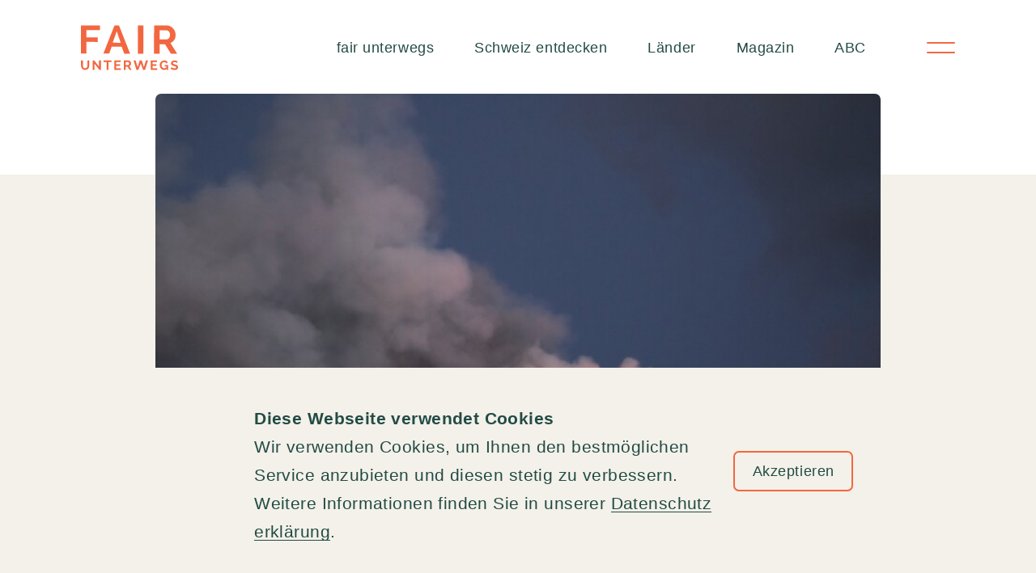

--- FILE ---
content_type: text/html; charset=UTF-8
request_url: https://fairunterwegs.org/zwischen-himmel-und-hoelle/
body_size: 285516
content:
<!doctype html><html class="no-js" lang="de-CH" prefix="og: https://ogp.me/ns#" ><head><script data-no-optimize="1">var litespeed_docref=sessionStorage.getItem("litespeed_docref");litespeed_docref&&(Object.defineProperty(document,"referrer",{get:function(){return litespeed_docref}}),sessionStorage.removeItem("litespeed_docref"));</script> <meta charset="UTF-8" /><meta name="viewport" content="width=device-width, initial-scale=1.0"><meta name="breakpoint-placeholders" class="js-bp-medium" ><meta name="breakpoint-placeholders" class="js-bp-large" ><meta name="breakpoint-placeholders" class="js-bp-xlarge" ><link rel="apple-touch-icon" sizes="180x180" href="https://fairunterwegs.org/wp-content/themes/fairunterwegs/dist/favicon/apple-touch-icon.png"><link rel="icon" type="image/png" sizes="32x32" href="https://fairunterwegs.org/wp-content/themes/fairunterwegs/dist/favicon/favicon-32x32.png"><link rel="icon" type="image/png" sizes="16x16" href="https://fairunterwegs.org/wp-content/themes/fairunterwegs/dist/favicon/favicon-16x16.png"><link rel="manifest" href="https://fairunterwegs.org/wp-json/glunz/v1/site.webmanifest"><link rel="mask-icon" href="https://fairunterwegs.org/wp-content/themes/fairunterwegs/dist/favicon/safari-pinned-tab.svg" color="#5bbad5"><meta name="msapplication-TileColor" content="#00aba9"><meta name="theme-color" content="#ffffff"><link rel="preconnect" href="https://consent.cookiebot.com/uc.js" crossorigin><link rel="preload" href="https://consent.cookiebot.com/uc.js" as="script"><title>Zwischen Himmel und Hölle &ndash; fairunterwegs</title><meta name="robots" content="follow, index, max-snippet:-1, max-video-preview:-1, max-image-preview:large"/><link rel="canonical" href="https://fairunterwegs.org/zwischen-himmel-und-hoelle/" /><meta property="og:locale" content="de_DE" /><meta property="og:type" content="article" /><meta property="og:title" content="Zwischen Himmel und Hölle &ndash; fairunterwegs" /><meta property="og:url" content="https://fairunterwegs.org/zwischen-himmel-und-hoelle/" /><meta property="og:site_name" content="fairunterwegs" /><meta property="article:publisher" content="https://www.facebook.com/fairunterwegs/" /><meta property="article:section" content="News" /><meta property="article:published_time" content="2017-07-21T06:31:00+02:00" /><meta name="twitter:card" content="summary_large_image" /><meta name="twitter:title" content="Zwischen Himmel und Hölle &ndash; fairunterwegs" /><meta name="twitter:site" content="@fairunterwegs" /><meta name="twitter:creator" content="@fairunterwegs" /><meta name="twitter:label1" content="Lesedauer" /><meta name="twitter:data1" content="Weniger als eine Minute" /> <script type="application/ld+json" class="rank-math-schema-pro">{"@context":"https://schema.org","@graph":[{"@type":"Place","@id":"https://fairunterwegs.org/#place","address":{"@type":"PostalAddress","streetAddress":"Vogesenplatz 1","addressLocality":"Basel","postalCode":"4056","addressCountry":"Schweiz"}},{"@type":"Organization","@id":"https://fairunterwegs.org/#organization","name":"fairunterwegs","url":"https://fairunterwegs.org","sameAs":["https://www.facebook.com/fairunterwegs/","https://twitter.com/fairunterwegs","https://www.linkedin.com/company/fairunterwegs/","https://www.instagram.com/fairunterwegs_/","https://www.youtube.com/channel/UC-BgCXKLXqEgi0DGl7y3i1A"],"email":"info@fairunterwegs.org","address":{"@type":"PostalAddress","streetAddress":"Vogesenplatz 1","addressLocality":"Basel","postalCode":"4056","addressCountry":"Schweiz"},"logo":{"@type":"ImageObject","@id":"https://fairunterwegs.org/#logo","url":"https://fairunterwegs.org/wp-content/uploads/2024/08/fair-unterwegs-vector-logo-2022.png","contentUrl":"https://fairunterwegs.org/wp-content/uploads/2024/08/fair-unterwegs-vector-logo-2022.png","caption":"fairunterwegs","inLanguage":"de-CH","width":"900","height":"500"},"contactPoint":[{"@type":"ContactPoint","telephone":"+41 (0)61 261 47 42","contactType":"customer support"}],"location":{"@id":"https://fairunterwegs.org/#place"}},{"@type":"WebSite","@id":"https://fairunterwegs.org/#website","url":"https://fairunterwegs.org","name":"fairunterwegs","publisher":{"@id":"https://fairunterwegs.org/#organization"},"inLanguage":"de-CH"},{"@type":"BreadcrumbList","@id":"https://fairunterwegs.org/zwischen-himmel-und-hoelle/#breadcrumb","itemListElement":[{"@type":"ListItem","position":"1","item":{"@id":"https://fairunterwegs.org","name":"Startseite"}},{"@type":"ListItem","position":"2","item":{"@id":"https://fairunterwegs.org/zwischen-himmel-und-hoelle/","name":"Zwischen Himmel und H\u00f6lle"}}]},{"@type":"WebPage","@id":"https://fairunterwegs.org/zwischen-himmel-und-hoelle/#webpage","url":"https://fairunterwegs.org/zwischen-himmel-und-hoelle/","name":"Zwischen Himmel und H\u00f6lle &ndash; fairunterwegs","datePublished":"2017-07-21T06:31:00+02:00","dateModified":"2017-07-21T06:31:00+02:00","isPartOf":{"@id":"https://fairunterwegs.org/#website"},"inLanguage":"de-CH","breadcrumb":{"@id":"https://fairunterwegs.org/zwischen-himmel-und-hoelle/#breadcrumb"}},{"@type":"Person","@id":"https://fairunterwegs.org/author/","url":"https://fairunterwegs.org/author/","image":{"@type":"ImageObject","@id":"https://secure.gravatar.com/avatar/?s=96&amp;d=mm&amp;r=g","url":"https://secure.gravatar.com/avatar/?s=96&amp;d=mm&amp;r=g","inLanguage":"de-CH"},"worksFor":{"@id":"https://fairunterwegs.org/#organization"}},{"@type":"NewsArticle","headline":"Zwischen Himmel und H\u00f6lle &ndash; fairunterwegs","datePublished":"2017-07-21T06:31:00+02:00","dateModified":"2017-07-21T06:31:00+02:00","author":{"@id":"https://fairunterwegs.org/author/"},"publisher":{"@id":"https://fairunterwegs.org/#organization"},"copyrightYear":"2017","copyrightHolder":{"@id":"https://fairunterwegs.org/#organization"},"name":"Zwischen Himmel und H\u00f6lle &ndash; fairunterwegs","@id":"https://fairunterwegs.org/zwischen-himmel-und-hoelle/#richSnippet","isPartOf":{"@id":"https://fairunterwegs.org/zwischen-himmel-und-hoelle/#webpage"},"inLanguage":"de-CH","mainEntityOfPage":{"@id":"https://fairunterwegs.org/zwischen-himmel-und-hoelle/#webpage"}}]}</script> <style id='wp-img-auto-sizes-contain-inline-css' type='text/css'>img:is([sizes=auto i],[sizes^="auto," i]){contain-intrinsic-size:3000px 1500px}
/*# sourceURL=wp-img-auto-sizes-contain-inline-css */</style><link data-optimized="2" rel="stylesheet" href="https://fairunterwegs.org/wp-content/litespeed/css/c21cd010cd380c5f561c959732fbd5ae.css?ver=0a0ed" /><style id='classic-theme-styles-inline-css' type='text/css'>/*! This file is auto-generated */
.wp-block-button__link{color:#fff;background-color:#32373c;border-radius:9999px;box-shadow:none;text-decoration:none;padding:calc(.667em + 2px) calc(1.333em + 2px);font-size:1.125em}.wp-block-file__button{background:#32373c;color:#fff;text-decoration:none}
/*# sourceURL=/wp-includes/css/classic-themes.min.css */</style><link rel="preconnect" href="https://fonts.googleapis.com"><link rel="preconnect" href="https://fonts.gstatic.com" crossorigin> <script type="litespeed/javascript">(function(w,d,s,l,i){w[l]=w[l]||[];w[l].push({'gtm.start':new Date().getTime(),event:'gtm.js'});var f=d.getElementsByTagName(s)[0],j=d.createElement(s),dl=l!='dataLayer'?'&l='+l:'';j.async=!0;j.src='https://www.googletagmanager.com/gtm.js?id='+i+dl;f.parentNode.insertBefore(j,f)})(window,document,'script','dataLayer','GTM-M69WHBX')</script> 
 <script data-cookieconsent="ignore" type="litespeed/javascript">window.dataLayer=window.dataLayer||[];function gtag(){dataLayer.push(arguments)}
gtag("consent","default",{ad_personalization:"denied",ad_storage:"denied",ad_user_data:"denied",analytics_storage:"denied",functionality_storage:"denied",personalization_storage:"denied",security_storage:"granted",wait_for_update:500,});gtag("set","ads_data_redaction",!0);gtag("set","url_passthrough",!1)</script> </head><body class="wp-singular post-template-default single single-post postid-5027 single-format-standard wp-theme-fairunterwegs"><noscript><iframe data-lazyloaded="1" src="about:blank" data-litespeed-src="https://www.googletagmanager.com/ns.html?id=GTM-M69WHBX" height="0" width="0" style="display:none;visibility:hidden"></iframe></noscript><div class="hidden">
<?xml version="1.0" encoding="UTF-8"?><!DOCTYPE svg PUBLIC "-//W3C//DTD SVG 1.1//EN" "http://www.w3.org/Graphics/SVG/1.1/DTD/svg11.dtd"><svg xmlns="http://www.w3.org/2000/svg" xmlns:xlink="http://www.w3.org/1999/xlink"><defs><style>.zewo-1 {
        fill: none;
      }

      .zewo-1, .zewo-2, .zewo-3 {
        stroke-width: 0px;
      }

      .zewo-2 {
        fill: #1d1d1b;
      }

      .zewo-3 {
        fill: #c31622;
      }</style><style>.youtube-1 {
        clip-path: url(#clippath);
      }

      .youtube-2 {
        fill: none;
      }

      .youtube-2, .youtube-3 {
        stroke-width: 0px;
      }

      .youtube-3 {
        fill: #fff;
      }</style><clipPath id="clippath">
<rect class="youtube-2" y="0" width="25.14" height="18.81"/>
</clipPath>
<clipPath id="clip-path">
<rect id="Rechteck_353" data-name="Rechteck 353" width="200" height="74.526" transform="translate(0 0)" fill="none" stroke="#707070" stroke-linecap="round" stroke-width="2" stroke-dasharray="0 5"/>
</clipPath><style>.wave-wide-1 {
        fill: none;
        stroke: #f26740;
        stroke-dasharray: 0 0 0 0 0 0 0 5;
        stroke-linecap: round;
        stroke-width: 2px;
      }</style><style>.twitter-1 {
        fill: #fff;
        stroke-width: 0px;
      }</style><style>.tree-icon-1 {
        fill: #f8f7f6;
      }

      .tree-icon-1, .tree-icon-2, .tree-icon-3, .tree-icon-4, .tree-icon-5, .tree-icon-6, .tree-icon-7, .tree-icon-8, .tree-icon-9, .tree-icon-10, .tree-icon-11, .tree-icon-12, .tree-icon-13, .tree-icon-14, .tree-icon-15, .tree-icon-16, .tree-icon-17 {
        stroke-width: 0px;
      }

      .tree-icon-2 {
        fill: #604c40;
      }

      .tree-icon-3 {
        fill: #79675c;
      }

      .tree-icon-4 {
        fill: #94abff;
      }

      .tree-icon-5 {
        fill: #e2dfd0;
      }

      .tree-icon-6 {
        fill: #bf9f93;
      }

      .tree-icon-7 {
        fill: #fbcf97;
      }

      .tree-icon-8 {
        fill: #fff;
      }

      .tree-icon-9 {
        fill: #eec370;
      }

      .tree-icon-10 {
        fill: #e6dddd;
      }

      .tree-icon-11 {
        fill: #fcfbfb;
      }

      .tree-icon-12 {
        fill: #e68c0b;
      }

      .tree-icon-13 {
        fill: #fefaf3;
      }

      .tree-icon-14 {
        fill: #f1ab98;
      }

      .tree-icon-15 {
        fill: #f26740;
      }

      .tree-icon-16 {
        fill: #e8be8a;
      }

      .tree-icon-17 {
        fill: #675648;
      }</style><style>.sun-icon-1 {
        clip-path: url(#clippath);
      }

      .sun-icon-2 {
        fill: none;
      }

      .sun-icon-2, .sun-icon-3, .sun-icon-4, .sun-icon-5 {
        stroke-width: 0px;
      }

      .sun-icon-3 {
        opacity: 0;
      }

      .sun-icon-3, .sun-icon-4 {
        fill: #fff;
      }

      .sun-icon-5 {
        fill: #f26740;
      }</style><clipPath id="clippath">
<rect class="sun-icon-2" x="35" y="35" width="120.02" height="124.61"/>
</clipPath><style>.sign-icon-1 {
        fill: #604c40;
      }

      .sign-icon-1, .sign-icon-2, .sign-icon-3, .sign-icon-4, .sign-icon-5, .sign-icon-6, .sign-icon-7, .sign-icon-8, .sign-icon-9, .sign-icon-10, .sign-icon-11, .sign-icon-12 {
        stroke-width: 0px;
      }

      .sign-icon-2 {
        fill: #615044;
      }

      .sign-icon-3 {
        fill: #d1e495;
      }

      .sign-icon-4 {
        fill: #c79d91;
      }

      .sign-icon-5 {
        fill: #c5d68b;
      }

      .sign-icon-6 {
        fill: #faf9f8;
      }

      .sign-icon-7 {
        fill: #e6dede;
      }

      .sign-icon-8 {
        fill: #fcfbfb;
      }

      .sign-icon-9 {
        fill: #fae7ca;
      }

      .sign-icon-10 {
        fill: #f26740;
      }

      .sign-icon-11 {
        fill: #f5f4f3;
      }

      .sign-icon-12 {
        fill: #e8cfad;
      }</style><style>.search-3 {
        fill: none;
        stroke: currentColor;
        stroke-linecap: round;
        stroke-linejoin: round;
        stroke-width: 1.5px;
      }</style><style>.planet-icon-1 {
        clip-path: url(#clippath);
      }

      .planet-icon-2 {
        fill: none;
      }

      .planet-icon-2, .planet-icon-3, .planet-icon-4, .planet-icon-5 {
        stroke-width: 0px;
      }

      .planet-icon-3 {
        fill: rgba(255, 255, 255, 0);
      }

      .planet-icon-6 {
        isolation: isolate;
      }

      .planet-icon-4 {
        fill: #fff;
      }

      .planet-icon-5 {
        fill: #f26740;
      }</style><clipPath id="clippath">
<rect class="planet-icon-2" x="43" y="32" width="104.14" height="127.43"/>
</clipPath><style>.pin-icon-1 {
        clip-path: url(#clippath);
      }

      .pin-icon-2 {
        fill: none;
      }

      .pin-icon-2, .pin-icon-3, .pin-icon-4, .pin-icon-5 {
        stroke-width: 0px;
      }

      .pin-icon-3 {
        fill: rgba(255, 255, 255, 0);
      }

      .pin-icon-6 {
        isolation: isolate;
      }

      .pin-icon-4 {
        fill: #fff;
      }

      .pin-icon-5 {
        fill: #f26740;
      }</style><clipPath id="clippath">
<rect class="pin-icon-2" x="35" y="29" width="120.51" height="130.74"/>
</clipPath><style>.suitecase-icon-1 {
        clip-path: url(#clippath);
      }

      .suitecase-icon-2 {
        fill: none;
      }

      .suitecase-icon-2, .suitecase-icon-3, .suitecase-icon-4, .suitecase-icon-5 {
        stroke-width: 0px;
      }

      .suitecase-icon-3 {
        fill: rgba(255, 255, 255, 0);
      }

      .suitecase-icon-6 {
        isolation: isolate;
      }

      .suitecase-icon-4 {
        fill: #fff;
      }

      .suitecase-icon-5 {
        fill: #f26740;
      }</style><clipPath id="clippath">
<rect class="suitecase-icon-2" x="48" y="23" width="105.49" height="145.15"/>
</clipPath>
<clipPath id="clip-path">
<rect id="Rechteck_368" data-name="Rechteck 368" width="17.197" height="12.48" transform="translate(0 0)" fill="#f26740"/>
</clipPath><style>.mark-icon-1 {
        fill: none;
        font-family: Poppins-Bold, Poppins;
        font-size: 80px;
        font-weight: 700;
        stroke: #f26740;
        stroke-miterlimit: 10;
      }

      .mark-icon-1, .mark-icon-2 {
        isolation: isolate;
      }</style><style>.mark-big-1, .mark-big-2, .mark-big-3 {
        fill: none;
      }

      .mark-big-1, .mark-big-4 {
        stroke-width: 0px;
      }

      .mark-big-2 {
        stroke: #f26740;
        stroke-dasharray: 0 0 0 5;
        stroke-linecap: round;
        stroke-width: 2px;
      }

      .mark-big-3 {
        font-family: Poppins-Bold, Poppins;
        font-size: 60px;
        font-weight: 700;
        stroke: #fff;
        stroke-miterlimit: 10;
      }

      .mark-big-3, .mark-big-5 {
        isolation: isolate;
      }

      .mark-big-4 {
        fill: #f26740;
      }</style><style>.linkedin1 {
        clip-path: url(#clippath);
      }

      .linkedin2 {
        fill: none;
      }

      .linkedin2, .linkedin3 {
        stroke-width: 0px;
      }

      .linkedin3 {
        fill: #fff;
      }</style><clipPath id="clippath">
<rect class="linkedin2" x="-1.51" y="-.96" width="22" height="22"/>
</clipPath><style>.st0, .st1, .st2, .st3, .st4, .st5, .st6 {
        fill-rule: evenodd;
      }

      .st0, .st7 {
        fill: #005ba2;
      }

      .st1 {
        fill: #fff;
      }

      .st2 {
        fill: #70b4e3;
      }

      .st3 {
        fill: #f7a604;
      }

      .st4 {
        fill: #21b685;
      }

      .st5 {
        fill: #005788;
      }

      .st6 {
        fill: #84c59d;
      }</style><style>.instagram1 {
        fill: #fff;
        stroke-width: 0px;
      }</style><style>.magazin-icon-1 {
        clip-path: url(#clippath);
      }

      .magazin-icon-2 {
        fill: none;
      }

      .magazin-icon-2, .magazin-icon-3, .magazin-icon-4, .magazin-icon-5 {
        stroke-width: 0px;
      }

      .magazin-icon-3 {
        fill: rgba(255, 255, 255, 0);
      }

      .magazin-icon-6 {
        isolation: isolate;
      }

      .magazin-icon-4 {
        fill: #fff;
      }

      .magazin-icon-5 {
        fill: #f26740;
      }</style><clipPath id="clippath">
<rect class="magazin-icon-2" x="34" y="32" width="140.51" height="127.67"/>
</clipPath><style>.facebook1 {
        clip-path: url(#clippath);
      }

      .facebook2 {
        fill: none;
      }

      .facebook2, .facebook3 {
        stroke-width: 0px;
      }

      .facebook3 {
        fill: #fff;
      }</style><clipPath id="clippath">
<rect class="facebook2" width="25.51" height="25.51"/>
</clipPath><style>.icon-down-line-1 {
        fill: none;
        stroke: #f26740;
        stroke-dasharray: 0 0 0 5;
        stroke-linecap: round;
        stroke-width: 2px;
      }

      .icon-down-line-2 {
        fill: #f26740;
        stroke-width: 0px;
      }</style><style>.chiller-icon-1 {
        fill: #5c4c42;
      }

      .chiller-icon-1, .chiller-icon-2, .chiller-icon-3, .chiller-icon-4, .chiller-icon-5, .chiller-icon-6, .chiller-icon-7, .chiller-icon-8, .chiller-icon-9, .chiller-icon-10, .chiller-icon-11, .chiller-icon-12, .chiller-icon-13, .chiller-icon-14, .chiller-icon-15, .chiller-icon-16 {
        stroke-width: 0px;
      }

      .chiller-icon-2 {
        fill: #94abff;
      }

      .chiller-icon-3 {
        fill: #d1e495;
      }

      .chiller-icon-4 {
        fill: #decaad;
      }

      .chiller-icon-5 {
        fill: #e2dfd1;
      }

      .chiller-icon-6 {
        fill: #c1a093;
      }

      .chiller-icon-7 {
        fill: #7d9cf0;
      }

      .chiller-icon-8 {
        fill: #ffc9b1;
      }

      .chiller-icon-9 {
        fill: #fee8cb;
      }

      .chiller-icon-10 {
        fill: #fff;
      }

      .chiller-icon-11 {
        fill: #eec676;
      }

      .chiller-icon-12 {
        fill: #e68c0c;
      }

      .chiller-icon-13 {
        fill: #fefefe;
      }

      .chiller-icon-14 {
        fill: #f1ab98;
      }

      .chiller-icon-15 {
        fill: #f26740;
      }

      .chiller-icon-16 {
        fill: #e7dfdf;
      }</style><style>.catcher-icon-1 {
        fill: #f3f1e9;
      }

      .catcher-icon-1, .catcher-icon-2, .catcher-icon-3, .catcher-icon-4, .catcher-icon-5, .catcher-icon-6, .catcher-icon-7, .catcher-icon-8, .catcher-icon-9, .catcher-icon-10, .catcher-icon-11, .catcher-icon-12, .catcher-icon-13, .catcher-icon-14, .catcher-icon-15, .catcher-icon-16, .catcher-icon-17, .catcher-icon-18, .catcher-icon-19 {
        stroke-width: 0px;
      }

      .catcher-icon-2 {
        fill: #f8cc93;
      }

      .catcher-icon-3 {
        fill: #d1e495;
      }

      .catcher-icon-4 {
        fill: #d9b167;
      }

      .catcher-icon-5 {
        fill: #e0ddce;
      }

      .catcher-icon-6 {
        fill: #d54937;
      }

      .catcher-icon-7 {
        fill: #cddaff;
      }

      .catcher-icon-8 {
        fill: #918176;
      }

      .catcher-icon-9 {
        fill: #c29a88;
      }

      .catcher-icon-10 {
        fill: #655447;
      }

      .catcher-icon-11 {
        fill: #fff;
      }

      .catcher-icon-12 {
        fill: #f0c471;
      }

      .catcher-icon-13 {
        fill: #faf9f9;
      }

      .catcher-icon-14 {
        fill: #e3b883;
      }

      .catcher-icon-15 {
        fill: #e6dede;
      }

      .catcher-icon-16 {
        fill: #fae3c9;
      }

      .catcher-icon-17 {
        fill: #e68c0c;
      }

      .catcher-icon-18 {
        fill: #f26740;
      }

      .catcher-icon-19 {
        fill: #e7cfb5;
      }</style><style>.carpet-icon-1 {
        fill: #f9cf95;
      }

      .carpet-icon-1, .carpet-icon-2, .carpet-icon-3, .carpet-icon-4, .carpet-icon-5, .carpet-icon-6, .carpet-icon-7, .carpet-icon-8, .carpet-icon-9, .carpet-icon-10, .carpet-icon-11, .carpet-icon-12, .carpet-icon-13, .carpet-icon-14, .carpet-icon-15, .carpet-icon-16 {
        stroke-width: 0px;
      }

      .carpet-icon-2 {
        fill: #615043;
      }

      .carpet-icon-3 {
        fill: #94abff;
      }

      .carpet-icon-4 {
        fill: #c99e93;
      }

      .carpet-icon-5 {
        fill: #cc4d3d;
      }

      .carpet-icon-6 {
        fill: #b87061;
      }

      .carpet-icon-7 {
        fill: #c29a88;
      }

      .carpet-icon-8 {
        fill: #fdf4f2;
      }

      .carpet-icon-9 {
        fill: #fff;
      }

      .carpet-icon-10 {
        fill: #e8dfdf;
      }

      .carpet-icon-11 {
        fill: #fbe5ca;
      }

      .carpet-icon-12 {
        fill: #e68c0b;
      }

      .carpet-icon-13 {
        fill: #f1ab98;
      }

      .carpet-icon-14 {
        fill: #f26740;
      }

      .carpet-icon-15 {
        fill: #ecd4ba;
      }

      .carpet-icon-16 {
        fill: #e96757;
      }</style><style>.arrow-with-bg-1 {
        fill: #f26740;
        stroke: #f26740;
        stroke-width: 1.5px;
      }

      .arrow-with-bg-2 {
        fill: #fff;
        font-family: ZapfDingbatsITC, &apos;Zapf Dingbats&apos;;
        font-size: 32px;
      }

      .arrow-with-bg-2, .arrow-with-bg-3 {
        isolation: isolate;
      }</style><style>.arrow-bubble-right-1 {
            isolation: isolate;
            }

            .arrow-bubble-right-2 {
            fill: none;
            stroke: currentColor;
            stroke-width: 1.5px;
            }

            .arrow-bubble-right-3 {
            fill: currentColor;
            stroke-width: 0px;
            }</style><style>.arrow-bubble-left-1 {
            opacity: .5;
            }

            .arrow-bubble-left-2 {
            isolation: isolate;
            }

            .arrow-bubble-left-3 {
            fill: none;
            stroke: currentColor;
            stroke-width: 1.5px;
            }

            .arrow-bubble-left-4 {
            fill: currentColor;
            stroke-width: 0px;
            }</style></defs><symbol id="zewo" viewBox="0 0 210.6 53">
<g id="Bildmaterial_4">
<g id="Gruppe_1210">
<path id="Pfad_6537" class="zewo-3" d="m31.3,35.7c-.29-.11-.59-.18-.9-.2-.91.04-1.72.58-2.1,1.4-.17.34-.24.72-.2,1.1.03.83.48,1.59,1.2,2,.29.11.59.18.9.2.91-.04,1.72-.58,2.1-1.4.17-.34.24-.72.2-1.1.02-.84-.44-1.62-1.2-2Zm13-30c-1.47-.72-3.07-1.16-4.7-1.3v.1c.12.39.18.79.2,1.2-.02.92-.3,1.82-.8,2.6-.49,1.29-1.51,2.31-2.8,2.8-.39.12-.79.18-1.2.2-.24.02-.48-.02-.7-.1-3.56,5.68-6.8,11.56-9.7,17.6-.8,1.7-1.5,3.4-2.2,5-.2-.5-.8-1.6-.9-1.8-1.8-4-1.3-3.2-2.9-7.2-.2-.4-3.5-2-4.5-1.1-.28.34-.32.82-.1,1.2,3.1,5.4,4.7,9.1,8.1,14.4.61.71,1.68.79,2.4.2l.3-.3,1-1.9c5.9-10.2,11.5-19.4,18.2-29.6.1-.2,1-1.4.3-2Z"/>
<path id="Pfad_6538" class="zewo-2" d="m7.3,10.8l.4.3.6,3.5,1.4-1.6.3.3-1.8,2-.3-.3-.6-3.5-1.5,1.6-.3-.3,1.8-2Z"/>
<path id="Pfad_6539" class="zewo-2" d="m4.6,13.9l3.1,2.1-1.4,2.1-.3-.3,1.1-1.7-1-.6-1,1.5-.4-.2,1-1.5-1.1-.7-1.1,1.7-.2-.3,1.3-2.1Z"/>
<path id="Pfad_6540" class="zewo-2" d="m1.7,19.3h1.7l.4-.9-1.4-.6.2-.4,3.4,1.4-.6,1.3c-.12.32-.38.58-.7.7-.26.1-.54.1-.8,0-.29-.09-.51-.31-.6-.6-.08-.15-.12-.33-.1-.5h-1.7l.2-.4Zm3.3.6l.4-.9-1.2-.5-.4.9c-.2.32-.11.75.22.96.03.02.05.03.08.04.4.2.7-.1.9-.5Z"/>
<path id="Pfad_6541" class="zewo-2" d="m3.9,23.1l-3.2-.9.1-.5,3.2.9.3-1.1.4.1-.7,2.7-.4-.1.3-1.1Z"/>
<path id="Pfad_6542" class="zewo-2" d="m.3,24.6l3.7.5-.1.5-3.7-.5.1-.5Z"/>
<path id="Pfad_6543" class="zewo-2" d="m3.3,27.3h-1.2l-.1,1.7h-.4v-1.7H0v-.5l3.7.1-.1,2.4h-.3v-2Z"/>
<path id="Pfad_6544" class="zewo-2" d="m.1,30.4l3.7-.4v.5l-3.7.4v-.5Z"/>
<path id="Pfad_6545" class="zewo-2" d="m.3,32.3l.5-.1,3.2,1.5-.5-2.1.4-.1.6,2.6-.5.1-3.2-1.5.5,2.1-.4.2-.6-2.7Z"/>
<path id="Pfad_6546" class="zewo-2" d="m1.3,36.3l3.5-1.3.2.5-3.5,1.2-.2-.4Z"/>
<path id="Pfad_6547" class="zewo-2" d="m2,38.3l3.4-1.7,1.1,2.2-.4.2-.9-1.8-1,.5.8,1.6-.4.2-.8-1.6-1.2.6.9,1.8-.4.2-1.1-2.2Z"/>
<path id="Pfad_6548" class="zewo-2" d="m5.2,43.5l.8-1.5-.6-.8-1.3.9-.3-.4,3-2.2.9,1.2c.29.24.41.64.3,1,0,.3-.2.5-.5.7-.23.17-.52.24-.8.2-.2,0-.3-.1-.5-.2l-.9,1.6-.1-.5Zm2.2-2.5l-.6-.8-1.1.8.6.8c.3.4.6.5,1,.2.3-.17.4-.54.24-.83-.04-.06-.08-.12-.14-.17Z"/>
<path id="Pfad_6549" class="zewo-2" d="m9.6,43.5l-2.3,2.3-.3-.3,2.3-2.3-.8-.8.3-.3,1.9,1.9-.3.3-.8-.8Z"/>
<path id="Pfad_6550" class="zewo-2" d="m13.7,50.1c-.37.07-.75.03-1.1-.1-.31-.19-.55-.47-.7-.8-.09-1.12.5-2.19,1.5-2.7.77-.16,1.53.26,1.8,1,.12.3.08.63-.1.9l-.4-.2c.07-.16.11-.33.1-.5-.1-.2-.2-.5-.5-.6-.22-.08-.46-.12-.7-.1-.39.19-.71.51-.9.9-.24.35-.34.78-.3,1.2.1.2.2.5.5.6.21.13.46.17.7.1.18-.08.32-.22.4-.4l.4.2c-.17.24-.42.42-.7.5Z"/>
<path id="Pfad_6551" class="zewo-2" d="m15.1,51.1l1.3-3.5,2.4.8-.1.4-1.9-.7-.4,1.1,1.7.6-.1.4-1.7-.6-.4,1.2,1.9.7-.1.4-2.6-.8Z"/>
<path id="Pfad_6552" class="zewo-2" d="m21,52.7l-.4-1.7-1-.2-.3,1.5-.5-.1.7-3.7,1.4.3c.36.02.69.21.9.5.18.23.22.54.1.8-.03.28-.18.53-.4.7-.08.14-.24.22-.4.2l.4,1.8-.5-.1Zm-.1-3.4l-1-.2-.2,1.3,1,.2c.33.14.72-.01.86-.35.02-.05.04-.1.04-.15.1-.5-.3-.7-.7-.8Z"/>
<path id="Pfad_6553" class="zewo-2" d="m24.2,49.6l-.1,3.3h-.5l.1-3.3h-1.1v-.4l2.7.1v.4l-1.1-.1Z"/>
<path id="Pfad_6554" class="zewo-2" d="m26.5,52.8l-.3-3.7h.5l.3,3.7h-.5Z"/>
<path id="Pfad_6555" class="zewo-2" d="m28.4,49.3l.2,1.2,1.7-.4.1.4-1.7.4.3,1.6-.5.1-.6-3.6,2.4-.5.1.4-2,.4Z"/>
<path id="Pfad_6556" class="zewo-2" d="m32.3,51.7l-1.2-3.5.5-.2,1.2,3.5-.5.2Z"/>
<path id="Pfad_6557" class="zewo-2" d="m34.3,51l-1.6-3.4,2.2-1.1.2.4-1.8.9.5,1,1.6-.8.2.4-1.6.8.6,1.2,1.8-.9.2.4-2.3,1.1Zm-1-4l-.3-.2.5-1,.4.2-.6,1Z"/>
<path id="Pfad_6558" class="zewo-2" d="m41.7,45.5c-.06.78-.71,1.39-1.5,1.4-1.09-.3-1.9-1.19-2.1-2.3.02-.39.2-.75.5-1,.26-.27.62-.42,1-.4.33.05.64.19.9.4l-.4.3c-.14-.13-.31-.2-.5-.2-.25,0-.49.07-.7.2-.2.18-.31.43-.3.7.06.43.27.82.6,1.1.24.34.6.59,1,.7.25,0,.49-.07.7-.2.2-.18.31-.43.3-.7,0-.19-.07-.36-.2-.5l.4-.3c.2.22.31.5.3.8Z"/>
<path id="Pfad_6559" class="zewo-2" d="m43.1,44.5l-2.9-2.3,1.5-2,.3.3-1.2,1.5.9.7,1.1-1.4.4.3-1.1,1.4,1,.8,1.3-1.6.3.3-1.6,2Z"/>
<path id="Pfad_6560" class="zewo-2" d="m46.5,39.4l-1.7-.1-.5.9,1.4.8-.2.4-3.3-1.8.7-1.3c.14-.35.43-.61.8-.7.27-.07.56-.04.8.1.39.21.6.66.5,1.1l1.8.1-.3.5Zm-3.2-.9l-.5.9,1.2.6.5-.9c.2-.4.2-.8-.2-1-.36-.17-.8-.02-.98.34,0,.02-.02.04-.02.06Z"/>
<path id="Pfad_6561" class="zewo-2" d="m44.6,35.4l3.1,1.1-.1.5-3.1-1.1-.4,1-.4-.1.9-2.5.4.1-.4,1Z"/>
<path id="Pfad_6562" class="zewo-2" d="m48.4,34.2l-3.6-.9.1-.5,3.6.9-.1.5Z"/>
<path id="Pfad_6563" class="zewo-2" d="m45.6,31.3l1.2.1.2-1.7h.4l-.2,1.7,1.6.2v.5l-3.7-.4.3-2.4h.4l-.2,2Z"/>
<path id="Pfad_6564" class="zewo-2" d="m49.1,28.4h-3.7v-.4h3.7v.4Z"/>
<path id="Pfad_6565" class="zewo-2" d="m48.5,24.1c.58.5.71,1.35.3,2-.38.43-.93.68-1.5.7-.55.1-1.12,0-1.6-.3-.58-.5-.71-1.35-.3-2,.2-.26.48-.43.8-.5l.1.5c-.21,0-.4.11-.5.3-.16.2-.23.45-.2.7,0,.26.16.49.4.6.36.21.79.28,1.2.2.44-.03.86-.21,1.2-.5.16-.2.23-.45.2-.7,0-.26-.16-.49-.4-.6-.17-.13-.4-.17-.6-.1l-.1-.5c.35-.09.72-.02,1,.2Z"/>
<path id="Pfad_6566" class="zewo-2" d="m47.8,20.1l-.8.6.5,1.5h.9l.1.5-4-.2-.1-.5,3.2-2.4.2.5Zm-2.8,2l2,.1-.4-1.2-1.6,1.1Z"/>
<path id="Pfad_6567" class="zewo-2" d="m43.8,19.1l3-1.4.2.4-3,1.4.5,1-.5.3-1.1-2.4.4-.2.5.9Z"/>
<path id="Pfad_6568" class="zewo-2" d="m44.1,14c.37.08.69.29.9.6.22.32.29.72.2,1.1-.15.55-.51,1.02-1,1.3-.42.36-.95.54-1.5.5-.37-.08-.69-.29-.9-.6-.22-.32-.29-.72-.2-1.1.37-1.07,1.37-1.79,2.5-1.8Zm-2.1,1.8c-.02.24.01.48.1.7.13.22.35.37.6.4.87-.08,1.63-.61,2-1.4.07-.24.03-.49-.1-.7-.13-.22-.35-.37-.6-.4-.86.11-1.6.63-2,1.4Z"/>
<path id="Pfad_6569" class="zewo-3" d="m38.3,18.8c5.23,7.63,3.28,18.05-4.35,23.28-7.63,5.23-18.05,3.28-23.28-4.35s-3.28-18.05,4.35-23.28c4.96-3.4,11.37-3.88,16.78-1.25.4-.72.83-1.42,1.3-2.1-9.58-4.69-21.16-.73-25.85,8.85-4.66,9.5-.8,20.99,8.65,25.75,9.56,4.75,21.15.85,25.9-8.7,3.29-6.62,2.51-14.54-2-20.4l-1.5,2.2Z"/>
<path id="Pfad_6570" class="zewo-2" d="m12.2,11.5l-.6-1.2,1.2-6.3-3.5,2-.6-1.1,5-2.7.6,1.2-1.3,6.2,3.6-2,.6,1.1-5,2.8Z"/>
<path id="Pfad_6571" class="zewo-2" d="m18,8.5l-1.4-7.3L21.8.2l.2,1.2-3.9.8.3,1.7,3.4-.7.2,1.2-3.4.7.4,2,3.9-.8.2,1.2-5.1,1Z"/>
<path id="Pfad_6572" class="zewo-2" d="m30.2,8.1l-1.4-.1-.9-5.3-2.2,4.9-1.4-.2L23.8,0h1.3l.4,5.3,2.1-4.8,1.1.1.9,5.2,1.7-5,1.2.3-2.3,7Z"/>
<path id="Pfad_6573" class="zewo-2" d="m36,10.1c-.76.24-1.59.17-2.3-.2-.72-.33-1.26-.95-1.5-1.7-.28-2.18.78-4.32,2.7-5.4.76-.24,1.59-.17,2.3.2.72.33,1.26.95,1.5,1.7.35,2.19-.73,4.37-2.7,5.4Zm1.5-5c-.27-.84-1.17-1.3-2.01-1.03-.03,0-.06.02-.09.03-1.23.87-1.95,2.29-1.9,3.8.3.86,1.22,1.35,2.1,1.1h0c.67-.36,1.17-.97,1.4-1.7.42-.65.6-1.43.5-2.2Z"/>
<path id="Pfad_6574" class="zewo-2" d="m62.2,22.4v-13.6h2.5v13.6h-2.5Z"/>
<path id="Pfad_6575" class="zewo-2" d="m73.9,22.4v-6.1c0-1.1-.4-1.9-1.6-1.9-1.4,0-2.1,1.5-2.1,2.8v5.2h-2.4v-13.8h2.4v4.9c.66-.81,1.65-1.29,2.7-1.3,1.82-.04,3.33,1.38,3.4,3.2v7h-2.4Z"/>
<path id="Pfad_6576" class="zewo-2" d="m84.1,14.6c-1.39.01-2.53,1.11-2.6,2.5v5.4h-2.4v-10h2l.2,1.5c.49-1.08,1.62-1.73,2.8-1.6.27-.02.54.02.8.1v2.3c-.21-.21-.52-.29-.8-.2Z"/>
<path id="Pfad_6577" class="zewo-2" d="m95,18.2h-6.7c-.03.73.22,1.45.7,2,.4.4.94.62,1.5.6.55.08,1.11-.1,1.5-.5.22-.23.39-.5.5-.8h2.3c-.1.66-.38,1.28-.8,1.8-.87.94-2.12,1.45-3.4,1.4-1.15.03-2.27-.4-3.1-1.2-1.03-1.07-1.57-2.52-1.5-4-.06-1.46.44-2.89,1.4-4,.86-.83,2.01-1.3,3.2-1.3,1.43-.08,2.81.6,3.6,1.8.69,1.03,1.01,2.26.9,3.5-.1,0-.1.5-.1.7Zm-3-3.5c-.4-.4-.94-.62-1.5-.6-.66.01-1.27.3-1.7.8-.31.44-.49.96-.5,1.5h4.3c0-.62-.21-1.22-.6-1.7Z"/>
<path id="Pfad_6578" class="zewo-2" d="m110.1,21.2c-2.45,1.93-5.9,1.97-8.4.1-.89-.84-1.42-1.98-1.5-3.2h2.5c.04.63.28,1.23.7,1.7.64.53,1.47.78,2.3.7.86.08,1.72-.17,2.4-.7.4-.3.6-.81.5-1.3-.02-.87-.73-1.58-1.6-1.6-.8-.1-2.1-.2-3-.4-2.03-.15-3.55-1.91-3.41-3.93.07-.95.5-1.83,1.21-2.47,1.08-1,2.53-1.51,4-1.4,1.38-.03,2.73.43,3.8,1.3.81.76,1.31,1.79,1.4,2.9h-2.5c-.03-.49-.25-.96-.6-1.3-.59-.48-1.34-.73-2.1-.7-.82-.09-1.63.21-2.2.8-.3.29-.48.68-.5,1.1,0,.79.62,1.44,1.4,1.5.9.1,2.1.2,3,.4,2.08.09,3.72,1.81,3.7,3.9.04.99-.37,1.94-1.1,2.6Z"/>
<path id="Pfad_6579" class="zewo-2" d="m120.8,21.8c-.7.5-1.54.78-2.4.8-.97.08-1.93-.29-2.6-1v4.5h-2.4v-13.7h2.1l.1,1.1c.64-.89,1.7-1.38,2.8-1.3.88,0,1.74.31,2.4.9,1.23,1.12,1.89,2.74,1.8,4.4.07,1.63-.59,3.21-1.8,4.3Zm-1.3-6.8c-.39-.49-.97-.79-1.6-.8-1.9,0-2.3,1.8-2.3,3.2s.4,3.2,2.3,3.2c.63-.01,1.21-.31,1.6-.8.49-.7.7-1.55.6-2.4.1-.85-.11-1.7-.6-2.4Z"/>
<path id="Pfad_6580" class="zewo-2" d="m133.3,18.2h-6.7c-.03.73.22,1.45.7,2,.4.4.94.62,1.5.6.88.14,1.71-.43,1.9-1.3h2.3c-.09.68-.41,1.32-.9,1.8-.87.94-2.12,1.45-3.4,1.4-1.15.03-2.27-.4-3.1-1.2-1.03-1.07-1.57-2.52-1.5-4-.06-1.46.44-2.89,1.4-4,.86-.83,2.01-1.3,3.2-1.3,1.43-.08,2.81.6,3.6,1.8.7,1.02,1.02,2.26.9,3.5.1,0,.1.5.1.7Zm-3-3.5c-.41-.38-.94-.6-1.5-.6-.66.01-1.27.3-1.7.8-.31.44-.49.96-.5,1.5h4.3c0-.62-.21-1.22-.6-1.7Z"/>
<path id="Pfad_6581" class="zewo-2" d="m141.7,22.4v-6.1c0-1.2-.4-1.9-1.6-1.9-.8-.02-1.51.52-1.7,1.3-.3.87-.4,1.79-.3,2.7v4.1h-2.4v-10h2l.2,1.3c1.07-1.57,3.19-2.02,4.8-1,1,.66,1.58,1.8,1.5,3v6.6h-2.5Z"/>
<path id="Pfad_6582" class="zewo-2" d="m153.4,22.4l-.1-1.1c-.64.89-1.7,1.38-2.8,1.3-.86,0-1.71-.29-2.4-.8-1.23-1.12-1.89-2.74-1.8-4.4-.12-1.7.54-3.36,1.8-4.5.7-.5,1.54-.78,2.4-.8.95-.07,1.89.25,2.6.9v-4.4h2.4v13.8h-2.1Zm-2.5-8.2c-.63.01-1.21.31-1.6.8-.49.7-.7,1.55-.6,2.4-.06.84.15,1.69.6,2.4.39.49.97.79,1.6.8,1.9,0,2.3-1.8,2.3-3.2s-.4-3.2-2.3-3.2Z"/>
<path id="Pfad_6583" class="zewo-2" d="m166.8,18.2h-6.7c-.03.73.22,1.45.7,2,.4.4.94.62,1.5.6.88.14,1.71-.43,1.9-1.3h2.3c-.09.68-.41,1.32-.9,1.8-.87.94-2.12,1.45-3.4,1.4-1.15.03-2.27-.4-3.1-1.2-1.03-1.07-1.57-2.52-1.5-4-.06-1.46.44-2.89,1.4-4,.86-.83,2.01-1.3,3.2-1.3,1.43-.08,2.81.6,3.6,1.8.7,1.02,1.02,2.26.9,3.5.1,0,.1.5.1.7Zm-3-3.5c-.89-.82-2.27-.78-3.1.1h0c-.31.44-.49.96-.5,1.5h4.3c-.06-.59-.3-1.15-.7-1.6Z"/>
<path id="Pfad_6584" class="zewo-2" d="m62.1,34.1v-2.5h2.6v2.5h-2.6Zm.1,11.3v-10h2.4v10h-2.4Z"/>
<path id="Pfad_6585" class="zewo-2" d="m73.7,45.4v-6.1c0-1.2-.4-1.9-1.6-1.9-.8-.02-1.51.52-1.7,1.3-.3.87-.4,1.79-.3,2.7v4.1h-2.4v-10h2l.2,1.3c.62-1,1.73-1.57,2.9-1.5,1.8-.08,3.32,1.32,3.4,3.12,0,.03,0,.05,0,.08v7l-2.5-.1Z"/>
<path id="Pfad_6586" class="zewo-2" d="m86.9,50.1c-1.22.09-2.44-.19-3.5-.8-.76-.47-1.22-1.31-1.2-2.2-.02-.84.45-1.62,1.2-2-.6-.36-.98-1-1-1.7-.02-.84.45-1.62,1.2-2-.69-.64-1.05-1.56-1-2.5,0-2.4,1.8-3.7,4.1-3.7.81,0,1.6.2,2.3.6.33-.8,1.14-1.29,2-1.2h.6v1.9h-.2c-.6,0-1.1.1-1.2.6.32.55.49,1.17.5,1.8,0,2.3-1.9,3.6-4.1,3.6-.55,0-1.09-.1-1.6-.3-.3.11-.5.38-.5.7,0,.6.6.7,1.1.7h1.7c1.11-.12,2.24.13,3.2.7.79.53,1.25,1.45,1.2,2.4,0,2.6-2.6,3.4-4.8,3.4Zm.2-4.5h-1.9c-.55.13-.93.64-.9,1.2,0,1.3,1.6,1.4,2.5,1.4s2.6-.1,2.6-1.4-1.4-1.2-2.3-1.2Zm-.5-8.6c-1.02-.03-1.87.78-1.9,1.8-.03,1.02.78,1.87,1.8,1.9,1.02.03,1.87-.78,1.9-1.8,0,0,0,0,0,0v-.1c.08-.96-.64-1.81-1.6-1.9,0,.1-.1.1-.2.1Z"/>
<path id="Pfad_6587" class="zewo-2" d="m99.7,45.4l-.2-1.3c-1.04,1.62-3.2,2.09-4.82,1.05-.88-.57-1.46-1.5-1.58-2.55v-7h2.4v6.1c0,1.2.5,1.9,1.7,1.9.45,0,.88-.18,1.2-.5.52-.61.78-1.4.7-2.2v-5.3h2.4v10l-1.8-.2Z"/>
<path id="Pfad_6588" class="zewo-2" d="m108.3,45.5c-1.45.2-2.78-.81-2.98-2.26,0-.05-.01-.09-.02-.14v-5.7h-1.8v-2h1.8v-2.5l2.4-.6v3.1h2.5v2h-2.5v4.9c0,.8.3,1.1,1.1,1.1.5.02,1-.02,1.5-.1v2c-.66.12-1.33.19-2,.2Z"/>
<path id="Pfad_6589" class="zewo-2" d="m120.6,41.2h-6.7c-.03.73.22,1.45.7,2,.4.4.94.62,1.5.6.55.08,1.11-.1,1.5-.5.22-.23.39-.5.5-.8h2.3c-.09.68-.41,1.32-.9,1.8-.87.94-2.12,1.45-3.4,1.4-1.15.03-2.27-.4-3.1-1.2-1.03-1.07-1.57-2.52-1.5-4-.11-1.47.4-2.92,1.4-4,.86-.83,2.01-1.3,3.2-1.3,1.43-.08,2.81.6,3.6,1.8.7,1.02,1.02,2.26.9,3.5v.7Zm-3-3.5c-.95-.79-2.36-.71-3.2.2h0c-.33.47-.5,1.03-.5,1.6h4.3c.02-.65-.2-1.29-.6-1.8Z"/>
<path id="Pfad_6590" class="zewo-2" d="m128.9,45.4v-6.1c0-1.2-.4-1.9-1.6-1.9-.8-.02-1.51.52-1.7,1.3-.3.87-.4,1.79-.3,2.7v4.1h-2.4v-10h2l.2,1.3c1.07-1.57,3.19-2.02,4.8-1,1,.66,1.58,1.8,1.5,3v6.6h-2.5Z"/>
<path id="Pfad_6591" class="zewo-2" d="m146.3,45.4v-5.9h-5.6v5.9h-2.4v-13.6h2.5v5.3h5.5v-5.3h2.5v13.6h-2.5Z"/>
<path id="Pfad_6592" class="zewo-2" d="m159.4,45.6c-.85.08-1.61-.55-1.7-1.4-.69.97-1.81,1.53-3,1.5-2.4,0-3.6-1.5-3.6-3.1,0-1.9,1.5-3,3.4-3.1l2.9-.2v-.6c0-.9-.3-1.6-1.7-1.6-1.1,0-1.8.5-1.8,1.4h-2.3c.1-2.2,1.9-3.2,4.1-3.2,1.7,0,3.2.5,3.7,2,.2.65.31,1.32.3,2v3.7c0,.5.1.6.5.6h.3v1.8c-.35.12-.73.19-1.1.2Zm-6.7-11.7v-2.3h2.2v2.3h-2.2Zm4.7,7.1l-2.5.2c-.72,0-1.3.58-1.3,1.3,0,.72.58,1.3,1.3,1.3h.1c1.19.18,2.3-.63,2.49-1.82,0-.03,0-.05.01-.08v-.9h-.1Zm-.8-7.1v-2.3h2.2v2.3h-2.2Z"/>
<path id="Pfad_6593" class="zewo-2" d="m168.8,45.4v-6.1c0-1.2-.4-1.9-1.6-1.9-.8-.02-1.51.52-1.7,1.3-.3.87-.4,1.79-.3,2.7v4.1h-2.4v-10h2l.2,1.3c1.07-1.57,3.19-2.02,4.8-1,1,.66,1.58,1.8,1.5,3v6.6h-2.5Z"/>
<path id="Pfad_6594" class="zewo-2" d="m180.4,45.4l-.1-1.1c-.64.89-1.7,1.38-2.8,1.3-.88,0-1.74-.31-2.4-.9-1.23-1.12-1.89-2.74-1.8-4.4-.14-1.67.53-3.31,1.8-4.4.7-.5,1.54-.78,2.4-.8.95-.07,1.89.25,2.6.9v-4.6h2.4v13.8l-2.1.2Zm-2.4-8.2c-.63.01-1.21.31-1.6.8-.49.7-.7,1.55-.6,2.4-.06.84.15,1.69.6,2.4.39.49.97.79,1.6.8,1.9,0,2.3-1.8,2.3-3.2s-.4-3.2-2.3-3.2Z"/>
<path id="Pfad_6595" class="zewo-2" d="m193.9,41.2h-6.6c-.03.73.22,1.45.7,2,.4.4.94.62,1.5.6.55.08,1.11-.1,1.5-.5.22-.23.39-.5.5-.8h2.3c-.09.68-.41,1.32-.9,1.8-1.76,1.81-4.63,1.89-6.5.2-1.03-1.07-1.57-2.52-1.5-4-.11-1.47.4-2.92,1.4-4,.86-.83,2.01-1.3,3.2-1.3,1.43-.08,2.81.6,3.6,1.8.7,1.02,1.02,2.26.9,3.5-.05.23-.08.46-.1.7Zm-3-3.5c-.41-.38-.94-.6-1.5-.6-.66.01-1.27.3-1.7.8-.33.47-.5,1.03-.5,1.6h4.3c.02-.65-.2-1.29-.6-1.8Z"/>
<path id="Pfad_6596" class="zewo-2" d="m202.3,45.4v-6.1c0-1.2-.4-1.9-1.6-1.9-.8-.02-1.51.52-1.7,1.3-.3.87-.4,1.79-.3,2.7v4.1h-2.4v-10h2l.2,1.3c1.07-1.57,3.19-2.02,4.8-1,1,.66,1.58,1.8,1.5,3v6.6h-2.5Z"/>
<path id="Pfad_6597" class="zewo-2" d="m207.4,45.4v-3h2.9v3h-2.9Z"/>
<path id="Pfad_6598" class="zewo-1" d="m0,53h210.6V0H0"/>
</g>
</g>
</symbol><symbol id="youtube" viewBox="0 0 25.14 18.81">
<g class="youtube-1">
<g id="Gruppe_1861">
<path id="Pfad_9770" class="youtube-3" d="m24.57,3.2c-.25-1.31-1.31-2.32-2.63-2.51C18.83.24,15.69,0,12.54,0c-3.15,0-6.29.23-9.4.69C1.81.88.75,1.88.5,3.2.16,5.25,0,7.32,0,9.4c0,2.08.16,4.16.5,6.21.25,1.31,1.31,2.32,2.63,2.51,3.11.45,6.25.68,9.4.69,3.15,0,6.29-.23,9.4-.69,1.32-.19,2.38-1.2,2.63-2.51.34-2.05.53-4.13.57-6.21,0-2.08-.2-4.15-.56-6.2m-14.54,10.59V5.01l7.52,4.38-7.52,4.39Z"/>
</g>
</g>
</symbol><symbol id="waves" viewBox="0 0 200 74.526">
<g id="Gruppe_1848" transform="translate(0 0)" clip-path="url(#clip-path)">
<path id="Pfad_9758" d="M0,.888c1.212,0,2.348.091,3.423.147,1.217.062,2.357.074,3.421.2,1.214.141,2.3.5,3.352.71,1.194.234,2.313.393,3.35.69,1.152.33,2.293.5,3.325.874,1.095.4,2.044,1.081,3.093,1.5s2.1.824,3.2,1.224c1.031.378,2.1.757,3.256,1.086,1.035.3,2.141.587,3.333.821,1.05.205,2.209.151,3.421.292,1.063.123,2.185.291,3.4.353,1.075.056,2.213.1,3.425.1s2.354.014,3.428-.042c1.217-.062,2.335-.318,3.4-.442,1.214-.141,2.371-.093,3.422-.3q1.79-.351,3.342-.8c1.153-.33,2.172-.861,3.2-1.239,1.1-.4,2.168-.754,3.217-1.173s2.047-.97,3.141-1.37c1.03-.378,2.194-.454,3.345-.783,1.035-.3,2.077-.785,3.269-1.018,1.05-.206,2.206-.125,3.419-.266,1.062-.123,2.176-.332,3.391-.394C77.649,1,78.783.771,80,.771s2.362-.05,3.436,0c1.217.063,2.352.265,3.416.389,1.214.141,2.333.372,3.384.578,1.194.234,2.3.51,3.334.806,1.153.331,2.227.7,3.259,1.075,1.094.4,2.177.736,3.226,1.155s2.035.992,3.129,1.393c1.031.377,2.085.811,3.235,1.14,1.036.3,2.177.4,3.369.636,1.05.206,2.153.507,3.365.648,1.063.123,2.2.278,3.412.34,1.074.055,2.22.035,3.433.035s2.35-.131,3.425-.186c1.217-.062,2.356-.108,3.421-.232,1.213-.141,2.335-.335,3.386-.541,1.194-.234,2.251-.666,3.288-.963,1.152-.33,2.334-.364,3.366-.742,1.1-.4,2.094-.96,3.142-1.38s2.041-.986,3.135-1.386c1.03-.377,2.18-.495,3.331-.824,1.036-.3,2.1-.68,3.293-.913,1.05-.206,2.15-.547,3.363-.687,1.062-.124,2.21-.1,3.425-.162,1.075-.055,2.215.11,3.428.11s2.345-.026,3.42.029c1.217.062,2.349.116,3.413.239,1.214.141,2.372.107,3.423.314,1.194.234,2.234.76,3.271,1.057,1.153.33,2.308.441,3.341.82,1.094.4,2.044,1.078,3.093,1.5s2.108.815,3.2,1.216c1.03.377,2.1.79,3.246,1.119,1.036.3,2.189.365,3.381.6,1.05.2,2.152.523,3.364.664,1.063.124,2.2.162,3.42.224,1.074.056,2.215-.049,3.428-.049" fill="none" stroke="#f26740" stroke-linecap="round" stroke-miterlimit="10" stroke-width="2" stroke-dasharray="0 5"/>
<path id="Pfad_9759" d="M0,17.262c1.212,0,2.359-.32,3.434-.265,1.217.062,2.325.463,3.39.586,1.213.141,2.322.327,3.373.533,1.193.234,2.335.312,3.372.609,1.153.33,2.215.728,3.247,1.106,1.095.4,2.081.976,3.129,1.4s2.208.547,3.3.947c1.03.378,2.074.8,3.225,1.128,1.035.3,2.114.64,3.305.874,1.05.206,2.162.469,3.374.61,1.063.123,2.2.3,3.411.366,1.075.055,2.223-.038,3.435-.038s2.356,0,3.43-.05c1.218-.063,2.33-.389,3.4-.513,1.213-.141,2.339-.241,3.39-.447,1.194-.234,2.357-.267,3.394-.564,1.153-.33,2.167-.89,3.2-1.268,1.094-.4,2.168-.757,3.216-1.176s2.119-.772,3.213-1.173c1.03-.377,2.088-.757,3.239-1.086,1.035-.3,2.14-.5,3.332-.735,1.05-.206,2.146-.5,3.359-.637,1.062-.123,2.184-.394,3.4-.457,1.074-.055,2.22.082,3.433.082s2.342.186,3.417.242c1.217.062,2.371-.119,3.435.005,1.214.141,2.349.292,3.4.5,1.194.234,2.3.523,3.338.82,1.152.33,2.253.64,3.285,1.018,1.094.4,2.065,1.028,3.113,1.447s2.079.888,3.173,1.289c1.031.377,2.161.561,3.312.89,1.035.3,2.114.639,3.306.873,1.05.2,2.188.234,3.4.375,1.063.123,2.168.553,3.383.615,1.075.055,2.223-.191,3.436-.191s2.353.1,3.428.043c1.217-.062,2.361-.1,3.425-.222,1.214-.141,2.316-.459,3.367-.665,1.194-.234,2.253-.641,3.29-.938,1.152-.33,2.3-.447,3.333-.825,1.1-.4,2.188-.713,3.237-1.132s2.076-.877,3.17-1.277c1.031-.378,2.048-.893,3.2-1.223,1.035-.3,2.154-.476,3.346-.71,1.05-.2,2.153-.5,3.365-.639,1.063-.124,2.2-.106,3.42-.168,1.074-.055,2.21-.345,3.423-.345s2.358.1,3.433.154c1.217.063,2.362.139,3.426.262,1.214.141,2.311.505,3.362.711,1.194.234,2.329.375,3.366.672,1.153.33,2.209.757,3.242,1.136,1.094.4,2.142.823,3.191,1.243s2.139.719,3.233,1.12c1.03.377,2,1.067,3.148,1.4,1.035.3,2.19.374,3.382.607,1.05.206,2.192.2,3.4.344,1.063.123,2.172.456,3.387.518,1.074.056,2.216.175,3.429.175" fill="none" stroke="#f26740" stroke-linecap="round" stroke-miterlimit="10" stroke-width="2" stroke-dasharray="0 5"/>
<path id="Pfad_9760" d="M0,33.255c1.212,0,2.349.06,3.423.115,1.217.063,2.335.274,3.4.4,1.214.141,2.345.207,3.4.413,1.194.234,2.36.263,3.4.56,1.152.33,2.164.9,3.2,1.278,1.095.4,2.182.723,3.23,1.142s2.008,1.071,3.1,1.472c1.03.377,2.158.585,3.309.914,1.035.3,2.1.746,3.291.979,1.05.206,2.2.239,3.414.38,1.063.124,2.207.04,3.422.1,1.074.055,2.206.265,3.418.265s2.342-.246,3.417-.3c1.217-.063,2.341-.15,3.4-.273,1.213-.141,2.326-.3,3.376-.508,1.194-.234,2.341-.3,3.377-.6,1.153-.33,2.238-.671,3.27-1.049,1.1-.4,2.062-1.029,3.111-1.449s2.175-.634,3.269-1.034c1.03-.377,2.086-.776,3.236-1.1,1.036-.3,2.155-.452,3.347-.686,1.049-.206,2.124-.688,3.336-.828,1.063-.124,2.222.1,3.437.032,1.074-.055,2.2-.158,3.418-.158s2.356-.138,3.43-.082c1.217.062,2.343.281,3.407.4,1.214.141,2.305.463,3.356.669,1.194.235,2.315.377,3.352.674,1.153.33,2.276.544,3.308.922,1.094.4,2.053,1.053,3.1,1.472s2.175.633,3.269,1.034c1.03.377,2.051.9,3.2,1.226,1.035.3,2.17.429,3.361.663,1.05.206,2.153.51,3.365.651,1.063.123,2.2.209,3.416.271,1.075.056,2.217-.1,3.43-.1s2.347,0,3.422-.052c1.217-.062,2.339-.221,3.4-.344,1.213-.141,2.335-.264,3.386-.47,1.194-.234,2.264-.587,3.3-.884,1.153-.33,2.318-.406,3.35-.784,1.1-.4,2.142-.834,3.191-1.253s2.052-.948,3.146-1.349c1.031-.377,2.058-.894,3.209-1.224,1.035-.3,2.2-.312,3.391-.545,1.05-.206,2.167-.358,3.38-.5,1.062-.123,2.183-.293,3.4-.355,1.074-.056,2.211-.234,3.424-.234s2.342.322,3.417.377c1.217.062,2.362-.037,3.426.087,1.214.141,2.348.263,3.4.47,1.194.234,2.274.6,3.311.894,1.153.33,2.186.8,3.218,1.175,1.094.4,2.2.674,3.246,1.094s2.077.887,3.171,1.288c1.031.377,2.084.814,3.235,1.143,1.035.3,2.168.451,3.36.685,1.05.2,2.176.337,3.388.478,1.063.124,2.2.131,3.413.193,1.074.056,2.206.379,3.419.379" fill="none" stroke="#f26740" stroke-linecap="round" stroke-miterlimit="10" stroke-width="2" stroke-dasharray="0 5"/>
<path id="Pfad_9761" d="M0,49.41c1.212,0,2.348.091,3.423.147,1.217.062,2.357.074,3.421.2,1.214.141,2.3.5,3.352.71,1.194.234,2.313.393,3.35.69,1.152.33,2.293.5,3.325.874,1.095.4,2.044,1.081,3.093,1.5s2.1.824,3.2,1.224c1.031.378,2.1.757,3.256,1.086,1.035.3,2.141.587,3.333.821,1.05.205,2.209.151,3.421.292,1.063.123,2.185.291,3.4.353,1.075.056,2.213.1,3.425.1s2.354.014,3.428-.042c1.217-.062,2.335-.318,3.4-.442,1.214-.141,2.371-.093,3.422-.3q1.79-.351,3.342-.8c1.153-.33,2.172-.861,3.2-1.239,1.1-.4,2.168-.754,3.217-1.173s2.047-.97,3.141-1.37c1.03-.378,2.194-.454,3.345-.783,1.035-.3,2.077-.785,3.269-1.018,1.05-.206,2.206-.125,3.419-.266,1.062-.123,2.176-.332,3.391-.394,1.075-.056,2.209-.288,3.422-.288s2.362-.05,3.436.005c1.217.063,2.352.265,3.416.389,1.214.141,2.333.372,3.384.578,1.194.234,2.3.51,3.334.806,1.153.331,2.227.7,3.259,1.075,1.094.4,2.177.736,3.226,1.155s2.035.992,3.129,1.393c1.031.377,2.085.811,3.235,1.14,1.036.3,2.177.4,3.369.636,1.05.206,2.153.507,3.365.648,1.063.123,2.2.278,3.412.34,1.074.055,2.22.035,3.433.035s2.35-.131,3.425-.186c1.217-.062,2.356-.108,3.421-.232,1.213-.141,2.335-.335,3.386-.541,1.194-.234,2.251-.666,3.288-.963,1.152-.33,2.334-.364,3.366-.742,1.1-.4,2.094-.96,3.142-1.38s2.041-.986,3.135-1.386c1.03-.377,2.18-.495,3.331-.824,1.036-.3,2.1-.68,3.293-.913,1.05-.206,2.15-.547,3.363-.687,1.062-.124,2.21-.1,3.425-.162,1.075-.055,2.215.11,3.428.11s2.345-.026,3.42.029c1.217.062,2.349.116,3.413.239,1.214.141,2.372.107,3.423.314,1.194.234,2.234.76,3.271,1.057,1.153.33,2.308.441,3.341.82,1.094.4,2.044,1.078,3.093,1.5s2.108.815,3.2,1.216c1.03.377,2.1.79,3.246,1.119,1.036.3,2.189.365,3.381.6,1.05.2,2.152.523,3.364.664,1.063.124,2.2.162,3.42.224,1.074.056,2.215-.049,3.428-.049" fill="none" stroke="#f26740" stroke-linecap="round" stroke-miterlimit="10" stroke-width="2" stroke-dasharray="0 5"/>
<path id="Pfad_9762" d="M0,65.506c1.212,0,2.343.264,3.418.319,1.217.063,2.376-.141,3.44-.018,1.214.141,2.314.489,3.365.695,1.194.234,2.335.358,3.372.655,1.153.33,2.186.826,3.218,1.205,1.1.4,2.111.9,3.159,1.32s2.114.795,3.208,1.2c1.031.377,2.172.507,3.323.836,1.035.3,2.119.564,3.311.8,1.05.206,2.155.395,3.367.536,1.063.123,2.177.351,3.392.413,1.075.055,2.212.027,3.424.027s2.353.1,3.428.046c1.217-.063,2.331-.348,3.4-.471,1.214-.142,2.343-.224,3.394-.43,1.193-.234,2.271-.567,3.308-.864,1.153-.33,2.324-.4,3.356-.776,1.094-.4,2.1-.952,3.144-1.372S62.086,68.7,63.18,68.3c1.03-.377,2.119-.69,3.27-1.019,1.036-.3,2.126-.613,3.318-.846,1.049-.206,2.186-.281,3.4-.422,1.063-.123,2.18-.459,3.395-.521,1.074-.056,2.222.176,3.435.176s2.355-.115,3.429-.06c1.217.063,2.345.25,3.409.373,1.214.142,2.337.3,3.388.51,1.194.234,2.251.658,3.287.954,1.153.331,2.283.5,3.315.88,1.1.4,2.109.907,3.158,1.327s2.1.834,3.193,1.234c1.03.378,2.08.83,3.231,1.159,1.035.3,2.178.412,3.37.645,1.05.206,2.163.444,3.375.584,1.063.124,2.2.113,3.42.175,1.074.056,2.21-.012,3.423-.012s2.36.29,3.435.235c1.217-.063,2.332-.421,3.4-.545,1.214-.141,2.38-.055,3.431-.261,1.194-.234,2.226-.8,3.263-1.1,1.153-.33,2.254-.588,3.286-.967,1.1-.4,2.116-.888,3.164-1.307s2.1-.838,3.193-1.239c1.031-.377,2.092-.8,3.243-1.129,1.036-.3,2.156-.53,3.348-.764,1.05-.206,2.206-.166,3.418-.307,1.063-.123,2.186-.278,3.4-.34,1.074-.055,2.211.013,3.424.013s2.351-.09,3.425-.034c1.217.062,2.355.118,3.419.241,1.214.141,2.36.209,3.411.416,1.194.234,2.228.782,3.265,1.079,1.152.33,2.282.506,3.314.885,1.094.4,2.081.979,3.129,1.4s2.115.8,3.209,1.2c1.031.377,2.122.694,3.273,1.023,1.035.3,2.16.456,3.352.689,1.05.206,2.16.426,3.373.567,1.062.124,2.186.349,3.4.412,1.074.055,2.218.175,3.431.175" fill="none" stroke="#f26740" stroke-linecap="round" stroke-miterlimit="10" stroke-width="2" stroke-dasharray="0 5"/>
</g>
</symbol><symbol id="wave-wide" viewBox="0 0 518.86 122.66">
<path id="Pfad_8315" class="wave-wide-1" d="m1,107.9c82.38-14.75,320.48-46.89,299.69-94.62s-119.91,57.09-10.24,86.43,227.41,20.8,227.41,20.8"/>
</symbol><symbol id="wave-small" viewBox="0 0 519.085 122.766">
<path id="Pfad_8315" d="M-3798.538-18804.5c82.383-14.752,320.476-46.891,299.693-94.615s-119.906,57.094-10.244,86.432,227.406,20.8,227.406,20.8" transform="translate(3799.698 18912.406)" fill="none" stroke="#f26740" stroke-linecap="round" stroke-width="2" stroke-dasharray="0 5"/>
</symbol><symbol id="twitter" viewBox="0 0 22.57 18.21">
<g id="Gruppe_1869">
<path id="Pfad_9776" class="twitter-1" d="m22.57,2.18c-.85.37-1.74.62-2.66.73.97-.57,1.69-1.48,2.04-2.54-.91.54-1.91.91-2.94,1.11-1.73-1.87-4.65-1.98-6.53-.25-1.22,1.13-1.74,2.82-1.36,4.44-3.71-.18-7.18-1.93-9.54-4.8-.41.7-.63,1.5-.63,2.31,0,1.54.77,2.97,2.06,3.82-.73-.02-1.45-.22-2.1-.57v.05c0,2.19,1.56,4.08,3.71,4.5-.4.11-.81.16-1.22.16-.29,0-.59-.03-.87-.09.62,1.87,2.35,3.15,4.32,3.19-1.65,1.28-3.67,1.97-5.75,1.96-.37,0-.73-.02-1.1-.06,2.12,1.35,4.59,2.06,7.1,2.06,7.19.08,13.09-5.68,13.17-12.88,0-.06,0-.12,0-.18,0-.2,0-.4-.02-.59.91-.64,1.69-1.45,2.31-2.38"/>
</g>
</symbol><symbol id="tree" viewBox="0 0 200 200">
<path class="tree-icon-4" d="m62.95,44.66c1.4-.95,2.98-1.59,4.65-1.86,1.1-.24,2.23-.29,3.35-.14.43.11.88.08,1.28-.09.32-.15.41-.22.33-.57-.18-.86-.24-1.73-.17-2.61.04-1.89.83-3.69,2.2-5.01,1.15-1.08,2.64-1.72,4.21-1.8,1.69-.11,3.38.25,4.88,1.04.17.08.33.17.5.26.78.44.77.45.81-.51.17-3.38,1.33-6.32,3.9-8.61,1.49-1.34,3.35-2.21,5.34-2.51,1.08-.16,2.18-.14,3.25.03,0,.5-.02,1,0,1.5.03.94-.09,1.87-.35,2.77-.16.51-.28,1.02-.37,1.54,0,.31-.23.57-.54.62-.88.22-1.68.71-2.28,1.39-.23.22-.37.51-.41.82,0,.09.02.18.08.25.08.04.17.03.25-.02.19-.16.38-.32.55-.5.53-.53,1.19-.92,1.92-1.11.45-.16.94-.06,1.29.27,1.05.91,2.39,1.41,3.78,1.41.9.04,1.65-.23,2.04-1.16.19-.43.41-.84.68-1.23.27-.41.48-.89,1-1.07.63,1.15,1.11,2.36,1.44,3.62.36.03.55-.23.77-.37.84-.55,1.8-.9,2.8-1,1.1-.09,2.2.14,3.16.66,1.08.53,1.95,1.39,2.48,2.47.1.19.14.42.37.52.22-.07.35-.26.5-.41,2.37-2.34,6.13-2.51,8.71-.39,1.44,1.15,2.29,2.89,2.32,4.73.02.84.04.93.9.73,1.76-.44,3.58-.59,5.39-.44,3.7.26,7.24,1.63,10.15,3.93,8.03,6.33,9.41,17.97,3.08,25.99-.06.08-.13.16-.2.25-1.18,1.5-2.61,2.79-4.21,3.83-1.45.92-3.02,1.64-4.67,2.14-.3.09-.59.19-.89.29-.05.02-.08.09-.15.17.2.26.4.54.6.81,1.45,1.89,2.35,4.16,2.58,6.53.46,4.72-1.22,8.56-4.79,11.61-1.4,1.17-3.03,2.01-4.8,2.46-.12.03-.25.04-.37.08-.42.12-.47.28-.17.55.58.52,1.11,1.1,1.57,1.73.34.45.62.93.93,1.4.17.25.29.26.52.04.14-.13.27-.26.4-.4,2.36-2.22,5.92-2.55,8.65-.8,1.93,1.24,3.13,3.35,3.2,5.64.09,1.13-.15,2.26-.71,3.25-.1-.23-.22-.44-.3-.68-.29-.82-.56-1.65-.85-2.48-.18-.5-.37-.99-.57-1.49-.05-.18-.19-.33-.36-.41-.45-.22-.98-.25-1.45-.06-.88.4-1.79.74-2.68,1.1-.22.12-.45.21-.7.24-.47.01-.92.24-1.21.61-.22.22-.45.43-.68.64-1.92,1.84-3.82,3.68-5.75,5.51-.43.41-.71.95-.8,1.54-.32,1.68-.66,3.36-.99,5.04-.92.51-1.88.94-2.87,1.31-1.26.43-2.59.65-3.92.64-1.15.06-2.29-.11-3.37-.51.19-.21.42-.38.67-.51.75-.51,1.5-1.01,2.26-1.5.32-.16.47-.53.36-.88.37-.53.63-1.12.78-1.74.16-.48.43-.96.11-1.48.15-.11.28-.25.39-.39.12-.2.05-.47-.15-.59-.07-.04-.16-.06-.25-.06-.15,0-.31.03-.45.09-.29.12-.57.25-.84.4-2.36,1.33-4.85,2.4-7.28,3.6-.25.12-.52.2-.78.3-1.46-1.23-2.59-2.8-3.31-4.57-.47-1.16-.79-2.36-.97-3.6-.08-.55-.1-.56-.65-.36-.47.17-.94.32-1.41.48-.98.34-2.02.34-3.03.51-1.08-.09-2.16-.26-3.22-.51-1.96-.54-3.75-1.58-5.2-3.01-.19-.23-.42-.41-.69-.53-.63.73-1.19,1.52-1.68,2.35-.12.12-.21.19-.32.32-.08.09-.18.17-.09.26h.03c-.16-.14-.29-.04-.4.06-.36.35-.7.71-1.06,1.06-2.11,2.05-4.52,3.76-7.14,5.08-2.36,1.15-4.87,1.97-7.45,2.43-1.59.31-3.21.48-4.83.5-3.22.03-6.42-.48-9.47-1.52-1.31-.41-2.58-.93-3.81-1.56-3.41-1.79-6.44-4.23-8.92-7.17-3.69-4.42-5.95-9.85-6.47-15.58-.11-1.09-.15-2.18-.13-3.27.19-7.65,3.44-14.9,9.03-20.13,1.68-1.59,3.56-2.96,5.58-4.07.71-.39,1.45-.73,2.17-1.1.22-.11.27-.25.13-.45-.65-.96-1.15-2.01-1.5-3.11-.43-1.27-.63-2.62-.58-3.96.19-3.65,1.63-6.68,4.55-8.96.12.18.26.35.37.54,1.59,2.64,3.29,5.21,4.96,7.8-.05.17-.2.23-.32.32-1.03.83-1.82,1.91-2.29,3.14-.05.11-.09.23-.12.36-.07.26.04.5.25.53.19.04.37-.09.41-.28,0,0,0,0,0-.01.17-.5.4-.99.68-1.43.22-.45.5-.87.83-1.24.89-.94,2.08-1.52,3.36-1.66,1.3-.2,2.64.08,3.75.78.52.34.55.32,1.01-.16.09-.09.16-.19.25-.28.76-.76,1.98-.8,2.79-.1.07.06.13.13.21.19.1.08.24.1.35.04.15-.07.22-.24.17-.39-.04-.15-.11-.29-.22-.4-.53-.5-1.26-.73-1.98-.62-.65.09-1.26.37-1.76.81-.18.23-.51.27-.74.1-.47-.31-1-.52-1.56-.62-1.51-.16-2.99-.1-4.38.63-.1.03-.2.05-.3.05-.05-.35-.19-.67-.4-.95-1.15-1.96-2.32-3.92-3.47-5.89-.41-.59-.78-1.2-1.1-1.84Zm66.29,5.26c-.03-.12-.06-.23-.1-.34-.04-.12-.09-.23-.13-.35-.43-1.47-1.26-2.8-2.39-3.84-.32-.3-.7-.52-1.12-.65-.69-.21-1.39-.37-2.1-.46-.93-.14-1.88-.11-2.79.11-2.56.68-4.02,2.38-4.61,4.9-.13.49-.1,1,.07,1.48.16.63.8,1.01,1.43.84.13-.03.25-.09.36-.16.19-.11.37-.22.55-.35.31-.21.6-.45.92-.65.47-.31,1.01-.51,1.57-.58.54-.07.62-.06.73.45.12.49.38.93.76,1.26.29.28.55.6.86.86.35.29.22.46.07.72-.18.3-.45.53-.77.65-.4.17-.82.29-1.26.36-.43.05-.87.12-1.29.23-.94.28-1.19,1.13-.58,1.9.27.35.62.62,1.02.8.28.13.56.28.85.4.27.11.56.19.83.28-.05.17-.17.31-.33.4-.49.39-.94.82-1.35,1.3-.19.24-.37.5-.53.77-.08.14-.04.33.1.42.13.09.31.1.44.01.18-.13.32-.29.43-.49,1.04-1.44,2.58-2.42,4.32-2.75,2.01-.44,4.72.66,5.33,3.05.05.18.11.36.2.53.09.29.41.45.7.36.05-.02.1-.04.14-.07.23-.11.45-.22.67-.34.81-.43,1.73-.6,2.63-.47,1.38.15,2.03.88,2.18,2.05,0,.16.03.31.07.46.04.19.22.32.41.31.19-.02.35-.16.4-.35.03-.12.04-.25.02-.37-.02-.47-.15-.93-.38-1.34-.1-.19-.3-.33-.28-.58.41-.47.84-.92,1.22-1.41,1.04-1.25,1.96-2.58,2.76-4,.84-1.5,1.4-3.14,1.65-4.84.24-1.94-.1-3.64-1.74-4.93-.86-.69-1.98-.97-3.07-.75-1.17.19-2.31.55-3.38,1.06-1.88.85-3.57,2.09-4.94,3.63-.16.19-.28.42-.57.51Zm-50.27,23.89c-.26.15-.42.24-.58.32-1.11.59-2.08,1.39-2.87,2.37-.17.22-.33.45-.46.7-.06.12-.02.26.09.33.1.08.25.08.35-.01.2-.19.39-.4.57-.61.79-.98,1.81-1.74,2.97-2.22.54-.26,1.17-.25,1.71,0,1.06.53,2.21.88,3.39,1.03.76.07,1.41.56,1.71,1.26.22.41.4.85.55,1.29.09.34.07.39-.24.62-.33.24-.66.47-.98.72-.22.18-.42.37-.61.58-.14.14-.15.36-.01.5,0,0,0,0,0,0,.13.17.38.21.56.07,0,0,.01-.01.02-.02.2-.15.37-.33.57-.49,1-.86,2.21-1.43,3.51-1.67,1.46-.29,2.93.41,3.64,1.72.32.58.52,1.21.58,1.86.02.25.06.49.12.74.06.19.25.3.44.26.16-.02.29-.14.31-.3.02-.15.03-.31.02-.47-.06-.94-.34-1.85-.82-2.66-.56-.96-1.48-1.65-2.56-1.91-.8-.17-1.62-.17-2.42,0-.37.07-.72.38-1.07.27-.41-.14-.37-.68-.58-1.01-.14-.24-.27-.49-.39-.75-.07-.11-.04-.26.07-.33.03-.02.06-.03.09-.04.27-.07.55-.11.82-.2.76-.26,1.11-.92.58-1.7-.36-.51-.85-.92-1.42-1.2-.64-.33-1.3-.6-1.96-.89-.2-.09-.41-.15-.61-.23-.27-.11-.31-.22-.22-.52.04-.12.09-.23.13-.35.52-1.47,1.04-2.94,1.56-4.41.29-.83.22-.76,1.03-.75,1.3.04,2.55-.44,3.5-1.33.71-.66,1.33-1.4,1.85-2.23.52-.92.96-1.89,1.32-2.89.16-.38.08-.82-.19-1.13-.1-.12-.21-.23-.34-.32-2.06-1.59-4.52-2.59-7.11-2.89-.25-.02-.5-.01-.74.02-.41.04-.77.29-.96.65-1.01,1.67-1.47,3.62-1.31,5.56.09,1.42.74,2.75,1.8,3.7.64.56.6.44.36,1.26-.04.15-.09.3-.14.45-.42,1.27-.85,2.54-1.27,3.82-.08.24-.15.48-.22.72-.04.17-.21.28-.38.25-.02,0-.04,0-.05-.02-.09-.02-.18-.05-.27-.07-1-.23-2.03-.34-3.06-.3-.31,0-.62.06-.92.17-.75.32-.92.89-.48,1.57.31.4.65.76,1.04,1.08Zm38.14,6.17c.25.42.44.71.6,1.01.42.8.84,1.6,1.26,2.39.11.29.43.43.72.32.02,0,.04-.02.06-.03.12-.05.23-.1.33-.17.69-.42,1.39-.84,2.08-1.27.32-.2.63-.41.92-.64.32-.17.43-.57.26-.89,0,0,0,0,0-.01-.51-1.41-1.11-2.78-1.79-4.11-.7-1.37-1.71-2.55-2.96-3.46-.82-.61-1.72-.87-2.7-.3-.35.21-.73.36-1.13.44-1.39.26-2.43-.35-3.25-1.38-.22-.33-.58-.55-.98-.59-1.15-.13-2.32-.03-3.42.3-.89.28-1.76.63-2.64.96-.75.3-1.46.7-2.12,1.19-.21.14-.33.38-.32.63.01.81.17,1.62.48,2.37.53,1.39.79,1.5,2.15.96.35-.14.69-.29,1.03-.43.14-.06.3-.18.42-.02.1.14,0,.3-.07.43-.27.49-.53.99-.82,1.47-.44.72-.95,1.4-1.35,2.13-.78,1.43-1.74,2.74-2.61,4.11-.72,1.13-1.42,2.28-2.12,3.42-.08.13-.15.27-.22.41-.11.18-.07.41.11.52.02.01.04.02.06.03.89.45,1.81.85,2.75,1.18,1.79.55,3.54,1.19,5.31,1.82.82.29,1.65.58,2.48.83.61.18.77.12,1.08-.42,1.12-1.8,2.12-3.68,2.97-5.62.29-.72.59-1.44.95-2.13.54-1.02,1.01-2.07,1.39-3.16.31-.8.67-1.57,1.1-2.31h0Zm-59.63,9.51c.12.28.19.42.25.56.73,1.86,1.44,3.72,2.17,5.58,1.01,2.55,2.02,5.1,3.05,7.65.16.34.16.73.01,1.08-.15.34-.29.69-.43,1.04-.07.17-.08.37-.02.55.07.17.27.25.45.18.03-.01.07-.03.09-.06.09-.12.17-.26.22-.4.12-.32.22-.65.33-.98.12-.43.51-.73.96-.74.46-.05.92-.13,1.37-.25,1.61-.38,3.19-.87,4.73-1.46.17-.07.35-.16.53.01-.12.28-.24.57-.37.85-.13.25-.17.54-.14.82.01.19.16.35.35.38.16.02.31-.08.36-.24.14-.35.26-.7.39-1.05.34-.94.67-1.88,1.01-2.81.15-.38.18-.79.09-1.19-.04-.24-.1-.48-.19-.71-.69-1.57-1.37-3.14-2.02-4.73-.51-1.27-1.14-2.5-1.68-3.76-.84-1.95-1.63-3.91-2.51-5.85-.47-1.03-.48-1.16-1.7-.75-1.86.63-3.73,1.23-5.59,1.87-1.7.58-1.47.42-1.95,2.05-.32,1.24-.71,2.46-1.16,3.65-.06.14-.1.29-.13.45-.01.09,0,.19.03.27.04.12.15.21.27.23.13.03.26-.02.33-.13.09-.16.17-.33.24-.5.17-.55.39-1.08.66-1.59Zm48.87-42.56c-.04-.21-.08-.42-.14-.63-.43-1.47-1.55-2.63-3-3.11-1.46-.6-3.14-.25-4.24.87-.44.4-.83.84-1.18,1.32-.12.22-.38.34-.63.27-2.05-.4-3.71.45-5.23,1.69-.11.1-.2.24-.24.39-.05.15,0,.32.15.41.09.09.23.11.35.06.24-.14.47-.3.69-.47.67-.56,1.46-.96,2.31-1.18,1.96-.43,3.23.12,4.13,1.4.08.13.17.26.27.38.08.11.22.13.33.06,0,0,0,0,0,0,.1-.08.14-.21.09-.33-.05-.15-.12-.29-.19-.42-.29-.52-.69-.97-1.17-1.32-.21-.17-.23-.28-.07-.46.33-.41.7-.8,1.09-1.15,1.44-1.24,3.62-1.08,4.86.36.07.08.13.15.19.23.28.37.5.79.65,1.24.08.24.14.48.24.71.07.19.26.29.45.24.16-.04.26-.19.27-.35,0-.03,0-.06.02-.19Zm12.31,46.57c.77,0,1.52.28,2.1.78,1.02.83,1.39,1.96,1.49,3.21.02.15-.08.28-.22.31-.02,0-.03,0-.05,0-.63.04-1.23.23-1.77.55-.17.07-.31.21-.4.38-.02.06-.02.12,0,.17.04.09.11.17.21.14.21-.06.41-.15.61-.23.34-.15.71-.24,1.08-.28,1.08-.06,2.13.34,2.89,1.1.7.68,1.23,1.5,1.56,2.42.08.2.14.42.23.61.09.21.33.31.54.24.21-.09.32-.32.26-.54-.01-.06-.03-.12-.05-.18-.65-1.87-1.66-3.42-3.6-4.17-.24-.08-.4-.31-.38-.57-.06-.75-.22-1.48-.48-2.19-.15-.44-.39-.85-.72-1.19-1.85-1.99-5.01-1.77-6.78.08-.11.11-.19.24-.25.39-.08.19,0,.41.19.49.11.05.23.04.33-.02.21-.14.38-.32.57-.48.73-.63,1.65-.99,2.61-1.03Z"/>
<path class="tree-icon-2" d="m145.02,127.73c-.14-1,.29-1.82.86-2.59.18-.25.39-.48.57-.71-.04-.09-.04-.17-.08-.2-.69-.62-.52-.95.09-1.41,1.03-.81,2-1.7,2.89-2.66.78-.89,2.01-1.24,3.14-.91,1.72.44,3.1,1.38,3.9,2.95.98,1.92,1.2,3.93.06,5.91-.57.93-1.07,1.9-1.48,2.92-.3.79-.46,1.62-.48,2.47-.04,1-.02,2,.06,2.99.01.25.01.5-.01.75-.03.18-.05.37-.05.56.03,1.09-.07,2.18-.27,3.26-.23,1.58-.28,3.17-.46,4.75-.14,1.05-.19,2.11-.15,3.17.08,1.37.09,2.74.28,4.1.25,1.76.42,3.53.65,5.29.08.65.21,1.29.32,1.94.03.18.08.37.1.55.08.35-.13.71-.48.81-.26.11-.54.17-.8.27-.31.12-.37.22-.32.57.14.99.3,1.97.44,2.96.24,1.64.47,3.27.7,4.91.24,1.67.49,3.33.7,5,.18,1.42.29,2.86.43,4.28.08.87.15,1.74.24,2.61.11.99.14,1.99.1,2.99,0,.22-.04.44-.12.64-.15.39-.53.64-.94.64-1,.02-2,.08-2.99.14-1.12.07-2.24.13-3.36.24-.62.04-1.25.03-1.87-.02-.54.02-1-.4-1.02-.94,0-.17.03-.35.11-.5.16-.41.4-.78.73-1.08.19-.16.36-.34.51-.54.43-.62.92-1.18,1.47-1.7.24-.21.33-.54.22-.84-.23-.91-.46-1.82-.66-2.73-.31-1.37-.59-2.74-.9-4.12-.44-2.01-.89-4.02-1.35-6.03-.01-.13-.1-.25-.22-.3-.14.2-.21.43-.22.66-.46,3.06-1.03,6.09-1.62,9.12-.18.92-.35,1.84-.53,2.76-.06.31-.12.61-.21.91-.06.21-.22.38-.43.45-.45.17-.43.19-.42.64.01.9.03,1.81.02,2.71-.02,1.03-.27,1.28-1.28,1.28-2.72,0-5.43,0-8.15,0-.16,0-.31-.01-.47-.02-.59-.04-.78-.19-.86-.77-.13-.56.07-1.14.51-1.51,1.05-.88,1.99-1.9,3.24-2.51.32-.13.5-.48.41-.82-.03-.56-.01-1.12.04-1.68.16-2.15.33-4.29.49-6.44.2-2.65.39-5.29.59-7.94.07-1,.13-1.99.22-2.99.08-.31-.08-.64-.38-.76-.14-.08-.26-.17-.38-.27-.18-.13-.28-.34-.26-.57.1-2.4.13-4.81.29-7.2.13-1.9.39-3.79.78-5.65.32-1.49.58-3,.93-4.49.25-1.06.59-2.1.89-3.15.09-.3.22-.34.47-.18.69.42,1.39.84,2.08,1.26.95.54,1.94,1,2.96,1.39.14.06.3.09.45.09.13,0,.25-.07.29-.19.05-.12.03-.25-.05-.35-.1-.12-.24-.2-.39-.24-3.71-1.45-7.04-3.73-9.72-6.67-.94-1-1.74-2.13-2.37-3.35-.52-1-1.05-1.98-1.5-3.01-.12-.22-.11-.49.02-.7.25-.39.33-.88.65-1.24.16-.09.32-.18.47-.29.46-.37,1.04-.55,1.63-.52.61,0,1.23.06,1.83.17.28.24.67.29.92.61.81,1.03,1.71,1.98,2.7,2.84.71.7,1.52,1.3,2.41,1.75.48.29,1.05.39,1.6.3,1.23.51,2.33,1.2,3.05,2.36.29.44.56.9.79,1.38.39.86.95,1.61,1.42,2.42.17.34.47.6.83.72.66.2,1.31.4,1.98.55.46.09.94.1,1.4,0,.29-.04.52-.24.6-.51.2-.63.26-1.29.16-1.94-.11-1.12-.14-2.24-.11-3.36,0-.16.01-.31.05-.46.24-1.26.72-2.46,1.42-3.54.37-.54.67-1.13.88-1.75.43-.98.52-2.07.28-3.11-.13-.45-.24-.9-.37-1.35-.09-.3-.24-.58-.44-.82-.5-.64-1.1-1.2-1.77-1.66-.39-.26-.83-.44-1.29-.53-.37-.08-.75-.06-1.11.06-.27.1-.35.21-.25.49.22.62.29,1.28.22,1.94-.27,2.44-1.43,4.7-3.26,6.34-.83.71-1.82,1.22-2.89,1.47-.56.16-1.16.26-1.58.73-.52.11-1.07-.02-1.49-.35-.93-.57-1.79-1.23-2.58-1.97-.22-.17-.35-.45-.33-.73,0-.15,0-.31-.02-.46.24-.27.48-.55.72-.82.42-.49.86-.94,1.54-1.04.04,0,.08-.09.11-.13.15.01.31.03.46.03.44.02.85.22,1.14.55.49.52,1,1.02,1.52,1.51.17.14.34.26.53.37.07.02.19.07.21.04.08-.09.04-.2-.03-.29Zm-5.05,53.48c.5,0,1,0,1.5,0,.37,0,.49-.12.58-.48.04-.15.05-.31.08-.46.39-2.3.75-4.61,1.18-6.91.6-3.18,1.23-6.36,1.89-9.54.23-1.07.01-.88-.76-.96-.09,0-.19,0-.28-.01-1.93-.05-3.85-.35-5.71-.89-.09-.03-.18-.05-.27-.06-.13-.03-.25.05-.27.18,0,0,0,0,0,0-.04.21-.06.43-.07.65-.08,1.15-.15,2.3-.24,3.45-.2,2.45-.43,4.9-.55,7.36-.04.87-.13,1.74-.2,2.61-.11,1.4-.23,2.79-.35,4.19-.01.12-.02.25-.02.37-.02.17.09.33.26.35.02,0,.05,0,.07,0,1.06.05,2.12.09,3.17.13Zm10.43.19c.17-.01.36-.03.54-.04,1.22-.04,2.38-.48,3.59-.54.21-.01.32-.18.28-.4-.03-.18-.08-.36-.11-.55-.25-1.47-.53-2.94-.74-4.42-.24-1.73-.42-3.46-.64-5.19-.33-2.53-.7-5.06-.92-7.61-.03-.3-.13-.38-.42-.33-.03,0-.06.01-.09.02-1.56.33-3.14.51-4.73.55-.12,0-.25,0-.37.02-.45.03-.47.04-.54.47-.08.46-.1.93-.22,1.38-.13.61-.09,1.24.12,1.83.79,2.95,1.56,5.9,2.32,8.86.46,1.81.87,3.63,1.31,5.45.12.48.16.52.63.51h0Zm-14,4.51v.02c.78,0,1.56.02,2.34,0,.72.01,1.44-.03,2.15-.13.22-.04.33-.15.32-.37-.02-.87-.04-1.75-.06-2.62,0-.4-.07-.48-.47-.54-.31-.05-.62-.06-.93-.08-.65-.03-1.32,0-1.96-.1-.77-.17-1.58.06-2.14.62-.12.1-.25.19-.39.26-.92.6-1.74,1.31-2.61,1.98-.18.12-.31.31-.35.53-.05.18.06.36.24.41,0,0,.02,0,.03,0,.28.02.56.01.84.01,1,0,2,0,3,0Zm18.44-2.37c0-.18,0-.33,0-.49s0-.31,0-.47c0-.51-.14-.67-.62-.74-.22-.03-.44-.02-.65.04-1.15.28-2.35.36-3.53.24-.25-.05-.5.05-.64.27-.23.3-.47.58-.72.86-.55.64-1.1,1.27-1.65,1.91-.13.13-.23.3-.28.47-.07.3.09.53.38.47.77-.12,1.55-.19,2.33-.19,1.25-.05,2.49-.13,3.74-.2.5-.03.99-.08,1.49-.14.24-.03.34-.15.28-.38-.09-.55-.13-1.1-.13-1.65h0Zm-8.17-57.91c.23.35.62.42.92.63.04.03.1.12.08.15-.03.08-.09.16-.17.2-.31.06-.63.02-.9-.13-.44-.13-.55-.08-.67.31-.09.3-.08.62,0,.92.25.95.62,1.08,1.34.42.32-.29.58-.65.88-.96.91-1.03,1.55-2.28,1.85-3.62.07-.21.04-.44-.07-.63-.23-.34-.44-.68-.68-1.01-.09-.14-.27-.18-.41-.09-.03.02-.05.04-.07.06-.48.49-1,.94-1.54,1.35-.32.22-.34.32-.06.67.22.24.23.6.01.84-.23.25-.4.55-.5.87h0Zm3.61-3.97c-.05-.3-.09-.57-.15-.84-.03-.16-.24-.17-.37-.05-.12.11-.22.26-.14.4.15.27.32.52.5.77.01.02.14-.01.14-.03.02-.08.02-.16.02-.25h0Z"/>
<path class="tree-icon-4" d="m85.84,139.79c-.43.08-.86.15-1.29.23-1.74.32-3.54-.03-5.03-.99-2.27-1.3-3.7-3.69-3.76-6.31.03-.22,0-.44-.08-.65-.24-.05-.49-.01-.71.09-2.82.71-5.68-1.01-6.39-3.83-.03-.11-.05-.22-.07-.33-.55-3.1,1.38-5.46,3.93-6.15,2.66-.64,5.38.84,6.29,3.42.09.26.18.53.27.79.32-.06.62-.2.87-.39,3.75-1.96,8.38-.51,10.34,3.24,1.46,2.8,1.06,6.21-1.02,8.59-.18.21-.37.42-.55.63-.68.27-1.19.83-1.87,1.12-.33.16-.64.34-.94.54Z"/>
<path class="tree-icon-16" d="m85.84,139.79c.3-.2.62-.38.94-.54.68-.28,1.18-.85,1.87-1.12.17.12.35.24.52.36q-.18.72.36,1.06c.21.13.42.27.63.41.68.45,1.35.9,2.03,1.34.25.21.63.18.84-.07.1-.12.15-.27.14-.43.02-.22,0-.44,0-.65,0-2.12-.01-4.24,0-6.36.03-3.65.05-7.3.12-10.95.08-4.21.04-8.42.05-12.63,0-.31.02-.62.03-.93.74.05.89.19.93.86.02.25,0,.5,0,.75-.04.37-.02.75.04,1.12.13.64.18,1.3.15,1.95-.03.31-.01.62.05.93.12.48.17.98.14,1.48-.03.31-.01.62.04.93.13.55.18,1.11.14,1.67-.04.56-.02,1.12.05,1.68.11.58.15,1.17.14,1.76,0,1.31,0,2.62,0,3.94-.03.25-.01.5.04.74.13.45.17.92.14,1.39,0,3.16,0,6.31,0,9.47,0,.62-.1,1.25.13,1.86.03.12.02.25-.03.36-.1.3-.13.61-.1.92-.05.53-.02,1.06.07,1.58.17.59-.19,1.1-.07,1.66.01.06,0,.13,0,.19.11.57.11,1.16,0,1.74-.12.8.22,1.59.03,2.39,0,.03,0,.06.02.09.14.42.18.86.13,1.29,0,9.9,0,19.81,0,29.71.03.65.11,1.3.26,1.93.01.08.12.13.19.2l-.34,1.25c-.21.13-.42.27-.62.41-.38.28-.83.43-1.3.44-.4.07-.78-.2-.85-.59,0-.02,0-.05,0-.07.19-.29.27-.63.25-.97-.02-1.15-.02-2.31-.02-3.47.02-5.81,0-11.61.12-17.42.09-4.34.04-8.68.07-13.02.03-.5-.15-.99-.5-1.35-.56-.59-1.07-1.22-1.6-1.83-1.46-1.67-2.92-3.33-4.38-5-.18-.23-.5-.29-.75-.14l-.12-.31Z"/>
<path class="tree-icon-17" d="m95.55,183.1c.11-.42.23-.84.34-1.25.14-.34.27-.7.44-1.03,1.21-2.6,3.66-4.41,6.51-4.8.46-.07.54-.15.54-.57,0-.78-.02-1.56-.02-2.34-.01-3.47-.02-6.93-.04-10.4-.02-3.68-.06-7.37-.08-11.05-.01-2.4,0-4.81-.01-7.21-.01-3.62-.08-7.24,0-10.87.01-.59-.02-1.19-.02-1.78-.01-1.19,0-2.37-.04-3.56-.04-.41.17-.81.53-1.01.11-.06.21-.14.31-.21,1.29-.88,2.58-1.76,3.87-2.65,3.02-2.06,6.03-4.12,9.05-6.18,1.19-.81,2.37-1.62,3.55-2.44.32-.22.63-.41,1.03-.21.11.34-.04.71-.36.88-.76.49-1.51,1-2.26,1.5-.25.13-.48.3-.67.51-.48.23-.93.5-1.36.82-3.45,2.3-6.9,4.61-10.34,6.92-.62.42-1.23.86-1.86,1.26-.38.22-.6.64-.57,1.08-.03,2.75-.03,5.49.02,8.23.03,1.59.02,3.18.04,4.77.03,3.28.07,6.55.1,9.83.02,2.68.03,5.37.05,8.05.02,2.59.06,5.17.09,7.76,0,.65,0,1.31,0,1.96,0,2.06,0,4.12,0,6.18,0,.09,0,.19,0,.28.01.42.02.44.48.54.43.08.85.2,1.26.34,1.85.73,3.34,2.17,4.12,4,.09.31.24.6.44.86.31-.16.45-.49.66-.74,1.01-1.2,3.29-1.83,4.9-1.15,1.22.53,2.16,1.54,2.6,2.8.19.31.12.71-.16.93-.39.01-.73-.27-.78-.66-.13-.58-.43-1.11-.87-1.52-1.2-1.09-2.96-1.45-4.53-.25-.79.53-1.36,1.31-1.64,2.21-.02.16-.14.29-.3.31-.13.02-.25-.04-.32-.16-.11-.22-.21-.45-.29-.68-.31-1.01-.76-1.98-1.34-2.87-1.79-2.61-5.27-3.44-8.05-1.91-1.46.8-2.64,2.03-3.38,3.53-.5.86-.9,1.78-1.19,2.73-.37.02-.5-.04-.52-.32,0-.15.02-.31.06-.46Z"/>
<path class="tree-icon-10" d="m96.01,183.87c.29-.95.69-1.87,1.19-2.73.74-1.49,1.92-2.72,3.38-3.53,2.78-1.52,6.26-.7,8.05,1.91.58.89,1.03,1.86,1.34,2.87.08.23.18.46.29.68.06.11.19.17.32.16.16-.02.29-.15.3-.31.27-.9.85-1.69,1.64-2.21,1.56-1.2,3.33-.84,4.53.25.44.41.74.94.87,1.52.05.39.39.67.78.66-.03.16-.11.3-.29.32-.19.02-.37.02-.56.02-.56-.04-1.12.01-1.67.15-.21.04-.43.05-.65.03-1.06,0-2.12,0-3.18,0-.53-.04-1.06,0-1.57.14-.21.05-.43.06-.65.04-.9,0-1.81,0-2.71,0-.65-.05-1.31,0-1.95.15-.25.05-.5.06-.74.03-1.59,0-3.18,0-4.77.01-.75-.04-1.49,0-2.23.15-.4.06-.81.07-1.21.02-.22,0-.42-.15-.51-.35Z"/>
<path class="tree-icon-17" d="m128.38,116.98c.33-1.68.68-3.36.99-5.04.09-.59.37-1.13.8-1.54,1.93-1.83,3.84-3.67,5.75-5.51.23-.22.46-.42.68-.64.29-.37.73-.6,1.21-.61.25-.04.48-.12.7-.24.9-.36,1.8-.7,2.68-1.1.47-.18.99-.16,1.45.06.17.08.31.23.36.41.2.49.39.99.57,1.49.29.82.56,1.65.85,2.48.08.23.2.45.3.68.22.71.42,1.43.67,2.13.17.5.2,1.03.09,1.54-.34,2.02-.62,4.06-.92,6.09-.25,1.69-.5,3.39-.74,5.08-.03.4-.29.76-.66.91-.83.42-1.61.95-2.4,1.43-.5.29-1.02.56-1.5.89-.4.3-.92.38-1.39.23-.37-.14-.78-.2-1.18-.16-.39-.26-.85-.39-1.31-.38-.63-.34-1.34-.41-2-.63-1.38-.41-2.79-.75-4.2-1.02-.36-.11-.71-.21-1.06-.32-.48-.08-.8-.54-.71-1.01,0-.04.02-.08.03-.11.16-.94.35-1.89.53-2.83.14-.76.29-1.52.44-2.28Zm1.33,5.66c.02-.09.05-.21.07-.33.1-.52.19-1.04.32-1.56.09-.36.25-.45.61-.43.22,0,.43.04.65.08.26.02.46.26.44.52,0,.19,0,.37-.03.56-.06.49-.14.99-.21,1.48-.04.15.05.31.21.35,0,0,.01,0,.02,0,.12.03.24.07.36.1,1.84.47,3.68.94,5.52,1.4.2.05.4.2.62.07.03-.06.05-.12.07-.18.51-3.04,1.01-6.09,1.51-9.13.1-.58.21-1.17.31-1.75.06-.36,0-.43-.34-.51-.12-.03-.24-.05-.37-.08-1.89-.4-3.78-.8-5.66-1.21-1-.22-2-.46-3.01-.68-.62-.14-.63-.13-.73.47-.24,1.38-.46,2.77-.69,4.15-.29,1.75-.61,3.5-.87,5.26-.19,1.31-.49,1.23,1.1,1.47.02,0,.05-.02.12-.06Zm12.26-19.69s-.06,0-.09,0c-1.11.4-2.23.79-3.34,1.2-.22.08-.21.29-.15.48.29.92.59,1.84.89,2.76.51,1.6,1.03,3.2,1.54,4.8.09.29.23.34.49.21.06-.03.11-.06.16-.09.95-.54,1.89-1.08,2.84-1.63.38-.22.38-.25.24-.66-.52-1.47-1.03-2.94-1.55-4.41-.28-.79-.54-1.59-.81-2.39-.02-.12-.11-.23-.22-.28Zm-10.91,7.78c.88.18,1.65.32,2.41.49,1.8.38,3.59.78,5.38,1.16.27.05.55.09.83.1.09,0,.17-.08.16-.17,0,0,0-.01,0-.02,0-.09-.01-.18-.03-.27-.68-2.3-1.36-4.6-2.04-6.89-.04-.11-.1-.21-.16-.31-.09.02-.17.02-.2.05-2,1.82-4.01,3.65-6.01,5.47-.09.08-.16.18-.34.4h0Zm13.72.65c-.2-.02-.4.04-.55.17-.62.36-1.25.71-1.85,1.1-.39.25-.94.3-1.15.74-.16.44-.27.89-.33,1.36-.01.06-.02.12-.04.18-.49,2.57-.99,5.14-1.48,7.71-.11.55-.2,1.1-.29,1.66-.02.12-.06.26.09.31.09.01.18,0,.26-.06.92-.59,1.82-1.21,2.75-1.77.37-.23.62-.62.66-1.05.16-.92.34-1.84.52-2.75.43-2.14.86-4.27,1.29-6.41.11-.38.15-.78.11-1.17h0Zm-13.57,10.12c.04-.42-.04-.54-.3-.6-.24-.06-.37,0-.44.31-.11.48-.19.96-.27,1.45-.04.22.08.3.41.37.13.05.27-.02.32-.15,0-.02.01-.04.01-.07.11-.48.2-.96.27-1.31Z"/>
<path class="tree-icon-17" d="m105.13,27.78c-.52.18-.73.66-1,1.07-.26.39-.49.8-.68,1.23-.39.93-1.14,1.19-2.04,1.16-1.39,0-2.73-.5-3.78-1.41-.34-.33-.84-.43-1.29-.27-.73.2-1.39.58-1.92,1.11-.18.18-.36.34-.55.5-.07.05-.17.05-.25.02-.06-.07-.09-.16-.08-.25.04-.31.18-.6.41-.82.61-.68,1.4-1.17,2.28-1.39.31-.04.53-.31.54-.62.09-.52.21-1.04.37-1.54.27-.9.39-1.83.35-2.77-.02-.5,0-1,0-1.5.23-.78.22-1.6.54-2.36.18-.43.39-.85.6-1.26.2-.4.6-.66,1.04-.7.56-.08,1.12-.06,1.68.04,1.91.3,3.75.98,5.4,2,.83.45,1.52,1.12,2,1.93.06.14.22.23.37.2.22-.03.43-.04.65-.04.69,0,1.35.28,1.85.76.46.4.64,1.03.45,1.61-.29,1.11-1.15,1.99-2.25,2.3-.64.15-1.29.24-1.94.25-.97-.01-1.92.26-2.75.78Zm2.07-4.12c-.43,0-.86-.04-1.29-.09-2.55-.5-4.88-1.47-6.78-3.31-.04-.05-.08-.09-.13-.13-.09-.05-.19-.05-.23.05-.07.17-.12.35-.16.53-.18.95-.24,1.92-.18,2.88.04.65,0,1.31-.13,1.95-.17.79-.35,1.58-.55,2.36-.13.36-.02.76.28,1,.94.83,2.11,1.34,3.36,1.46.12,0,.25,0,.37,0,.32-.01.61-.19.76-.47.08-.13.15-.27.22-.41.7-1.35,1.62-2.58,2.72-3.64.5-.47.95-.99,1.41-1.5.2-.17.33-.41.33-.67Zm-.73,2.7c.45-.11.91-.18,1.37-.2.4-.01.81-.08,1.21-.08,1.08-.03,1.7-.67,2.15-1.55.23-.46.16-.69-.22-1.08-.41-.39-.96-.6-1.52-.59-.45-.07-.88.19-1.03.62-.37.79-.87,1.52-1.46,2.16-.23.2-.4.45-.5.73Zm-5.94-7.66c-.32-.02-.65.04-.95.16-.12.05-.19.17-.18.29,0,.16.1.3.26.35.12.01.24.02.36,0,.43.02.87.02,1.3.07,1.07.12,2.03.59,3,1,.92.33,1.71.93,2.27,1.72.19.34.59.49.95.36.35-.07.44-.29.25-.61-.22-.34-.51-.63-.85-.86-1.34-.97-2.84-1.7-4.43-2.15-.64-.21-1.31-.32-1.98-.34Z"/>
<path class="tree-icon-17" d="m62.95,44.66c.32.64.69,1.26,1.1,1.84,1.15,1.97,2.31,3.93,3.47,5.89.21.28.34.61.4.95.1,0,.2-.02.3-.05,1.39-.72,2.87-.79,4.38-.63.55.1,1.08.31,1.56.62.23.17.56.13.74-.1.49-.44,1.1-.72,1.76-.81.72-.11,1.45.12,1.98.62.11.11.19.25.22.4.05.16-.02.32-.17.39-.11.06-.25.05-.35-.04-.08-.05-.14-.13-.21-.19-.81-.71-2.03-.66-2.79.1-.09.08-.17.19-.25.28-.46.48-.49.5-1.01.16-1.12-.7-2.45-.98-3.75-.78-1.28.13-2.48.72-3.36,1.66-.33.37-.61.79-.83,1.24-.29.45-.52.93-.68,1.43-.03.19-.21.32-.4.29,0,0,0,0-.01,0-.21-.03-.31-.27-.25-.53.03-.12.07-.24.12-.36.47-1.23,1.26-2.31,2.29-3.14.12-.09.28-.15.32-.32-1.67-2.59-3.37-5.16-4.96-7.8-.11-.19-.25-.36-.37-.54-.57-1.09-1.22-2.14-1.95-3.13-.46.29-.93.59-1.4.89-1.08.69-2.15,1.37-3.23,2.06-.8.52-1.03.26-1.33-.45-1.26-3.12.03-6.68,2.99-8.27,2.94-1.59,6.27-1.07,8.72,1,.12.1.23.21.33.33.14.18.11.44-.07.59-.13.09-.26.17-.39.25-1.5.96-2.99,1.91-4.49,2.87-.11.08-.22.17-.31.26.65,1,1.19,2.05,1.91,2.99Zm-5.38-6.01c-.14,1.24.41,2.3.92,3.37.05.13.2.19.33.14.02,0,.04-.02.06-.04.65-.42,1.3-.85,1.94-1.29.21-.14.24-.32.08-.57-.58-1-1.31-1.9-2.16-2.67-.19-.15-.4-.29-.62-.41-.2-.12-.32-.04-.42.19-.12.42-.17.85-.14,1.29h0Zm5.58.53c-.85-1.24-2.1-2.16-3.54-2.6-.18-.04-.37-.05-.56-.05-.11,0-.26,0-.32.13-.07.17.07.21.17.27.62.43,1.15.96,1.58,1.58.38.56.76,1.13,1.17,1.74.32-.2.65-.39.95-.6.19-.14.44-.23.55-.47h0Zm-6.21-1.4c-1.14.97-1.16,4.12-.19,5.72.39-.25.78-.5,1.17-.76.27-.18.29-.24.12-.53-.46-.74-.77-1.57-.92-2.43-.09-.49-.13-.99-.11-1.48.02-.17.08-.36-.07-.51h0Zm-1.43,1.38c-.07.04-.14.1-.21.15-1,1.6-.92,3.31-.5,5.05.05.22.23.28.43.16.19-.11.37-.23.55-.35.36-.26.4-.36.24-.79-.33-.84-.5-1.74-.51-2.65,0-.49,0-.98,0-1.58h0Zm5.07-2.86c.16.09.31.18.47.26.74.39,1.43.87,2.04,1.45.27.25.44.73.8.69.33-.03.64-.34.95-.55.43-.29.43-.38.04-.66-1.24-.91-2.77-1.33-4.3-1.19h0Z"/>
<path class="tree-icon-17" d="m85.96,140.1c.25-.15.58-.09.75.14,1.46,1.67,2.92,3.33,4.38,5,.53.61,1.04,1.25,1.6,1.83.35.36.53.85.5,1.35-.03,4.34.02,8.68-.07,13.02-.12,5.81-.1,11.61-.12,17.42,0,1.16,0,2.31.02,3.47.03.34-.06.68-.25.97-.72-.16-.72-.16-.72-.83.03-4.4.06-8.79.07-13.19,0-5.15-.01-10.29-.02-15.44,0-1.78-.02-3.56.02-5.33.03-.56-.18-1.1-.57-1.5-1.81-2.02-3.6-4.06-5.42-6.07-.24-.21-.31-.55-.18-.84Z"/>
<path class="tree-icon-17" d="m93.38,109.26c-.01.31-.03.62-.03.93-.01,4.21.03,8.42-.05,12.63-.07,3.65-.09,7.3-.12,10.95-.02,2.12,0,4.24,0,6.36,0,.22.01.44,0,.65.03.33-.22.62-.55.64-.16.01-.31-.04-.43-.14-.68-.44-1.35-.89-2.03-1.34-.21-.14-.41-.28-.63-.41q-.54-.34-.36-1.06c.3-.08.63,0,.87.21.51.41,1.04.79,1.57,1.18.14.1.29.3.48.19.18-.11.1-.34.11-.51.02-.53.04-1.06.04-1.59,0-6.08.01-12.16.02-18.24,0-3.8.03-7.61.03-11.41-.02-.4.02-.8.1-1.18l.04-.35c.08-.16.23-.28.4-.33.41.13.52.97.53,1.38,0,.48.02.97.03,1.45Z"/>
<path class="tree-icon-6" d="m129.16,123.53c1.42.26,2.82.6,4.2,1.02.67.22,1.38.29,2,.63.16.27.24.59.23.9-.6-.11-1.22-.17-1.83-.17-.59-.03-1.17.16-1.63.52-.15.11-.3.2-.47.29-.23-.51-.57-.96-.98-1.34-.38-.41-.76-.82-1.13-1.23-.19-.17-.32-.38-.39-.62Z"/>
<path class="tree-icon-17" d="m105.04,16.6c-.05-.05-.14-.1-.18-.18-.06-.15-.05-.31.03-.45.12-.22.23-.44.36-.65.42-.67.47-1.52.13-2.24-.15-.34-.23-.71-.23-1.09,0-.85.53-1.36,1.13-1.81.16-.12.38-.1.51.05.13.15.14.36.03.52-.13.21-.28.41-.45.59-.31.28-.38.75-.16,1.11.06.14.11.29.15.44.19.53.18,1.11,0,1.65-.23.65-.54,1.26-.93,1.82-.09.14-.24.23-.41.24Z"/>
<path class="tree-icon-17" d="m103.3,9.4c-.05.12-.1.24-.16.36-.15.24-.3.47-.47.7-.36.49-.39,1.15-.06,1.67.14.27.32.54.45.82.19.4.19.86.01,1.27-.19.46-.44.89-.75,1.28-.1.12-.22.23-.4.13-.17-.09-.23-.3-.13-.46,0,0,0-.01.01-.02.11-.22.24-.43.37-.65.27-.4.26-.92,0-1.32-.11-.19-.24-.37-.34-.55-.47-.69-.47-1.6-.01-2.29.23-.37.45-.74.69-1.11.07-.1.17-.18.28-.24.11-.06.25-.05.35.03.12.1.18.24.17.39Z"/>
<path class="tree-icon-17" d="m109.44,14.87c-.04.39-.14.77-.29,1.12-.34.67-.78,1.28-1.3,1.82-.09.08-.2.14-.32.18-.08.04-.27-.15-.24-.23.06-.14.13-.28.21-.41.2-.28.43-.54.61-.83.34-.58.54-1.2.21-1.86-.14-.31-.2-.66-.15-1,.02-.25.14-.49.33-.65.14-.12.3-.25.5-.14.16.09.13.26.11.42-.03.34.03.69.16,1.01.07.2.12.42.17.59Z"/>
<path class="tree-icon-6" d="m136.68,125.56c.4-.04.8.01,1.18.16.48.15.99.06,1.39-.23.48-.33,1-.59,1.5-.89,0,.18.08.35.21.47.11.13.25.25.24.45-.04.05-.07.13-.11.13-.68.1-1.12.55-1.54,1.04-.24.28-.48.55-.72.82-.76-.21-1.1-.97-1.75-1.33-.21-.14-.35-.36-.39-.61Z"/>
<path class="tree-icon-7" d="m93.38,109.26c0-.48-.02-.97-.03-1.45-.02-.36-.1-.72-.21-1.06-.19-.28-.34-.18-.34-.39.51-.81,1.09-1.56,1.74-2.26.27.12.51.3.69.53,1.45,1.43,3.24,2.46,5.2,3.01,1.06.25,2.13.42,3.22.51,0,.94.01,1.88.02,2.82-.23-.05-.46.1-.51.34,0,.02,0,.05,0,.07-.03.28-.04.56-.04.84,0,2.42.01,4.85,0,7.27-.03.56.13,1.11.45,1.58-.07.06-.17.12-.19.2-.1.55-.11,1.12-.03,1.67.04.24.26.41.51.37.05,0,.09-.02.14-.04.26-.11.51-.24.76-.36,2.56-1.28,5.12-2.58,7.69-3.85,1.42-.7,2.74-1.57,4.18-2.25,1.35-.63,2.58-1.49,3.87-2.25.46-.27.92-.52,1.38-.78.14-.08.28-.13.4.04-.15.62-.42,1.21-.78,1.74-.4-.2-.71-.01-1.03.21-1.18.82-2.37,1.63-3.55,2.44-3.02,2.06-6.03,4.12-9.05,6.18-1.29.88-2.58,1.76-3.87,2.65-.1.07-.2.14-.31.21-.36.2-.57.6-.53,1.01.03,1.19.03,2.37.04,3.56,0,.59.04,1.19.02,1.78-.08,3.62-.02,7.24,0,10.87,0,2.4,0,4.81.01,7.21.02,3.68.06,7.37.08,11.05.02,3.47.03,6.93.04,10.4,0,.78.02,1.56.02,2.34,0,.42-.08.5-.54.57-2.84.39-5.29,2.2-6.51,4.8-.17.33-.29.69-.44,1.03-.06-.07-.17-.12-.19-.2-.15-.63-.24-1.28-.26-1.93.01-9.9.01-19.81,0-29.71.06-.44.01-.88-.13-1.29-.01-.03-.02-.06-.02-.09.19-.8-.16-1.6-.03-2.39.11-.57.11-1.17,0-1.74-.01-.06,0-.13,0-.19-.12-.55.24-1.07.07-1.66-.09-.52-.11-1.05-.07-1.58-.03-.31,0-.63.1-.92.05-.11.06-.24.03-.36-.23-.61-.13-1.24-.13-1.86-.01-3.16,0-6.31,0-9.47.04-.47-.01-.94-.14-1.39-.05-.24-.07-.49-.04-.74,0-1.31,0-2.62,0-3.94.02-.59-.03-1.18-.14-1.76-.07-.56-.09-1.12-.05-1.68.03-.56-.01-1.12-.14-1.67-.06-.31-.07-.62-.04-.93.03-.5-.02-1-.14-1.48-.06-.31-.07-.62-.05-.93.03-.65-.02-1.31-.15-1.95-.06-.37-.07-.75-.04-1.12,0-.25.01-.5,0-.75-.04-.67-.19-.8-.93-.86Zm7.81,27.33c-.02-.93-.14-1.86-.36-2.76-.14-.45-.31-.88-.5-1.3-.14-.31-.35-.59-.6-.83-.58-.63-1.55-.69-2.2-.13-.23.17-.42.37-.57.61-.32.5-.57,1.04-.72,1.62-.33,1.49-.38,3.03-.16,4.55.09.68.27,1.35.53,1.98.19.5.51.94.91,1.28.56.56,1.47.57,2.03,0,.4-.35.71-.79.92-1.28.55-1.19.63-2.46.72-3.75Z"/>
<path class="tree-icon-17" d="m129.24,49.92c.29-.09.41-.32.57-.51,1.38-1.54,3.06-2.78,4.94-3.63,1.07-.51,2.21-.87,3.38-1.06,1.08-.21,2.21.06,3.07.75,1.64,1.29,1.98,2.99,1.74,4.93-.25,1.7-.81,3.34-1.65,4.84-.8,1.41-1.72,2.75-2.76,4-.38.49-.81.94-1.22,1.41-.02.25.18.39.28.58.23.41.36.87.38,1.34.01.12,0,.25-.02.37-.04.19-.2.33-.4.35-.2,0-.37-.12-.41-.31-.04-.15-.06-.3-.07-.46-.15-1.17-.79-1.9-2.18-2.05-.91-.12-1.83.04-2.63.47-.22.12-.44.24-.67.34-.26.17-.6.1-.77-.15-.03-.04-.05-.09-.07-.14-.08-.17-.15-.34-.2-.53-.61-2.39-3.32-3.49-5.33-3.05-1.74.33-3.28,1.32-4.32,2.75-.1.19-.25.36-.43.49-.14.09-.31.08-.44-.01-.14-.09-.18-.27-.1-.42.16-.27.33-.53.53-.77.41-.47.86-.91,1.35-1.3.16-.09.27-.23.33-.4-.27-.09-.56-.17-.83-.28-.29-.12-.56-.27-.85-.4-.4-.18-.75-.46-1.02-.8-.62-.78-.37-1.63.58-1.9.42-.11.85-.19,1.29-.23.43-.07.85-.19,1.26-.36.32-.12.6-.35.77-.65.15-.26.29-.43-.07-.72-.31-.26-.57-.58-.86-.86-.37-.33-.64-.77-.76-1.26-.12-.51-.19-.52-.73-.45-.56.08-1.09.27-1.57.58-.31.2-.61.44-.92.65-.18.13-.36.25-.55.35-.54.36-1.27.22-1.63-.32-.07-.11-.13-.23-.16-.36-.17-.47-.2-.99-.07-1.48.59-2.52,2.05-4.22,4.61-4.9.91-.21,1.86-.25,2.79-.11.71.09,1.41.25,2.1.46.42.13.8.35,1.12.65,1.13,1.04,1.96,2.37,2.39,3.84.04.12.09.23.13.35.04.11.07.23.1.34Zm7.25-1.95c.06-.15,0-.33-.16-.4-.14-.23-.28-.47-.42-.7-.05-.08-.12-.14-.2-.18-.14-.07-.31-.03-.41.1-.11.12,0,.21.1.28.27.2.53.4.8.59.07.12.13.25.29.29m-4.72,6.79s.08.09.13.11c.05.02.14.01.15-.01.06-.11-.06-.12-.12-.16-.03-.01-.05-.02-.08-.03-.91-.86-2.05-1.24-3.21-1.6-.15-.05-.32.01-.4.15-.05.08-.11.15-.16.23-.28.44-.24.55.25.55.4,0,.8.06,1.19.17.74.21,1.5.4,2.24.59h0Zm.46-6.14c.99.51,1.68,1.24,2.45,1.85.85.69,1.55,1.56,2.03,2.54.14.28.11.62-.08.88-.08.14-.26.2-.4.12,0,0,0,0,0,0-.14-.07-.27-.15-.39-.24-.39-.32-.77-.64-1.14-.97-1.16-1.05-2.54-1.83-4.03-2.3-.2-.09-.44-.05-.59.12-.5.53-.91,1.12-1.24,1.77.42.16.8.31,1.18.46.76.28,1.48.67,2.12,1.18.78.63,1.51,1.3,2.2,2.03.12.14.23.29.32.45.09.16.17.34-.03.5-.12.1-.3.11-.43,0-.32-.19-.64-.39-.96-.59-.91-.55-1.79-1.15-2.85-1.38-.43-.09-.85-.21-1.27-.29-1.58-.3-1.76-.18-2.19,1.39-.08.28-.02.4.29.45.96.15,1.86.59,2.56,1.26.43.41.81.87,1.11,1.38.21.34.42.68.64,1.02.62-.21,1.17-.43,1.74-.59.55-.12,1.12-.14,1.68-.08.6.02,1.1.36,1.66.56.33-.62.75-1.19,1.24-1.7.7-.8,1.35-1.63,1.95-2.51,1.07-1.69,1.95-3.48,2.23-5.51.14-.8.09-1.62-.14-2.41-.31-1.14-1.24-2.01-2.4-2.24-.65-.11-1.31-.04-1.93.18-.94.27-.95.26-.47,1.07.54.95.96,1.96,1.27,3.01.09.19.02.42-.17.52-.17.08-.37.03-.48-.11-.22-.22-.42-.46-.61-.71-.56-.71-1.19-1.37-1.87-1.96-.22-.18-.45-.33-.7-.47-.11-.07-.25-.08-.35,0-.7.36-1.35.81-1.94,1.33h0Zm-4,2.34c-.03-1.82-.85-3.25-1.95-4.51-.88-1.01-1.47-.92-2.27.21-.56.79-1.04,1.63-1.43,2.51-.19.4-.19.86,0,1.26.14.31.33.6.55.86.86,1.05,1.92,1.55,3.29,1.2.3-.09.6-.15.91-.19.25-.02.47-.16.6-.38.23-.27.35-.62.31-.97h0Zm-4.45-5.43c-.03-.12-.13-.12-.22-.13-.77-.08-1.55-.1-2.33-.07-.4.04-.8.13-1.18.26-.22.05-.39.22-.44.44-.09.27-.14.54-.16.82,0,.5.08.99.23,1.47.23.92.34.97,1.27.78.06-.02.12-.03.18-.03.29,0,.42-.16.54-.42.49-1.14,1.21-2.18,2.1-3.05.02-.01,0-.06,0-.08Zm3.03,7.85c-.54.05-1.09,0-1.62-.12-.28-.13-.58-.19-.89-.18-.3.06-.32.5-.52.72-.16.19-.34.36-.52.52-.13.09-.16.27-.07.4,0,0,0,0,0,.01.5.64,1.05,1.22,1.66,1.76.24.25.59.11.89.04.22-.05.21-.28.26-.45.26-.76.52-1.52.79-2.29.07-.13.07-.28,0-.42Zm-7.99-6.29c0-.17.02-.35.02-.54,0-.09,0-.19-.12-.21-.06,0-.12,0-.17.04-1.06.89-1.73,2.15-1.87,3.53-.01.12-.02.25,0,.37.05.56.43.76.89.46.44-.28.87-.59,1.31-.88.42-.28.43-.28.27-.74-.23-.65-.34-1.34-.33-2.03Zm5.24,9.77c-.51-.58-.96-1.22-1.33-1.9-.08-.18-.27-.27-.46-.22-.52.08-1.05.15-1.57.24-.21.04-.43.09-.63.17-.18.07-.29.25-.25.45.02.19.1.36.24.49,1.01,1.12,2.64,1.44,4,.78h0Z"/>
<path class="tree-icon-17" d="m78.97,73.82c-.39-.32-.74-.68-1.04-1.08-.45-.68-.27-1.25.48-1.57.29-.11.6-.16.92-.17,1.03-.04,2.06.06,3.06.3.09.02.18.05.27.07.17.07.35-.01.42-.18,0-.02.01-.03.02-.05.07-.24.14-.48.22-.72.42-1.27.84-2.55,1.27-3.82.05-.15.1-.3.14-.45.23-.82.28-.69-.36-1.26-1.07-.95-1.71-2.28-1.8-3.7-.16-1.95.29-3.89,1.31-5.56.19-.37.55-.61.96-.65.25-.04.5-.04.74-.02,2.59.3,5.04,1.3,7.11,2.89.13.09.24.2.34.32.28.31.35.75.19,1.13-.36,1-.8,1.97-1.32,2.89-.51.82-1.14,1.57-1.85,2.23-.94.89-2.2,1.37-3.5,1.33-.81-.01-.74-.08-1.03.75-.52,1.47-1.04,2.94-1.56,4.41-.04.12-.1.23-.13.35-.09.3-.05.41.22.52.2.09.41.14.61.23.66.29,1.32.57,1.96.89.57.27,1.05.69,1.42,1.2.53.78.18,1.44-.58,1.7-.26.09-.55.13-.82.2-.13.02-.21.15-.19.28,0,.03.02.06.04.09.11.26.24.51.39.75.21.33.17.87.58,1.01.34.12.7-.2,1.07-.27.8-.17,1.62-.17,2.42,0,1.08.26,2,.96,2.56,1.91.48.81.76,1.72.82,2.66.01.16,0,.31-.02.47-.02.16-.15.28-.31.3-.19.04-.38-.07-.44-.26-.05-.24-.09-.49-.12-.74-.07-.65-.26-1.29-.58-1.86-.7-1.31-2.18-2.01-3.64-1.72-1.3.24-2.51.81-3.51,1.67-.19.16-.37.34-.57.49-.16.15-.42.13-.56-.03,0,0-.01-.01-.02-.02-.14-.14-.13-.37,0-.5,0,0,0,0,0,0,.19-.21.39-.4.61-.58.32-.25.65-.48.98-.72.31-.23.33-.28.24-.62-.14-.45-.33-.88-.55-1.29-.29-.7-.95-1.19-1.71-1.26-1.18-.16-2.32-.51-3.39-1.03-.54-.26-1.17-.27-1.71,0-1.16.48-2.18,1.25-2.97,2.22-.18.21-.37.42-.57.61-.1.09-.24.09-.35.01-.11-.07-.15-.21-.09-.33.13-.25.28-.48.46-.7.79-.98,1.76-1.78,2.87-2.37.16-.08.32-.18.58-.32Zm4.53-12.78c.03.56.16,1.11.39,1.62.49,1.29,1.76,2.12,3.14,2.03.88-.05,1.71-.4,2.35-1,1-.85,1.77-1.93,2.25-3.15.04-.05.07-.1.1-.15.23-.47.21-.52-.27-.57-.34,0-.68-.04-1.02-.11-2.21-.56-4.34-1.32-6.1-2.84-.09-.05-.18-.09-.28-.12-.58,1.35-.77,2.84-.55,4.3Zm-.84,11.18c-1.05-.39-2.17-.55-3.29-.47-.25,0-.5.06-.72.17-.15.06-.23.22-.17.37.01.03.03.06.05.09.18.22.39.4.63.55,1.33.87,2.81,1.5,4.36,1.87.93.27,1.9.39,2.87.36.34-.01.8.03.93-.3.15-.41-.3-.63-.58-.86-.8-.6-1.69-1.07-2.64-1.37-.58-.21-.78-.29-1,.37-.03.09-.08.17-.15.22-.08.04-.17.06-.25.04-.09-.02-.16-.11-.15-.21,0-.28.24-.51.12-.83Zm2.66-16.38c-.12.01-.31.02-.49.04-.11.01-.17.2-.1.29.24.29.53.53.85.71,1.64,1.02,3.47,1.69,5.39,1.95.31.03.62.03.93.01.1-.01.18-.11.16-.22,0-.02,0-.04-.02-.06-.06-.11-.13-.21-.22-.3-.44-.4-.93-.72-1.47-.97-.78-.32-1.55-.64-2.34-.9-.86-.33-1.77-.52-2.69-.57h0Z"/>
<path class="tree-icon-17" d="m57.47,89.5c-.27.51-.49,1.04-.66,1.59-.06.17-.14.34-.24.5-.07.11-.2.16-.33.13-.12-.02-.23-.11-.27-.23-.03-.09-.05-.18-.03-.27.03-.15.07-.3.13-.45.45-1.2.84-2.42,1.16-3.65.48-1.64.25-1.47,1.95-2.05,1.86-.64,3.73-1.25,5.59-1.87,1.22-.41,1.23-.28,1.7.75.88,1.93,1.67,3.9,2.51,5.85.55,1.26,1.17,2.49,1.68,3.76.64,1.59,1.33,3.16,2.02,4.73.09.23.15.47.19.71.08.4.05.81-.09,1.19-.34.94-.67,1.88-1.01,2.81-.13.35-.25.71-.39,1.05-.04.16-.2.26-.36.24-.19-.03-.34-.19-.35-.38-.04-.28.01-.57.14-.82.13-.28.25-.57.37-.85-.19-.18-.37-.08-.53-.01-1.54.59-3.12,1.07-4.73,1.46-.45.12-.91.21-1.37.25-.45.01-.84.31-.96.74-.11.33-.21.65-.33.98-.05.14-.13.28-.22.4-.14.13-.36.11-.48-.03-.02-.03-.04-.06-.06-.09-.06-.18-.06-.37.02-.55.14-.35.28-.69.43-1.04.15-.34.15-.74-.01-1.08-1.03-2.55-2.04-5.1-3.05-7.65-.73-1.86-1.45-3.72-2.17-5.58-.06-.14-.13-.28-.25-.56Zm7.04,13.94c.35,0,.69-.07,1-.22,1.35-.47,2.7-.97,4.04-1.48.54-.24,1.1-.44,1.67-.6.49-.11.63-.36.65-1.03-.09,0-.18.02-.27.04-2.15.76-4.3,1.5-6.52,2.04-.16.02-.29.12-.36.27-.11.32-.32.61-.22.97m2.59-15.5c-.68.17-1.48.32-2.24.57-1.27.42-2.52.9-3.75,1.44-.92.4-.94.43-.53,1.37,1.23,2.86,2.45,5.73,3.59,8.63.18.46.38.92.59,1.37.05.2.24.32.44.27.03,0,.06-.02.08-.03.18-.05.35-.13.53-.19,1.74-.6,3.47-1.23,5.21-1.8,1.32-.44,1.15-.26.69-1.4-1.28-3.18-2.6-6.34-3.9-9.51-.07-.17-.16-.34-.24-.51-.07-.16-.19-.24-.48-.21Zm.1-.68c-.42-1.03-.8-1.94-1.18-2.86-.06-.14-.12-.29-.17-.43-.08-.23-.24-.26-.44-.2-.12.03-.24.08-.35.11-2.01.64-4.03,1.27-6.04,1.91-.15.04-.3.09-.44.15-.11.05-.2.14-.14.29.47,1.12.94,2.23,1.42,3.35.1.22.22.26.44.15.94-.48,1.91-.9,2.9-1.27,1.31-.49,2.65-.89,4.01-1.2h0Zm-3.52,15.53c.68-1.23.51-1.14.14-1.98-.54-1.23-1.06-2.46-1.58-3.7-.68-1.61-1.35-3.22-2.02-4.83-.07-.17-.15-.34-.23-.51-.03-.05-.09-.08-.14-.08-.06,0-.11.04-.13.09-.18.4-.19.85-.03,1.25,1.26,3.12,2.5,6.25,3.74,9.38.04.15.13.28.26.37h0Zm-5.61-15.65c-.31.37-.41.87-.26,1.33.31.78.65,1.54.99,2.31.05.12.03.3.22.34.36-.72.39-.73.27-1.04-.39-.97-.8-1.94-1.22-2.94h0Z"/>
<path class="tree-icon-11" d="m103.67,110.95c0-.94-.01-1.88-.02-2.82,1.01-.17,2.05-.17,3.03-.51.47-.16.94-.32,1.41-.48.56-.2.57-.19.65.36.17,1.23.5,2.44.97,3.6.72,1.77,1.85,3.33,3.31,4.57-.24.15-.46.31-.71.43-2.59,1.29-5.19,2.57-7.79,3.85-.11.05-.21.14-.53-.03.08.04.12-.06.12-.14-.03-1.15,0-2.31-.08-3.46-.11-1.52-.16-3.05-.16-4.57.02-.28-.06-.56-.21-.8Z"/>
<path class="tree-icon-16" d="m122.29,113.8c-.12-.17-.26-.12-.4-.04-.46.26-.93.51-1.38.78-1.29.75-2.53,1.61-3.87,2.25-1.44.68-2.76,1.55-4.18,2.25-2.57,1.27-5.13,2.56-7.69,3.85-.25.13-.5.26-.76.36-.22.11-.49.03-.6-.19-.02-.04-.04-.09-.04-.14-.08-.56-.07-1.12.03-1.67.02-.08.12-.13.19-.2.31-.02.61-.11.89-.27,1.27-.59,2.56-1.15,3.82-1.76,3.99-1.92,7.95-3.91,11.99-5.73.69-.36,1.4-.68,2.13-.97.32.52.05.99-.11,1.48Z"/>
<path class="tree-icon-17" d="m122.4,112.32c-.73.29-1.44.61-2.13.97-4.04,1.81-8,3.81-11.99,5.73-1.26.61-2.55,1.17-3.82,1.76-.27.15-.58.24-.89.27-.32-.46-.48-1.02-.45-1.58,0-2.42,0-4.85,0-7.27,0-.28,0-.56.04-.84,0-.24.21-.42.45-.42.02,0,.05,0,.07,0,.15.24.22.52.21.8,0,1.53.04,3.05.16,4.57.08,1.15.06,2.3.08,3.46,0,.08-.04.19-.12.14.32.17.43.08.53.03,2.6-1.28,5.19-2.57,7.79-3.85.25-.12.47-.29.71-.43.26-.1.53-.18.78-.3,2.43-1.2,4.92-2.26,7.28-3.6.27-.15.55-.28.84-.4.14-.06.3-.09.45-.09.24-.02.44.16.46.4,0,.09-.01.17-.06.25-.11.15-.24.28-.39.39Z"/>
<path class="tree-icon-17" d="m106.35,46.94c-.02.13-.02.16-.02.19,0,.16-.11.3-.27.35-.19.05-.39-.06-.45-.24-.1-.23-.16-.47-.24-.71-.14-.45-.36-.86-.65-1.24-1.11-1.54-3.27-1.89-4.81-.78-.08.06-.16.12-.23.19-.4.35-.76.73-1.09,1.15-.16.18-.14.3.07.46.48.35.88.8,1.17,1.32.07.14.14.28.19.42.05.12.01.26-.09.33-.11.08-.25.05-.33-.05,0,0,0,0,0,0-.1-.12-.19-.25-.27-.38-.91-1.28-2.17-1.84-4.13-1.4-.85.22-1.64.62-2.31,1.18-.22.17-.45.33-.69.47-.12.05-.25.03-.35-.06-.14-.08-.2-.25-.15-.41.04-.15.13-.28.24-.39,1.53-1.23,3.18-2.09,5.23-1.69.25.06.51-.05.63-.27.35-.48.74-.92,1.18-1.32,1.1-1.13,2.78-1.47,4.24-.87,1.45.48,2.57,1.65,3,3.11.06.21.11.42.14.63Z"/>
<path class="tree-icon-17" d="m118.66,93.51c-.96.04-1.88.41-2.61,1.03-.19.16-.37.34-.57.48-.18.1-.41.04-.51-.14-.06-.1-.07-.23-.02-.33.06-.14.14-.28.25-.39,1.76-1.85,4.93-2.07,6.78-.08.32.34.57.75.72,1.19.26.7.42,1.44.48,2.19-.02.25.14.49.38.57,1.94.75,2.95,2.31,3.6,4.17.02.06.04.12.05.18.06.22-.05.45-.26.54-.22.08-.45-.03-.54-.24-.09-.2-.15-.41-.23-.61-.33-.91-.86-1.74-1.56-2.42-.76-.76-1.81-1.16-2.89-1.1-.37.03-.74.13-1.08.28-.2.08-.4.17-.61.23-.1.03-.18-.05-.21-.14-.02-.06-.02-.12,0-.17.08-.17.22-.3.4-.38.54-.32,1.14-.51,1.77-.55.15,0,.27-.11.28-.26,0-.02,0-.03,0-.05-.1-1.26-.47-2.38-1.49-3.21-.59-.5-1.33-.78-2.1-.78Z"/>
<path class="tree-icon-14" d="m139.97,181.21c-1.06-.04-2.12-.08-3.17-.13-.17.01-.32-.11-.34-.28,0-.02,0-.05,0-.07,0-.12,0-.25.02-.37.12-1.4.23-2.79.35-4.19.07-.87.16-1.74.2-2.61.12-2.46.36-4.91.55-7.36.09-1.15.16-2.3.24-3.45.01-.22.03-.43.07-.65.02-.13.14-.21.27-.19,0,0,0,0,0,0,.09.01.18.03.27.06,1.86.54,3.77.84,5.71.89.09,0,.19,0,.28.01.78.08.99-.11.76.96-.67,3.17-1.3,6.35-1.89,9.54-.43,2.3-.79,4.61-1.18,6.91-.03.15-.04.31-.08.46-.09.36-.21.47-.58.48-.5.01-1,0-1.5,0Z"/>
<path class="tree-icon-5" d="m143.24,131.02c.42-.47,1.01-.57,1.58-.73,1.07-.25,2.06-.76,2.89-1.47,1.83-1.64,2.99-3.9,3.26-6.34.08-.65,0-1.31-.22-1.94-.1-.28-.02-.4.25-.49.36-.12.74-.14,1.11-.06.46.09.9.27,1.29.53.67.46,1.26,1.02,1.77,1.66.2.24.35.52.44.82.12.45.24.9.37,1.35.25,1.04.15,2.13-.28,3.11-.22.62-.51,1.21-.88,1.75-.69,1.08-1.18,2.28-1.42,3.54-.03.15-.05.31-.05.46-.03,1.12,0,2.25.11,3.36.1.65.04,1.31-.16,1.94-.08.28-.32.48-.6.51-.46.09-.94.09-1.4,0-.67-.15-1.32-.35-1.98-.55-.36-.12-.66-.38-.83-.72-.47-.81-1.03-1.56-1.42-2.42-.23-.48-.5-.93-.79-1.38-.72-1.17-1.82-1.85-3.05-2.36,0-.19,0-.38.01-.57Z"/>
<path class="tree-icon-14" d="m150.39,181.4c-.47,0-.51-.02-.63-.51-.44-1.82-.84-3.64-1.31-5.45-.75-2.96-1.53-5.91-2.32-8.86-.2-.59-.25-1.22-.12-1.83.12-.45.14-.92.22-1.38.07-.43.09-.43.54-.47.12,0,.25-.01.37-.02,1.59-.04,3.17-.22,4.73-.55.03,0,.06-.01.09-.02.29-.05.4.03.42.33.22,2.55.59,5.07.92,7.61.23,1.73.4,3.46.64,5.19.21,1.48.49,2.95.74,4.42.03.18.09.36.11.55.03.23-.07.39-.28.4-1.22.06-2.38.5-3.59.54-.19,0-.37.03-.54.04Z"/>
<path class="tree-icon-11" d="m136.39,185.91c-1,0-2,0-3,0-.28,0-.56,0-.84-.01-.18-.03-.3-.21-.27-.39,0,0,0-.02,0-.03.04-.22.17-.41.35-.53.86-.67,1.69-1.38,2.61-1.98.14-.07.27-.16.39-.26.56-.55,1.37-.79,2.14-.62.65.09,1.31.06,1.96.1.31.02.62.03.93.08.41.06.46.14.47.54.02.87.04,1.75.06,2.62,0,.22-.1.33-.32.37-.71.1-1.43.14-2.15.13-.78.02-1.56,0-2.34,0v-.02Z"/>
<path class="tree-icon-11" d="m154.83,183.53c0,.55.04,1.11.13,1.65.06.23-.05.35-.28.38-.5.05-.99.11-1.49.14-1.24.07-2.49.15-3.74.2-.78,0-1.56.07-2.33.19-.29.06-.44-.17-.38-.47.05-.18.15-.34.28-.47.55-.64,1.1-1.27,1.65-1.91.26-.27.5-.56.72-.86.13-.22.39-.32.64-.27,1.18.12,2.37.04,3.53-.24.21-.05.43-.07.65-.04.48.07.61.23.62.74,0,.16,0,.31,0,.47s0,.31,0,.49Z"/>
<path class="tree-icon-6" d="m146.66,125.62c.1-.32.28-.62.5-.87.21-.24.21-.61-.01-.84-.27-.35-.26-.46.06-.67.54-.42,1.06-.87,1.54-1.35.1-.13.29-.15.42-.04.03.02.05.05.06.07.24.33.45.67.68,1.01.12.19.15.42.07.63-.31,1.34-.94,2.58-1.85,3.62-.3.32-.56.67-.88.96-.72.66-1.09.53-1.34-.42-.09-.3-.09-.62,0-.92.12-.39.23-.44.67-.31.28.15.6.19.9.13.08-.04.14-.12.17-.2.02-.03-.04-.12-.08-.15-.3-.21-.7-.28-.92-.63Zm2.54-2.64c-.01-.13-.12-.23-.25-.23-.26,0-.46.23-.45.48,0,0,0,0,0,0,0,.15.12.27.27.27,0,0,.02,0,.03,0,.25-.05.43-.28.4-.54Z"/>
<path class="tree-icon-1" d="m143.24,131.02c0,.19,0,.38-.01.57-.55.1-1.12,0-1.6-.3-.89-.46-1.7-1.05-2.41-1.75-.99-.86-1.9-1.81-2.7-2.84-.25-.33-.64-.38-.92-.61.01-.32-.07-.63-.23-.9.47,0,.92.13,1.31.38.04.25.18.47.39.61.65.36,1,1.12,1.75,1.33.02.15.02.31.02.46-.02.28.11.55.33.73.79.74,1.65,1.41,2.58,1.97.42.33.96.46,1.49.35Z"/>
<path class="tree-icon-10" d="m150.27,121.65c0,.08,0,.17-.02.25,0,.02-.13.05-.14.03-.18-.24-.35-.5-.5-.77-.08-.15.03-.29.14-.4.13-.12.33-.11.37.05.06.27.1.54.15.84Z"/>
<path class="tree-icon-8" d="m145.02,127.73c.07.09.11.2.03.29-.02.03-.14-.03-.21-.04.06-.08.12-.16.18-.25Z"/>
<path class="tree-icon-11" d="m129.71,122.64c-.07.03-.09.06-.12.06-1.59-.25-1.29-.16-1.1-1.47.26-1.76.58-3.5.87-5.26.23-1.38.45-2.77.69-4.15.1-.6.12-.61.73-.47,1,.22,2,.47,3.01.68,1.89.41,3.78.81,5.66,1.21.12.03.24.05.37.08.35.08.4.14.34.51-.1.58-.21,1.17-.31,1.75-.5,3.04-1.01,6.09-1.51,9.13-.02.06-.04.12-.07.18-.22.13-.42-.02-.62-.07-1.84-.46-3.68-.93-5.52-1.4-.12-.03-.24-.07-.36-.1-.15-.03-.26-.18-.23-.33,0,0,0-.01,0-.02.07-.49.15-.99.21-1.48.02-.19.03-.37.03-.56.02-.26-.17-.5-.44-.52-.21-.05-.43-.07-.65-.08-.36-.02-.52.08-.61.43-.13.51-.21,1.04-.32,1.56-.02.12-.05.24-.07.33Zm2.58-9.43c.02-.36.01-.57-.21-.62-.18-.04-.25.13-.3.28-.02.06-.05.11-.09.16-.07.06-.14.14-.24.08-.08-.04-.15-.1-.19-.17-.03-.12-.04-.24-.04-.37-.02-.13-.1-.24-.23-.23-.09.03-.16.09-.19.18-.11.42-.21.84-.3,1.26,0,.06,0,.12.03.18.03.05.07.1.12.12.06.02.12.02.17-.01.08-.09.15-.19.2-.3.06-.11.12-.21.27-.19.15,0,.27.13.26.29,0,0,0,.02,0,.03,0,.09.02.18.05.27.07.13.24.18.37.11.04-.02.07-.05.09-.08.06-.07.1-.15.12-.24.05-.31.09-.61.11-.75h0Zm4.66,1.36c.14-.11.43-.02.45-.24.02-.22.19-.37.18-.57,0-.17-.36-.28-.73-.24-.16,0-.3.09-.36.24-.09.23-.2.45-.28.68-.15.45.02.72.48.77.26.03.52-.07.55-.23.04-.23-.23-.25-.3-.41h0Zm-2.8-.95c.04-.3-.12-.59-.39-.71-.23-.1-.5-.04-.68.15-.22.18-.38.41-.46.67-.09.2-.03.44.13.59.18.22.48.3.75.2.36-.17.6-.5.64-.89h0Zm.82-.51c-.08-.03-.14.04-.21.1-.1.1,0,.18.05.23.15.12.2.32.11.49-.11.19-.17.4-.16.62.01.13.11.23.23.26.13.02.25-.04.3-.16.04-.08.07-.17.07-.26.04-.39.13-.73.6-.79.05-.03.09-.08.09-.14-.03-.08-.08-.2-.15-.22-.3-.06-.61-.08-.94-.12Zm3.46,1.81c.03-.27.06-.54.07-.82,0-.04-.06-.1-.11-.13-.08-.05-.19-.02-.24.06-.15.23-.25.5-.29.77-.15.53-.06.66.46.77.18.03.36.05.55.05.1,0,.18-.06.2-.15.02-.09-.01-.18-.08-.24-.15-.16-.43-.09-.56-.3Z"/>
<path class="tree-icon-15" d="m141.97,102.94c.12.05.2.15.22.28.27.8.54,1.59.81,2.39.51,1.47,1.03,2.94,1.55,4.41.14.41.14.44-.24.66-.94.55-1.89,1.09-2.84,1.63-.05.03-.11.06-.16.09-.26.13-.4.07-.49-.21-.52-1.6-1.03-3.2-1.54-4.8-.3-.92-.59-1.84-.89-2.76-.06-.19-.08-.39.15-.48,1.11-.41,2.23-.8,3.34-1.2.03,0,.06,0,.09,0Z"/>
<path class="tree-icon-15" d="m131.06,110.72c.18-.22.25-.32.34-.4,2-1.83,4-3.65,6.01-5.47.04-.03.11-.03.2-.05.06.1.12.2.16.31.68,2.3,1.36,4.59,2.04,6.89.02.09.03.18.03.27.01.09-.06.17-.15.18,0,0-.01,0-.02,0-.28-.01-.56-.04-.83-.1-1.8-.38-3.59-.78-5.38-1.16-.76-.16-1.52-.31-2.41-.49Z"/>
<path class="tree-icon-1" d="m144.77,111.37c.03.39,0,.79-.11,1.17-.43,2.14-.87,4.27-1.29,6.41-.18.92-.36,1.83-.52,2.75-.04.44-.29.83-.66,1.05-.93.56-1.83,1.18-2.75,1.77-.07.05-.17.07-.26.06-.15-.05-.11-.2-.09-.31.09-.55.18-1.11.29-1.66.49-2.57.98-5.14,1.48-7.71.01-.06.02-.12.04-.18.06-.46.17-.92.33-1.36.21-.43.76-.49,1.15-.74.6-.39,1.23-.74,1.85-1.1.15-.13.35-.19.55-.17Zm-3.7,9.09c0-.26.07-.48-.05-.68-.03-.05-.09-.12-.13-.11-.08,0-.2.03-.23.09-.21.45-.28.95-.19,1.44,0,.07.11.15.18.18.12.04.25-.02.29-.14,0,0,0,0,0,0,.07-.27.1-.54.14-.77Zm.45-5.56c0,.07,0,.14,0,.21.03.12.05.25.2.28.15.04.3-.05.34-.2,0,0,0-.02,0-.03.08-.39.15-.79.2-1.19,0-.13-.08-.25-.21-.28-.12-.04-.25.03-.3.15-.14.34-.23.7-.24,1.06Zm-.6,2.87c0,.06,0,.12.02.18.03.12.07.24.22.26.13.03.25-.04.3-.16.1-.39.19-.78.25-1.18.01-.13-.07-.25-.19-.29-.18-.06-.29.04-.36.19-.13.32-.21.65-.24,1Zm2.05-1.12c0-.08,0-.14-.01-.2,0-.13-.09-.24-.21-.26-.13-.02-.24.07-.26.2,0,0,0,0,0,0-.08.36-.16.72-.21,1.08-.02.15.02.32.22.34.18.02.26-.13.32-.27.01-.03.02-.06.02-.09.04-.27.08-.55.12-.8Zm.58-2.95c-.04-.24-.04-.4-.21-.48-.14-.06-.26.05-.36.34-.1.26-.14.55-.11.83,0,.15.13.26.28.25.12,0,.22-.09.25-.2.07-.27.12-.54.16-.73h0Zm-1.2,6.33c-.02-.14-.03-.3-.06-.45-.02-.05-.07-.09-.12-.11-.06-.01-.12,0-.17.04-.3.4-.39.92-.26,1.41.01.06.13.13.21.15.13.02.25-.06.27-.18,0,0,0,0,0,0,.06-.27.08-.55.12-.84h0Z"/>
<path class="tree-icon-1" d="m131.21,121.49c-.07.35-.16.84-.27,1.31,0,.14-.13.24-.26.23-.02,0-.04,0-.07-.01-.34-.08-.45-.15-.41-.37.08-.48.16-.97.27-1.45.07-.31.2-.38.44-.31.26.07.34.19.3.6Z"/>
<path class="tree-icon-11" d="m107.19,23.66c0,.26-.13.51-.33.67-.46.51-.91,1.03-1.41,1.5-1.1,1.06-2.02,2.29-2.72,3.64-.07.14-.14.28-.22.41-.15.28-.44.46-.76.47-.12.01-.25.02-.37,0-1.25-.12-2.42-.63-3.36-1.46-.3-.24-.41-.64-.28-1,.2-.78.38-1.57.55-2.36.13-.64.18-1.3.13-1.95-.06-.96,0-1.93.18-2.88.04-.18.09-.36.16-.53.04-.1.14-.1.23-.05.05.04.1.08.13.13,1.9,1.84,4.23,2.81,6.78,3.31.43.06.86.09,1.29.09Z"/>
<path class="tree-icon-1" d="m106.46,26.36c.1-.28.28-.54.5-.73.6-.64,1.09-1.37,1.46-2.16.15-.43.58-.69,1.03-.62.57-.01,1.11.2,1.52.59.37.39.45.62.22,1.08-.45.88-1.07,1.53-2.15,1.55-.4,0-.81.07-1.21.08-.46.02-.92.09-1.37.2Z"/>
<path class="tree-icon-1" d="m100.52,18.7c.67.02,1.34.13,1.98.34,1.59.45,3.09,1.18,4.43,2.15.34.23.62.52.85.86.2.32.1.54-.25.61-.36.13-.76-.03-.95-.36-.56-.79-1.36-1.4-2.27-1.72-.97-.41-1.93-.88-3-1-.43-.05-.87-.05-1.3-.07-.12.01-.24,0-.36,0-.15-.05-.26-.19-.26-.35,0-.13.07-.24.18-.29.3-.12.63-.18.95-.16Z"/>
<path class="tree-icon-15" d="m57.57,38.65c-.03-.43.02-.87.14-1.29.1-.23.22-.3.42-.19.22.12.43.25.62.41.85.77,1.58,1.67,2.16,2.67.15.25.12.43-.08.57-.64.44-1.29.87-1.94,1.29-.11.09-.27.07-.36-.03-.02-.02-.03-.04-.04-.06-.51-1.07-1.06-2.12-.92-3.37Z"/>
<path class="tree-icon-1" d="m63.15,39.19c-.11.24-.36.32-.55.47-.3.22-.62.4-.95.6-.41-.61-.79-1.17-1.17-1.74-.42-.62-.96-1.15-1.58-1.58-.09-.07-.24-.11-.17-.27.06-.14.21-.13.32-.13.19,0,.37.01.56.05,1.44.44,2.69,1.36,3.54,2.6Z"/>
<path class="tree-icon-1" d="m56.95,37.79c.15.15.09.34.07.51-.02.5.02,1,.11,1.48.14.86.45,1.69.92,2.43.17.29.15.35-.12.53-.38.26-.78.51-1.17.76-.97-1.61-.95-4.75.19-5.72Z"/>
<path class="tree-icon-15" d="m55.52,39.17c0,.6,0,1.09,0,1.58,0,.91.18,1.8.51,2.65.17.43.13.53-.24.79-.18.13-.36.25-.55.35-.2.12-.38.06-.43-.16-.42-1.74-.5-3.45.5-5.05.07-.06.13-.11.21-.15Z"/>
<path class="tree-icon-15" d="m60.59,36.31c1.53-.14,3.06.28,4.3,1.19.39.28.39.37-.04.66-.31.21-.62.52-.95.55-.37.03-.54-.45-.8-.69-.61-.57-1.3-1.06-2.04-1.45-.16-.08-.31-.17-.47-.26Z"/>
<path class="tree-icon-17" d="m101.19,136.59c-.1,1.28-.18,2.56-.72,3.75-.21.49-.52.93-.92,1.28-.56.56-1.47.55-2.03,0-.4-.35-.72-.79-.91-1.28-.26-.63-.44-1.3-.53-1.98-.22-1.51-.16-3.05.16-4.55.15-.57.39-1.12.72-1.62.15-.24.34-.44.57-.61.65-.55,1.62-.5,2.2.13.25.23.46.51.6.83.2.42.37.86.5,1.3.21.91.33,1.83.36,2.76Zm-.89.13c.01-.28.01-.56,0-.84-.06-1-.34-1.97-.82-2.85-.13-.25-.32-.46-.55-.62-.24-.17-.56-.15-.78.05-.3.27-.54.61-.68,1-.8,1.92-.89,4.06-.27,6.04.14.48.37.93.68,1.33.43.53.88.54,1.34.06.34-.37.58-.82.7-1.31.3-.92.43-1.89.38-2.86Z"/>
<path class="tree-icon-7" d="m132.24,48.61c.59-.52,1.24-.97,1.94-1.33.11-.07.25-.07.35,0,.25.14.48.29.7.47.68.59,1.31,1.25,1.87,1.96.19.25.39.49.61.71.13.17.37.2.54.08.15-.11.2-.31.11-.48-.3-1.05-.73-2.06-1.27-3.01-.48-.8-.47-.8.47-1.07.62-.22,1.28-.28,1.93-.18,1.16.23,2.1,1.09,2.4,2.24.23.78.27,1.6.14,2.41-.28,2.03-1.15,3.82-2.23,5.51-.6.87-1.25,1.71-1.95,2.51-.49.51-.9,1.08-1.24,1.7-.56-.2-1.07-.53-1.66-.56-.56-.06-1.13-.03-1.68.08-.57.16-1.12.38-1.74.59-.21-.34-.43-.68-.64-1.02-.31-.51-.68-.97-1.11-1.38-.71-.67-1.6-1.11-2.56-1.26-.31-.05-.37-.17-.29-.45.43-1.58.61-1.7,2.19-1.39.43.08.85.2,1.27.29,1.06.23,1.94.83,2.85,1.38.32.19.64.4.96.59.13.1.31.09.43,0,.19-.16.12-.34.03-.5-.09-.16-.2-.31-.32-.45-.69-.72-1.42-1.4-2.2-2.03-.64-.5-1.36-.9-2.12-1.18-.38-.15-.75-.29-1.18-.46.32-.65.74-1.24,1.24-1.77.15-.17.39-.21.59-.12,1.49.46,2.87,1.25,4.03,2.3.38.33.76.65,1.14.97.12.1.25.18.39.24.14.08.32.03.4-.12,0,0,0,0,0,0,.19-.26.22-.6.08-.88-.48-.98-1.18-1.85-2.03-2.54-.78-.62-1.46-1.35-2.45-1.85Z"/>
<path class="tree-icon-7" d="m128.24,50.95c.03.35-.08.7-.31.97-.12.22-.35.36-.6.38-.31.04-.61.1-.91.19-1.37.34-2.43-.16-3.29-1.2-.23-.26-.41-.55-.55-.86-.18-.4-.18-.86,0-1.26.39-.88.87-1.72,1.43-2.51.81-1.13,1.39-1.22,2.27-.21,1.1,1.26,1.92,2.69,1.95,4.51Z"/>
<path class="tree-icon-7" d="m123.8,45.52s0,.07,0,.08c-.89.87-1.61,1.91-2.1,3.05-.12.25-.25.41-.54.42-.06,0-.12.01-.18.03-.93.19-1.04.14-1.27-.78-.15-.48-.22-.97-.23-1.47.02-.28.07-.55.16-.82.05-.22.22-.39.44-.44.38-.13.78-.22,1.18-.26.78-.04,1.56-.02,2.33.07.09,0,.19.01.22.13Z"/>
<path class="tree-icon-7" d="m126.83,53.37c.07.13.07.29,0,.42-.27.76-.53,1.52-.79,2.29-.06.17-.04.4-.26.45-.3.07-.64.21-.89-.04-.61-.53-1.16-1.12-1.66-1.76-.1-.12-.08-.3.05-.4,0,0,0,0,.01,0,.19-.16.36-.34.52-.52.2-.23.22-.66.52-.72.31,0,.61.06.89.18.53.13,1.07.17,1.62.12Z"/>
<path class="tree-icon-7" d="m118.84,47.08c-.01.69.1,1.38.33,2.03.17.45.15.46-.27.74-.44.29-.87.6-1.31.88-.47.3-.85.1-.89-.46-.01-.12,0-.25,0-.37.14-1.37.81-2.64,1.87-3.53.05-.03.11-.04.17-.04.13.01.12.12.12.21,0,.19-.01.37-.02.54Z"/>
<path class="tree-icon-7" d="m124.07,56.85c-1.36.66-2.99.34-4-.78-.14-.13-.23-.3-.24-.49-.04-.19.07-.38.25-.45.21-.07.42-.13.63-.17.52-.09,1.05-.15,1.57-.24.19-.05.38.04.46.22.38.68.82,1.31,1.33,1.9Z"/>
<path class="tree-icon-16" d="m134.98,52.1c-.11-.05-.22-.1-.33-.17-1.02-.83-2.17-1.47-3.41-1.91-.42-.13-.42-.26-.1-.58.07-.07.13-.13.2-.2.13-.15.36-.16.5-.03.48.35.97.68,1.43,1.05.34.27.66.57.98.87.33.24.6.55.78.91l-.06.06Z"/>
<path class="tree-icon-16" d="m132.1,54.91c-.75-.2-1.82-.55-2.56-.76-.39-.11-.79-.17-1.19-.17-.49,0-.53-.11-.25-.55.05-.08.1-.16.16-.23.08-.14.25-.2.4-.15,1.16.36,2.16.61,3.55,1.82-.03.03-.07.02-.09.05Z"/>
<path class="tree-icon-16" d="m136.47,47.98c-.27-.2-.8-.71-1.07-.91-.1-.07-.21-.16-.1-.28.09-.13.27-.17.41-.1.08.04.15.11.2.18.15.23.55.77.69,1-.04.03-.09.07-.13.11Z"/>
<path class="tree-icon-16" d="m136.5,47.96h-.01"/>
<path class="tree-icon-15" d="m91.62,60.53c-.47,1.22-1.25,2.31-2.25,3.15-.64.6-1.47.95-2.35,1-1.38.09-2.65-.74-3.14-2.03-.23-.51-.36-1.06-.39-1.62,1.35-.37,2.74-.61,4.13-.7,1.15-.1,2.3-.08,3.45.04.19,0,.37.06.53.16Z"/>
<path class="tree-icon-11" d="m82.66,72.22c.13.32-.12.55-.12.83,0,.1.05.18.15.21.09.02.18,0,.25-.04.07-.06.13-.14.15-.22.22-.65.42-.58,1-.37.95.31,1.84.77,2.64,1.37.28.23.73.45.58.86-.12.33-.58.29-.93.3-.97.03-1.94-.09-2.87-.36-1.55-.37-3.02-1-4.36-1.87-.24-.14-.46-.33-.63-.55-.1-.12-.09-.3.03-.41.03-.02.05-.04.09-.05.22-.11.47-.17.72-.17,1.12-.08,2.24.08,3.29.47Z"/>
<path class="tree-icon-1" d="m91.62,60.53c-.16-.1-.34-.15-.53-.16-1.15-.12-2.3-.13-3.45-.04-1.4.09-2.78.32-4.13.7-.22-1.45-.03-2.94.55-4.3.1.03.19.07.28.12,1.77,1.52,3.89,2.28,6.1,2.84.34.06.68.1,1.02.11.48.05.51.1.27.57-.03.05-.07.11-.1.15Z"/>
<path class="tree-icon-1" d="m85.32,55.84c.92.05,1.83.25,2.69.57.79.27,1.57.59,2.34.9.54.24,1.04.57,1.47.97.09.09.16.19.22.3.05.09,0,.21-.09.26-.02,0-.04.02-.06.02-.31.02-.62.02-.93-.01-1.91-.26-3.75-.93-5.39-1.95-.33-.18-.62-.42-.85-.71-.07-.1-.02-.28.1-.29.18-.02.37-.03.49-.04Z"/>
<path class="tree-icon-12" d="m118.84,74.4c.72.52,1.3,1.22,1.67,2.02-.4.22-.82.43-1.2.67-.53.37-1.1.66-1.71.88-.2.07-.39.17-.57.29-.16.1-.25.28-.23.47-.45.56-.81,1.18-1.06,1.86-.06.21-.17.4-.32.56-.45-.2-.93-.35-1.42-.43-2.48-.79-4.96-1.58-7.44-2.36.18-.58.46-1.12.82-1.61.9.36,1.85.55,2.78.82,1.34.4,2.69.81,4.02,1.23.39.13.79.17,1.2.14.13,0,.25-.07.29-.19.06-.15.01-.32-.11-.42-.22-.18-.47-.3-.75-.37-2.34-.85-4.74-1.54-7.17-2.08-.16-.27-.5-.37-.78-.23-.25.1-.51.17-.76.25.07-.33-.03-.67-.25-.93-.43-.51-.74-1.12-.89-1.77.8-.4,1.65-.69,2.53-.85-.26.45-.14,1.02.28,1.32.66.67,1.49,1.15,2.4,1.4,1.36.36,2.7.76,4.06,1.1.91.2,1.87.13,2.74-.21.57-.18,1.09-.49,1.52-.9.19-.16.32-.39.34-.64Z"/>
<path class="tree-icon-12" d="m101.05,87.13c.23-.03.46,0,.67.11,3.02,1.09,6.17,1.77,9.18,2.88.12.04.24.07.36.09-.08.37-.23.71-.43,1.02-.11.19-.24.37-.34.56-.64,1.21-.41,1.18-1.7.64-.4-.17-.81-.31-1.23-.43-2-.57-3.94-1.32-5.88-2.08-.55-.21-1.12-.37-1.68-.56-.28-.1-.33-.24-.19-.5.19-.35.44-.68.72-.97"/>
<path class="tree-icon-12" d="m101.6,86.33c.34-.67.75-1.31,1.22-1.89,1.26.45,2.49.99,3.78,1.32,2.01.52,4,1.16,6.07,1.42-.25.81-.6,1.59-1.04,2.32-.94-.49-1.95-.84-2.99-1.04-1.28-.28-2.53-.67-3.74-1.18-.6-.27-1.23-.45-1.88-.54-.5-.04-.98-.18-1.43-.42Z"/>
<path class="tree-icon-12" d="m103.45,83.53c.34-.69.75-1.35,1.21-1.97.21.13.43.25.65.36,2,.83,4.04,1.55,6.12,2.16.79.29,1.61.45,2.45.5-.21.69-.53,1.34-.95,1.93-1.12-.25-2.21-.6-3.27-1.05-1.24-.58-2.53-1.04-3.86-1.35-.79-.18-1.57-.38-2.35-.57Z"/>
<path class="tree-icon-12" d="m115.03,82.13c-.16.66-.46,1.29-.88,1.83-.33-.33-.77-.53-1.24-.57-.64-.09-1.28-.24-1.89-.47-1.99-.67-3.99-1.34-5.98-2,.32-.65.7-1.27,1.15-1.84.35.26.74.46,1.15.59,1.75.61,3.5,1.23,5.26,1.81.79.26,1.61.43,2.42.65Z"/>
<path class="tree-icon-12" d="m107.58,72.3c.88-.3,1.82-.39,2.75-.26.31.02.59.19.78.44.44.57,1.01,1.02,1.66,1.32.78.34,1.65.39,2.46.15.36-.09.71-.24,1.03-.43.66-.41,1.25-.25,1.81.17.16.09.29.24.37.41-.3.09-.57.25-.79.47-.73.62-1.65.69-2.53.84-.09,0-.19-.02-.27-.05-1.01-.19-2.01-.43-2.99-.74-.37-.16-.76-.27-1.16-.34-.79-.07-1.38-.51-1.99-.93-.3-.17-.54-.43-.67-.75-.07-.18-.25-.3-.44-.3Z"/>
<path class="tree-icon-13" d="m103.45,83.53c.78.19,1.57.39,2.35.57,1.33.32,2.62.77,3.86,1.35,1.05.45,2.15.81,3.27,1.05-.02.24-.11.48-.26.67-2.07-.26-4.06-.9-6.07-1.42-1.29-.33-2.52-.87-3.78-1.32.18-.32.39-.63.63-.91Z"/>
<path class="tree-icon-13" d="m107.58,72.3c.19,0,.37.12.44.3.13.32.37.58.67.75.61.42,1.2.86,1.99.93.4.07.79.18,1.16.34.98.31,1.98.56,2.99.74.09.03.18.05.27.05.89-.15,1.81-.22,2.53-.84.22-.22.49-.38.79-.47.16.06.3.16.4.3-.03.25-.15.48-.34.64-.43.41-.95.72-1.52.9-.87.33-1.83.4-2.74.21-1.36-.34-2.7-.74-4.06-1.1-.91-.25-1.73-.73-2.4-1.4-.43-.3-.55-.87-.28-1.32.03,0,.06-.01.09-.02Z"/>
<path class="tree-icon-13" d="m115.03,82.13c-.81-.21-1.63-.39-2.42-.65-1.76-.58-3.51-1.2-5.26-1.81-.41-.13-.8-.33-1.15-.59.05-.27.18-.52.37-.72,2.48.79,4.96,1.58,7.44,2.36.49.09.96.23,1.42.43-.08.34-.21.67-.39.98Z"/>
<path class="tree-icon-13" d="m101.6,86.33c.44.23.93.37,1.43.42.65.08,1.28.26,1.88.54,1.21.51,2.46.9,3.74,1.18,1.04.2,2.05.55,2.99,1.04-.08.25-.2.49-.37.7-.12-.02-.24-.05-.36-.09-3.01-1.11-6.16-1.79-9.18-2.88-.2-.09-.42-.12-.64-.08,0-.35.21-.66.52-.81Z"/>
<path class="tree-icon-13" d="m105.04,80.91c1.99.67,3.99,1.33,5.98,2,.61.23,1.24.38,1.89.47.47.03.91.24,1.24.57-.02.23-.11.45-.27.63-.84-.04-1.66-.21-2.44-.5-2.08-.61-4.12-1.34-6.12-2.16-.22-.11-.44-.23-.65-.36.03-.26.16-.5.38-.65Z"/>
<path class="tree-icon-13" d="m107.65,75.86c2.43.54,4.83,1.24,7.17,2.08.27.07.53.19.75.37.12.1.16.27.11.42-.05.12-.16.2-.29.19-.4.04-.81,0-1.2-.14-1.34-.42-2.68-.83-4.02-1.23-.93-.27-1.88-.46-2.78-.82.08-.3.29-.55.26-.88Z"/>
<path class="tree-icon-12" d="m120.8,76.93c.38.49.65,1.06.78,1.67-.75.56-1.54,1.05-2.38,1.47-.3.14-.64.26-.77.63-.36-.48-.65-1-.88-1.55.85-.36,1.63-.86,2.32-1.48.3-.26.62-.5.94-.75Z"/>
<path class="tree-icon-12" d="m121.88,79.23c.29.41.48.87.58,1.36.09.25-.01.52-.23.66-.77.53-1.55,1.05-2.32,1.57-.11.09-.27.08-.36-.02-.02-.02-.03-.04-.04-.06-.31-.57-.61-1.16-.9-1.74.75.17,1.52-.07,2.04-.64.4-.39.83-.75,1.24-1.13Z"/>
<path class="tree-icon-12" d="m105.74,76.09c-.17.18-.38.32-.62.38-.44.15-.86.36-1.24.62-.11.11-.29.1-.4-.01-.03-.03-.05-.06-.06-.1-.11-.22-.21-.45-.29-.68-.11-.35-.18-.72-.29-1.07-.14-.43.02-.9.39-1.15.33-.28.72-.49,1.14-.61.06.64.24,1.27.53,1.85.14.38.46.67.85.78Z"/>
<path class="tree-icon-13" d="m120.8,76.93c-.31.25-.64.48-.94.75-.69.61-1.47,1.11-2.32,1.48-.23-.16-.4-.46-.75-.42-.02-.19.07-.37.23-.47.18-.12.37-.22.57-.29.61-.21,1.18-.51,1.71-.88.39-.24.8-.45,1.2-.67.16.12.26.3.28.5Z"/>
<path class="tree-icon-13" d="m121.88,79.23c-.41.38-.84.74-1.24,1.13-.51.57-1.29.81-2.04.64-.06-.1-.11-.2-.17-.3.13-.37.47-.49.77-.63"/>
<path class="tree-icon-13" d="m105.74,76.09c-.39-.11-.71-.4-.85-.78-.3-.57-.48-1.2-.53-1.85.16-.16.38-.26.6-.28.15.65.46,1.26.89,1.77.23.25.32.6.25.93-.12.07-.25.14-.37.21Z"/>
<path class="tree-icon-9" d="m67.1,87.94c.29-.02.41.06.48.21.08.17.17.34.24.51,1.3,3.17,2.62,6.33,3.9,9.51.46,1.14.63.96-.69,1.4-1.74.58-3.47,1.2-5.21,1.8-.18.06-.35.13-.53.19-.18.09-.4.02-.49-.16-.01-.03-.02-.05-.03-.08-.21-.45-.41-.91-.59-1.37-1.15-2.9-2.36-5.76-3.59-8.63-.41-.95-.39-.97.53-1.37,1.23-.54,2.48-1.02,3.75-1.44.77-.25,1.57-.4,2.24-.57Z"/>
<path class="tree-icon-1" d="m67.2,87.26c-1.36.31-2.7.7-4.01,1.2-.99.37-1.96.79-2.9,1.27-.22.11-.35.08-.44-.15-.48-1.11-.95-2.23-1.42-3.35-.06-.15.02-.24.14-.29.14-.06.29-.11.44-.15,2.01-.64,4.03-1.27,6.04-1.91.12-.04.24-.08.35-.11.2-.06.36-.02.44.2.05.15.11.29.17.43.38.92.76,1.83,1.18,2.86Zm-5.82,1.02c.06,0,.12-.02.18-.03,1.12-.48,2.26-.9,3.41-1.26.06-.02.11-.06.16-.1.08-.05.12-.15.08-.24-.22-.44-.46-.88-.7-1.31-.13-.27-.45-.38-.72-.27-.95.29-1.92.54-2.86.87-.75.26-.73.3-.52,1.09.08.4.27.77.55,1.07.1.12.25.19.41.19h0Z"/>
<path class="tree-icon-9" d="m63.67,102.79c-.13-.08-.23-.22-.26-.37-1.24-3.13-2.48-6.26-3.74-9.38-.16-.4-.15-.86.03-1.25.03-.05.08-.08.13-.09.06,0,.11.03.14.08.09.17.16.34.23.51.67,1.61,1.34,3.22,2.02,4.83.52,1.24,1.05,2.47,1.58,3.7.36.83.54.75-.14,1.98Z"/>
<path class="tree-icon-9" d="m64.51,103.44c-.1-.36.11-.65.22-.97.06-.15.2-.25.36-.27,2.21-.54,4.37-1.29,6.52-2.04.09-.02.18-.04.27-.04-.02.66-.16.92-.65,1.03-.57.16-1.13.36-1.67.6-1.34.51-2.68,1-4.04,1.48-.31.15-.65.23-1,.22Z"/>
<path class="tree-icon-1" d="m58.07,87.13c.42,1.01.83,1.97,1.22,2.94.12.3.09.31-.27,1.04-.19-.04-.16-.22-.22-.34-.34-.76-.69-1.53-.99-2.31-.15-.46-.05-.96.26-1.33Z"/>
<path class="tree-icon-17" d="m149.2,122.98c.03.26-.15.49-.4.54-.15.01-.28-.1-.3-.25,0,0,0-.02,0-.03-.02-.26.18-.48.44-.49,0,0,0,0,0,0,.13,0,.24.1.25.23Z"/>
<path class="tree-icon-3" d="m132.29,113.21c-.02.14-.05.45-.11.75-.02.09-.07.17-.12.24-.09.12-.26.15-.38.05-.03-.02-.06-.06-.08-.09-.03-.09-.05-.18-.05-.27.02-.15-.08-.29-.23-.31,0,0-.02,0-.03,0-.16-.03-.21.07-.27.19-.06.11-.12.21-.2.3-.05.03-.11.03-.17.01-.05-.02-.1-.07-.12-.12-.03-.06-.04-.12-.03-.18.09-.42.19-.85.3-1.26.03-.09.1-.15.19-.18.13,0,.21.1.23.23,0,.12.02.25.04.37.04.08.11.14.19.17.1.05.18-.02.24-.08.04-.05.07-.1.09-.16.05-.15.12-.32.3-.28.23.05.23.26.21.62Z"/>
<path class="tree-icon-3" d="m136.95,114.57c.07.16.34.18.3.41-.03.16-.29.26-.55.23-.46-.05-.63-.32-.48-.77.08-.23.18-.46.28-.68.06-.14.21-.24.36-.24.37-.04.72.07.73.24,0,.21-.16.36-.18.57-.02.22-.31.12-.45.24Z"/>
<path class="tree-icon-3" d="m134.15,113.63c-.04.39-.29.73-.64.89-.27.1-.57.02-.75-.2-.17-.15-.22-.38-.13-.59.09-.26.25-.5.46-.67.17-.18.44-.24.68-.15.27.12.43.41.39.71Zm-.8-.19c-.15.04-.24.18-.23.34-.01.14.14.33.25.3.15-.02.26-.17.23-.32,0,0,0,0,0,0,0-.15-.1-.28-.25-.32Z"/>
<path class="tree-icon-3" d="m134.97,113.11c.33.04.64.07.94.12.06.01.12.13.15.22,0,.06-.04.11-.09.14-.48.06-.56.4-.6.79,0,.09-.03.18-.07.26-.05.12-.17.19-.3.16-.12-.03-.22-.13-.23-.26,0-.22.05-.43.16-.62.09-.17.04-.38-.11-.49-.05-.05-.15-.13-.05-.23.07-.06.13-.14.21-.1Z"/>
<path class="tree-icon-3" d="m138.43,114.93c.13.21.41.14.56.3.07.06.1.15.08.24-.02.09-.1.16-.2.15-.18,0-.37-.01-.55-.05-.52-.11-.61-.25-.46-.77.04-.28.14-.54.29-.77.05-.08.16-.1.24-.06.05.03.11.09.11.13-.02.27-.05.55-.07.82Z"/>
<path class="tree-icon-3" d="m141.07,120.46c-.04.23-.07.5-.14.77-.04.12-.16.19-.28.15,0,0,0,0,0,0-.07-.03-.17-.11-.18-.18-.09-.49-.02-.99.19-1.44.03-.06.15-.09.23-.09.04,0,.1.06.13.11.12.2.06.42.05.68Z"/>
<path class="tree-icon-3" d="m141.52,114.89c.01-.37.09-.72.24-1.06.05-.12.18-.18.3-.15.13.03.22.15.21.28-.05.4-.12.8-.2,1.19-.02.15-.16.26-.32.24,0,0-.02,0-.03,0-.15-.03-.17-.16-.2-.28,0-.07,0-.14,0-.21Z"/>
<path class="tree-icon-3" d="m140.93,117.77c.03-.34.11-.68.24-1,.07-.15.18-.25.36-.19.13.04.21.16.19.29-.07.4-.15.79-.25,1.18-.04.12-.17.19-.3.16-.15-.02-.19-.14-.22-.26-.01-.06-.02-.12-.02-.18Z"/>
<path class="tree-icon-3" d="m142.97,116.64c-.04.26-.08.53-.12.8,0,.03-.01.06-.02.09-.07.14-.14.29-.32.27-.2-.02-.24-.19-.22-.34.05-.36.13-.72.21-1.08.01-.13.13-.22.25-.2,0,0,0,0,0,0,.13.02.21.13.21.26,0,.06,0,.12.01.2Z"/>
<path class="tree-icon-3" d="m143.55,113.69c-.04.19-.09.46-.16.73-.03.14-.18.23-.32.2-.12-.03-.2-.13-.2-.25-.03-.28,0-.56.11-.83.09-.29.21-.41.36-.34.17.08.17.24.21.48Z"/>
<path class="tree-icon-3" d="m142.35,120.02c-.04.29-.06.57-.12.84-.02.13-.14.21-.27.19,0,0,0,0,0,0-.08-.02-.19-.09-.21-.15-.14-.48-.04-1,.26-1.41.05-.04.11-.05.17-.04.06.02.1.06.12.11.03.15.04.31.06.45Z"/>
<path class="tree-icon-5" d="m100.3,136.72c.05.97-.08,1.94-.38,2.86-.12.49-.36.94-.7,1.31-.47.48-.92.46-1.34-.06-.31-.39-.54-.84-.68-1.33-.63-1.98-.53-4.12.27-6.04.14-.38.38-.72.68-1,.21-.2.54-.22.78-.05.23.16.42.37.55.62.48.88.76,1.85.82,2.85.02.28.02.56,0,.84Z"/>
<path class="tree-icon-17" d="m61.38,88.28c-.16,0-.31-.07-.41-.19-.27-.3-.46-.67-.55-1.07-.21-.78-.23-.83.52-1.09.94-.33,1.9-.58,2.86-.87.27-.12.59,0,.72.27.24.43.47.87.7,1.31.04.09,0,.19-.08.24-.05.04-.1.07-.16.1-1.16.36-2.3.78-3.41,1.26-.06.02-.12.03-.18.03Zm2.2-2.5c-.06,0-.12,0-.19.02-.7.16-1.4.31-2.09.48-.35.09-.43.27-.31.63.05.15.11.29.18.43.15.28.3.33.6.22.41-.16.82-.3,1.22-.46.34-.14.68-.31,1.01-.48.08-.04.14-.12.16-.21.04-.22-.35-.63-.58-.63Z"/>
<path class="tree-icon-5" d="m133.35,113.43c.15.03.25.16.25.32.02.15-.08.3-.23.32,0,0,0,0,0,0-.11.02-.27-.16-.25-.3-.01-.15.09-.29.23-.34Z"/>
<path class="tree-icon-9" d="m63.57,85.78c.23,0,.62.41.58.63-.02.09-.08.16-.16.21-.33.17-.67.33-1.01.48-.4.17-.81.31-1.22.46-.3.12-.45.07-.6-.22-.07-.14-.13-.28-.18-.43-.12-.37-.04-.55.31-.63.69-.17,1.39-.32,2.09-.48.06-.01.12-.02.19-.02Z"/>
<path class="tree-icon-17" d="m117.1,79.99c-.43.74-.79,1.52-1.1,2.31-.38,1.09-.85,2.15-1.39,3.16-.36.69-.66,1.41-.95,2.13-.85,1.94-1.84,3.82-2.97,5.62-.31.54-.47.6-1.08.42-.84-.25-1.66-.54-2.48-.83-1.76-.63-3.52-1.27-5.31-1.82-.94-.34-1.86-.73-2.75-1.18-.19-.08-.28-.3-.2-.5,0-.02.02-.04.03-.06.06-.14.14-.28.22-.41.7-1.14,1.4-2.29,2.12-3.42.87-1.37,1.82-2.68,2.61-4.11.4-.74.91-1.42,1.35-2.13.29-.48.55-.98.82-1.47.07-.13.17-.29.07-.43-.12-.16-.28-.04-.42.02-.35.14-.69.3-1.03.43-1.36.54-1.62.43-2.15-.96-.31-.75-.47-1.56-.48-2.37-.02-.25.11-.49.32-.63.65-.49,1.36-.88,2.12-1.19.88-.32,1.75-.68,2.64-.96,1.11-.33,2.27-.44,3.42-.3.4.04.76.26.98.59.82,1.03,1.86,1.65,3.25,1.38.4-.08.78-.23,1.13-.44.98-.57,1.88-.31,2.7.3,1.24.91,2.25,2.09,2.96,3.46.69,1.33,1.29,2.7,1.79,4.11.18.31.07.71-.24.89,0,0,0,0-.01,0-.3.23-.6.44-.92.64-.69.43-1.38.85-2.08,1.27-.11.07-.22.12-.33.17-.27.14-.61.04-.75-.24-.01-.02-.02-.04-.03-.06-.42-.8-.83-1.6-1.26-2.39-.16-.3-.35-.59-.6-1.01Zm-16.58,7.91c-.29.29-.53.61-.72.97-.14.25-.09.4.19.5.56.19,1.13.35,1.68.56,1.94.76,3.88,1.51,5.88,2.08.42.12.83.26,1.23.43,1.29.54,1.06.57,1.7-.64.1-.19.22-.37.34-.56.21-.31.35-.66.43-1.02.17-.21.29-.45.37-.7.43-.73.78-1.51,1.04-2.32.15-.2.23-.43.26-.67.42-.59.75-1.24.95-1.93.16-.17.25-.39.27-.63.42-.54.72-1.17.88-1.83.18-.3.32-.63.39-.98.15-.16.26-.35.32-.56.25-.67.61-1.3,1.06-1.86.35-.04.51.25.75.42.23.55.52,1.07.88,1.55l.17.3c.3.58.6,1.16.91,1.74.06.13.21.18.34.12.02-.01.04-.02.06-.04.78-.52,1.55-1.05,2.32-1.57.22-.14.32-.41.23-.66-.1-.49-.29-.95-.58-1.36,0-.24-.11-.47-.3-.63-.13-.61-.4-1.18-.78-1.67-.02-.2-.13-.38-.28-.5-.38-.81-.95-1.5-1.67-2.02-.1-.14-.24-.24-.4-.3-.08-.17-.21-.32-.37-.41-.57-.42-1.15-.58-1.81-.17-.32.19-.67.34-1.03.43-.81.24-1.68.19-2.46-.15-.65-.29-1.23-.75-1.66-1.32-.18-.25-.47-.41-.78-.44-.92-.13-1.87-.04-2.75.26-.03.01-.06.02-.09.02-.88.16-1.73.45-2.53.85-.23.02-.44.12-.6.28-.42.12-.81.33-1.14.61-.37.25-.54.72-.39,1.15.11.35.18.72.29,1.07.08.23.17.46.29.68.05.15.22.23.36.17.04-.01.07-.03.1-.06.39-.26.81-.46,1.24-.62.24-.07.46-.2.62-.38.12-.07.25-.14.37-.21.25-.08.52-.14.76-.25.28-.14.62-.04.78.23.03.33-.18.59-.26.88-.36.48-.64,1.03-.82,1.61-.19.2-.32.45-.37.72-.45.57-.84,1.19-1.15,1.84-.14.21-.27.42-.38.65-.46.62-.87,1.28-1.21,1.97-.23.29-.43.6-.63.91-.47.59-.88,1.22-1.22,1.89"/>
</symbol><symbol id="sun" viewBox="0 0 190 190">
<g>
<rect id="Rechteck_2310" class="sun-icon-3" width="190" height="190"/>
<g id="Ellipse_40">
<image width="172" height="172" transform="translate(-16 44)" xlink:href="[data-uri]"/>
</g>
<g id="Gruppe_7976">
<circle id="Ellipse_18" class="sun-icon-5" cx="173.02" cy="42" r="1"/>
<circle id="Ellipse_19" class="sun-icon-5" cx="169.02" cy="45" r="1"/>
<circle id="Ellipse_20" class="sun-icon-5" cx="168.02" cy="48" r="1"/>
<circle id="Ellipse_21" class="sun-icon-5" cx="175.02" cy="56" r="1"/>
<circle id="Ellipse_22" class="sun-icon-5" cx="170.02" cy="57" r="1"/>
<circle id="Ellipse_23" class="sun-icon-5" cx="156.02" cy="60" r="1"/>
<circle id="Ellipse_24" class="sun-icon-5" cx="160.02" cy="65" r="1"/>
<circle id="Ellipse_25" class="sun-icon-5" cx="158.02" cy="56" r="1"/>
<circle id="Ellipse_26" class="sun-icon-5" cx="174.02" cy="59" r="1"/>
<circle id="Ellipse_27" class="sun-icon-5" cx="172.02" cy="63" r="1"/>
<circle id="Ellipse_28" class="sun-icon-5" cx="167.02" cy="77" r="1"/>
<circle id="Ellipse_29" class="sun-icon-5" cx="176.02" cy="74" r="1"/>
<circle id="Ellipse_30" class="sun-icon-5" cx="174.02" cy="65" r="1"/>
<circle id="Ellipse_31" class="sun-icon-5" cx="168.02" cy="66" r="1"/>
<circle id="Ellipse_32" class="sun-icon-5" cx="160.02" cy="59" r="1"/>
<circle id="Ellipse_33" class="sun-icon-5" cx="164.02" cy="79" r="1"/>
</g>
<g id="Gruppe_1804">
<g id="Gruppe_1253">
<circle id="Ellipse_18-2" class="sun-icon-5" cx="51.5" cy="165.61" r="1"/>
<circle id="Ellipse_19-2" class="sun-icon-5" cx="48.5" cy="161.61" r="1"/>
<circle id="Ellipse_20-2" class="sun-icon-5" cx="45.5" cy="160.61" r="1"/>
<circle id="Ellipse_21-2" class="sun-icon-5" cx="37.5" cy="167.61" r="1"/>
<circle id="Ellipse_22-2" class="sun-icon-5" cx="36.5" cy="162.61" r="1"/>
<circle id="Ellipse_23-2" class="sun-icon-5" cx="33.5" cy="148.61" r="1"/>
<circle id="Ellipse_24-2" class="sun-icon-5" cx="28.5" cy="152.61" r="1"/>
<circle id="Ellipse_25-2" class="sun-icon-5" cx="37.5" cy="150.61" r="1"/>
<circle id="Ellipse_26-2" class="sun-icon-5" cx="34.5" cy="166.61" r="1"/>
<circle id="Ellipse_27-2" class="sun-icon-5" cx="30.5" cy="164.61" r="1"/>
<circle id="Ellipse_28-2" class="sun-icon-5" cx="16.5" cy="159.61" r="1"/>
<circle id="Ellipse_29-2" class="sun-icon-5" cx="19.5" cy="168.61" r="1"/>
<circle id="Ellipse_30-2" class="sun-icon-5" cx="28.5" cy="166.61" r="1"/>
<circle id="Ellipse_31-2" class="sun-icon-5" cx="27.5" cy="160.61" r="1"/>
<circle id="Ellipse_32-2" class="sun-icon-5" cx="34.5" cy="152.61" r="1"/>
<circle id="Ellipse_33-2" class="sun-icon-5" cx="14.5" cy="156.61" r="1"/>
<circle id="Ellipse_34" class="sun-icon-5" cx="44.5" cy="182.61" r="1"/>
<circle id="Ellipse_35" class="sun-icon-5" cx="15.5" cy="142.61" r="1"/>
<circle id="Ellipse_36" class="sun-icon-5" cx="20.5" cy="140.61" r="1"/>
<circle id="Ellipse_37" class="sun-icon-5" cx="14.5" cy="132.61" r="1"/>
</g>
</g>
</g>
<g id="Gruppe_7984">
<g class="sun-icon-1">
<g id="Gruppe_7983">
<path id="Pfad_22113" class="sun-icon-5" d="m154.96,102.07c-.24-1.59-1.41-2.47-3.47-2.71-4.21-.48-8.4-1.08-12.61-1.46-6.99-.64-14-1.15-21-1.72-.39-.01-.79-.07-1.17-.17-.04-.01-.08-.02-.12-.04-1.32-.44-3.26-.71-3.11-2.28.09-.9,1.96-1.81,3.18-2.36,2.27-1.02,4.69-1.7,6.98-2.67,3.89-1.65,7.68-3.57,11.61-5.09,3.71-1.44,7.59-2.44,11.33-3.8,1.43-.56,2.78-1.34,3.98-2.3,2.11-1.62,2.36-3.45.99-5.62-.92-1.46-2.55-1.73-4.75-.82-4.51,1.87-9.01,3.76-13.53,5.59-1.76.71-3.64,1.17-5.35,1.98-4.52,2.13-8.99,4.38-13.48,6.58-.2.14-.42.22-.66.24-.27-.04-.54-.08-.8-.13-.74-.14-1.22-.86-1.07-1.59.02-.11.06-.21.1-.31.05-.12.11-.24.17-.35.06-.12.13-.22.21-.32.39-.44.84-.82,1.35-1.12,3.78-2.68,7.55-5.38,11.38-8.01,3.49-2.39,7.1-4.59,10.54-7.05,1.97-1.35,3.77-2.94,5.36-4.73.05-.05.09-.11.14-.17.83-1.16,1.25-2.57,1.18-4-.16-3.46-3.17-4.93-6.01-3.05-1.58,1.04-3.01,2.29-4.5,3.47-4.81,3.82-9.64,7.61-14.39,11.5-2.42,1.98-4.67,4.18-7.05,6.19-.04.03-.07.06-.11.09-.94.68-1.92,1.29-2.95,1.83l-.63-.57c.43-1,.94-1.97,1.53-2.89.03-.04.05-.08.08-.12,4.03-5.37,8.11-10.69,12.18-16.03,2.56-3.36,5.26-6.64,7.61-10.14.8-1.37,1.15-2.95,1-4.53-.29-3.57-3.44-5.36-5.91-3.42-1.5,1.25-2.81,2.71-3.9,4.33-1.36,1.93-2.37,4.12-3.68,6.1-3.63,5.52-7.36,10.97-10.97,16.5-.97,1.48-1.59,3.19-2.5,4.71-.27.45-1.01.62-1.53.92-.13-.47-.2-.96-.21-1.45,0-.09,0-.18.02-.27.73-4.78,1.71-9.52,2.21-14.32.5-4.84.6-9.76.7-14.64.04-1.58-.25-3.15-.85-4.61-1.19-2.77-4.39-3.02-5.9-.48-.83,1.36-1.34,2.89-1.48,4.47-.31,5.23-.33,10.47-.51,15.7-.15,4.29-.35,8.57-.59,12.85,0,.1-.02.2-.05.3-.18.68-.43,1.34-.76,1.96-.34-.58-.65-1.18-.92-1.79-.02-.04-.04-.09-.06-.14-.66-1.82-1.28-3.65-1.93-5.49-1.27-3.64-2.5-7.3-3.82-10.93-1.71-4.69-3.63-9.31-5.2-14.05-.55-1.78-2.01-3.13-3.82-3.55-1.7-.53-3.5.42-4.03,2.12-.11.36-.16.73-.14,1.1-.04,4.89,1.88,9.33,3.63,13.7,2.07,5.18,4.81,10.09,7.26,15.13.62,1.08,1.13,2.22,1.52,3.41.02.09.03.19.03.28-.05.74-.69,1.3-1.43,1.25-.24-.02-.47-.09-.66-.23l-.18-.12c-.26-.25-.46-.55-.61-.87-2.04-3.35-3.95-6.78-6.14-10.03-3.44-5.11-6.96-10.19-10.68-15.12-.02-.03-.05-.07-.08-.1-1.46-1.69-3.14-3.17-5-4.4-.72-.32-1.53-.33-2.25-.05-1.66.34-2.72,1.96-2.38,3.61h0c.01.07.03.15.05.22.17,1.37.59,2.69,1.24,3.91.03.06.06.11.1.17,2.79,4.03,5.61,8.07,8.77,11.82,3.66,4.36,7.7,8.4,11.55,12.6.03.03.06.07.09.1.55.7,1.04,1.43,1.48,2.19l-.57.52c-.82-.52-1.68-.99-2.45-1.57-9.15-6.89-18.82-13.06-28.92-18.46-2.18-1.18-4.13-.86-5.48.81-1.25,1.55-1.19,3.6.61,5.3,1.45,1.32,3.07,2.44,4.82,3.32,8.63,4.51,17.32,8.91,25.98,13.37.05.03.11.06.16.09.42.28.8.6,1.16.95l-.22.58c-.68-.01-1.37-.07-2.04-.17-.06,0-.11-.02-.16-.03-1.36-.31-2.7-.77-4.06-1.07-4.31-.95-8.59-2.05-12.94-2.74-5.63-.89-11.32-1.41-16.97-2.16-2.1-.28-2.79.97-3.3,2.64-.63,2.06.34,4.28,2.29,5.21,1.11.43,2.27.72,3.45.88,3.72.55,7.53.67,11.14,1.59,5.99,1.65,12.2,2.31,18.4,1.95.77-.1,1.56-.03,2.3.19.21.09.4.22.56.38.53.51.55,1.35.04,1.88-.03.04-.07.07-.11.1-.15.13-.32.22-.5.28-.96.27-2.04.08-3.01.31-4.93,1.16-9.83,2.42-14.75,3.58-3.3.77-6.63,1.42-9.95,2.12-2.21.46-4.47.79-6.64,1.4-1.76.5-2.75,2.76-2.71,5.18.03,1.97,1.47,2.55,2.92,2.82,1.37.31,2.79.31,4.16-.02,3.94-1.16,7.75-2.77,11.7-3.85,6.2-1.69,12.47-3.1,18.71-4.62,1.3-.47,2.73.21,3.2,1.51,0,0,0,0,0,0v.04c.23.67-.53,1.71-.99,2.51-.21.37-.74.58-1.15.83-5.09,3.1-10.18,6.19-15.27,9.3-5.23,3.2-9.88,7.32-15.62,9.68-1.57.64-2.28,1.98-2.92,3.44-1.02,2.32.45,5.04,2.93,4.93,1.7,0,3.38-.39,4.89-1.17,5.84-3.58,11.57-7.35,17.26-11.17,3.91-2.62,7.65-5.48,11.56-8.11.2-.12.42-.19.65-.19.75-.05,1.4.53,1.44,1.28.01.22-.03.43-.11.63-.03.07-.06.15-.1.22-.06.12-.13.23-.21.33-1.1,1.31-2.43,2.43-3.54,3.73-3.61,4.27-7.22,8.56-10.74,12.92-3.73,4.63-7.37,9.34-10.99,14.06-.35.42-.53.95-.5,1.49.01.18.06.35.15.5,1.33,2.61,3.23,4.39,6.47,2.13.8-.51,1.52-1.14,2.15-1.85,3.27-4.03,6.57-8.03,9.68-12.18,3.86-5.13,7.53-10.41,11.3-15.62.45-.62,1-1.18,1.5-1.77l.53.28c-.06.63-.19,1.25-.37,1.85-.02.05-.04.11-.06.16-2.49,6.03-4.98,12.06-7.55,18.05-2.4,5.58-4.92,11.12-7.36,16.68-1.9,4.35,0,7.39,4.61,7.43,4.06.03,8.11.05,12.17.07,1.25.05,2.5.04,3.75-.03,1.63-.02,2.92-1.36,2.9-2.99,0,0,0,0,0,0v-.05c.11-2.71-.83-4.49-2.72-4.68-2.6-.28-5.23-.33-7.85-.49-.47-.03-.93-.07-1.42-.11-.74-.07-1.29-.73-1.22-1.47.01-.16.06-.31.13-.46.16-.31.29-.63.42-.96,2.47-6.96,4.93-13.92,7.37-20.88,1.2-3.43,2.33-6.89,3.6-10.29.05-.13.11-.25.19-.36.36-.62,1.16-.83,1.78-.46.37.22.61.6.64,1.03.36,4.51.62,9.03.87,13.54.45,8.33.85,16.66,1.31,24.99.04,1.94,1.64,3.48,3.57,3.44,0,0,0,0,0,0,.11,0,.23-.01.34-.02,2.74-.1,5.49-.17,8.23-.17,3.09,0,6.19.24,9.27.07,2.05-.17,3.63-1.89,3.62-3.96-.12-2.45-1.37-3.86-3.92-4.01-3.33-.2-6.67-.23-10.01-.32-2.56-.07-3.09-.57-3.32-3.2-.4-4.63-.72-9.27-1.21-13.89-.59-5.47-1.35-10.92-1.96-16.39,0-.08-.01-.16,0-.24,0-.19.02-.39.04-.58.09-.74.76-1.26,1.49-1.18.18.02.35.08.51.17.3.17.6.35.9.54.23.14.35.48.49.73,2.82,4.9,5.62,9.82,8.48,14.7.87,1.42,1.81,2.8,2.82,4.13,2.37,3.21,4.76,6.4,7.17,9.57,1.64,2.15,2.88,4.71,5.69,5.73,1.76.69,3.77.09,4.86-1.46,1.02-1.43.25-2.72-.53-3.95-.32-.43-.66-.84-1.03-1.24-3.59-4.53-7.31-8.96-10.74-13.6-4-5.43-7.74-11.03-11.58-16.55-.42-.45-.76-.98-1-1.55-.07-.16-.1-.34-.11-.51,0-.33,0-.66.02-.98.06-.75.73-1.31,1.48-1.25.08,0,.15.02.22.04.32.08.63.18.94.3.11.04.21.1.3.16,2.98,2.06,5.84,4.3,8.78,6.41,5.9,4.23,11.83,8.43,17.77,12.61,1.7,1.21,3.38,2.46,5.18,3.51.81.45,1.74.64,2.65.54,1.66-.23,2.95-1.54,3.17-3.19.42-1.85.1-3.47-1.56-4.57-5.97-3.92-11.92-7.88-17.95-11.7-4.84-3.06-9.8-5.93-14.66-8.96-.08-.05-.16-.11-.23-.17-.61-.56-1.14-1.22-1.56-1.94l.29-.54c.88-.16,1.76-.24,2.65-.25h.17c1.69.12,3.38.32,5.06.61,4.52.77,9.02,1.65,13.54,2.4,4.17.69,8.34,1.42,12.54,1.85,1.83.1,3.66-.1,5.42-.58,1.88-.58,3.04-2.47,2.71-4.41"/>
<path id="Pfad_22114" class="sun-icon-4" d="m101.07,85.7c1.36.22,2.43,1.27,2.67,2.63.03.15.03.31,0,.47-.25,1.26-1.4,2.13-2.68,2.03-1.31-.29-2.33-1.32-2.61-2.63-.05-.21-.03-.43.04-.63.39-1.1,1.42-1.85,2.58-1.87"/>
<path id="Pfad_22115" class="sun-icon-4" d="m88.8,85.69c1.38-.06,2.55.98,2.65,2.36-.09,1.4-1.16,2.54-2.55,2.73-.15.02-.29.02-.44-.01-1.38-.28-2.35-1.53-2.3-2.94.2-1.29,1.34-2.22,2.64-2.14"/>
<path id="Pfad_22116" class="sun-icon-4" d="m107.11,99.11c-1.98,4.98-7.07,8.47-12,8.3-5.93-.15-10.29-2.75-12.81-8.17-.48-1.03-1.06-2.32.17-3.05,1.31-.78,2.34.19,3.13,1.27.72,1.18,1.55,2.3,2.46,3.34.04.05.09.1.13.14,5.21,4.87,11.97,3.74,15.43-2.52.11-.21.21-.43.31-.65.54-1.24,1.12-2.66,2.81-1.92s.8,2.18.37,3.26"/>
</g>
</g>
</g>
</symbol><symbol id="sprinkles" viewBox="0 0 41.241 31.314">
<g id="Gruppe_1888" transform="translate(-348.431 -7067.5)">
<circle id="Ellipse_18" cx="0.793" cy="0.793" r="0.793" transform="translate(376.19 7067.5) rotate(90)" fill="#f26740"/>
<circle id="Ellipse_19" cx="0.793" cy="0.793" r="0.793" transform="translate(373.017 7069.91) rotate(90)" fill="#f26740"/>
<circle id="Ellipse_20" cx="0.793" cy="0.793" r="0.793" transform="translate(372.224 7072.32) rotate(90)" fill="#f26740"/>
<circle id="Ellipse_21" cx="0.793" cy="0.793" r="0.793" transform="translate(377.776 7078.748) rotate(90)" fill="#f26740"/>
<circle id="Ellipse_22" cx="0.793" cy="0.793" r="0.793" transform="translate(373.81 7079.551) rotate(90)" fill="#f26740"/>
<circle id="Ellipse_23" cx="0.793" cy="0.793" r="0.793" transform="translate(362.707 7081.962) rotate(90)" fill="#f26740"/>
<circle id="Ellipse_24" cx="0.793" cy="0.793" r="0.793" transform="translate(365.879 7085.979) rotate(90)" fill="#f26740"/>
<circle id="Ellipse_25" cx="0.793" cy="0.793" r="0.793" transform="translate(364.293 7078.748) rotate(90)" fill="#f26740"/>
<circle id="Ellipse_26" cx="0.793" cy="0.793" r="0.793" transform="translate(376.983 7081.158) rotate(90)" fill="#f26740"/>
<circle id="Ellipse_27" cx="0.793" cy="0.793" r="0.793" transform="translate(375.396 7084.372) rotate(90)" fill="#f26740"/>
<circle id="Ellipse_28" cx="0.793" cy="0.793" r="0.793" transform="translate(371.431 7095.621) rotate(90)" fill="#f26740"/>
<circle id="Ellipse_29" cx="0.793" cy="0.793" r="0.793" transform="translate(378.569 7093.21) rotate(90)" fill="#f26740"/>
<circle id="Ellipse_30" cx="0.793" cy="0.793" r="0.793" transform="translate(376.983 7085.979) rotate(90)" fill="#f26740"/>
<circle id="Ellipse_31" cx="0.793" cy="0.793" r="0.793" transform="translate(372.224 7086.783) rotate(90)" fill="#f26740"/>
<circle id="Ellipse_32" cx="0.793" cy="0.793" r="0.793" transform="translate(365.879 7081.158) rotate(90)" fill="#f26740"/>
<circle id="Ellipse_33" cx="0.793" cy="0.793" r="0.793" transform="translate(369.052 7097.228) rotate(90)" fill="#f26740"/>
<circle id="Ellipse_34" cx="0.793" cy="0.793" r="0.793" transform="translate(389.672 7073.124) rotate(90)" fill="#f26740"/>
<circle id="Ellipse_35" cx="0.793" cy="0.793" r="0.793" transform="translate(357.948 7096.424) rotate(90)" fill="#f26740"/>
<circle id="Ellipse_36" cx="0.793" cy="0.793" r="0.793" transform="translate(356.362 7092.407) rotate(90)" fill="#f26740"/>
<circle id="Ellipse_37" cx="0.793" cy="0.793" r="0.793" transform="translate(350.017 7097.228) rotate(90)" fill="#f26740"/>
</g>
</symbol><symbol id="sign" viewBox="0 0 200 200">
<path class="sign-icon-10" d="m114.72,59.05c-1.16-.02-2.32-.05-3.48-.06-2.29-.03-4.58-.04-6.87-.07-4.51-.06-9.02-.11-13.53-.2-2.95-.06-5.89-.17-8.84-.26-.77.17-1.56-.07-2.33.04-.22.04-.44-.01-.63-.13-.2-.1-.33-.3-.34-.53,0-.13,0-.25,0-.38.05-3.17.09-6.35.14-9.52.05-3.96.05-7.92.15-11.88.14-5.22.13-10.43.16-15.65,0-1.18-.09-1.03,1.08-1.04,5.84-.03,11.68-.04,17.51.07,7.25.13,14.5.09,21.75.16,6.62.06,13.24.15,19.86.22,4.83.05,9.67.1,14.5.14.13,0,.25,0,.38,0,.47-.04.93.15,1.24.51,2.34,2.37,4.7,4.72,7.07,7.05,3.16,3.1,6.34,6.18,9.52,9.27,1.06,1.03,2.11,2.06,3.16,3.1.16.15.3.32.44.47-.05.22-.18.42-.37.54-2.55,2.18-5.09,4.36-7.64,6.54-1.4,1.2-2.77,2.45-4.22,3.6-1.17.94-2.33,1.9-3.49,2.87-1.69,1.41-3.38,2.81-5.08,4.2-.39.36-.83.67-1.29.93-.39.2-.83.29-1.27.29-1.47-.02-2.94,0-4.41-.02-1.32-.02-2.63-.08-3.95-.09-1.09,0-2.19.04-3.28.04-.72,0-1.43-.06-2.16-.06-3.29,0-6.58-.01-9.87-.04-1.88-.01-3.76-.05-5.64-.07-1.47-.01-2.94,0-4.4,0-.26,0-.52,0-.78,0-.61-.09-1.22-.1-1.83-.04-.42-.1-.85-.1-1.27,0Z"/>
<path class="sign-icon-1" d="m77.09,87.3c.59.25,1.24.11,1.84.33.17.06.38.05.55.12,1.33.48,2.62,1.05,3.87,1.69.8.49,1.54,1.08,2.19,1.77.48.46.78,1.08.83,1.75.08.62.07,1.25-.03,1.87-.12.55-.22,1.11-.31,1.66-.05.3-.38.59-.23.87.13.26.45.42.69.62.99.86,1.99,1.73,2.98,2.59.22.17.42.38.57.62.24.42.45.84.15,1.32-.17.27-.03.47.13.67.92,1.2,1.82,2.4,2.74,3.59.59.77,1.19,1.54,1.79,2.31.62.71.68,1.75.13,2.51-.37.58-.8,1.13-1.28,1.63-1.09,1.13-2.21,2.23-3.37,3.29-.93.84-1.8,1.75-2.72,2.6-.62.58-1.25,1.14-1.91,1.68-.28.2-.42.55-.37.89.08.72.12,1.44.17,2.16.08.78.12,1.57.11,2.35,0,.31.03.62.07.93.07.76-.09,1.51-.46,2.18-.22.38-.53.7-.88.96-.75.58-1.65.73-2.5,1.01-.09.03-.19.04-.27.07-.38.13-.86.16-1.13.41-.3.28-.08.77-.08,1.17-.02,1.6.04,3.2-.07,4.8,0,.38-.21.73-.55.89-.55.3-1.13.54-1.74.69-1.89.47-3.84.65-5.78.51-1.16-.05-2.31-.23-3.43-.55-.18-.05-.36-.1-.54-.16-1.26-.44-1.49-.71-1.71-2.05-.08-.46-.13-.93-.18-1.4-.19-1.72-.44-3.42-.8-5.11-.14-.64-.23-1.3-.34-1.95-.02-.12-.07-.24-.13-.35-.02-.04-.11-.05-.17-.06,0,0-.04.05-.04.07-.02.22-.03.43-.03.65.09,1.31.19,2.63.3,3.94.07.81.16,1.62.22,2.44.05.81.18,1.62.38,2.41.02.15,0,.31-.02.46-.68.03-1.33.32-2.02.27-1.08-.16-2.17-.29-3.22-.39-.12.17-.17.39-.13.6.04,1.69,0,3.39.1,5.08.12,2.07.07,4.14.21,6.21.1,1.47.08,2.95.25,4.42.05.44.07.88.09,1.32.14,3.58.15,7.15.06,10.73,0,.22,0,.44.02.66,0,.2.16.36.35.37.19.03.37.08.55.11.84.14,1.69.16,2.53.05.48-.03.92-.23,1.26-.57.25-.3.16-.72.13-1.09,0-.39.05-.79.09-1.19.12-1.5.24-3,.33-4.5.08-1.19.25-2.37.4-3.55.23-1.86.39-3.74.58-5.61.33-3.43.66-6.86.98-10.29.02-.22,0-.43,0-.65.53.01,1.06.14,1.55.36.08.68.18,1.37.25,2.06.09.84.21,1.69.22,2.53.03,2.92.03,5.84.02,8.76,0,1.38-.09,2.76-.08,4.14.01,2.29.06,4.58.11,6.87.02,1,.08,2.01.13,3.01.02.42.07.48.51.47,1.03-.03,2.07.09,3.09-.18.28.02.56-.01.83-.1.26-.02.45-.25.42-.51,0,0,0-.01,0-.02,0-.25-.04-.5-.03-.75.08-2.28.33-4.56.52-6.83.11-1.31.23-2.62.34-3.93.08-1,.14-2,.24-3,.16-1.75.34-3.49.5-5.23.06-.65.12-1.31.19-1.96.1-1,.23-1.99.31-2.99.06-.81.3-1.6.21-2.43.15-.12.33-.18.52-.18.25-.04.36.05.35.29-.04,1.1-.08,2.2-.14,3.29-.1,1.72-.21,3.44-.33,5.17-.12,1.75-.25,3.51-.39,5.26-.15,1.88-.33,3.75-.49,5.63-.02.22-.04.44-.04.66.01,1.35-.22,2.69-.3,4.03-.01.19-.04.38-.05.56-.1,1.94-.19,3.89-.3,5.83-.07.4.09.81.41,1.06.35.26.65.59.97.88.49.81,1.18,1.46,1.74,2.21.72.95,1.27,2.02,1.64,3.15.08.2.11.43.08.64-.13.85-.99,1.71-1.84,1.74-.94.06-1.88,0-2.8-.16-1.07-.22-2.15-.39-3.22-.65-1.04-.21-2.06-.56-3.01-1.03-1.42-.77-2.41-1.4-2.42-2.88,0-.06.3-.28.3-.35,0-1.01.71-1.7.91-2.68.21-.42.29-.9.23-1.36-.12-2.85-.07-5.71-.19-8.56-.16-4.01-.07-8.03.04-12.05,0-.31,0-.63,0-.94,0-1.54,0-3.07,0-4.61,0-.62-.06-1.24-.2-1.84-.23,2.03-.43,3.93-.65,5.83-.17,1.5-.36,2.99-.52,4.48-.1.9-.19,1.81-.23,2.72-.05,1.41-.02,2.82-.18,4.23-.17,1.53-.29,3.06-.43,4.59-.04.47-.11.94-.12,1.41-.02,1.1,0,2.2,0,3.29-.03.94.03,1.88.17,2.81-.05.43-.08.87-.08,1.31,0,.75-.1,1.5-.32,2.22-.09.4-.34.75-.69.97-.57.38-1.22.64-1.91.75-1.09.13-2.17.28-3.26.37-1.62.14-3.24.24-4.86.37-.81.04-1.63-.04-2.42-.24-.58-.06-1.06-.49-1.16-1.07-.02-.06-.04-.12-.08-.17-.2-1.1.31-1.95,1.01-2.7.72-.74,1.53-1.41,2.4-1.97,1.17-.79,2.34-1.57,3.53-2.34.25-.14.4-.4.4-.69.24-3.51.45-7.02.16-10.54-.06-.78-.07-1.57-.03-2.35.03-1.7-.03-3.39-.18-5.08-.1-1.57-.3-3.13-.25-4.7.01-.19.01-.38,0-.57-.26-2.47-.22-4.96-.3-7.43,0-.13-.02-.25-.01-.38.12-.67-.23-1.34-.84-1.63-.31-.17-.52-.48-.56-.83-.06-.27-.1-.55-.12-.84-.09-2.32-.02-4.65.22-6.97.12-1.03.2-2.06.28-3.1.2-2.7.38-5.39.58-8.09.03-.34,0-.69-.1-1.02-.4-1.39-.61-2.83-.62-4.27-.04-1.88.1-3.77.4-5.63.1-.4.04-.82-.16-1.18-.21-.34-.12-.89-.5-1.06-.31-.14-.74-.03-1.11-.03-1.32-.04-2.63-.16-3.93-.36-.15-.02-.3-.1-.45-.12-.29-.04-.53-.24-.61-.52-.19-.46-.36-.94-.53-1.41-.05-.15-.1-.3-.14-.45-.05-.32-.34-.55-.66-.53-.78-.02-1.56-.1-2.35-.12-3.33-.05-6.65-.08-9.98-.12-.13,0-.25-.01-.38-.01-.73-.05-1.44.21-1.96.72-.69.7-1.63,1.1-2.62,1.1-.44.02-.87.15-1.25.38-.62.33-1.33.43-2.01.28-.51-.04-.97-.3-1.27-.71-.24-.36-.66-.54-.91-.92-.38-.58-.68-1.14-.32-1.82-.3-.2-.59-.08-.86-.09-.69,0-1.37-.21-1.94-.6-.33-.25-.5-.67-.42-1.08.02-.19.14-.36.31-.45.27-.16.56-.27.87-.34,1.61-.42,3.24-.73,4.89-.93,1.43-.18,2.86-.37,4.29-.5,1.6-.14,3.17-.45,4.75-.66,2.11-.28,4.22-.6,6.33-.89,2.92-.4,5.84-.79,8.76-1.18,1.89-.26,3.79-.5,5.68-.77.68-.1,1.36-.25,2.03-.4,1.11-.21,2.23-.35,3.36-.43.25-.02,1.26-.22,1.51-.21.06.35.16.69.31,1.01.17.36-1-.03-1.22.17-.09,0-.21-.08-.31-.08-.65.12-1.29.27-1.94.34-.35.01-.65.26-.72.61-.19.69-.34,1.4-.45,2.11-.05.5-.17.99-.37,1.45-.41.78-.81,1.56-1.22,2.33-.56,1.02-1.04,2.07-1.44,3.17-.43,1.03-.35,2.2.22,3.17.13.25.28.49.44.72.33.39.45.92.33,1.42-.14.64-.22,1.3-.24,1.95-.11,1.37-.26,2.75-.3,4.12-.06,2.23-.04,4.46-.06,6.69,0,.6-.02,1.19-.08,1.79-.08.69.08.65.55.73.25.04.49.09.74.12.84.09,1.68.18,2.52.25,1.47.12,2.93.24,4.4.31,1.13.05,2.26.03,3.39.03,1.6,0,3.2-.08,4.79-.24.56-.03,1.12-.13,1.66-.29.28-.03.56-.08.83-.15.56-.16.64-.26.66-.86.02-.69,0-1.38,0-2.07,0-.25-.09-.49-.23-.69-.76-1.15-1.38-2.39-1.84-3.68-.05-.28-.19-.53-.4-.73-.03-.12-.05-.24-.09-.36-.47-1.59-.97-3.16-1.32-4.78-.17-.79-.28-1.6-.4-2.4-.29-1.73-.37-3.48-.23-5.23.1-1.15.21-2.3.31-3.44.08-.3.16-.6.23-.9.38-1.5.62-3.05,1.38-4.44.06-.08.04-.2-.04-.26-.02-.02-.05-.03-.08-.03-.56-.06-1.09-.28-1.65-.26-.25-.03-.5.11-.59.35-.3.69-.76,1.29-1.34,1.77-.18.17-.34.36-.51.54-.23.15-.47.3-.7.46-.57.4-1.28.55-1.96.44-.28-.03-.56-.08-.83-.16-.89-.24-1.63-.85-2.04-1.67-.18-.43-.32-.88-.44-1.33-.08-.24-.02-.51.16-.7.26-.03.5.12.58.37.18.43.39.85.62,1.26.35.64.99,1.07,1.72,1.16.85.1,1.63.04,2.17-.74.36-.24.67-.56.9-.93.38-.59.81-1.21.42-1.98-.02-.06-.03-.12-.03-.18-.14-.77-.14-.77-.78-.41-.38.21-.77.38-1.16.57-1.21.13-2.41.39-3.63.04-.27-.08-.55-.11-.82-.17,0-.03-.03-.05-.06-.05,0,0-.02,0-.02,0-.08-.12-.21-.2-.35-.21-.17-.2-.47-.28-.56-.57.1-.28.33-.5.61-.59,1.51.78,3.27.93,4.89.42.25,0,.49-.08.69-.23.59-.25.94-.88.82-1.51-.03-.24-.08-.49-.12-.73-.12-.67-.15-1.36-.1-2.04.02-.38.09-.43.6-.49-.12,1.22.1,2.44.65,3.53.14.26.32.09.35.36-.06.14-.41.72-.37.89.05.24.1.49.17.73.17.55.28.67.86.67.47.01.94.1,1.38.25,1.2.35,2.36.83,3.47,1.43.16.13.36.19.56.16.14-.21.31-.43.45-.67.32-.51.81-.88,1.38-1.07.3-.11.61-.13.92-.08.25.05.44.26.46.52-.03.22-.17.41-.38.49-.12.04-.24.06-.37.06-.77,0-1.17.5-1.52,1.09-.09.13-.06.31.08.4,0,0,0,0,.01,0,.1.08.2.14.31.22.97.68,1.95,1.36,2.92,2.05.47.34.58.3.75-.28.07-.21.12-.42.15-.64.07-.78.08-1.57.03-2.35-.02-.22-.09-.43-.23-.61-.52-.79-1.23-1.44-2.07-1.88-1.95-1.06-3.94-2.07-6.23-2.2-.31-.03-.61.03-.89.17q-.01-.83.79-1.03c.18-.04.35-.11.52-.16Zm-24.75,14.73c.22.67.22.67.78.71.46.04.93.11,1.39.14.96.08,1.93.05,2.89-.09.25-.02.46-.21.5-.46.13-.61.32-1.21.59-1.77.32-.68.48-1.41.48-2.16.15-.64.28-1.28.44-1.92.3-1.21.66-2.41,1.07-3.57-.13-.11-.31-.14-.47-.08-1.05.17-2.1.34-3.15.49-1.45.21-2.91.4-4.37.59-.22.01-.41.18-.45.4-.54,1.78-.66,3.65-.34,5.48.16.76.23,1.55.64,2.25Zm41.35,7.5c-.74-1.13-1.57-2.19-2.49-3.18-.22-.41-.5-.79-.83-1.12-.33-.36-.53-.83-.95-1.11-.48.51-.9,1.02-1.38,1.46-.47.44-.99.83-1.52,1.26.67.79,1.4,1.53,2.19,2.21.22.3.43.61.66.91.23.28.2.69-.06.94-.06.07-.13.14-.19.21-1.56,1.63-3.11,3.28-4.68,4.9-1.29,1.33-2.61,2.62-3.92,3.92-.17.14-.27.34-.27.56-.02.78,0,1.57.07,2.35.11,1.03.16,2.06.15,3.1,0,.44.03.88.05,1.32-.24.97-.28,1.98-.12,2.97.12.04.25.05.36,0,.7-.14,1.39-.35,2.09-.52,1.07-.27,1.71-.73,1.78-2.1,0-.12,0-.25,0-.38-.01-.5-.03-1-.03-1.51,0-1.13.02-2.26.03-3.39,0-.09,0-.19-.01-.28,0-.09-.08-.17-.17-.16-.03,0-.07.01-.09.03-.28.21-.55.42-.81.64-.46.38-.48.44-.22.93.06.11.12.22.2.32.43.62.73,1.32.9,2.06.22.8.05,1.19-.66,1.68-.13.09-.26.17-.39.26-.54.4-1.25.5-1.87.25-.45-.15-.46-.15-.41-.76.27-.16.58-.24.89-.23.34-.01.67-.15.92-.39.28-.23.29-.26.17-.64-.33-1.03-.66-2.06-.99-3.09.04-.22.15-.42.3-.57.62-.53,1.22-1.08,1.83-1.62,1.29-1.14,2.63-2.23,3.85-3.45.62-.62,1.25-1.23,1.9-1.82,1.2-1.11,2.31-2.3,3.42-3.5.21-.23.4-.48.57-.75.46-.72.42-1.02-.23-1.71h0Zm-43.31-11.14c.17-1.3.13-2.63.48-3.91.04-.14-.06-.24-.2-.24-.12,0-.25,0-.37.01-.9.12-1.8.25-2.7.38-2.48.36-4.96.73-7.43,1.1-2.14.32-4.28.64-6.43.76-1.84.12-3.68.34-5.5.65-.96.16-1.91.35-2.86.53-.18.03-.38.06-.45.28.16.16.36.25.58.28.93.17,1.87.23,2.81.17.91-.04,1.82-.02,2.73.02.38.02.74.17,1.02.43.2.16.29.43.21.68-.05.15-.11.29-.2.42-.45.68-1.11,1.21-1.88,1.49-.22.1-.49.11-.68.32.62.33,1.36.32,1.97-.03.36-.18.76-.29,1.16-.31.89-.04,1.73-.43,2.34-1.08.48-.55,1.19-.84,1.92-.8,2.63.04,5.27.05,7.9.07.34,0,.69-.03,1.03-.04.09.04.17.06.27.08,1.25,0,2.5.06,3.75-.04.62-.05.63-.05.62-.65-.01-.19-.04-.37-.07-.55Zm28.86,16.4c.05-1.28.33-2.53.29-3.82-.07-1.82-.01-3.64.17-5.46.08-.71.36-.89,1-.58.11.05.22.12.33.18.83.45,1.59,1.01,2.27,1.67.43.42.48.41.96.1.26-.17.54-.32.8-.49,1-.6,1.93-1.29,2.8-2.05.51-.52.91-1.12,1.18-1.79.15-.29.09-.64-.15-.86-.71-.8-1.48-1.54-2.31-2.2-1.11-.92-2.24-1.82-3.39-2.7-1.19-.97-2.44-1.87-3.74-2.69-1.31-.76-1.11-.97-1.7.66-.06.18-.1.36-.13.55-.11.74-.25,1.48-.44,2.21-.35,1.24-.51,2.52-.5,3.81-.07,1.44-.02,2.89.16,4.32.15.93.2,1.87.34,2.8.24,1.49.61,2.95,1.09,4.37.2.71.52,1.38.95,1.97Zm-13.27,57.39c-1.01.26-2.07.32-3.11.16-.82-.04-1.61-.35-2.24-.88-.27-.25-.3-.23-.65,0-1.19.75-2.38,1.51-3.58,2.26-.85.54-1.63,1.18-2.31,1.92-.27.26-.5.57-.65.92-.18.44-.04.78.41.86.73.18,1.48.26,2.24.22,1.56-.2,3.13-.1,4.69-.32.87-.12,1.75-.13,2.62-.23.37-.05.74-.13,1.1-.23.71-.13,1.23-.73,1.27-1.45.08-.75.15-1.5.22-2.25.02-.28,0-.56,0-.95Zm4.42.26c-.31,1.24-.52,2.5-.63,3.78-.14.58.16,1.17.7,1.4.13.08.27.15.42.21.59.2,1.18.42,1.79.57,1.22.29,2.44.54,3.66.8.33.08.67.14,1.02.17.53,0,1.06.05,1.59.13.38.11.77-.11.88-.49.01-.04.02-.07.02-.11.12-.33.08-.7-.1-.99-.7-1.07-1.31-2.2-2.24-3.12-.76-.75-1.47-1.54-2.21-2.33-.11.05-.23.1-.33.16-.9.54-1.98.68-2.99.37-.53-.15-1.06-.32-1.57-.53h0Zm13.63-60.4h-.02c0-.69.01-1.38,0-2.07,0-.34-.08-.68-.09-1.03,0-.28-.16-.54-.4-.68-.66-.52-1.3-1.08-1.94-1.62-.17-.14-.35-.27-.52-.4-.12-.09-.24-.25-.4-.19-.22.09-.13.32-.14.5-.01.12,0,.25,0,.38,0,1.63,0,3.26,0,4.89.02.44,0,.88-.06,1.31-.15.93-.2,1.87-.17,2.81.04.75,0,1.5-.13,2.25-.02.12-.02.25,0,.37,0,.06.03.11.08.15.1.07.18,0,.24-.06,1.01-1.24,2.16-2.35,3.24-3.52.23-.22.35-.52.34-.83-.02-.75,0-1.5,0-2.26Zm-18.14,57.67h-.01c0-.35.01-.69,0-1.03,0-.1-.08-.18-.18-.18-.03,0-.06,0-.08.02-.35.15-.71.24-1.09.28-.97.08-1.95-.03-2.88-.31-.12-.04-.24-.07-.37-.08-.11-.04-.23.02-.27.13,0,.01,0,.03,0,.05-.05.53-.06,1.07-.13,1.59-.06.28.08.57.34.7.29.18.61.31.95.4.88.23,1.81.24,2.7.04,1.22-.26,1.14-.15,1.05-1.4,0-.06,0-.13,0-.19Zm19.43-56.34c1.02-1.01,2.02-2.07,3-3.15-.05-.09-.1-.17-.17-.25-.72-.69-1.45-1.37-2.18-2.05-.11-.11-.23-.21-.35-.31-.09-.09-.23-.1-.35-.04-.37.19-.54.32-.5.7.02.22.01.44.05.65.12.9.2,1.8.21,2.71.01.56.1,1.12.16,1.67,0,.02.04.03.12.08Zm-10.23,57.05c.02-.14.04-.3.05-.45.02-.41-.06-.5-.49-.4-.95.19-1.92.23-2.88.1-.34-.03-.68-.08-1.02-.11-.11-.02-.21.05-.23.16,0,.02,0,.04,0,.07.03.53.08,1.06.11,1.59,0,.19.15.36.34.39,1.12.31,2.3.3,3.41-.05.65-.19.69-.28.71-.99,0-.09,0-.19,0-.3ZM28.27,99.34c-.34.05-.57.36-.52.7.01.08.04.15.07.22.16.23.34.44.53.63.16.17.41.14.66-.05.17-.12.09-.27.03-.41-.11-.29-.24-.57-.34-.86-.06-.18-.17-.24-.44-.23Zm2.27-.07c-.92.09-1.02,0-.7.99.01.03.03.06.04.08.04.09.14.13.23.09.37-.16.7-.39.98-.68.1-.1.09-.26-.01-.36-.04-.03-.08-.06-.13-.06-.15-.02-.31-.04-.42-.05h0Z"/>
<path class="sign-icon-2" d="m117.82,59.1c.26,0,.52,0,.78,0,.27.03.35.23.36.46.02.63.04,1.26.04,1.88,0,4.74.01,9.49.02,14.23,0,3.14,0,6.28,0,9.42,0,9.58,0,19.16.01,28.74,0,7.79,0,15.59,0,23.38,0,4.4-.01,8.8-.03,13.2-.02,5.43-.04,10.87-.06,16.3,0,.15.02.31.03.48.81.26,1.66.4,2.51.41,1.78.13,3.55.42,5.28.85,1.22.3,2.37.83,3.4,1.56.21.14.39.31.54.52.61.9,1.07,1.84,1.01,2.97-.04.75-.01,1.51-.02,2.26-.05.69-.12,1.37-.13,2.06.02.32-.2.61-.51.69-.24.08-.46.19-.7.27-1.61.59-3.29,1.02-4.99,1.28-3.74.61-7.54.76-11.32.46-.78-.06-1.56-.11-2.34-.17-2.08-.27-4.15-.67-6.18-1.2-1.7-.45-3.34-1.08-4.9-1.89-.33-.13-.52-.46-.47-.81.05-.69.04-1.38.06-2.07,0-.82.13-1.63.38-2.41.39-1.25,1.3-2.26,2.5-2.78,1.1-.46,2.25-.79,3.42-.99.8-.14,1.6-.3,2.41-.41,1.49-.24,2.99-.34,4.5-.32.34.01.69-.02,1.03-.02.26,0,.31-.14.31-.36-.02-1.35-.06-2.7-.06-4.05,0-3.52.01-7.04,0-10.56-.01-3.89-.06-7.79-.08-11.68-.03-5.37-.04-10.74-.06-16.11-.01-4.74-.02-9.49-.03-14.23,0-4.08.03-8.17.04-12.25,0-3.05,0-6.09.02-9.14.02-2.76.08-5.52.09-8.27.02-2.92.01-5.84,0-8.76,0-4.18-.06-8.35.04-12.53,0-.16,0-.31-.01-.47.42-.09.85-.09,1.27,0,.01.44.04.88.04,1.32,0,5.47.01,10.93.01,16.4,0,3.58.02,7.16.04,10.75,0,2.1.02,4.21.03,6.31.01,2.7.01,5.4.03,8.09.01,2.19.06,4.39.06,6.58,0,2.35-.02,4.7-.03,7.06,0,2.16,0,4.32,0,6.48,0,2.32,0,4.64-.01,6.96-.02,2.17-.07,4.33-.08,6.5-.02,3.55,0,7.1-.02,10.65,0,3.99-.02,7.98-.03,11.97,0,2.33.04,4.65-.03,6.97-.04,1.7-.1,3.39-.1,5.09,0,.6.03.65.62.69.28.02.56.02.84-.01.42-.05.54-.18.54-.61.01-1.54.04-3.08.02-4.62-.03-2.42-.12-4.84-.13-7.25-.03-6-.04-12.01-.03-18.01,0-8.74,0-17.48,0-26.22,0-4.94,0-9.87,0-14.81,0-4.34,0-8.67,0-13.01,0-3.58,0-7.16,0-10.75-.01-5.5-.04-11,.05-16.5Zm.22,116.83c.94-.05,2.13-.09,3.32-.17.66-.04,1.31-.11,1.96-.21,1.37-.19,2.71-.5,4.02-.93.69-.22,1.35-.52,1.97-.88.16-.09.31-.2.45-.33.14-.14.16-.36.07-.53-.09-.17-.3-.26-.48-.19-.18.06-.35.14-.51.23-.58.32-1.18.59-1.8.81-1.58.53-3.21.88-4.86,1.05-3.62.39-7.28.31-10.89-.23-2.83-.36-5.61-1.06-8.28-2.08-.14-.06-.3-.1-.45-.12-.09,0-.18.03-.24.09-.06.12,0,.26.11.32.22.12.43.25.66.36.97.44,1.97.82,2.99,1.13,3.81,1.15,7.73,1.59,11.95,1.68Z"/>
<path class="sign-icon-7" d="m82.17,173.3c1.37.1,2.73.28,4.07.55,1.02.16,2.03.34,3.03.59,1.53.34,3.01.86,4.42,1.53.62.31,1.18.72,1.66,1.21.69.7.66,1.53.42,2.36-.17.51-.52.94-.97,1.22-1.25.91-2.68,1.36-4.13,1.72-1.3.34-2.62.59-3.95.77-.74.09-1.49.19-2.23.27-.75.08-1.51.06-2.24.18-1.88.3-3.75.12-5.63.16-1.6.04-3.2.01-4.8,0-.75.05-1.51,0-2.24-.16-.28-.04-.56-.05-.84-.03-.5.04-1.01,0-1.49-.15-.09-.03-.19-.04-.28-.03-1.44-.03-2.84-.34-4.27-.52-1.64-.23-3.26-.56-4.85-1-1.61-.43-3.19-.94-4.57-1.9-.65-.46-1.09-1.15-1.24-1.93-.06-.27-.09-.58.28-.71.03.05.06.11.08.17.1.58.57,1.02,1.16,1.07.79.2,1.6.28,2.42.24,1.62-.12,3.24-.22,4.86-.37,1.09-.1,2.17-.25,3.26-.37.68-.11,1.33-.37,1.91-.75.35-.22.6-.57.69-.97.22-.72.32-1.47.32-2.22,0-.44.03-.87.08-1.31.69,0,1.39,0,2.08,0-.2.98-.81,1.58-.82,2.59-.04.47-.06.57-.06.63.02,1.49.66,1.92,2.09,2.69.96.47,1.97.81,3.01,1.03,1.06.26,2.14.43,3.22.65.93.16,1.87.22,2.8.16.85-.03,1.71-.89,1.84-1.74.03-.22,0-.44-.08-.64-.37-1.13-.93-2.2-1.64-3.15-.56-.75-1.26-1.4-1.74-2.21.72,0,1.44-.08,2.15.13l2.23.22Z"/>
<path class="sign-icon-10" d="m78.2,16.4c1.01-.1,1.91-.25,2.81-.27.68-.01,1.37.05,2.06.04,2.23-.03,4.45-.06,6.68-.06,1.98,0,3.95.03,5.93.04,2,.02,4.01.02,6.01.05,1.68.03,3.37-.04,5.05.1.19.03.38.03.56,0,.84-.14,1.68,0,2.53-.03,1.5-.03,3,.04,4.5.06,2.44.03,4.88.06,7.33.08,2.28.02,4.57.02,6.85.05,2.07.02,4.14.07,6.2.1,1,.01,2,0,3,.01,1.12.01,2.25.04,3.37.06,1.63.03,3.25.05,4.88.07,1.5.02,3.01.03,4.51.04.66,0,1.32.06,1.97.01.42-.04.81.19.97.58.26.43.47.88.63,1.36-.17.21-.41.14-.62.13-6.15-.02-12.3-.05-18.45-.08-8.44-.05-16.88-.12-25.32-.19-8.44-.07-16.88-.18-25.32-.14-1.54,0-3.07-.04-4.61-.03-.41.06-.81-.19-.94-.59-.24-.46-.45-.93-.61-1.42Z"/>
<path class="sign-icon-1" d="m77.09,87.3c-.17.06-.24.34-.42.38-.8.2-.66-.13-.64.71-.64.62-1.45,1.04-2.33,1.21-.03-.28-.32-.5-.45-.77-.54-1.1-.75-2.33-.62-3.54.17-.07.66-.17.82-.27.51-.28.82-.81.83-1.39.04-.92-.4-1.39-1.27-1.31-.72.07-1.44.08-2.16.12-1.04-.07-2.02-.52-2.76-1.25-.44-.41-1.01-.66-1.61-.71-.71-.08-.95.08-1.16.78-.41,1.35-.8,2.71-1.2,4.06-.04.12-.05.24-.04.37.02.09.09.16.17.19.09.02.19.02.28.01.49.03.61.13.65.59.02.25,0,.5.02.75.02.29.15.41.42.37.79-.03,1.55-.25,2.24-.64.1-.07.21-.14.33-.19.11-.06.26-.03.34.06.09.09.12.23.07.35-.05.11-.12.22-.2.31-.37.39-.86.65-1.39.72-.52.07-1.05.12-1.58.18,0,.62.45.98.74,1.41-.28.1-.51.31-.61.59-.42-.34-.71-.81-.84-1.33-.22-.59-.36-1.2-.4-1.83-.02-.39-.05-.4-.44-.47-.06-.01-.13-.01-.19-.02-.72-.13-.81-.28-.65-1.02.27-1.19.61-2.37,1.01-3.53.16-.48.29-.96.44-1.44.55-1.75,1.65-3.28,3.14-4.35,1.42-1.03,3.05-1.28,4.74-1.18.63.05,1.23.29,1.72.69.34.27.69.54,1.01.79.27-.05.29-.27.4-.42.62-.85,1.58-1.39,2.63-1.47,1.16-.14,2.29.43,2.87,1.44.63.96.54,1.98.08,2.97-.4.87-1.14,1.53-2.04,1.85-.17.07-.35.12-.58.2.47,2.2.14,4.24-1.35,6Z"/>
<path class="sign-icon-7" d="m111.71,180.35c.78.06,1.56.11,2.34.17,3.78.3,7.58.15,11.32-.46,1.7-.26,3.37-.69,4.99-1.28.23-.09.46-.19.7-.27.31-.08.52-.36.51-.69.02-.69.09-1.37.13-2.06.81.03,1.62-.06,2.43.17.31.05.62.06.94.03.44-.04.88,0,1.3.14.12.04.25.05.37.04,1.87.12,3.72.4,5.53.85.61.11,1.21.32,1.75.62.19.11.35.25.53.38.63.43.59,1.08.48,1.7-.12.36-.39.66-.74.81-.82.46-1.71.78-2.64.93-1.07.19-2.15.37-3.22.54-.22.03-.44.04-.66.03-.38-.03-.75.02-1.11.13-.09.04-.18.05-.28.04-1.32-.1-2.61.28-3.93.21-.69-.04-1.38,0-2.07,0-.59,0-1.19.03-1.77.13-.59.11-1.19.1-1.78,0-.52-.09-1.05-.13-1.58-.13-.91,0-1.82,0-2.73,0-.69.05-1.38,0-2.05-.16-.25-.04-.5-.05-.75-.03-.62-.02-1.24-.07-1.86-.13-.77-.08-1.55-.17-2.32-.26-1.05-.12-2.09-.35-3.12-.56-.43-.06-.73-.44-.7-.87Z"/>
<path class="sign-icon-9" d="m74.05,168.21c-1.02.26-2.06.15-3.09.18-.44.01-.49-.05-.51-.47-.05-1-.11-2.01-.13-3.01-.05-2.29-.1-4.58-.11-6.87,0-1.38.07-2.76.08-4.14,0-2.92.01-5.84-.02-8.76,0-.84-.13-1.69-.22-2.53-.07-.69-.17-1.37-.25-2.06.61.06,1.23.08,1.83.18,1.19.21,2.4.21,3.59-.01.12-.01.25,0,.37,0-.11.99-.35,1.96-.45,2.96-.1.99-.33,1.97-.33,2.97.01.13,0,.25-.03.37-.24.72-.16,1.48-.32,2.22-.18.63-.26,1.29-.22,1.95,0,.09,0,.19-.03.28-.21.91-.32,1.84-.33,2.78.02.16.01.31-.02.47-.24.7-.14,1.43-.16,2.14-.04.87.05,1.74-.15,2.62-.15.66.12,1.35.02,2.03.13.42.18.86.13,1.3-.02.31,0,.63.06.93.11.43.15.86.13,1.3.01,1.06-.07,2.13.19,3.18Z"/>
<path class="sign-icon-12" d="m68.25,140.18c0,.22.01.44,0,.65-.32,3.43-.65,6.86-.98,10.29-.18,1.87-.34,3.74-.58,5.61-.15,1.18-.32,2.36-.4,3.55-.09,1.5-.21,3-.33,4.5-.03.4.01.78-.05,1.19-.19-.1-.32-.27-.38-.47-.2-.72-.37-1.45-.49-2.18-.06-.47-.21-.91-.23-1.38-.03-.68-.1-1.37-.23-2.04-.22-1.04-.33-2.09-.33-3.15.02-1.1,0-2.19,0-3.29.02-.25,0-.5-.06-.74-.11-.39-.15-.8-.13-1.21,0-.88,0-1.75,0-2.63.03-.22.02-.44-.02-.66-.26-.83-.14-1.68-.17-2.52.01-.25-.01-.5-.07-.74-.1-.36-.14-.74-.12-1.11,0-1.79,0-3.57-.01-5.36.69.05,1.34-.24,2.02-.27.6.81,1.42,1.44,2.36,1.8.07.03.12.13.18.2Z"/>
<path class="sign-icon-12" d="m74.05,168.21c-.25-1.05-.18-2.11-.19-3.18.02-.44-.02-.88-.13-1.3-.06-.31-.08-.62-.06-.93.04-.44,0-.88-.13-1.3.1-.68-.17-1.37-.02-2.03.2-.87.12-1.75.15-2.62.03-.72-.08-1.44.16-2.14.03-.15.04-.31.02-.47,0-.94.12-1.87.33-2.78.03-.09.04-.18.03-.28-.03-.66.04-1.32.22-1.95.16-.74.08-1.5.32-2.22.03-.12.04-.25.03-.37,0-1,.23-1.98.33-2.97.1-1,.34-1.97.45-2.96.67-.09,1.33-.17,2-.26.09.82-.14,1.62-.21,2.43-.08,1-.21,1.99-.31,2.99-.07.65-.13,1.31-.19,1.96-.17,1.74-.34,3.49-.5,5.23-.09,1-.15,2-.24,3-.11,1.31-.23,2.62-.34,3.93-.19,2.28-.44,4.55-.52,6.83,0,.25.04.5.03.75.03.26-.15.49-.41.53,0,0-.01,0-.02,0-.27.09-.55.12-.83.1Z"/>
<path class="sign-icon-10" d="m77.78,56.97c-.25-.15-.33-.43-.47-.66-.27-.42-.51-.86-.73-1.32-.07-.24-.1-.49-.07-.74.01-1.54.03-3.08.06-4.62.12-8.39.25-16.78.37-25.17.03-2.23.08-4.46.12-6.69,0-.16.02-.31.02-.47,0-.08.03-.13.11-.12.06,0,.13,0,.17.04.34.33.59.74.74,1.18.2.66.3,1.34.29,2.03-.08,3.17-.15,6.35-.19,9.52-.06,4.43-.09,8.86-.14,13.29-.04,3.77-.09,7.54-.14,11.31,0,.69,0,1.38,0,2.07,0,.12.03.25-.12.34Z"/>
<path class="sign-icon-10" d="m176.13,39.38c-.4-.09-.57-.37-.79-.59-1.8-1.75-3.6-3.5-5.4-5.26-4.55-4.46-9.14-8.89-13.76-13.28-.67-.61-1.17-1.4-1.44-2.27-.01-.09-.01-.19,0-.28.35.09.52.37.74.58,2.75,2.67,5.5,5.34,8.24,8.01,3.77,3.65,7.54,7.3,11.31,10.94.57.59.95,1.34,1.1,2.14Z"/>
<path class="sign-icon-8" d="m117.82,59.1c-.09,5.5-.06,11-.05,16.5,0,3.58,0,7.16,0,10.75,0,4.34,0,8.67,0,13.01,0,4.94,0,9.87,0,14.81,0,8.74,0,17.48,0,26.22,0,6,.02,12.01.03,18.01.01,2.42.1,4.84.13,7.25.02,1.54,0,3.08-.02,4.62,0,.43-.12.56-.54.61-.28.03-.56.03-.84.01-.59-.04-.62-.08-.62-.69,0-1.7.05-3.39.1-5.09.06-2.32.02-4.65.03-6.97,0-3.99.02-7.98.03-11.97,0-3.55,0-7.1.02-10.65.01-2.17.07-4.33.08-6.5.02-2.32.01-4.64.01-6.96,0-2.16,0-4.32,0-6.48,0-2.35.03-4.7.03-7.06,0-2.19-.05-4.39-.06-6.58-.02-2.7-.02-5.4-.03-8.09,0-2.1-.03-4.21-.03-6.31-.01-3.58-.03-7.16-.04-10.75,0-5.47-.01-10.93-.01-16.4,0-.44-.02-.88-.04-1.32.61-.06,1.23-.05,1.83.04Z"/>
<path class="sign-icon-3" d="m66.53,91.93s0,.27.01.31c-.18.19-.24.45-.16.7.12.45.26.9.44,1.33.41.82,1.16,1.43,2.04,1.67.27.08.55.13.83.16.69.11,1.39-.04,1.96-.44.23-.16.47-.31.7-.46.23.09.42.27.52.5.37,1.08,1.33,1.74,1.92,2.67.03.04.11.04.17.06-.1,1.15-.21,2.3-.31,3.44-.14,1.75-.06,3.5.23,5.23.13.8.23,1.61.4,2.4.35,1.62.85,3.19,1.32,4.78.03.12.06.24.09.36-.14.13-.21.32-.18.51.01.59.06,1.18.16,1.77.05.65.16,1.3.33,1.93.04.15.06.31.07.46.11,1.18.31,2.35.61,3.5-.54.16-1.09.26-1.66.29-1.59.16-3.19.24-4.79.24-1.13,0-2.26.02-3.39-.03-1.47-.07-2.94-.19-4.4-.31-.84-.07-1.68-.16-2.52-.25-.25-.03-.49-.07-.74-.12-.46-.08-.63-.04-.55-.73.06-.59.08-1.19.08-1.79.02-2.23,0-4.46.06-6.69.04-1.38.19-2.75.3-4.12.03-.66.11-1.31.24-1.95.12-.5,0-1.02-.33-1.42-.16-.23-.31-.47-.44-.72-.57-.96-.65-2.14-.22-3.17.4-1.09.88-2.15,1.44-3.17.42-.77.82-1.56,1.22-2.33.2-.46.32-.95.37-1.45.11-.71.26-1.42.45-2.11.07-.35.37-.6.72-.61.65-.08,1.29-.22,1.94-.34l1.07-.09Z"/>
<path class="sign-icon-3" d="m79.22,114.79c-.43-.6-.75-1.26-.95-1.97-.48-1.43-.85-2.89-1.09-4.37-.14-.93-.19-1.87-.34-2.8-.17-1.43-.23-2.88-.16-4.32-.02-1.29.15-2.57.5-3.81.18-.73.33-1.47.44-2.21.03-.19.08-.37.13-.55.59-1.62.39-1.42,1.7-.66,1.3.82,2.55,1.72,3.74,2.69,1.15.87,2.27,1.78,3.39,2.7.83.67,1.6,1.4,2.31,2.2.23.22.29.57.15.86-.28.67-.68,1.28-1.18,1.79-.87.77-1.81,1.46-2.8,2.05-.26.17-.54.32-.8.49-.48.31-.53.32-.96-.1-.67-.66-1.44-1.22-2.27-1.67-.11-.06-.22-.13-.33-.18-.63-.31-.91-.13-1,.58-.19,1.81-.24,3.64-.17,5.46.03,1.29-.25,2.54-.29,3.82Z"/>
<path class="sign-icon-9" d="m63.69,138.46c0,1.79,0,3.57.01,5.36-.02.38.02.75.12,1.11.06.24.08.49.07.74.03.84-.09,1.69.17,2.52.04.22.04.44.02.66,0,.88,0,1.75,0,2.63-.02.41.02.81.13,1.21.06.24.08.49.06.74,0,1.1.02,2.19,0,3.29,0,1.06.11,2.12.33,3.15.12.67.2,1.36.23,2.04.02.47.17.92.23,1.38.12.74.28,1.47.49,2.18.05.2.19.38.38.47.02.37.08.8-.17,1.09-.33.34-.78.55-1.26.57-.84.11-1.69.09-2.53-.05-.18-.04-.37-.08-.55-.11-.2-.01-.35-.18-.35-.37-.01-.22-.03-.44-.02-.66.09-3.58.08-7.16-.06-10.73-.02-.44-.03-.88-.09-1.32-.17-1.47-.15-2.95-.25-4.42-.14-2.07-.09-4.14-.21-6.21-.1-1.7-.06-3.39-.1-5.08-.04-.21.01-.42.13-.6,1.05.09,2.14.22,3.22.39Z"/>
<path class="sign-icon-9" d="m45.79,99.55c-.34.01-.69.04-1.03.04-2.63-.02-5.27-.03-7.9-.07-.73-.04-1.44.26-1.92.8-.61.65-1.45,1.03-2.34,1.08-.4.02-.8.12-1.16.31-.61.35-1.36.36-1.97.03.19-.21.45-.22.68-.32.77-.28,1.43-.81,1.88-1.49.09-.13.16-.27.2-.42.08-.25,0-.52-.21-.68-.28-.25-.64-.41-1.02-.43-.91-.03-1.82-.06-2.73-.02-.94.06-1.88,0-2.81-.17-.22-.02-.42-.12-.58-.28.07-.22.26-.25.45-.28.95-.18,1.91-.37,2.86-.53,1.82-.31,3.66-.53,5.5-.65,2.16-.12,4.3-.44,6.43-.76,2.48-.37,4.96-.73,7.43-1.1.9-.13,1.8-.26,2.7-.38.12-.02.25-.02.37-.01.14,0,.24.1.2.24-.35,1.28-.31,2.61-.48,3.91-.47.02-.93.12-1.36.31-.93.36-1.91.59-2.9.67-.13.01-.24.08-.31.18Z"/>
<path class="sign-icon-9" d="m82.03,122.95c.33,1.03.66,2.06.99,3.09.12.37.1.4-.17.64-.25.24-.57.38-.92.39-.31,0-.62.07-.89.23-.18-.02-.36-.03-.55-.05-.02-.44-.04-.88-.05-1.32.01-1.03-.04-2.07-.15-3.1-.06-.78-.09-1.57-.07-2.35,0-.22.1-.43.27-.56,1.31-1.3,2.63-2.6,3.92-3.92,1.57-1.62,3.12-3.26,4.68-4.9.06-.07.13-.13.19-.21.26-.25.29-.66.06-.94-.22-.3-.44-.61-.66-.91.19-.35.5-.63.88-.78.51-.23.9-.66,1.08-1.19.11-.29.29-.54.54-.73.92.99,1.75,2.05,2.49,3.18-.44.25-.81.6-1.09,1.02-.97,1.34-2.06,2.6-3.25,3.77-.47.46-.94.93-1.4,1.4-.18.17-.35.36-.49.57-.2.32-.46.6-.75.84-.49.43-1.07.77-1.38,1.38-.05.08-.13.14-.21.19-.85.65-1.63,1.38-2.32,2.2-.41.48-.78.98-1.12,1.51-.08.1-.1.24-.05.36.07.17.25.17.4.19Z"/>
<path class="sign-icon-4" d="m65.95,172.17c0,.39.02.67,0,.95-.06.75-.14,1.5-.22,2.25-.03.72-.56,1.32-1.27,1.45-.36.1-.73.18-1.1.23-.87.09-1.75.1-2.62.23-1.56.22-3.13.12-4.69.32-.75.04-1.51-.03-2.24-.22-.45-.08-.59-.42-.41-.86.16-.34.38-.66.65-.92.69-.73,1.47-1.38,2.31-1.92,1.2-.74,2.39-1.51,3.58-2.26.36-.23.39-.25.65,0,.63.53,1.41.84,2.24.88,1.04.16,2.09.11,3.11-.16Z"/>
<path class="sign-icon-3" d="m52.33,102.03c-.41-.69-.48-1.48-.64-2.25-.32-1.83-.2-3.71.34-5.48.04-.22.22-.39.45-.4,1.46-.19,2.91-.38,4.37-.59,1.05-.15,2.1-.32,3.15-.49.16-.06.34-.03.47.08-.41,1.16-.77,2.36-1.07,3.57-.16.64-.29,1.28-.44,1.92-.57.16-1.1.42-1.57.78-.3.22-.61.42-.94.59-.57.24-1.11.54-1.63.87-.57.43-1.19.78-1.78,1.17-.21.13-.45.2-.7.21Z"/>
<path class="sign-icon-9" d="m66.14,89.83c-.3-.43-.74-.78-.74-1.41.54-.06,1.06-.11,1.58-.18.53-.07,1.03-.33,1.39-.72.09-.09.15-.19.2-.31.05-.12.02-.26-.07-.35-.08-.1-.23-.13-.34-.06-.11.05-.22.12-.33.19-.68.39-1.45.61-2.24.64-.28.03-.4-.09-.42-.37-.02-.25,0-.5-.02-.75-.03-.46-.16-.56-.65-.59-.09.01-.19,0-.28-.01-.08-.04-.14-.11-.17-.19-.01-.12,0-.25.04-.37.39-1.35.79-2.71,1.2-4.06.22-.71.45-.87,1.16-.78.6.05,1.17.3,1.61.71.74.74,1.72,1.18,2.76,1.25,0,.5.05.99.15,1.48.12.44.05.93.21,1.38.05.18.04.38-.04.55-.11.36-.15.73-.12,1.11,0,1.09,0,2.19-.01,3.28-1.62.51-3.38.36-4.89-.42Zm1.26-6.63c0-.22-.17-.41-.39-.43-.22-.03-.43.12-.46.34,0,0,0,0,0,0-.03.22.11.44.33.49.26.03.49-.16.53-.41h0Z"/>
<path class="sign-icon-4" d="m70.38,172.43c.51.21,1.04.38,1.57.53,1,.31,2.09.17,2.99-.37.11-.06.22-.11.33-.16.75.79,1.46,1.59,2.21,2.33.93.91,1.54,2.05,2.24,3.12.18.3.22.66.1.99-.04.39-.4.67-.79.62-.04,0-.08-.01-.11-.02-.53-.08-1.06-.12-1.59-.13-.34-.03-.68-.09-1.02-.17-1.22-.26-2.45-.51-3.66-.8-.61-.15-1.2-.37-1.79-.57-.14-.06-.28-.13-.42-.21-.61-.28-1.23-.71-1.14-1.33.16-1.24.68-2.56,1.07-3.84Z"/>
<path class="sign-icon-6" d="m69.17,172.93c-.69,0-1.39,0-2.08,0-.14-.93-.2-1.87-.17-2.81.01-1.1,0-2.2,0-3.29,0-.47.08-.94.12-1.41.14-1.53.25-3.06.43-4.59.16-1.41.13-2.82.18-4.23.03-.91.13-1.82.23-2.72.16-1.5.35-2.99.52-4.48.22-1.9.42-3.8.65-5.83.14.6.21,1.22.2,1.84-.02,1.54,0,3.07,0,4.61,0,.31,0,.63,0,.94-.11,4.02-.2,8.03-.04,12.05.11,2.85.07,5.71.19,8.56.06.47-.02.94-.23,1.36Z"/>
<path class="sign-icon-4" d="m73.69,89.6c.8-.13,1.53-.52,2.08-1.11.27-.14.58-.2.89-.17,2.3.12,4.28,1.14,6.23,2.2.84.44,1.55,1.09,2.07,1.88.13.18.21.39.23.61.05.78.04,1.57-.03,2.35-.03.22-.08.43-.15.64-.18.59-.28.62-.75.28-.97-.69-1.95-1.37-2.92-2.05-.1-.07-.21-.14-.31-.22-.14-.08-.18-.26-.1-.4,0,0,0,0,0-.01.35-.58.75-1.09,1.52-1.09.13,0,.25-.02.37-.06.21-.08.35-.27.38-.49-.02-.26-.21-.47-.46-.52-.31-.06-.63-.03-.92.08-.57.19-1.06.57-1.38,1.07-.14.24-.31.47-.45.67-.2.02-.4-.03-.56-.16-1.1-.6-2.26-1.08-3.47-1.43-.44-.15-.91-.24-1.38-.25-.58,0-.69-.12-.86-.67-.07-.24-.12-.49-.17-.73-.04-.17.08-.29.15-.43Z"/>
<path class="sign-icon-4" d="m84.01,112.03c0,.75-.01,1.51,0,2.26,0,.31-.12.62-.34.83-1.09,1.17-2.23,2.28-3.24,3.52-.06.07-.14.14-.24.06-.04-.04-.07-.09-.08-.15-.02-.12-.01-.25,0-.37.12-.74.17-1.5.13-2.25-.03-.94.02-1.88.17-2.81.06-.43.08-.87.06-1.31,0-1.63,0-3.26,0-4.89,0-.13,0-.25,0-.38.02-.17-.08-.41.14-.5.16-.06.28.1.4.19.17.13.35.26.52.4.65.54,1.28,1.1,1.94,1.62.24.14.39.4.4.68,0,.34.08.68.09,1.03.01.69,0,1.38,0,2.07h.02Z"/>
<path class="sign-icon-12" d="m82.03,122.95c-.15-.02-.33-.02-.4-.19-.05-.12-.03-.25.05-.36.34-.53.71-1.03,1.12-1.51.69-.81,1.47-1.55,2.32-2.2.08-.05.15-.11.21-.19.32-.61.89-.95,1.38-1.38.29-.24.55-.52.75-.84.14-.21.3-.4.49-.57.46-.47.93-.94,1.4-1.4,1.19-1.16,2.27-2.42,3.25-3.77.28-.42.65-.77,1.09-1.02.65.7.69.99.23,1.71-.17.27-.36.52-.57.75-1.1,1.2-2.22,2.39-3.42,3.5-.64.6-1.28,1.2-1.9,1.82-1.22,1.22-2.56,2.31-3.85,3.45-.61.54-1.22,1.09-1.83,1.62-.16.16-.26.35-.3.57Z"/>
<path class="sign-icon-12" d="m71.03,90.24c0-1.09,0-2.19.01-3.28-.03-.37.01-.75.12-1.11.07-.17.08-.37.04-.55-.15-.45-.09-.94-.21-1.38-.1-.49-.15-.98-.15-1.48.72-.04,1.44-.05,2.16-.12.87-.08,1.32.39,1.27,1.31,0,.58-.32,1.11-.83,1.39-.17.08-.34.16-.52.22-.51.06-.58.11-.6.49-.06.68-.02,1.36.1,2.04.05.24.09.49.12.73.12.63-.23,1.26-.82,1.51-.2.14-.45.22-.69.23Z"/>
<path class="sign-icon-5" d="m52.33,102.03c.25-.01.49-.08.7-.21.59-.4,1.21-.74,1.78-1.17.52-.34,1.06-.63,1.63-.87.33-.17.65-.37.94-.59.47-.36,1-.63,1.57-.78,0,.75-.16,1.49-.48,2.16-.26.57-.46,1.16-.59,1.77-.04.25-.24.44-.5.46-.96.14-1.92.17-2.89.09-.47-.03-.93-.1-1.39-.14-.57-.05-.57-.04-.78-.71Z"/>
<path class="sign-icon-9" d="m71.62,94.3c-.54.78-1.32.84-2.17.74-.73-.09-1.37-.52-1.72-1.16-.23-.41-.44-.83-.62-1.26-.08-.25-.32-.4-.58-.37-.01-.04-.02-.07-.03-.11,0-.3,0-.59,0-.89.27.06.55.09.82.17,1.21.35,2.42.09,3.63-.04.2.11.39.23.43.46.13.72.47,1.42.23,2.19-.01.09-.01.19,0,.28Z"/>
<path class="sign-icon-6" d="m65.88,169.7c0,.06,0,.13,0,.19.09,1.25.17,1.14-1.05,1.4-.89.2-1.82.19-2.7-.04-.33-.08-.65-.22-.95-.4-.26-.13-.4-.41-.34-.7.07-.53.08-1.06.13-1.59.01-.12.11-.2.23-.19.02,0,.03,0,.05,0,.12.02.25.05.37.08.93.28,1.91.38,2.88.31.37-.04.74-.13,1.09-.28.09-.05.2-.01.25.08.01.03.02.06.02.08.02.34,0,.69,0,1.03h.01Z"/>
<path class="sign-icon-5" d="m74.95,98.42c-.06-.02-.14-.02-.17-.06-.59-.93-1.54-1.59-1.92-2.67-.1-.23-.29-.41-.52-.5.17-.18.33-.37.51-.54.58-.48,1.04-1.09,1.34-1.77.09-.24.33-.39.59-.35.57-.01,1.1.21,1.65.26.1.01.17.11.16.21,0,.03-.02.06-.03.08-.76,1.39-1,2.93-1.38,4.44-.08.3-.16.6-.23.9Z"/>
<path class="sign-icon-4" d="m80.5,127.25c.18.02.36.03.55.05-.05.61-.03.6.41.76.63.24,1.33.15,1.87-.25.13-.09.26-.17.39-.26.71-.49.88-.88.66-1.68-.16-.74-.47-1.44-.9-2.06-.08-.1-.14-.21-.2-.32-.26-.49-.24-.56.22-.93.27-.22.54-.43.81-.64.07-.05.18-.04.23.04.02.03.03.06.03.09,0,.09.01.19.01.28-.01,1.13-.03,2.26-.03,3.39,0,.5.02,1,.03,1.51,0,.13.02.25,0,.38-.08,1.37-.71,1.83-1.78,2.1-.69.18-1.38.38-2.09.52-.12.04-.25.04-.36,0-.16-.99-.12-2,.12-2.97Z"/>
<path class="sign-icon-12" d="m91.19,106.35c-.24.19-.43.44-.54.73-.18.53-.57.96-1.08,1.19-.37.15-.68.42-.88.78-.79-.68-1.52-1.42-2.19-2.21.53-.43,1.05-.81,1.52-1.26.48-.45.9-.95,1.38-1.46.42.28.62.76.95,1.11.33.33.61.71.83,1.12Z"/>
<path class="sign-icon-5" d="m77.67,122.8c-.29-1.15-.5-2.32-.61-3.5,0-.16-.03-.31-.07-.46-.17-.63-.28-1.28-.33-1.93-.09-.59-.14-1.18-.16-1.77-.03-.19.04-.38.18-.51.2.19.34.45.4.73.46,1.3,1.08,2.53,1.84,3.68.15.2.23.44.23.69,0,.69.01,1.38,0,2.07-.01.59-.09.69-.66.86-.27.06-.55.11-.83.15Z"/>
<path class="sign-icon-6" d="m85.31,113.36c-.08-.05-.12-.06-.12-.08-.06-.56-.15-1.11-.16-1.67-.02-.91-.09-1.81-.21-2.71-.03-.22-.02-.44-.05-.65-.04-.38.12-.51.5-.7.11-.06.25-.05.35.04.12.1.23.21.35.31.73.68,1.45,1.36,2.18,2.05.06.08.12.16.17.25-.98,1.08-1.97,2.14-3,3.15Z"/>
<path class="sign-icon-6" d="m75.08,170.41c0,.11,0,.2,0,.3-.02.72-.06.8-.71.99-1.11.35-2.29.36-3.41.05-.19-.03-.33-.19-.34-.39-.03-.53-.08-1.06-.11-1.59-.02-.11.05-.21.16-.23.02,0,.04,0,.07,0,.34.03.68.08,1.02.11.96.12,1.93.09,2.88-.1.43-.1.51,0,.49.4,0,.16-.03.31-.05.45Z"/>
<path class="sign-icon-12" d="m71.62,94.3c-.02-.09-.02-.19,0-.28.24-.76-.1-1.46-.23-2.19-.04-.24-.23-.36-.43-.46.39-.19.79-.36,1.16-.57.65-.36.64-.37.78.41,0,.06.01.12.03.18.39.77-.04,1.38-.42,1.98-.23.37-.54.69-.9.93Z"/>
<path class="sign-icon-12" d="m45.79,99.55c.07-.1.19-.17.31-.18.99-.08,1.97-.31,2.9-.67.43-.19.89-.29,1.36-.31.04.18.06.37.07.55,0,.59,0,.6-.62.65-1.25.1-2.5.04-3.75.04-.09-.01-.18-.04-.27-.08Z"/>
<path class="sign-icon-12" d="m28.27,99.34c.27,0,.38.05.44.23.1.29.22.57.34.86.06.14.13.29-.03.41-.25.19-.49.21-.66.05-.2-.19-.38-.41-.53-.63-.17-.29-.06-.67.23-.84.07-.04.14-.06.22-.07Z"/>
<path class="sign-icon-12" d="m30.54,99.27c.11.01.27.03.42.05.14.03.23.16.21.3,0,.05-.03.09-.06.13-.28.29-.61.52-.98.68-.09.04-.19,0-.23-.09-.02-.02-.03-.05-.04-.08-.31-.99-.22-.91.7-.99Z"/>
<path class="sign-icon-11" d="m118.04,175.92c-4.22-.09-8.13-.54-11.95-1.68-1.02-.31-2.02-.68-2.99-1.13-.23-.1-.44-.24-.66-.36-.12-.06-.17-.2-.11-.32.06-.07.15-.1.24-.09.15.02.31.06.45.12,2.67,1.02,5.44,1.72,8.28,2.08,3.6.54,7.26.61,10.89.23,1.65-.17,3.28-.52,4.86-1.05.62-.22,1.22-.49,1.8-.81.16-.1.33-.17.51-.23.19-.06.39.02.48.19.1.17.07.38-.07.53-.13.13-.28.24-.45.33-.62.36-1.28.66-1.97.88-1.31.43-2.66.74-4.02.93-.65.1-1.31.17-1.96.21-1.19.08-2.38.12-3.32.17Z"/>
<path class="sign-icon-2" d="m67.4,83.19c-.04.26-.27.44-.53.41-.22-.06-.36-.27-.33-.49.03-.22.23-.38.46-.35,0,0,0,0,0,0,.22.02.39.21.39.43Z"/>
</symbol><symbol id="search" viewBox="0 0 24 24">
<g id="Gruppe_426" class="search-2">
<g>
<g id="Icon">
<circle id="Path" class="search-3" cx="11" cy="11" r="8"/>
<line id="Line" class="search-3" x1="21" y1="21" x2="16.65" y2="16.65"/>
</g>
</g>
</g>
</symbol><symbol id="planet" viewBox="0 0 190 190">
<rect id="Rechteck_2310" class="planet-icon-3" y="0" width="190" height="190"/>
<g id="Ellipse_40">
<image class="planet-icon-6" width="172" height="172" transform="translate(-16 44)" xlink:href="[data-uri]"/>
</g>
<g>
<g id="Gruppe_1804">
<g id="Gruppe_1253">
<circle id="Ellipse_18" class="planet-icon-5" cx="34.59" cy="63.9" r="1"/>
<circle id="Ellipse_19" class="planet-icon-5" cx="36.55" cy="59.3" r="1"/>
<circle id="Ellipse_20" class="planet-icon-5" cx="35.92" cy="56.21" r="1"/>
<circle id="Ellipse_21" class="planet-icon-5" cx="25.86" cy="52.78" r="1"/>
<circle id="Ellipse_22" class="planet-icon-5" cx="29.69" cy="49.41" r="1"/>
<circle id="Ellipse_23" class="planet-icon-5" cx="40.31" cy="39.81" r="1"/>
<circle id="Ellipse_24" class="planet-icon-5" cx="34.35" cy="37.48" r="1"/>
<circle id="Ellipse_25" class="planet-icon-5" cx="40.58" cy="44.28" r="1"/>
<circle id="Ellipse_26" class="planet-icon-5" cx="25.22" cy="49.68" r="1"/>
<circle id="Ellipse_27" class="planet-icon-5" cx="24.96" cy="45.22" r="1"/>
<circle id="Ellipse_28" class="planet-icon-5" cx="22.29" cy="30.59" r="1"/>
<circle id="Ellipse_29" class="planet-icon-5" cx="15.99" cy="37.69" r="1"/>
<circle id="Ellipse_30" class="planet-icon-5" cx="22.22" cy="44.48" r="1"/>
<circle id="Ellipse_31" class="planet-icon-5" cx="26.92" cy="40.62" r="1"/>
<circle id="Ellipse_32" class="planet-icon-5" cx="37.35" cy="42.68" r="1"/>
<circle id="Ellipse_33" class="planet-icon-5" cx="23.88" cy="27.36" r="1"/>
<circle id="Ellipse_34" class="planet-icon-5" cx="16.37" cy="66.34" r="1"/>
<circle id="Ellipse_35" class="planet-icon-5" cx="36.51" cy="21.23" r="1"/>
<circle id="Ellipse_36" class="planet-icon-5" cx="40.74" cy="24.56" r="1"/>
<circle id="Ellipse_37" class="planet-icon-5" cx="44.67" cy="15.36" r="1"/>
</g>
</g>
<g id="Gruppe_7976">
<circle id="Ellipse_18-2" class="planet-icon-5" cx="142.37" cy="173.29" r="1"/>
<circle id="Ellipse_19-2" class="planet-icon-5" cx="146.37" cy="170.29" r="1"/>
<circle id="Ellipse_20-2" class="planet-icon-5" cx="147.37" cy="167.29" r="1"/>
<circle id="Ellipse_21-2" class="planet-icon-5" cx="140.37" cy="159.29" r="1"/>
<circle id="Ellipse_22-2" class="planet-icon-5" cx="145.37" cy="158.29" r="1"/>
<circle id="Ellipse_23-2" class="planet-icon-5" cx="159.37" cy="155.29" r="1"/>
<circle id="Ellipse_24-2" class="planet-icon-5" cx="155.37" cy="150.29" r="1"/>
<circle id="Ellipse_25-2" class="planet-icon-5" cx="157.37" cy="159.29" r="1"/>
<circle id="Ellipse_26-2" class="planet-icon-5" cx="141.37" cy="156.29" r="1"/>
<circle id="Ellipse_27-2" class="planet-icon-5" cx="143.37" cy="152.29" r="1"/>
<circle id="Ellipse_28-2" class="planet-icon-5" cx="148.37" cy="138.29" r="1"/>
<circle id="Ellipse_29-2" class="planet-icon-5" cx="139.37" cy="141.29" r="1"/>
<circle id="Ellipse_30-2" class="planet-icon-5" cx="141.37" cy="150.29" r="1"/>
<circle id="Ellipse_31-2" class="planet-icon-5" cx="147.37" cy="149.29" r="1"/>
<circle id="Ellipse_32-2" class="planet-icon-5" cx="155.37" cy="156.29" r="1"/>
<circle id="Ellipse_33-2" class="planet-icon-5" cx="151.37" cy="136.29" r="1"/>
<circle id="Ellipse_34-2" class="planet-icon-5" cx="125.37" cy="166.29" r="1"/>
<circle id="Ellipse_35-2" class="planet-icon-5" cx="165.37" cy="137.29" r="1"/>
<circle id="Ellipse_36-2" class="planet-icon-5" cx="167.37" cy="142.29" r="1"/>
<circle id="Ellipse_37-2" class="planet-icon-5" cx="175.37" cy="136.29" r="1"/>
</g>
<g id="Gruppe_7980">
<g class="planet-icon-1">
<g id="Gruppe_7979">
<path id="Pfad_22103" class="planet-icon-5" d="m147,81.24c-.03-.44-.06-.88-.1-1.32-.03-.36-.07-.72-.11-1.08-.06-.56-.13-1.12-.21-1.67-.04-.28-.08-.55-.12-.83-.14-.86-.28-1.72-.46-2.57-4.32-20.09-16.41-33.92-35.57-41.47-.36-.15-.73-.25-1.12-.29-.98-.07-1.6.5-2.06,1.77-.65,1.8-1.3,3.6-1.97,5.45-23.16-7.18-48.04,4.03-58,26.13-4.7,10.19-5.57,21.74-2.44,32.51,2.54,9.41,7.95,17.8,15.48,24,3.83,3.1,8.06,5.66,12.59,7.61-.68,1.89-1.34,3.71-1.99,5.55-.19.48-.25.99-.19,1.5.18.77.8,1.36,1.59,1.49,3.03.86,6.07,1.72,9.15,2.36,2.34.49,4.75.64,7.18.94v8.21c-3.09-.02-5.32-.03-5.62-.02-3.96.11-7.94.14-11.9.38h0c-3.02.19-4.51,1.86-4.66,4.78,0,2.45,1.86,4.49,4.3,4.7,3.66.2,7.35-.09,11.02-.09h18.25c3.68,0,7.36.29,11.02.09,2.44-.21,4.31-2.25,4.3-4.7-.14-2.92-1.63-4.59-4.65-4.77h0c-2.3-.15-10.89-.26-17.92-.33v-8.33c.31-.03.53-.05.76-.07.94-.04,1.87-.12,2.8-.21.08,0,.15-.02.23-.02.8-.08,1.6-.18,2.4-.29l.5-.07c.77-.12,1.53-.25,2.3-.4.12-.02.23-.04.35-.06l.09-.02c.27-.06.54-.13.81-.19.65-.14,1.3-.28,1.94-.45.24-.06.48-.14.72-.2.67-.18,1.34-.36,1.99-.57.34-.11.67-.23,1.01-.34.54-.18,1.07-.35,1.6-.55.49-.18.96-.37,1.44-.56.36-.14.73-.28,1.09-.43.63-.26,1.24-.55,1.86-.83.2-.09.4-.18.59-.27.74-.36,1.47-.73,2.19-1.11.06-.04.13-.07.19-.1,4.75-2.57,9.11-5.81,12.93-9.64l.02-.02c.59-.59,1.16-1.19,1.72-1.8.06-.07.12-.13.18-.2.5-.55.98-1.11,1.45-1.67.12-.14.24-.28.36-.43.41-.5.8-1,1.19-1.51.17-.23.35-.45.52-.68.32-.44.64-.88.94-1.33.22-.31.44-.62.65-.94.25-.38.49-.76.73-1.14.25-.4.51-.79.75-1.19.19-.32.37-.64.56-.97.27-.47.54-.94.8-1.42.15-.28.29-.56.43-.84.27-.53.54-1.06.8-1.6.12-.25.23-.51.35-.77.26-.57.51-1.13.75-1.71.11-.26.21-.53.31-.79.23-.57.46-1.14.67-1.73.11-.3.21-.61.31-.91.19-.54.37-1.09.54-1.64.12-.39.22-.78.33-1.16.13-.47.27-.94.39-1.42.13-.51.25-1.04.36-1.56.08-.35.17-.7.24-1.06.14-.69.26-1.39.38-2.09.03-.19.07-.38.1-.56.64-4.13.82-8.32.53-12.48m-3.84,5.71c-.63,23.15-17.31,43.43-39.86,48.8-8.32,2.04-17.02,1.98-25.31-.16-1.96-.5-2.49-1.5-1.82-3.38.16-.46.34-.91.52-1.4,13.9,4.02,27.06,2.48,39.4-4.99,9.22-5.49,16.22-14.02,19.81-24.13,4.47-11.64,4.09-24.59-1.05-35.95-5.18-11.8-13.89-20.11-25.81-25.17h0c.28-.76.48-1.48.81-2.15.5-1.03,1.74-1.46,2.78-.96.08.04.15.08.22.13,4.94,2.22,9.47,5.25,13.42,8.95,11.6,10.97,17.33,24.46,16.9,40.41"/>
<path id="Pfad_22104" class="planet-icon-4" d="m106.53,63.85c1.38-.05,2.63.78,3.13,2.07.06.15.09.3.09.46,0,1.28-.96,2.36-2.24,2.51-1.34-.04-2.54-.84-3.07-2.07-.09-.2-.12-.41-.09-.63.17-1.16,1.03-2.09,2.17-2.33"/>
<path id="Pfad_22105" class="planet-icon-4" d="m94.49,66.22c1.34-.33,2.69.47,3.05,1.8.18,1.39-.64,2.72-1.97,3.18-.14.05-.29.07-.43.07-1.41-.01-2.61-1.04-2.83-2.44-.06-1.3.89-2.44,2.18-2.61"/>
<path id="Pfad_22106" class="planet-icon-4" d="m115.06,75.84c-.97,5.27-5.29,9.67-10.16,10.47-5.85,1.01-10.63-.7-14.15-5.53-.67-.92-1.49-2.08-.43-3.02,1.13-1.02,2.33-.26,3.31.64.94,1.02,1.96,1.96,3.06,2.8.05.04.1.08.16.11,6.05,3.77,12.47,1.35,14.65-5.46.07-.23.12-.46.17-.69.29-1.33.58-2.83,2.39-2.43s1.21,1.99,1,3.12"/>
</g>
</g>
</g>
</g>
</symbol><symbol id="pin" viewBox="0 0 190 190">
<g>
<rect id="Rechteck_2310" class="pin-icon-3" y="0" width="190" height="190"/>
<g id="Ellipse_40">
<image class="pin-icon-6" width="172" height="172" transform="translate(-16 44)" xlink:href="[data-uri]"/>
</g>
<g id="Gruppe_7976">
<circle id="Ellipse_18" class="pin-icon-5" cx="31" cy="17.11" r="1"/>
<circle id="Ellipse_19" class="pin-icon-5" cx="27" cy="20.11" r="1"/>
<circle id="Ellipse_20" class="pin-icon-5" cx="26" cy="23.11" r="1"/>
<circle id="Ellipse_21" class="pin-icon-5" cx="33" cy="31.11" r="1"/>
<circle id="Ellipse_22" class="pin-icon-5" cx="28" cy="32.11" r="1"/>
<circle id="Ellipse_23" class="pin-icon-5" cx="14" cy="35.11" r="1"/>
<circle id="Ellipse_24" class="pin-icon-5" cx="18" cy="40.11" r="1"/>
<circle id="Ellipse_25" class="pin-icon-5" cx="16" cy="31.11" r="1"/>
<circle id="Ellipse_26" class="pin-icon-5" cx="32" cy="34.11" r="1"/>
<circle id="Ellipse_27" class="pin-icon-5" cx="30" cy="38.11" r="1"/>
<circle id="Ellipse_28" class="pin-icon-5" cx="25" cy="52.11" r="1"/>
<circle id="Ellipse_29" class="pin-icon-5" cx="34" cy="49.11" r="1"/>
<circle id="Ellipse_43" class="pin-icon-5" cx="28" cy="71.11" r="1"/>
<circle id="Ellipse_30" class="pin-icon-5" cx="32" cy="40.11" r="1"/>
<circle id="Ellipse_31" class="pin-icon-5" cx="26" cy="41.11" r="1"/>
<circle id="Ellipse_32" class="pin-icon-5" cx="18" cy="34.11" r="1"/>
<circle id="Ellipse_33" class="pin-icon-5" cx="22" cy="54.11" r="1"/>
</g>
<g id="Gruppe_1804">
<g id="Gruppe_1253">
<circle id="Ellipse_18-2" class="pin-icon-5" cx="137.01" cy="151.74" r="1"/>
<circle id="Ellipse_19-2" class="pin-icon-5" cx="140.01" cy="147.74" r="1"/>
<circle id="Ellipse_20-2" class="pin-icon-5" cx="143.01" cy="146.74" r="1"/>
<circle id="Ellipse_21-2" class="pin-icon-5" cx="151.01" cy="153.74" r="1"/>
<circle id="Ellipse_41" class="pin-icon-5" cx="118.01" cy="166.74" r="1"/>
<circle id="Ellipse_22-2" class="pin-icon-5" cx="152.01" cy="148.74" r="1"/>
<circle id="Ellipse_23-2" class="pin-icon-5" cx="155.01" cy="134.74" r="1"/>
<circle id="Ellipse_24-2" class="pin-icon-5" cx="160.01" cy="138.74" r="1"/>
<circle id="Ellipse_25-2" class="pin-icon-5" cx="151.01" cy="136.74" r="1"/>
<circle id="Ellipse_26-2" class="pin-icon-5" cx="154.01" cy="152.74" r="1"/>
<circle id="Ellipse_27-2" class="pin-icon-5" cx="158.01" cy="150.74" r="1"/>
<circle id="Ellipse_28-2" class="pin-icon-5" cx="172.01" cy="145.74" r="1"/>
<circle id="Ellipse_29-2" class="pin-icon-5" cx="169.01" cy="154.74" r="1"/>
<circle id="Ellipse_30-2" class="pin-icon-5" cx="160.01" cy="152.74" r="1"/>
<circle id="Ellipse_31-2" class="pin-icon-5" cx="161.01" cy="146.74" r="1"/>
<circle id="Ellipse_32-2" class="pin-icon-5" cx="154.01" cy="138.74" r="1"/>
<circle id="Ellipse_33-2" class="pin-icon-5" cx="174.01" cy="142.74" r="1"/>
<circle id="Ellipse_34" class="pin-icon-5" cx="144.01" cy="172.74" r="1"/>
<circle id="Ellipse_42" class="pin-icon-5" cx="150.01" cy="167.74" r="1"/>
<circle id="Ellipse_35" class="pin-icon-5" cx="173.01" cy="128.74" r="1"/>
<circle id="Ellipse_36" class="pin-icon-5" cx="168.01" cy="126.74" r="1"/>
<circle id="Ellipse_37" class="pin-icon-5" cx="174.01" cy="118.74" r="1"/>
</g>
</g>
</g>
<g id="Gruppe_7987">
<g class="pin-icon-1">
<g id="Gruppe_7986">
<path id="Pfad_22117" class="pin-icon-5" d="m155.41,83.23l-3.24-15.48-7.13-25.06c-.23-.87.16-1.78.94-2.23l6.93-3.52c1.7-.97,2.38-3.08,1.57-4.86-.9-1.99-3.29-3.8-5.22-2.79l-11.12,4.84c-2.25,1.19-3.45,3.73-2.92,6.22l7.9,39.37c.24,1.12-.4,2.25-1.49,2.62l-12.91,3.78c1.09-4.91,1.14-10,.15-14.93-1.49-7.89-4.36-15.49-10.22-20.97-5.3-4.97-12.39-7.17-19.54-8.44-1.44-.26-2.92-.37-4.38-.55h-3.76c-.17.04-.35.07-.53.09-3.18.16-6.33.78-9.34,1.81-13.34,4.48-22.95,16.18-24.75,30.13-.63,4.7-.32,9.49.92,14.07.22.8.55,1.87.94,3.07l-9.2-3.68c-1.05-.47-1.57-1.65-1.23-2.75l11.44-37.45c.76-2.43-.18-5.07-2.32-6.47l-1.03-.42c-2.29-.94-4.42-2.22-6.32-3.81l-3.15-2.64c-1.82-1.19-4.28.39-5.36,2.28-.98,1.7-.5,3.86,1.1,4.99l6.56,5.17c.73.52,1.03,1.46.72,2.31l-9.49,23.26-4.7,15.1c-.67,1.81.27,6.18,1.99,7.05l20.33,10.21,7.17,3.6c3.57,7.34,7.54,14.48,11.87,21.39,2.14,3.33,4.12,6.23,6.15,9.09-2.42.23-4.78.55-7.01.89-3.69.53-7.31,1.44-10.81,2.72-4.72,1.8-7.36,4.25-7.21,7.32-.15,3.07,2.54,5.38,7.26,7.18,3.51,1.22,7.13,2.08,10.81,2.56,3.66.66,7.36,1.11,11.07,1.36.82.04,1.65.05,2.48.05,2.89,0,5.81-.19,8.68-.32,3.72-.04,7.44-.28,11.14-.71,3.7-.5,7.34-1.38,10.87-2.63,4.72-1.8,7.34-4.44,7.2-7.51.14-3.07-2.59-5.4-7.31-7.21-3.51-1.23-7.13-2.09-10.81-2.58-2.43-.38-4.99-.64-7.62-.84.29-.42.56-.81.81-1.16,5.59-7.86,10.72-16.03,15.38-24.47,1.9-3.48,3.82-6.92,5.65-10.84l8.26-3.2,21.21-8.22c1.8-.7,3.14-4.96,2.65-6.83m-46.95,59.51c3.4.45,6.75,1.24,9.99,2.37,3.31,1.26,4.78,2.59,4.75,3.28v.38c.04.86-1.39,2.35-4.63,3.58-3.26,1.14-6.63,1.95-10.05,2.41-2.62.34-5.26.52-7.9.56-.93.03-1.87.06-2.81.11-.68.03-1.37.06-2.05.1-2.13.11-4.34.22-6.45.22-.82,0-1.57-.02-2.3-.05-3.1-.2-6.19-.56-9.25-1.1l-1.39-.22c-3.4-.44-6.75-1.22-9.99-2.35-3.29-1.26-4.73-2.54-4.69-3.26v-.38c-.04-.79,1.39-2.15,4.65-3.4,3.24-1.18,6.58-2.02,9.99-2.51,2.5-.39,5.71-.84,9.14-1.07,1.19,1.62,2.43,3.28,3.76,5.04.87,1,1.8,1.93,2.8,2.8.51.47,1.31.43,1.78-.08.04-.05.08-.1.12-.15,1.06-1.58,3.01-4.47,4.9-7.24,3.5.19,6.75.5,9.65.95"/>
<path id="Pfad_22118" class="pin-icon-4" d="m100.07,72.48c1.37.14,2.5,1.13,2.82,2.47.04.15.04.31.02.47-.17,1.27-1.27,2.21-2.56,2.18-1.32-.22-2.4-1.18-2.76-2.47-.06-.21-.06-.43,0-.63.32-1.12,1.31-1.93,2.47-2.02"/>
<path id="Pfad_22119" class="pin-icon-4" d="m87.82,73.19c1.37-.14,2.6.83,2.78,2.2,0,1.4-1.01,2.61-2.38,2.88-.15.03-.29.03-.44.01-1.4-.2-2.44-1.39-2.47-2.8.12-1.3,1.21-2.29,2.51-2.29"/>
<path id="Pfad_22120" class="pin-icon-4" d="m106.89,85.52c-1.69,5.08-6.56,8.86-11.5,8.98-5.93.2-10.44-2.14-13.26-7.41-.53-1-1.19-2.26-.01-3.06,1.26-.85,2.35.06,3.2,1.08.79,1.14,1.68,2.21,2.65,3.19.04.05.09.09.14.13,5.48,4.56,12.17,3.03,15.26-3.41.1-.22.19-.44.27-.66.46-1.27.96-2.72,2.7-2.08s.93,2.13.56,3.23"/>
</g>
</g>
</g>
</symbol><symbol id="palm" viewBox="0 0 190 190">
<rect id="Rechteck_2310" class="suitecase-icon-3" y="0" width="190" height="190"/>
<g id="Ellipse_40">
<image class="suitecase-icon-6" width="172" height="172" transform="translate(-16 44)" xlink:href="[data-uri]"/>
</g>
<g id="Gruppe_7976">
<circle id="Ellipse_18" class="suitecase-icon-5" cx="135.84" cy="171.49" r="1"/>
<circle id="Ellipse_19" class="suitecase-icon-5" cx="140.51" cy="169.71" r="1"/>
<circle id="Ellipse_20" class="suitecase-icon-5" cx="142.3" cy="167.1" r="1"/>
<circle id="Ellipse_21" class="suitecase-icon-5" cx="137.78" cy="157.48" r="1"/>
<circle id="Ellipse_22" class="suitecase-icon-5" cx="142.86" cy="157.9" r="1"/>
<circle id="Ellipse_23" class="suitecase-icon-5" cx="157.15" cy="158.87" r="1"/>
<circle id="Ellipse_24" class="suitecase-icon-5" cx="154.68" cy="152.96" r="1"/>
<circle id="Ellipse_25" class="suitecase-icon-5" cx="154.12" cy="162.17" r="1"/>
<circle id="Ellipse_26" class="suitecase-icon-5" cx="139.57" cy="154.87" r="1"/>
<circle id="Ellipse_27" class="suitecase-icon-5" cx="142.59" cy="151.58" r="1"/>
<circle id="Ellipse_28" class="suitecase-icon-5" cx="151.26" cy="139.5" r="1"/>
<circle id="Ellipse_29" class="suitecase-icon-5" cx="141.78" cy="139.9" r="1"/>
<circle id="Ellipse_30" class="suitecase-icon-5" cx="141.22" cy="149.1" r="1"/>
<circle id="Ellipse_31" class="suitecase-icon-5" cx="147.26" cy="149.8" r="1"/>
<circle id="Ellipse_32" class="suitecase-icon-5" cx="153.02" cy="158.73" r="1"/>
<circle id="Ellipse_33" class="suitecase-icon-5" cx="154.69" cy="138.4" r="1"/>
<circle id="Ellipse_34" class="suitecase-icon-5" cx="121.43" cy="160.07" r="1"/>
<circle id="Ellipse_35" class="suitecase-icon-5" cx="167.87" cy="143.22" r="1"/>
<circle id="Ellipse_36" class="suitecase-icon-5" cx="168.42" cy="148.58" r="1"/>
<circle id="Ellipse_37" class="suitecase-icon-5" cx="177.76" cy="145.02" r="1"/>
</g>
<g id="Gruppe_7982">
<g class="suitecase-icon-1">
<g id="Gruppe_7981">
<path id="Pfad_22107" class="suitecase-icon-5" d="m153.49,91.05v-46.14c.18-5.21-3.9-9.59-9.11-9.77h-26.77c-.17,0-.3-.14-.3-.3h0v-3.16c.08-5.25-1.39-8.86-9.38-8.66h-.28c-4.63-.03-9.26-.01-13.89.03-6.84.76-7.78,1.58-9.05,5.5-.31,1.16-.48,2.35-.52,3.55-.06.65-.04,1.76-.03,2.73,0,.17-.13.3-.3.3h-26.08c-5.24-.15-9.61,3.97-9.76,9.21v55.89c-.21,5.26,3.88,9.7,9.14,9.91h6.85v.05h18.19c.55,0,1,.45,1,1,0,.21-.07.42-.19.59l-13.3,18.26c-1.18,1.38-1.32,3.37-.34,4.91l12.08,17.96c.43.64.31,1.5-.28,1.99l-7.25,4.92c-1.96,1.38-2,4.69-.79,6.75.48,1.07,1.6,1.71,2.76,1.57.78,0,1.54-.22,2.19-.63l12.06-7.54c1.94-1.21,2.53-3.77,1.32-5.71l-.02-.02-10.54-19.32c-.61-1.11-.49-2.48.29-3.48l15.47-19.71c.76-.97,1.92-1.53,3.15-1.53h2.89c.64,0,1.28.11,1.89.31l21.03,7.21c.61.21.94.88.73,1.49-.11.32-.35.57-.66.7l-14.95,6.25c-2.17.72-3.34,3.07-2.62,5.24.27.82.8,1.53,1.49,2.04l12.43,9.04c.82.63,1.79,1.03,2.81,1.17,1.27.15,2.53-.36,3.35-1.33,1.35-1.85.56-4.82-1.29-6.17l-4.47-3.53c-.43-.34-.51-.97-.16-1.4.12-.15.28-.27.47-.33l21.12-7.04c2.18-1.08,3.08-3.72,2-5.91-.38-.77-.97-1.41-1.71-1.84l-11.78-4.94c-.25-.11-.37-.4-.27-.65.08-.19.26-.31.46-.31h6.64v-.03c1.62,0,3.24,0,4.85-.04,5.24-.03,9.46-4.31,9.42-9.54v-.18c0-3.11,0-6.22,0-9.34h0v-.02Zm-62.3-59.8c.13-1.35,2.38-2.55,3.72-2.44,3.76,0,6.46.19,10.23.19.89,0,1.78-.02,2.67,0,1.39-.01,2.53,1.1,2.54,2.49h0v.05c.02,1.07,0,2.14,0,3.21l-.3.3h-18.56c-.17,0-.3-.13-.3-.3,0-1.2-.06-2.36.02-3.51m18.7,36.8c.03.16.03.31,0,.47-.25,1.26-1.4,2.13-2.68,2.03-1.31-.29-2.33-1.32-2.61-2.64-.05-.21-.03-.43.04-.63.39-1.1,1.42-1.85,2.58-1.87h0c1.36.22,2.43,1.27,2.67,2.63m-12.3-.28c-.09,1.4-1.16,2.55-2.55,2.74-.15.02-.29.02-.44-.01-1.38-.28-2.35-1.53-2.3-2.94.3-1.45,1.71-2.39,3.16-2.09,1.13.23,1.98,1.16,2.12,2.3m15.67,11.07h0c-1.98,4.98-7.07,8.47-12,8.3-5.93-.15-10.29-2.75-12.81-8.17-.48-1.03-1.06-2.32.17-3.05,1.31-.78,2.34.19,3.13,1.27.72,1.18,1.55,2.3,2.46,3.34.04.05.09.1.13.14,5.2,4.87,11.97,3.74,15.43-2.52.12-.21.21-.43.31-.65.54-1.24,1.12-2.66,2.81-1.92s.8,2.18.37,3.26"/>
<path id="Pfad_22108" class="suitecase-icon-4" d="m107.22,65.41c-1.17.02-2.2.77-2.58,1.87-.07.2-.08.42-.04.63.28,1.31,1.3,2.33,2.6,2.63,1.28.1,2.43-.77,2.68-2.03.03-.15.03-.31,0-.47-.23-1.36-1.31-2.42-2.67-2.63h.01Z"/>
<path id="Pfad_22109" class="suitecase-icon-4" d="m92.3,67.54c-.05,1.41.92,2.65,2.3,2.94.14.03.29.03.44.01,1.39-.19,2.46-1.33,2.55-2.74-.18-1.47-1.51-2.52-2.98-2.34-1.14.14-2.07.99-2.3,2.12"/>
<path id="Pfad_22110" class="suitecase-icon-4" d="m112.89,75.56c-1.69-.74-2.28.68-2.81,1.92-.09.22-.19.44-.31.65-3.46,6.26-10.23,7.39-15.43,2.52-.05-.04-.09-.09-.13-.14-.91-1.04-1.74-2.16-2.46-3.34-.79-1.07-1.82-2.05-3.13-1.27-1.22.73-.64,2.02-.17,3.05,2.51,5.42,6.87,8.02,12.81,8.17,4.93.17,10.02-3.32,12-8.3h0c.43-1.08,1.32-2.52-.37-3.26"/>
<path id="Pfad_22111" class="suitecase-icon-4" d="m73.07,101c0,1.81-.33,3.27-1.81,3.19-1.35-.07-2.39-1.54-2.39-3.27v-56.46c0-1.72,1.05-3.19,2.39-3.26,1.48-.08,1.81,1.38,1.81,3.19v56.6h0Z"/>
<path id="Pfad_22112" class="suitecase-icon-4" d="m132.65,100.17c0,1.62-1.24,2.97-2.86,3.1-.73.03-1.34-.55-1.36-1.27v-58.43c-.02-.73.56-1.33,1.29-1.35h.08c1.61.13,2.86,1.48,2.86,3.1v54.85h0Z"/>
</g>
</g>
</g>
<g id="Gruppe_7985">
<circle id="Ellipse_18-2" class="suitecase-icon-5" cx="17.99" cy="72.8" r="1"/>
<circle id="Ellipse_19-2" class="suitecase-icon-5" cx="21.99" cy="75.8" r="1"/>
<circle id="Ellipse_20-2" class="suitecase-icon-5" cx="22.99" cy="78.8" r="1"/>
<circle id="Ellipse_21-2" class="suitecase-icon-5" cx="16" cy="86.8" r="1"/>
<circle id="Ellipse_22-2" class="suitecase-icon-5" cx="20.99" cy="87.8" r="1"/>
<circle id="Ellipse_23-2" class="suitecase-icon-5" cx="34.99" cy="90.8" r="1"/>
<circle id="Ellipse_24-2" class="suitecase-icon-5" cx="30.99" cy="95.8" r="1"/>
<circle id="Ellipse_25-2" class="suitecase-icon-5" cx="32.99" cy="86.8" r="1"/>
<circle id="Ellipse_26-2" class="suitecase-icon-5" cx="16.99" cy="89.8" r="1"/>
<circle id="Ellipse_27-2" class="suitecase-icon-5" cx="18.99" cy="93.8" r="1"/>
<circle id="Ellipse_28-2" class="suitecase-icon-5" cx="23.99" cy="107.8" r="1"/>
<circle id="Ellipse_29-2" class="suitecase-icon-5" cx="14.99" cy="104.8" r="1"/>
<circle id="Ellipse_30-2" class="suitecase-icon-5" cx="16.99" cy="95.8" r="1"/>
<circle id="Ellipse_31-2" class="suitecase-icon-5" cx="22.99" cy="96.8" r="1"/>
<circle id="Ellipse_32-2" class="suitecase-icon-5" cx="30.99" cy="89.8" r="1"/>
<circle id="Ellipse_33-2" class="suitecase-icon-5" cx="26.99" cy="109.8" r="1"/>
</g>
</symbol><symbol id="mini-hearth" viewBox="0 0 17.197 12.48">
<g id="Gruppe_1909" transform="translate(0 0)" clip-path="url(#clip-path)">
<path id="Pfad_10254" d="M8.6,3.5A5.245,5.245,0,0,1,10.273.889,4.257,4.257,0,0,1,13,0a4.108,4.108,0,0,1,3.047,1.157A4.151,4.151,0,0,1,17.2,4.219,4.207,4.207,0,0,1,16.4,6.9a7.774,7.774,0,0,1-3.075,1.973l-.2.088Q9.4,10.537,8.6,12.48q-.812-1.951-4.512-3.515C4,8.926,3.93,8.9,3.877,8.877A7.826,7.826,0,0,1,.8,6.914a4.228,4.228,0,0,1-.8-2.7A4.134,4.134,0,0,1,1.158,1.157,4.115,4.115,0,0,1,4.2,0,4.245,4.245,0,0,1,6.929.889,5.307,5.307,0,0,1,8.6,3.5" fill="#f26740"/>
</g>
</symbol><symbol id="mark" viewBox="0 0 66.68 62.03">
<g id="Lorem_ipsum_dolor_sit_amet_consetetur_sadipscing_elitr._TAG:H1_" class="mark-icon-2">
<text class="mark-icon-1" transform="translate(-1.25 60.27)"><tspan x="0" y="0">?!</tspan></text>
</g>
</symbol><symbol id="mark-big" viewBox="0 0 269 271.54">
<g id="Gruppe_7616">
<rect id="Rechteck_2262" class="mark-big-1" y="1.14" width="269" height="269"/>
<g id="Gruppe_7617">
<g id="Gruppe_2166">
<path id="Pfad_3018" class="mark-big-4" d="m99.99,126.14c.88-66.67-93-66.67-99.53,0-8.42,66.67,100.54,66.67,99.53,0"/>
</g>
<g id="Lorem_ipsum_dolor_sit_amet_consetetur_sadipscing_elitr._TAG:H1_" class="mark-big-5">
<text class="mark-big-3" transform="translate(22.7 147.64)"><tspan x="0" y="0">?!</tspan></text>
</g>
</g>
<path id="Pfad_17754" class="mark-big-2" d="m265.97,1.14c8.54,54.09-11.62,73.23-27.95,90.35-15.05,15.77-36.44,26.05-66.17,27.66-61.56,3.33-61.47-44.59-23.66-39.64s2.71,104.99-111.82,190.63"/>
</g>
</symbol><symbol id="logo" viewBox="0 0 121.639 56">
<g id="fairunterwegs-logo" transform="translate(99 22)">
<g id="Gruppe_366" transform="translate(-99 -22)">
<path id="Pfad_327" d="M0,35.429.026,0,23.836.019V6.061L6.913,6.045l0,9.128,14.064.018,0,5.594L6.9,20.766l-.02,14.677Z" fill="#f26740"/>
<path id="Pfad_328" d="M44.557,7.469l-5.1,14.322,10.035.006ZM27.768,35.454,41.773.033,47.355.028,61.263,35.489l-7.295-.013-3.229-8.83L38.3,26.637l-3.244,8.827Z" transform="translate(0.287 0)" fill="#f26740"/>
<path id="Pfad_329" d="M70.6,35.491,70.632.1h6.885l-.032,35.4Z" transform="translate(0.729 0.001)" fill="#f26740"/>
<path id="Pfad_330" d="M97.569,17.6l8.633,0c2.541.007,4.485-2.536,4.487-5.737,0-3.293-2.341-5.735-4.779-5.736l-8.336-.007ZM90.657,35.5,90.687.074l15.677.007c6.533,0,11.27,6.006,11.263,11.8a11.083,11.083,0,0,1-6.388,10.32l8.312,13.328h-7.78l-7.422-11.886-6.792,0-.015,11.886Z" transform="translate(0.935 0.001)" fill="#f26740"/>
<path id="Pfad_331" d="M8.165,49.545V43.522l2.287.006-.007,6.014c-.007,3.224-1.523,5.874-5.163,5.871C1.5,55.4.114,52.595.11,49.537l.01-6.029,2.3,0-.008,6.025c-.006,1.991.718,3.834,2.855,3.842,2.2.006,2.9-1.9,2.9-3.834" transform="translate(0.001 0.449)" fill="#f26740"/>
<path id="Pfad_332" d="M16.887,47.768l0,7.566-2.3,0,.008-11.812,1.783.006,6.151,7.749,0-7.723,2.3-.01-.014,11.8-1.863,0Z" transform="translate(0.151 0.449)" fill="#f26740"/>
<path id="Pfad_333" d="M37.979,45.556l-3.763-.01-.014,9.8-2.294.01.018-9.8-3.771,0V43.538l9.818.008Z" transform="translate(0.291 0.449)" fill="#f26740"/>
<path id="Pfad_334" d="M49.515,53.347l0,2.023-8.194-.014.011-11.806,8.046,0-.007,2.017H43.62l-.006,2.842,4.973,0,0,1.873-4.974-.01,0,3.074Z" transform="translate(0.426 0.449)" fill="#f26740"/>
<path id="Pfad_335" d="M55.542,49.408l2.873-.016c.847,0,1.492-.826,1.5-1.9a1.8,1.8,0,0,0-1.592-1.917H55.539Zm-2.3,5.965.008-11.812h5.23a3.938,3.938,0,0,1,3.753,3.927A3.713,3.713,0,0,1,60.1,50.935l2.771,4.441H60.275L57.8,51.412H55.529l0,3.957Z" transform="translate(0.549 0.449)" fill="#f26740"/>
<path id="Pfad_336" d="M83.33,43.581l-3.719,11.8h-2.36l-3.02-8.057-2.974,8.055H68.884L65.207,43.567l2.579,0L70.3,51.957l2.682-8.386,2.488.008,2.739,8.371,2.521-8.377Z" transform="translate(0.673 0.45)" fill="#f26740"/>
<path id="Pfad_337" d="M94.614,53.39l.008,2.015-8.2-.006.015-11.806,8.047,0,0,2.013L88.729,45.6l-.007,2.84,4.972.006v1.865l-4.975,0,0,3.072Z" transform="translate(0.892 0.45)" fill="#f26740"/>
<path id="Pfad_338" d="M106.27,54.087a4.2,4.2,0,0,1-3.146,1.408c-3.026-.007-5.457-2.906-5.448-6.06a5.727,5.727,0,0,1,5.611-5.913,4.723,4.723,0,0,1,4.486,2.577l-1.719,1.259a3.126,3.126,0,0,0-2.861-1.816c-1.923.006-3.211,1.828-3.211,3.958,0,2.234,1.412,3.958,3.35,3.958a3.766,3.766,0,0,0,2.939-1.6v-.83l-2.38-.008,0-1.675,4.274,0-.006,6.071-1.9-.009Z" transform="translate(1.008 0.449)" fill="#f26740"/>
<path id="Pfad_339" d="M119.066,46.7a5.465,5.465,0,0,0-3.176-1.162c-1.247-.006-1.879.478-1.882,1.328,0,.968.914,1.212,2.695,1.685,2.33.6,3.789,1.329,3.791,3.491-.006,2.55-2.049,3.517-4.379,3.507a8.769,8.769,0,0,1-4.958-1.539l1.024-1.981a6.746,6.746,0,0,0,3.968,1.454c1.253.01,1.9-.426,1.9-1.209,0-1.044-1.214-1.344-3.058-1.839-2.243-.625-3.339-1.389-3.347-3.2,0-2.406,1.92-3.706,4.319-3.7a7.466,7.466,0,0,1,4.126,1.31Z" transform="translate(1.147 0.449)" fill="#f26740"/>
</g>
</g>
</symbol><symbol id="linkedin" viewBox="0 0 20.08 20.08">
<g id="Gruppe_1876">
<g class="linkedin1">
<g id="Gruppe_1865">
<path id="Pfad_9772" class="linkedin3" d="m17.29,0H2.79C1.25,0,0,1.25,0,2.79v14.5c0,1.54,1.25,2.79,2.79,2.79h14.5c1.54,0,2.79-1.25,2.79-2.79h0V2.79C20.08,1.25,18.83,0,17.29,0c0,0,0,0,0,0M6.14,16.73h-2.79V7.25h2.79v9.48Zm-1.41-10.59h-.02c-.74.02-1.35-.56-1.37-1.3,0-.03,0-.07,0-.1-.03-.74.54-1.37,1.28-1.4.04,0,.08,0,.12,0,.74-.03,1.36.54,1.39,1.28,0,.04,0,.08,0,.12.03.74-.54,1.37-1.28,1.4-.04,0-.08,0-.12,0m9.21,10.59v-5.08c.13-1-.56-1.91-1.56-2.05-.07,0-.15-.02-.22-.02-.69,0-1.3.45-1.51,1.11-.06.33-.08.67-.06,1.01v5.02h-2.79V7.25h2.79v1.46c.52-.96,1.55-1.52,2.64-1.46,2,0,3.49,1.25,3.49,4.06v5.43h-2.79Z"/>
</g>
</g>
</g>
</symbol><symbol id="line-dots-vertical" viewBox="0 0 2 95">
<path d="M-2559.5-13573.611v93" transform="translate(2560.5 13574.611)" fill="none" stroke="#f26740" stroke-linecap="round" stroke-width="2" stroke-dasharray="0 5"/>
</symbol><symbol id="line-dots-small" viewBox="0 0 62 2">
<path d="M-5501-12895.2h60" transform="translate(5502 12896.203)" fill="none" stroke="#f26740" stroke-linecap="round" stroke-width="2" stroke-dasharray="0 5"/>
</symbol><symbol id="klimaticket" viewBox="0 0 984.5 280.5">
<g>
<path class="st1" d="M252,136c0-50.2-41-91.2-91.2-91.2s-91.2,41-91.2,91.2,41,91.2,91.2,91.2,91.2-41,91.2-91.2Z"/>
<path class="st4" d="M184.7,47.9c10.6,2.9,20.5,7.6,29.2,13.9,0,0-10.6-1.7-14.6,1.8-4,3.6-9.8,12.1-14.6,0-4.7-12.1,0-15.7,0-15.7Z"/>
<path class="st4" d="M92.2,75.8c16.7-19,41.2-31.1,68.6-31.1,0,0-6.2,3.7,5.5,10.1,11.7,6.4,6.4,9.3,3.9,11.2-2.4,2-6.7-3.9-9.4-7.8-2.8-3.9-14.7-9.9-23.8-6.7-9.1,3.3-16.9,5.7-15.6,8.7,1.3,3,16.9-2.8,22.8-2.5,5.9.3,3.9,3.9-1.6,8.1-5.5,4.2-6.2,9.4-.3,12.7,5.9,3.3,13,3.6,14.7,1.6,1.6-2-2.9-14.7,8.1-9.1,11.1,5.5,20.2,8.8,11.1,16.9-9.1,8.1-19.5,17.3-19.9,22.5-.3,5.2,3.3,9.4,1.3,9.8-2,.3-3.7-2.1-5-3.9-1.3-1.8-7.3-2.4-10.3-1.3-2.9,1.1-8.5,5.5-5.4,9.8,3.1,4.2,7.3,2.3,11.6,4.2,4.2,2,8.2,9.4,7.4,11.1-.8,1.7-4.4-.4-7.4-6.2-3-5.7-8.5-2-12.4-2.9-3.9-1-6.8-1.6-10.7-8.5-3.9-6.8-12-8.8-15.3-12.7-9.5-11.3-8.8-19.9-10.7-23.8-2-3.9-7-10.3-7-10.3Z"/>
<path class="st4" d="M248.9,135.9c0-24.3-9.9-46.4-25.8-62.3-15.9-15.9-38-25.8-62.3-25.8s-46.4,9.9-62.3,25.8c-15.9,15.9-25.8,38-25.8,62.3s9.9,46.4,25.8,62.3c15.9,15.9,38,25.8,62.3,25.8s46.4-9.9,62.3-25.8c15.9-15.9,25.8-38,25.8-62.3h0ZM227.4,69.3c17.1,17.1,27.6,40.6,27.6,66.6s-10.5,49.6-27.6,66.6c-17.1,17.1-40.6,27.6-66.6,27.6s-49.6-10.5-66.6-27.6c-17.1-17.1-27.6-40.6-27.6-66.6s10.5-49.6,27.6-66.6c17.1-17.1,40.6-27.6,66.6-27.6s49.6,10.5,66.6,27.6Z"/>
<path class="st6" d="M252,135.9c0-18.3-5.4-35.3-14.7-49.6,0,0-5.2,7.6-4.2,12.5,1,4.9,6.7,5.3,6.1,8.8-.6,3.6-4.8-1-10,8.4-5.2,9.4-2.6,22.5,4.9,23.5,7.5,1,17.9-3.6,17.9-3.6Z"/>
<path class="st4" d="M169.6,137.3s9.8,1,14.7,5.2c4.9,4.2,5.5,5.9,13,7.5,7.5,1.6,10.7,5.9,5.9,14-4.9,8.1-13.7,21.2-17.9,25.1-4.2,3.9-9.4,7.2-11.4,13.7-2,6.5-2.6,10.4,1.6,13,0,0-2.3,5.5-7.5-1.6-5.2-7.2-1-15.6,0-20.5,1-4.9,3.6-19.5,2-23.1-1.6-3.6-9.1-5.9-11.1-13.4-2-7.5,1.5-22.1,10.7-19.9Z"/>
<path class="st1" d="M133.7,214.1c0,15.7-12.7,28.4-28.4,28.4s-28.4-12.7-28.4-28.4,5.3-19.4,14-24.5v-64.4c0-7.9,6.4-14.4,14.4-14.4s14.4,6.4,14.4,14.4v64.4c8.7,5.1,14,14.3,14,24.5Z"/>
<path class="st2" d="M133.7,214.1c0,15.7-12.7,28.4-28.4,28.4s-28.4-12.7-28.4-28.4,5.3-19.4,14-24.5v-64.4c0-7.9,6.4-14.4,14.4-14.4s14.4,6.4,14.4,14.4v64.4c8.7,5.1,14,14.3,14,24.5h0ZM128.1,214.1c0-8.6-4.8-16.4-12.5-20.3l-1.5-.8v-67.8c0-4.8-3.9-8.8-8.8-8.8s-8.8,3.9-8.8,8.8v67.8l-1.5.8c-7.7,3.9-12.5,11.7-12.5,20.3,0,12.6,10.2,22.8,22.8,22.8s22.8-10.2,22.8-22.8Z"/>
<path class="st3" d="M123.5,214.1c0,10-8.1,18.1-18.1,18.1s-18.1-8.1-18.1-18.1,5.5-15.4,13.4-17.5l1-.3v-59.8h7.2v59.8l1,.3c7.9,2.1,13.4,9.3,13.4,17.5h0ZM106.3,202c-.4-1.9-2.4-3.2-4.3-2.7-6.9,1.6-11.7,7.6-11.7,14.6s1.6,3.6,3.6,3.6,3.6-1.6,3.6-3.6c0-3.6,2.5-6.8,6-7.5,1.9-.4,3.2-2.4,2.7-4.3Z"/>
<path class="st1" d="M283.4,68.4c-.9,2.6-2.3,4.9-3.7,6.9-1.7,2.6-4.2,5.1-7.5,7.6-4.4,3.5-9,7-13.7,10.4l-5.5,4.2c-3,2-4.5,5.1-4.1,8.8.4,3.7.7,7.4,1,11.4l4.2,46.3c.1,2.6,0,4.5-.5,6-.9,2.3-2.6,4.1-5.3,5.3-.5.2-1.1.5-1.9.7-1.6.5-2.1.2-2.6-1.2-.7-1.6-1.2-3.5-1.9-5.4l-10.1-31.6c-1.2-3.5-2.8-6.7-4.5-10l-1.5-2.7-2.2-3.5-8.4,5.7c-7.6,5.2-15.2,10.6-22.6,15.8-1.9,1.2-1.7,2.8-1.5,3.9.4,2.4,1.1,4.8,1.5,7.2l.4,2.4c.4,2.1.3,4-.5,5.5-.9,1.5-2,2.5-3.8,3,0,0-.5,0-1.3-.6-.5-.3-1-.8-1.3-1.4-5.7-7.9-11.1-15.5-16.5-23.4l-4.7-6.5c-.5-.6-.7-1.1-1.2-1.9-.3-.3-.2-.5-.2-.5,0,0,.3-.3.6-.5,1.1-1,2.5-2.3,3.6-3,.8-.8,1.9-.7,2.9-.1,2.3,1.2,4.4,2.3,6.7,3.7l2.8,1.4c.5.3,1,.6,1.5.9,1.3.8,2.9.7,4.2-.3,2.2-2,4.4-3.7,6.6-5.7l18.9-16.2,2.2-2-1.2-1.9c-.2-.5-.5-.8-.7-1.4-.7-1.1-1.2-2.2-2-3-2.7-3.6-6-6.3-9.6-8.9-8.7-6.5-17.6-13.2-26.2-19.9-.8-.6-1.5-1.1-2.3-2-.8-.8-.7-1.1-.2-1.6,1.4-2.3,3.6-4.3,6.1-6,.6-.5,1.4-.7,3.2-.1,1.8.6,3.4,1.2,4.7,1.8l48.3,20.7c1.3.6,2.6.9,3.6,1.2,2.9.7,5.8,0,8.3-2,1.4-1.3,2.7-2.2,4.1-3.5,2.2-1.7,4.4-3.5,6.6-5.2,4.6-3.5,8.5-6.5,12-8.9,3.3-2.2,7-3.6,11-4,1.3-.2,2.4.1,3.4.7,1,.3,1.5,1.9.9,3.5Z"/>
<path class="st5" d="M285.9,60.3c-2-1.4-4.4-2-7.3-1.9-5,.6-9.3,2.2-13.4,4.9-3.5,2.5-7.6,5.4-12.3,8.9-2.2,1.7-4.4,3.5-6.6,5.2-1.4,1.3-2.7,2.2-4.1,3.5-1.4,1-2.4,1.5-4,1.1-.8-.3-1.8-.6-2.9-.9l-48.3-20.7c-1.6-.6-3.1-1.2-4.9-1.8-3.6-1.2-6.3-.3-7.9.9-3,2-5.5,4.5-7.2,7.3-2,2.8-1.6,6,.9,8.5,1,1.1,2,1.9,2.8,2.5,8.6,6.7,17.6,13.2,26.2,19.9,3.3,2.5,6.4,4.8,8.6,7.8.5.8,1,1.4,1.5,2.2l-17.8,15.5c-1.9,1.8-3.8,3.2-5.8,5-.3,0-.5-.3-.8-.3l-2.8-1.4c-2.3-1.2-4.4-2.6-6.7-3.7-2.8-1.4-6-1.3-8.5.7-1.4,1-2.7,2.2-4.1,3.5-2.5,2.3-2.9,5.1-.9,7.9.5.8,1,1.4,1.5,1.9l4.7,6.5c5.4,7.9,11.1,15.8,16.8,23.4.7,1.1,1.5,1.9,2.5,2.5,1,.6,3.1,2,5.7,1.3,3.2-.9,5.7-2.9,6.9-6,1.2-2.6,1.6-5.5.7-8.7l-.4-2.4c-.4-2.1-.9-4.3-1.3-6.4,7.4-5.2,14.7-10.1,21.8-15.3l3.5-2.5.7,1.4c1.7,3,3.1,5.9,4,9.1l10.6,31.6c.7,1.9,1.1,3.7,1.9,5.4,1.2,3,3.2,4.6,5.8,4.8,1.1,0,2.1-.2,3.2-.6.8-.2,1.6-.5,2.2-1,4.3-1.9,7.1-4.7,8.3-8.6.9-3.1.8-6,.6-8.1l-4.2-46.3c-.4-3.7-.7-7.7-1-11.4-.2-1.9.4-2.9,1.8-3.9l5.7-4.5c4.6-3.5,9-7,13.7-10.4,3.8-3,6.3-5.8,8.6-8.8,1.7-2.3,3.4-5.1,4.3-8.2,1.5-3.4.3-7.1-2.5-9.3Z"/>
</g>
<path class="st7" d="M60.7,149.9c-3.9,4.6-7.6,9.3-11,14.2-3.4,4.9-6.7,10-9.3,15.3-1.3,2.7-2.5,5.4-3.3,8.2-.8,2.8-1.4,5.7-1.3,8.6,0,2.8,1,5.6,2.9,7.5,1.9,1.9,4.6,3,7.4,3.5,2.8.5,5.7.5,8.6.3,2.9-.2,5.8-.7,8.7-1.3,5.8-1.2,11.5-3,17.1-5,11.2-4.1,22-9.2,32.5-14.8,10.5-5.6,20.8-11.8,30.8-18.4,5-3.2,10-6.6,14.9-10,4.9-3.4,9.8-6.8,14.7-10.3,19.4-14,38.1-29,55.8-45.2l.4.3c-7.9,9.1-16.4,17.6-25.4,25.7-4.4,4.1-9,8-13.7,11.9-4.7,3.8-9.4,7.6-14.2,11.2-19.2,14.6-39.9,27.3-61.4,38.2-10.8,5.5-21.8,10.4-33.3,14.4-5.7,2-11.6,3.6-17.6,4.8-3,.6-6,1-9.1,1.2-3.1.2-6.2,0-9.3-.5-3.1-.6-6.2-1.9-8.5-4.4-1.1-1.2-2-2.7-2.5-4.2-.5-1.5-.8-3.2-.8-4.7,0-3.2.7-6.2,1.6-9.1,1-2.9,2.3-5.7,3.6-8.4,2.8-5.4,6.2-10.4,9.8-15.2,3.6-4.8,7.5-9.4,11.5-13.9l.4.3Z"/>
<path class="st1" d="M283.4,68.4c-.9,2.6-2.3,4.9-3.7,6.9-1.7,2.6-4.2,5.1-7.5,7.6-4.4,3.5-9,7-13.7,10.4l-5.5,4.2c-3,2-4.5,5.1-4.1,8.8.4,3.7.7,7.4,1,11.4l4.2,46.3c.1,2.6,0,4.5-.5,6-.9,2.3-2.6,4.1-5.3,5.3-.5.2-1.1.5-1.9.7-1.6.5-2.1.2-2.6-1.2-.7-1.6-1.2-3.5-1.9-5.4l-10.1-31.6c-1.2-3.5-2.8-6.7-4.5-10l-1.5-2.7-2.2-3.5-8.4,5.7c-7.6,5.2-15.2,10.6-22.6,15.8-1.9,1.2-1.7,2.8-1.5,3.9.4,2.4,1.1,4.8,1.5,7.2l.4,2.4c.4,2.1.3,4-.5,5.5-.9,1.5-2,2.5-3.8,3,0,0-.5,0-1.3-.6-.5-.3-1-.8-1.3-1.4-5.7-7.9-11.1-15.5-16.5-23.4l-4.7-6.5c-.5-.6-.7-1.1-1.2-1.9-.3-.3-.2-.5-.2-.5,0,0,.3-.3.6-.5,1.1-1,2.5-2.3,3.6-3,.8-.8,1.9-.7,2.9-.1,2.3,1.2,4.4,2.3,6.7,3.7l2.8,1.4c.5.3,1,.6,1.5.9,1.3.8,2.9.7,4.2-.3,2.2-2,4.4-3.7,6.6-5.7l18.9-16.2,2.2-2-1.2-1.9c-.2-.5-.5-.8-.7-1.4-.7-1.1-1.2-2.2-2-3-2.7-3.6-6-6.3-9.6-8.9-8.7-6.5-17.6-13.2-26.2-19.9-.8-.6-1.5-1.1-2.3-2-.8-.8-.7-1.1-.2-1.6,1.4-2.3,3.6-4.3,6.1-6,.6-.5,1.4-.7,3.2-.1,1.8.6,3.4,1.2,4.7,1.8l48.3,20.7c1.3.6,2.6.9,3.6,1.2,2.9.7,5.8,0,8.3-2,1.4-1.3,2.7-2.2,4.1-3.5,2.2-1.7,4.4-3.5,6.6-5.2,4.6-3.5,8.5-6.5,12-8.9,3.3-2.2,7-3.6,11-4,1.3-.2,2.4.1,3.4.7,1,.3,1.5,1.9.9,3.5Z"/>
<path class="st0" d="M285.9,60.3c-2-1.4-4.4-2-7.3-1.9-5,.6-9.3,2.2-13.4,4.9-3.5,2.5-7.6,5.4-12.3,8.9-2.2,1.7-4.4,3.5-6.6,5.2-1.4,1.3-2.7,2.2-4.1,3.5-1.4,1-2.4,1.5-4,1.1-.8-.3-1.8-.6-2.9-.9l-48.3-20.7c-1.6-.6-3.1-1.2-4.9-1.8-3.6-1.2-6.3-.3-7.9.9-3,2-5.5,4.5-7.2,7.3-2,2.8-1.6,6,.9,8.5,1,1.1,2,1.9,2.8,2.5,8.6,6.7,17.6,13.2,26.2,19.9,3.3,2.5,6.4,4.8,8.6,7.8.5.8,1,1.4,1.5,2.2l-17.8,15.5c-1.9,1.8-3.8,3.2-5.8,5-.3,0-.5-.3-.8-.3l-2.8-1.4c-2.3-1.2-4.4-2.6-6.7-3.7-2.8-1.4-6-1.3-8.5.7-1.4,1-2.7,2.2-4.1,3.5-2.5,2.3-2.9,5.1-.9,7.9.5.8,1,1.4,1.5,1.9l4.7,6.5c5.4,7.9,11.1,15.8,16.8,23.4.7,1.1,1.5,1.9,2.5,2.5,1,.6,3.1,2,5.7,1.3,3.2-.9,5.7-2.9,6.9-6,1.2-2.6,1.6-5.5.7-8.7l-.4-2.4c-.4-2.1-.9-4.3-1.3-6.4,7.4-5.2,14.7-10.1,21.8-15.3l3.5-2.5.7,1.4c1.7,3,3.1,5.9,4,9.1l10.6,31.6c.7,1.9,1.1,3.7,1.9,5.4,1.2,3,3.2,4.6,5.8,4.8,1.1,0,2.1-.2,3.2-.6.8-.2,1.6-.5,2.2-1,4.3-1.9,7.1-4.7,8.3-8.6.9-3.1.8-6,.6-8.1l-4.2-46.3c-.4-3.7-.7-7.7-1-11.4-.2-1.9.4-2.9,1.8-3.9l5.7-4.5c4.6-3.5,9-7,13.7-10.4,3.8-3,6.3-5.8,8.6-8.8,1.7-2.3,3.4-5.1,4.3-8.2,1.5-3.4.3-7.1-2.5-9.3Z"/>
<path class="st1" d="M283.4,68.4c-.9,2.6-2.3,4.9-3.7,6.9-1.7,2.6-4.2,5.1-7.5,7.6-4.4,3.5-9,7-13.7,10.4l-5.5,4.2c-3,2-4.5,5.1-4.1,8.8.4,3.7.7,7.4,1,11.4l4.2,46.3c.1,2.6,0,4.5-.5,6-.9,2.3-2.6,4.1-5.3,5.3-.5.2-1.1.5-1.9.7-1.6.5-2.1.2-2.6-1.2-.7-1.6-1.2-3.5-1.9-5.4l-10.1-31.6c-1.2-3.5-2.8-6.7-4.5-10l-1.5-2.7-2.2-3.5-8.4,5.7c-7.6,5.2-15.2,10.6-22.6,15.8-1.9,1.2-1.7,2.8-1.5,3.9.4,2.4,1.1,4.8,1.5,7.2l.4,2.4c.4,2.1.3,4-.5,5.5-.9,1.5-2,2.5-3.8,3,0,0-.5,0-1.3-.6-.5-.3-1-.8-1.3-1.4-5.7-7.9-11.1-15.5-16.5-23.4l-4.7-6.5c-.5-.6-.7-1.1-1.2-1.9-.3-.3-.2-.5-.2-.5,0,0,.3-.3.6-.5,1.1-1,2.5-2.3,3.6-3,.8-.8,1.9-.7,2.9-.1,2.3,1.2,4.4,2.3,6.7,3.7l2.8,1.4c.5.3,1,.6,1.5.9,1.3.8,2.9.7,4.2-.3,2.2-2,4.4-3.7,6.6-5.7l18.9-16.2,2.2-2-1.2-1.9c-.2-.5-.5-.8-.7-1.4-.7-1.1-1.2-2.2-2-3-2.7-3.6-6-6.3-9.6-8.9-8.7-6.5-17.6-13.2-26.2-19.9-.8-.6-1.5-1.1-2.3-2-.8-.8-.7-1.1-.2-1.6,1.4-2.3,3.6-4.3,6.1-6,.6-.5,1.4-.7,3.2-.1,1.8.6,3.4,1.2,4.7,1.8l48.3,20.7c1.3.6,2.6.9,3.6,1.2,2.9.7,5.8,0,8.3-2,1.4-1.3,2.7-2.2,4.1-3.5,2.2-1.7,4.4-3.5,6.6-5.2,4.6-3.5,8.5-6.5,12-8.9,3.3-2.2,7-3.6,11-4,1.3-.2,2.4.1,3.4.7,1,.3,1.5,1.9.9,3.5Z"/>
<g>
<path class="st7" d="M369.2,218.7l-13.2-66.9-7.2,24.4v42.4h-20.8V59.1h20.8v76.7l20.6-76.7h20.4l-19.9,68.1,20.6,91.5h-21.3Z"/>
<path class="st7" d="M400.4,218.7V59.1h17.5v159.6h-17.5Z"/>
<path class="st7" d="M433,218.7v-115h17.5v115h-17.5ZM433.5,89.7v-20.6h16.3v20.6h-16.3Z"/>
<path class="st7" d="M525.3,218.7v-90.3c0-5-2.1-8.4-6-8.4s-6.2,5.3-6.2,10.1v88.7h-17.7v-91.3c0-4.8-2.4-8.1-5.5-8.1s-6.7,5-6.7,10.1v89.4h-17.5v-115h16.1l1,11.5c2.9-8.4,8.2-13.2,15.1-13.2s11.7,5.8,13.9,13.4c2.9-8.6,8.6-13.4,15.3-13.4,9.6,0,15.8,8.6,15.8,21.8v94.9h-17.5Z"/>
<path class="st7" d="M601.3,220.6c-5.8,0-10.3-3.3-12.5-10.5-3.1,6.7-9.1,10.5-15.8,10.5-11.5,0-18.7-10.1-18.7-26.6v-7.4c0-19.4,13.2-30.7,30.4-39.8v-18.9c0-5.3-1.7-8.4-6-8.4s-6,3.1-6,8.6v12h-15.8v-11c0-15.8,8.1-27.1,22.5-27.1s22,11.5,22,27.8v71.2c0,3.1,1,5,3.8,5.5v14.1h-4.1ZM584.8,163.5c-8.9,4.5-13.7,12-13.7,20.1v11.3c0,5.3,1.7,9.3,6.2,9.3s7.4-5,7.4-10.5v-30.2Z"/>
<path class="st7" d="M647.8,79.4v139.2h-20.9V79.4h-19.9v-20.4h59.9v20.4h-19.2Z"/>
<path class="st7" d="M673.8,218.7v-115h17.5v115h-17.5ZM674.2,89.7v-20.6h16.3v20.6h-16.3Z"/>
<path class="st7" d="M729.1,220.6c-13.7,0-23.7-11.3-23.7-29v-60.4c0-17.5,10.1-29.2,23.7-29.2s22.8,11.7,22.8,29.2v14.4h-14.6v-17.2c0-5.3-2.9-8.9-7.4-8.9s-7.2,3.6-7.2,9.1v65.7c0,5.7,2.9,9.1,7.2,9.1s7.4-3.6,7.4-8.9v-17h14.6v14.1c0,17.7-8.4,29-22.8,29Z"/>
<path class="st7" d="M797.7,218.7l-10.3-47.4-5.3,14.9v32.6h-17.7V59.1h17.7v99.7l14.8-55.4h16.8l-14.6,51.3,16.1,64h-17.5Z"/>
<path class="st7" d="M847.1,220.6c-13.7,0-24-11.5-24-29v-60.4c0-17.3,10.3-29.2,24-29.2s23,12,23,29.2v33.3h-29.7v29.7c0,5.3,2.4,9.1,7.2,9.1s6.9-3.8,6.9-9.1v-16.8h15.6v14.4c0,17.3-9.1,28.8-23,28.8ZM854.3,128.8c0-5.5-1.9-9.3-6.7-9.3s-7.2,3.8-7.2,9.3v23h13.9v-23Z"/>
<path class="st7" d="M904.4,120.2v66.9c0,12.7.7,22.5,3.1,31.6h-16.8c-2.6-8.1-4.1-17-4.1-31.6v-66.9h-8.2v-16.5h9.3v-18l16.5-5.8v23.7h9.6v16.5h-9.6Z"/>
</g>
</symbol><symbol id="instagram" viewBox="0 0 22.57 22.57">
<g id="Gruppe_1867">
<path id="Pfad_9773" class="instagram1" d="m22.56,5.01c-.01-2.76-2.25-5-5.02-5.01H5.01C2.24.02,0,2.26,0,5.03v12.53c.02,2.77,2.26,5,5.03,5.01h12.53c2.77-.02,5-2.26,5.01-5.03V5.01Zm-3.13,10.04c0,2.42-1.96,4.38-4.39,4.39h-7.52c-2.42,0-4.38-1.96-4.39-4.39v-7.52c0-2.42,1.97-4.38,4.39-4.39h7.52c2.42,0,4.38,1.96,4.39,4.39v7.52Z"/>
<path id="Pfad_9774" class="instagram1" d="m15.04,4.39h-7.52c-1.73,0-3.13,1.4-3.13,3.13v7.52c0,1.73,1.4,3.13,3.13,3.13h7.52c1.73,0,3.13-1.4,3.13-3.13v-7.52c0-1.73-1.4-3.13-3.13-3.13m-3.76,11.28c-2.42,0-4.39-1.96-4.39-4.39,0-2.42,1.96-4.39,4.39-4.39s4.39,1.96,4.39,4.39h0c0,2.42-1.96,4.38-4.39,4.39m4.7-8.15c-.52,0-.94-.42-.94-.94,0-.52.42-.94.94-.94s.94.42.94.94-.42.94-.94.94h0"/>
<path id="Pfad_9775" class="instagram1" d="m11.28,8.15c-1.73,0-3.13,1.4-3.13,3.13,0,1.73,1.4,3.13,3.13,3.13,1.73,0,3.13-1.4,3.13-3.13h0c0-1.73-1.4-3.13-3.13-3.13"/>
</g>
</symbol><symbol id="gallery-bg" viewBox="0 0 1453.664 621.648">
<g id="Gruppe_1597" transform="translate(-260.072 -2873)">
<g id="Gruppe_1593" transform="translate(373 1031)">
<circle id="Ellipse_18" cx="1" cy="1" r="1" transform="translate(783 1859)" fill="#234b46"/>
<circle id="Ellipse_19" cx="1" cy="1" r="1" transform="translate(786 1863)" fill="#234b46"/>
<circle id="Ellipse_20" cx="1" cy="1" r="1" transform="translate(789 1864)" fill="#234b46"/>
<circle id="Ellipse_21" cx="1" cy="1" r="1" transform="translate(797 1857)" fill="#234b46"/>
<circle id="Ellipse_22" cx="1" cy="1" r="1" transform="translate(798 1862)" fill="#234b46"/>
<circle id="Ellipse_23" cx="1" cy="1" r="1" transform="translate(801 1876)" fill="#234b46"/>
<circle id="Ellipse_24" cx="1" cy="1" r="1" transform="translate(806 1872)" fill="#234b46"/>
<circle id="Ellipse_25" cx="1" cy="1" r="1" transform="translate(797 1874)" fill="#234b46"/>
<circle id="Ellipse_26" cx="1" cy="1" r="1" transform="translate(800 1858)" fill="#234b46"/>
<circle id="Ellipse_27" cx="1" cy="1" r="1" transform="translate(804 1860)" fill="#234b46"/>
<circle id="Ellipse_28" cx="1" cy="1" r="1" transform="translate(818 1865)" fill="#234b46"/>
<circle id="Ellipse_29" cx="1" cy="1" r="1" transform="translate(815 1856)" fill="#234b46"/>
<circle id="Ellipse_30" cx="1" cy="1" r="1" transform="translate(806 1858)" fill="#234b46"/>
<circle id="Ellipse_31" cx="1" cy="1" r="1" transform="translate(807 1864)" fill="#234b46"/>
<circle id="Ellipse_32" cx="1" cy="1" r="1" transform="translate(800 1872)" fill="#234b46"/>
<circle id="Ellipse_33" cx="1" cy="1" r="1" transform="translate(820 1868)" fill="#234b46"/>
<circle id="Ellipse_34" cx="1" cy="1" r="1" transform="translate(790 1842)" fill="#234b46"/>
<circle id="Ellipse_35" cx="1" cy="1" r="1" transform="translate(819 1882)" fill="#234b46"/>
<circle id="Ellipse_36" cx="1" cy="1" r="1" transform="translate(814 1884)" fill="#234b46"/>
<circle id="Ellipse_37" cx="1" cy="1" r="1" transform="translate(820 1892)" fill="#234b46"/>
</g>
</g>
<path id="Pfad_8289" d="M212.079-17415.912c180.3,92.537,212.161,122.016,297.4,86.043s217.639-322.551,418.322-321.84,259.862,97.746,292.953,155.359,92.153,67.357,136.537,43.053,122.273-75.008,169,46.01-194.015,417.031,136.952,359.887" transform="translate(-210.732 17660.828)" fill="none" stroke="#234b46" stroke-linecap="round" stroke-width="2" stroke-dasharray="0 5"/>
</symbol><symbol id="fish" viewBox="0 0 190 190">
<rect id="Rechteck_2310" class="magazin-icon-3" y="0" width="190" height="190"/>
<g id="Ellipse_40">
<image class="magazin-icon-6" width="172" height="172" transform="translate(-16 44)" xlink:href="[data-uri]"/>
</g>
<g>
<g id="Gruppe_7976">
<circle id="Ellipse_18" class="magazin-icon-5" cx="140.51" cy="173.29" r="1"/>
<circle id="Ellipse_19" class="magazin-icon-5" cx="144.51" cy="170.29" r="1"/>
<circle id="Ellipse_20" class="magazin-icon-5" cx="145.51" cy="167.29" r="1"/>
<circle id="Ellipse_21" class="magazin-icon-5" cx="138.51" cy="159.29" r="1"/>
<circle id="Ellipse_22" class="magazin-icon-5" cx="143.51" cy="158.29" r="1"/>
<circle id="Ellipse_23" class="magazin-icon-5" cx="157.51" cy="155.29" r="1"/>
<circle id="Ellipse_24" class="magazin-icon-5" cx="153.51" cy="150.29" r="1"/>
<circle id="Ellipse_25" class="magazin-icon-5" cx="155.51" cy="159.29" r="1"/>
<circle id="Ellipse_26" class="magazin-icon-5" cx="139.51" cy="156.29" r="1"/>
<circle id="Ellipse_27" class="magazin-icon-5" cx="141.51" cy="152.29" r="1"/>
<circle id="Ellipse_28" class="magazin-icon-5" cx="146.51" cy="138.29" r="1"/>
<circle id="Ellipse_29" class="magazin-icon-5" cx="137.51" cy="141.29" r="1"/>
<circle id="Ellipse_30" class="magazin-icon-5" cx="139.51" cy="150.29" r="1"/>
<circle id="Ellipse_31" class="magazin-icon-5" cx="145.51" cy="149.29" r="1"/>
<circle id="Ellipse_32" class="magazin-icon-5" cx="153.51" cy="156.29" r="1"/>
<circle id="Ellipse_33" class="magazin-icon-5" cx="149.51" cy="136.29" r="1"/>
<circle id="Ellipse_34" class="magazin-icon-5" cx="123.51" cy="166.29" r="1"/>
<circle id="Ellipse_35" class="magazin-icon-5" cx="163.51" cy="137.29" r="1"/>
<circle id="Ellipse_36" class="magazin-icon-5" cx="165.51" cy="142.29" r="1"/>
<circle id="Ellipse_37" class="magazin-icon-5" cx="173.51" cy="136.29" r="1"/>
</g>
<g id="Gruppe_7978">
<g class="magazin-icon-1">
<g id="Gruppe_7977">
<path id="Pfad_22095" class="magazin-icon-5" d="m174.41,86.23l-3.24-15.48-7.13-25.06c-.23-.87.15-1.78.93-2.23l6.93-3.52c1.7-.97,2.38-3.08,1.57-4.86-.9-1.99-3.29-3.8-5.22-2.79l-11.12,4.84c-2.26,1.18-3.45,3.73-2.92,6.22l7.9,39.37c.24,1.12-.4,2.25-1.49,2.62l-12.37,3.62c.07-.81.15-1.62.22-2.43.28-2.97.57-5.93.84-8.9.31-3.34.62-6.69.93-10.03.2-.94-.4-1.87-1.34-2.08-.22-.05-.44-.05-.66-.01-.24.02-.48.06-.71.12-1.3.33-2.59.68-3.89,1.01-5.33,1.36-10.66,2.72-15.99,4.07-2.24.57-4.47,1.15-6.7,1.72-4.95,1.26-9.91,2.51-14.86,3.8-2.14.6-4.4.65-6.56.13-2.67-.68-5.35-1.32-8.03-1.99-4.85-1.21-9.7-2.41-14.55-3.62-4.65-1.16-9.3-2.31-13.94-3.47-2.35-.58-4.69-1.16-7.04-1.74-.93-.34-1.97.14-2.31,1.07-.1.28-.13.58-.09.87.22,2.53.46,5.05.71,7.57.23,2.39.5,4.78.73,7.17.17,1.8.26,3.6.43,5.4.16,1.72.32,3.44.49,5.16l-19.74,11.31c-1.73.86-2.66,5.24-1.99,7.05l5.7,14.1,9.49,19.26c.31.84.02,1.79-.72,2.31l-6.56,5.17c-1.6,1.13-2.08,3.29-1.1,4.99,1.09,1.89,3.54,3.48,5.37,2.28l3.15-2.64c1.9-1.59,4.03-2.88,6.32-3.82l1.03-.42c2.13-1.39,3.08-4.04,2.32-6.47l-11.44-33.45c-.34-1.1.19-2.28,1.23-2.75l8.21-3.29c.2,2.2.4,4.4.61,6.59.13,1.42.26,2.83.39,4.25.21,2.28.36,4.57.67,6.84.16,1.62,1.32,2.96,2.9,3.35,5.21,1.5,10.43,2.94,15.65,4.41,5.35,1.51,10.71,3.01,16.06,4.52,1.83.52,3.66,1.06,5.5,1.54,1.15.3,2.33.48,3.32.68.94-.07,1.87-.21,2.79-.4,4.07-1.14,8.12-2.34,12.18-3.51,4.28-1.24,8.55-2.48,12.83-3.71,3.89-1.13,7.77-2.28,11.66-3.39,1.07-.28,2-.95,2.61-1.87.45-.75.69-1.61.71-2.48.29-3.25.61-6.49.9-9.73.13-1.39.21-2.79.34-4.18.21-2.23.43-4.45.64-6.68l3.55-1.38,21.21-8.22c1.8-.7,3.15-4.96,2.65-6.83"/>
<path id="Pfad_22096" class="magazin-icon-5" d="m114.69,62.02c2.43-.87,4.9-1.61,7.4-2.22,2.34-.6,4.71-1.09,7.07-1.6.66-.14,1.15-.7,1.19-1.37,0-.19.02-.37.04-.56.08-.9.17-1.81.27-2.73.05-.54-.34-1.02-.88-1.07-.1,0-.2,0-.3.02-.18.04-.36.08-.53.12-3.69.87-7.38,1.71-11.06,2.63-2.8.7-5.43,1.98-7.69,3.76-2.19,1.69-3.81,4-4.66,6.62-.43,1.27-.62,2.6-.58,3.94.13-.16.2-.24.26-.33,2.37-3.3,5.67-5.82,9.48-7.23"/>
<path id="Pfad_22097" class="magazin-icon-5" d="m73.88,57.74c1.69.42,3.39.8,5.07,1.25,2.69.72,5.38,1.47,8.06,2.25,3.41.97,6.54,2.76,9.11,5.2.8.76,1.53,1.61,2.26,2.44.11.12.29.13.41.02.07-.06.1-.14.1-.23-.24-3.29-1.71-6.38-4.11-8.65-2.01-1.92-4.44-3.36-7.09-4.2-1.37-.47-2.76-.85-4.17-1.2-2.47-.62-4.96-1.18-7.44-1.75-.88-.2-1.78-.38-2.61-.55-.16-.03-.31.07-.34.23v.08c.12,1.61.24,3.2.37,4.79,0,.12.22.28.37.32"/>
<path id="Pfad_22098" class="magazin-icon-5" d="m66.82,65.17c4.13,1.09,8.27,2.17,12.4,3.26l15.77,4.14c.96.25,1.92.5,2.94.78.15.04.3-.06.34-.21.02-.08,0-.16-.04-.22-1.34-1.86-2.95-3.5-4.78-4.88-2.74-2.1-5.87-3.63-9.2-4.52-3.09-.84-6.22-1.52-9.3-2.37-3.5-.96-11.37-3.29-13.17-3.82-.14-.04-.29.04-.33.18,0,.03,0,.06,0,.1.09,1.42.41,6.25.71,6.33,1.56.41,3.12.81,4.68,1.22"/>
<path id="Pfad_22099" class="magazin-icon-5" d="m118.22,63.97c-4.71,1.44-8.88,4.27-11.96,8.11-.35.43-.66.89-1.07,1.45.27-.06,10.2-2.59,15.04-3.83,3.64-.93,7.28-1.86,10.92-2.79,3.53-.9,7.06-1.82,10.59-2.71.22-.06.31-3.43.33-5.34,0-.52-.41-.95-.93-.96-.1,0-.19,0-.29.04-2.76.81-9.4,2.72-12.76,3.52-3.31.79-6.64,1.5-9.88,2.5"/>
<path id="Pfad_22100" class="magazin-icon-4" d="m108.72,90.83c1.36.22,2.43,1.27,2.67,2.63.03.15.03.31,0,.47-.25,1.26-1.4,2.13-2.68,2.03-1.31-.29-2.32-1.32-2.61-2.63-.05-.21-.03-.43.04-.63.39-1.1,1.42-1.85,2.58-1.87"/>
<path id="Pfad_22101" class="magazin-icon-4" d="m96.44,90.82c1.38-.06,2.55.98,2.65,2.36-.09,1.4-1.16,2.55-2.55,2.74-.15.02-.29.02-.44-.01-1.38-.28-2.35-1.53-2.3-2.94.2-1.29,1.34-2.22,2.64-2.14"/>
<path id="Pfad_22102" class="magazin-icon-4" d="m114.76,104.24c-1.98,4.98-7.07,8.47-12,8.3-5.93-.15-10.29-2.75-12.81-8.17-.48-1.03-1.06-2.32.17-3.05,1.31-.78,2.34.19,3.13,1.27.72,1.18,1.54,2.3,2.46,3.34.04.05.09.1.13.14,5.21,4.87,11.97,3.74,15.43-2.52.11-.21.21-.43.31-.65.54-1.24,1.12-2.66,2.81-1.92s.8,2.18.37,3.26"/>
</g>
</g>
</g>
<g id="Gruppe_7988">
<circle id="Ellipse_18-2" class="magazin-icon-5" cx="43" cy="42" r="1"/>
<circle id="Ellipse_19-2" class="magazin-icon-5" cx="39" cy="45" r="1"/>
<circle id="Ellipse_20-2" class="magazin-icon-5" cx="38" cy="48" r="1"/>
<circle id="Ellipse_21-2" class="magazin-icon-5" cx="45" cy="56" r="1"/>
<circle id="Ellipse_22-2" class="magazin-icon-5" cx="40" cy="57" r="1"/>
<circle id="Ellipse_23-2" class="magazin-icon-5" cx="26" cy="60" r="1"/>
<circle id="Ellipse_24-2" class="magazin-icon-5" cx="30" cy="65" r="1"/>
<circle id="Ellipse_25-2" class="magazin-icon-5" cx="28" cy="56" r="1"/>
<circle id="Ellipse_26-2" class="magazin-icon-5" cx="44" cy="59" r="1"/>
<circle id="Ellipse_27-2" class="magazin-icon-5" cx="42" cy="63" r="1"/>
<circle id="Ellipse_28-2" class="magazin-icon-5" cx="37" cy="77" r="1"/>
<circle id="Ellipse_29-2" class="magazin-icon-5" cx="46" cy="74" r="1"/>
<circle id="Ellipse_30-2" class="magazin-icon-5" cx="44" cy="65" r="1"/>
<circle id="Ellipse_31-2" class="magazin-icon-5" cx="38" cy="66" r="1"/>
<circle id="Ellipse_32-2" class="magazin-icon-5" cx="30" cy="59" r="1"/>
<circle id="Ellipse_33-2" class="magazin-icon-5" cx="34" cy="79" r="1"/>
</g>
</g>
</symbol><symbol id="fairslider-bg" viewBox="0 0 1463.665 757.5">
<g id="Gruppe_1793" transform="translate(56.268 -1919.631)">
<path id="Pfad_6495" d="M202.079-17372.623c180.3-92.537,262.88-129.959,309.761-90.74s55.1,423.918,255.786,423.207,420.039-234.416,453.13-292.029,92.153-67.357,136.537-43.053,122.273,75.008,169-46.01-194.015-417.031,136.952-359.887" transform="translate(-257 19709)" fill="none" stroke="#f26740" stroke-linecap="round" stroke-width="2" stroke-dasharray="0 5"/>
<path id="Pfad_6497" d="M20,10.225c.176,13.634-18.6,13.634-19.906,0C-1.592-3.409,20.2-3.409,20,10.225" transform="translate(58.315 2272.926) rotate(-47)" fill="#f26740"/>
<path id="Pfad_9689" d="M13,6.646c.114,8.862-12.09,8.862-12.939,0-1.095-8.862,13.07-8.862,12.939,0" transform="translate(328.315 2511.926) rotate(-47)" fill="#f26740"/>
<path id="Pfad_9690" d="M13,6.646c.114,8.862-12.09,8.862-12.939,0-1.095-8.862,13.07-8.862,12.939,0" transform="translate(522.315 2668.065) rotate(-47)" fill="#f26740"/>
<path id="Pfad_6499" d="M20,10.225c.176,13.634-18.6,13.634-19.906,0C-1.592-3.409,20.2-3.409,20,10.225" transform="translate(1225.905 1958.254) rotate(-47)" fill="#f26740"/>
</g>
</symbol><symbol id="facebook" viewBox="0 0 25.51 25.51">
<g id="Gruppe_1879">
<g class="facebook1">
<g id="Gruppe_1873">
<path id="Pfad_9784" class="facebook3" d="m11.71,25.46c-.29-.03-.58-.06-.86-.11.28.04.57.08.86.11"/>
<path id="Pfad_9785" class="facebook3" d="m14.45,25.38c-.24.03-.48.06-.72.08.24-.02.48-.05.72-.08"/>
<path id="Pfad_9786" class="facebook3" d="m25.4,12.85c0-6.99-5.65-12.67-12.65-12.68S.08,5.83.08,12.82c0,6.27,4.57,11.6,10.77,12.53v-9.15h-3.13v-3.33h3.13v-2.21c0-3.67,1.79-5.28,4.83-5.28.87-.01,1.74.04,2.6.16v2.91h-2.08c-1.29,0-1.75,1.23-1.75,2.61v1.82h3.79l-.51,3.33h-3.28v9.18c6.27-.85,10.95-6.2,10.95-12.53"/>
<path id="Pfad_9789" class="facebook3" d="m13.73,25.46c-.33.03-.66.05-.99.05.33,0,.66-.02.99-.05"/>
<path id="Pfad_9790" class="facebook3" d="m12.74,25.51c-.35,0-.69-.02-1.03-.05.34.03.68.05,1.03.05"/>
</g>
</g>
</g>
</symbol><symbol id="external" viewBox="0 0 24 24">
<path d="M10.0002 5H8.2002C7.08009 5 6.51962 5 6.0918 5.21799C5.71547 5.40973 5.40973 5.71547 5.21799 6.0918C5 6.51962 5 7.08009 5 8.2002V15.8002C5 16.9203 5 17.4801 5.21799 17.9079C5.40973 18.2842 5.71547 18.5905 6.0918 18.7822C6.5192 19 7.07899 19 8.19691 19H15.8031C16.921 19 17.48 19 17.9074 18.7822C18.2837 18.5905 18.5905 18.2839 18.7822 17.9076C19 17.4802 19 16.921 19 15.8031V14M20 9V4M20 4H15M20 4L13 11" stroke="currentColor" stroke-width="2" stroke-linecap="round" stroke-linejoin="round"/>
</symbol><symbol id="down-line" viewBox="0 0 229.57 343.02">
<g id="Gruppe_2331">
<g id="Gruppe_1561">
<g id="Gruppe_1560">
<circle id="Ellipse_18" class="icon-down-line-2" cx="33.01" cy="19.61" r="1"/>
<circle id="Ellipse_19" class="icon-down-line-2" cx="36.01" cy="23.61" r="1"/>
<circle id="Ellipse_20" class="icon-down-line-2" cx="39.01" cy="24.61" r="1"/>
<circle id="Ellipse_21" class="icon-down-line-2" cx="47.01" cy="17.61" r="1"/>
<circle id="Ellipse_22" class="icon-down-line-2" cx="48.01" cy="22.61" r="1"/>
<circle id="Ellipse_23" class="icon-down-line-2" cx="51.01" cy="36.61" r="1"/>
<circle id="Ellipse_24" class="icon-down-line-2" cx="56.01" cy="32.61" r="1"/>
<circle id="Ellipse_25" class="icon-down-line-2" cx="47.01" cy="34.61" r="1"/>
<circle id="Ellipse_26" class="icon-down-line-2" cx="50.01" cy="18.61" r="1"/>
<circle id="Ellipse_27" class="icon-down-line-2" cx="54.01" cy="20.61" r="1"/>
<circle id="Ellipse_28" class="icon-down-line-2" cx="68.01" cy="25.61" r="1"/>
<circle id="Ellipse_29" class="icon-down-line-2" cx="65.01" cy="16.61" r="1"/>
<circle id="Ellipse_30" class="icon-down-line-2" cx="56.01" cy="18.61" r="1"/>
<circle id="Ellipse_31" class="icon-down-line-2" cx="57.01" cy="24.61" r="1"/>
<circle id="Ellipse_32" class="icon-down-line-2" cx="50.01" cy="32.61" r="1"/>
<circle id="Ellipse_33" class="icon-down-line-2" cx="70.01" cy="28.61" r="1"/>
<circle id="Ellipse_34" class="icon-down-line-2" cx="40.01" cy="2.61" r="1"/>
<circle id="Ellipse_35" class="icon-down-line-2" cx="69.01" cy="42.61" r="1"/>
<circle id="Ellipse_36" class="icon-down-line-2" cx="64.01" cy="44.61" r="1"/>
<circle id="Ellipse_37" class="icon-down-line-2" cx="70.01" cy="52.61" r="1"/>
</g>
</g>
<path id="Pfad_8076" class="icon-down-line-1" d="m2.96,1.11C-5.42,69.58,14.35,93.8,30.37,115.47c14.76,19.97,35.74,32.97,64.9,35.01,60.38,4.22,60.29-56.44,23.21-50.18s-2.66,132.89,109.68,241.29"/>
</g>
</symbol><symbol id="close" viewBox="0 0 21.217 21.217">
<path d="M1522,14829h0v0h0v0Z" transform="translate(9420.078 -11551.296) rotate(45)" fill="none" stroke="#f26740" stroke-linecap="round" stroke-linejoin="round" stroke-width="1"/>
</symbol><symbol id="chiller" viewBox="0 0 200 200">
<path class="chiller-icon-1" d="m111.53,84.92c-.48.21-.99.35-1.52.41-1.06.03-2.11-.19-3.06-.64-.53-.3-1.01-.68-1.42-1.13-.26-.46-.52-.92-.78-1.38-.25-.53-.39-1.1-.42-1.68-.05-.39-.04-.39-.41-.48-.14-.03-.27-.07-.39-.12-.58-.2-.88-.84-.68-1.41.01-.03.02-.06.03-.09.13-.41.4-.73.56-1.1-.06-.2-.23-.24-.37-.33-1.57-1.05-2.07-3.14-1.15-4.8.18-.27.22-.62.11-.93-.48-1.89.56-3.84,2.4-4.5.69-.25,1.46-.2,2.11.15.22.12.42.26.63.4.2-.03.24-.22.33-.34.48-.73,1.23-1.24,2.09-1.43,1.54-.48,3.21.05,4.2,1.32.02.02.03.04.05.07.37.44.37.45.95.25.91-.33,1.93-.18,2.7.41,1.26.84,1.97,2.28,1.89,3.79-.05.55-.21,1.08-.49,1.55.09.16.24.18.36.23,1.87.78,2.49,3.15,1.87,4.73-.17.48-.48.89-.9,1.18-.16.08-.22.26-.15.42.72,2.08-1.23,4.78-3.91,4.75-.25,0-.5-.03-.75-.04-.02.1-.01.16.08.19,2.08.78,3.76,2.14,5.26,3.73,1.14,1.19,2.11,2.52,2.9,3.97.29.54.53,1.1.78,1.66.25.5.34,1.07.25,1.62-.05.29.03.37.29.35.47-.02.95.03,1.41.13.62.12,1.26.2,1.91.31.02-.14.05-.24.05-.35.08-1.45.15-2.89.24-4.34.13-2.17.27-4.33.4-6.5.06-1.06.12-2.11.19-3.17.12-2.11.25-4.22.37-6.34.15-2.61.29-5.22.43-7.84.09-1.64.16-3.28.25-4.92.08-1.5.19-3,.28-4.5.05-.72.09-1.44.13-2.2-.58-.07-1.12-.15-1.67-.21-1.91-.2-3.82-.43-5.71-.73-2.03-.32-4.06-.68-6.07-1.12-4.49-.94-8.89-2.27-13.16-3.97-2.42-.99-4.75-2.19-6.96-3.61-.97-.63-.93-.52-.45-1.57.98-2.12,2.19-4.14,3.59-6.01,2.6-3.42,5.69-6.44,9.18-8.94,2.98-2.15,6.24-3.89,9.7-5.15,2.84-1.05,5.8-1.79,8.8-2.2,2.04-.29,4.1-.43,6.16-.41.44.04.88-.13,1.17-.47.32-.39.79-.64,1.29-.69.82-.17,1.65.24,2.01,1,.14.33.46.55.82.56,6.09.83,11.9,3.1,16.93,6.63,2.52,1.75,4.8,3.81,6.82,6.13,1.73,2,3.25,4.17,4.54,6.48.84,1.47,1.56,3.01,2.16,4.6.58,1.42,1.02,2.89,1.32,4.39.04.19.04.39,0,.58-.04.16-.16.3-.32.35-3.41,1.29-6.91,2.29-10.49,3.01-2.08.39-4.17.72-6.26.99-2.07.27-4.15.42-6.23.59-.78.06-1.56.06-2.34.1-2.31.12-4.62.12-6.93.08-1.17-.02-2.33-.09-3.5-.13-.27,0-.54,0-.85,0,.06,1.64-.1,3.21-.17,4.79-.06,1.45-.17,2.89-.25,4.34-.07,1.19-.14,2.39-.2,3.59-.15,2.84-.31,5.67-.46,8.51-.13,2.45-.26,4.89-.4,7.34-.08,1.42-.19,2.83-.28,4.25-.07,1.08-.13,2.17-.19,3.25-.07,1.31-.15,2.61-.22,3.92-.01.19-.02.39-.02.58,0,.26.05.32.34.37,1.48.28,2.94.64,4.38,1.05,4.43,1.23,8.71,2.92,12.79,5.03,3.25,1.66,6.35,3.6,9.26,5.79,2.25,1.69,4.32,3.61,6.19,5.72,1.36,1.52,2.46,3.25,3.26,5.12.43,1,.71,2.06.83,3.14.06.53.06,1.06,0,1.58-.03.22-.03.44-.04.66-.04.1-.08.21-.11.31-.41,1.61-1.37,3.02-2.71,3.99-.11.08-.21.17-.31.25.02.05.02.08.03.09.1.1.2.2.3.29,1.13,1.07,2.09,2.31,2.86,3.67.77,1.35,1.59,2.67,2.39,4.01.49.74,1.05,1.44,1.66,2.08.4.57.86,1.09,1.36,1.57.43.51.91.98,1.41,1.41.66.6,1.32,1.19,1.98,1.79.13.11.24.23.35.35.12.13.12.33,0,.45,0,0,0,0,0,0-.16.15-.33.29-.52.41-.45.28-.9.55-1.36.81-2.56,1.46-5.11,2.94-7.69,4.38-2.45,1.37-4.92,2.71-7.38,4.07-3.14,1.74-6.26,3.51-9.39,5.25-3.21,1.78-6.44,3.54-9.65,5.32-1.22.67-2.42,1.36-3.64,2.05-.15.08-.29.16-.44.24-.81.41-.62.48-1.5-.08-.68-.44-1.32-.93-1.91-1.49-1.48-1.35-2.87-2.8-4.16-4.33-.56-.76-1.09-1.55-1.57-2.36-.15-.3-.35-.57-.59-.8-.03-.08-.06-.15-.1-.23-.92-1.56-3.08-3.59-4.81-4.51q-.87-.46-1.67.1c-.12.08-.23.16-.33.25-.41.34-.86.61-1.35.81-.99.49-2.02.91-3.08,1.24-.1.04-.2.09-.29.14-.65.13-1.31.27-1.96.38-1.27.18-2.55.23-3.83.15-2.03-.05-4.05-.32-6.03-.81-1.05-.26-2.09-.58-3.12-.91-.44-.17-.87-.37-1.28-.6-2.22-1.03-4.44-2.06-6.66-3.09-2.35-1.08-4.7-2.16-7.05-3.24-.78-.36-.64-.31-.93.46-.06.21-.07.44-.02.66.08.8.05,1.61-.08,2.41-.1.66-.15,1.33-.19,1.99-.03.62-.32,1.2-.81,1.58-.46.36-.96.67-1.49.9-1.59.8-3.25,1.45-4.96,1.93-.56.15-1.13.29-1.69.43-.52.12-1.05.16-1.58.13-1.45-.05-2.87-.43-4.16-1.1-.2-.1-.39-.22-.55-.38-.3-.26-.44-.66-.37-1.05.1-.55.14-1.1.21-1.66.07-.42.28-.8.6-1.07.91-.89,1.88-1.74,2.89-2.52.73-.56,1.43-1.16,2.15-1.72.41-.33.84-.64,1.27-.94.21-.14.35-.37.37-.62.09-1.05.29-2.09.28-3.16.04-.31-.14-.6-.43-.7-1.29-.58-2.58-1.19-3.86-1.79-6.81-3.17-13.61-6.35-20.42-9.52-1.02-.44-1.99-1.01-2.86-1.69-.89-.73-1.59-1.65-2.06-2.69-.26-.52-.46-1.07-.59-1.64-.07-.35-.09-.7-.06-1.06.19-.18.33-.03.47.04,2.43,1.18,4.85,2.36,7.27,3.54,2.68,1.3,5.36,2.59,8.03,3.89,2.55,1.24,5.09,2.51,7.65,3.73,2.18,1.04,4.39,2.02,6.59,3.03.15.07.3.14.46.2.12.07.27.07.39,0,.17-.14.08-.3.04-.46.1-.2.15-.41.17-.63.21-1.33.43-2.66.67-3.98.14-.59.24-1.18.31-1.78.25-.42.21-.92.32-1.37.11-.45.06-.51-.36-.71-.95-.46-1.9-.91-2.84-1.37-.2-.11-.44-.1-.63.03-.56.36-1.13.7-1.69,1.06-.96.44-1.89.94-2.78,1.49-.64.39-1.36.64-2.1.74-.75.06-1.5.04-2.24-.07-.52-.07-1.03-.21-1.52-.4-.75-.25-1.33-.85-1.54-1.62-.13-.39-.23-.8-.29-1.21-.08-.83.04-1.6.71-2.2.33-.3.61-.64.84-1.03.39-.4.78-.79,1.16-1.19.05-.08.08-.16.1-.25-.13-.07-.24-.15-.36-.21-1.58-.74-3.18-1.45-4.75-2.22-1.8-.88-3.61-1.7-5.44-2.51-1.4-.62-2.8-1.23-4.21-1.82-.51-.28-1.05-.51-1.6-.69-.31-.2-.63-.36-.98-.49-.42-.44-.88-.86-1.26-1.33-.87-1.02-1.12-2.43-.64-3.69.09-.23.2-.46.35-.66.85-1.28,1.89-2.42,3.08-3.38,1.8-1.45,3.73-2.73,5.76-3.84,4.71-2.68,9.71-4.69,14.82-6.44,4.92-1.69,9.94-3.06,15.04-4.09.26-.05.52-.13.77-.19-.01-.11,0-.18-.03-.21-.48-.68-.94-1.37-1.39-2.07-.37-.56-.8-1.07-1.29-1.53-.52-.52-1.23-.8-1.97-.78-.42-.02-.83,0-1.25.08-.33.06-.66.09-1,.09-.25.01-.5,0-.75-.05-.69-.13-.97-.55-.87-1.26.01-.08.03-.16.04-.26-.15-.21-.4-.14-.59-.24-.64-.34-.75-.73-.35-1.34.04-.07.09-.14.13-.19.03-.2-.13-.24-.22-.33-.47-.49-.49-.76.01-1.26.17-.18.22-.29.02-.46-.08-.08-.15-.16-.2-.26-.17-.27-.11-.63.14-.83.19-.16.41-.29.64-.38.53-.19,1.09-.24,1.65-.15.33.05.65.13,1.01.21.09-.25.09-.53,0-.79-.16-.91.01-1.85.48-2.65.17-.4.58-.63,1.01-.57.52.03.96.38,1.09.88.07.27.09.55.04.83-.06.39.05.79.32,1.09.25.33.51.66.76.99.45.5.7,1.15.71,1.83,0,.22.06.45.17.64.37.62.83,1.19,1.36,1.68.68.58,1.36,1.15,2.08,1.67,1.02.78,2.17,1.37,3.4,1.74.54.12,1.1.18,1.65.16.31,0,.61-.14.81-.38.76-.77,1.59-1.48,2.48-2.1.94-.73,1.9-1.46,2.84-2.19.62-.48,1.3-.86,2.03-1.15.36-.14.72-.29,1.08-.45.26-.12.56-.1.79.06.13.31-.01.66-.32.79-.02,0-.04.01-.06.02-.38.16-.76.33-1.14.52-1.63.79-3.14,1.8-4.48,3.02-.33.3-.71.55-1.01.87-.54.56-1.12,1.08-1.74,1.55-.2.11-.31.33-.28.55.07.77.23,1.54.47,2.27,0,.02.04.04.05.06.08.27.2.52.35.75.3.63.84,1.11,1.06,1.78.14-.07.19-.2.25-.32.46-.89.79-1.84.99-2.82.14-.79.43-1.55.85-2.24.63-.63,1.33-1.18,2.08-1.65.9-.56,1.76-1.17,2.58-1.83.11-.08.23-.16.35-.23.12-.08.28-.07.39.02.11.09.16.23.13.37-.04.22-.16.42-.34.55-.49.45-1.03.85-1.61,1.19-.66.36-1.27.79-1.89,1.21-.29.21-.56.45-.8.73-.55.67-.91,1.48-1.03,2.33-.11.71-.29,1.41-.53,2.1-.23.59-.48,1.18-.75,1.76-.45.98-.96,1.95-1.38,2.94-.42,1-.85,1.99-1.33,2.97-.09.2-.17.41-.22.63-.05.14.01.29.15.35.03.01.05.02.08.02.36.05.72.06,1.08.12,3.12.46,6.08,1.68,8.63,3.54.2.15.41.28.62.42.03.05.06.09.1.13,1.19.96,2.19,2.14,2.97,3.45.41.7.74,1.44,1,2.2.1-.06.19-.08.23-.14.39-.5.74-1.04,1.04-1.61.54-1.13,1.08-2.25,1.61-3.38.05-.1.1-.2.13-.31.26-.9.58-1.79.95-2.66.65-1.77,1.18-3.58,1.58-5.43.3-1.38.72-2.74.76-4.16.02-.17.08-.32.18-.46.22-.06.45,0,.61.17.32.31.62.64.87,1,.53.81,1.01,1.66,1.44,2.53.11.22.23.44.36.66.07.15.24.21.39.15.01,0,.02-.01.04-.02.15-.07.29-.16.43-.25.83-.61,1.55-1.35,2.12-2.21.57-.61,1.04-1.3,1.41-2.05.23-.42.26-.92.07-1.37-.27-.73-.59-1.44-.97-2.12-1.39-2.49-3.33-4.63-5.67-6.25-.45-.38-.97-.66-1.53-.82-.24-.22-.52-.38-.83-.48-.22-.1-.43-.22-.45-.51.26-.32.65-.06,1.03-.17-.32-.19-.59-.33-.83-.5-.27-.19-.51-.41-.77-.62-.27.45-.61.87-1.01,1.22m21.47-59.77c-.15.06-.67.27-.81.34-2.69,1.4-5.26,3.02-7.68,4.84-2.38,1.79-4.61,3.76-6.69,5.89-2.47,2.53-4.63,5.34-6.45,8.38-.9,1.51-1.67,3.09-2.3,4.72-.22.57-.41,1.15-.59,1.74-.08.26-.05.44.31.55,1.6.48,3.21.91,4.82,1.31,2.02.51,4.07.87,6.11,1.28.22.04.44.07.66.08.32.02.42-.06.42-.36,0-.64.11-1.27.14-1.91.12-1.69.4-3.37.82-5.01.98-3.91,2.38-7.71,4.17-11.32.75-1.52,1.58-3,2.48-4.44,1-1.64,2.12-3.2,3.37-4.66.37-.34.69-.73.94-1.16.12-.05.24-.1.27-.24m-28.74,85.08c-.36-.38-.76-.73-1.2-1.03-1.77-1.27-3.75-2.21-5.84-2.8-1.41-.43-2.86-.72-4.33-.86-.2-.02-.44-.02-.53-.19-.25-.46-.72-.69-1.07-1.04-.79-.79-1.58-1.57-2.41-2.32-.55-.51-1.14-.98-1.74-1.44-.55-.43-1.17-.77-1.83-.99-.14-.04-.31-.14-.46.09.31.35.53.77.65,1.23.37,1.17.55,2.39.54,3.62.04,1.78-.23,3.56-.8,5.25-.09.26-.14.54-.2.8-.35.97-.83,1.87-1.25,2.81-.09.2-.17.41-.25.62-.15.4-.13.45.22.68,1.5.91,3.04,1.74,4.62,2.49.05.03.1.05.15.07.16.07.34.04.47-.07.13-.11.25-.22.38-.33.78-.67,1.56-1.34,2.35-2.01.17-.19.39-.32.64-.38.06.12.16.24.06.38-.09.14-.2.26-.32.38-1.25,1.18-2.51,2.35-3.76,3.53-.84.8-1.67,1.62-2.49,2.42.09.13.23.22.38.24.53.16,1.02.44,1.43.82.48.42.9.91,1.25,1.44.44.67.83,1.38,1.16,2.11.08.24.15.47.23.71.42,1.24.61,2.55.55,3.86-.02.36-.08.72-.12,1.08,0,.08,0,.18.09.2.08.01.16,0,.23-.03.1-.05.19-.11.28-.18,1.32-1.02,2.65-2.03,3.95-3.08,1.04-.84,2.08-1.68,3.06-2.58,1.03-.94,1.99-1.94,2.98-2.92.34-.33.65-.69,1.01-1,1.48-1.31,2.85-2.74,4.1-4.27.37-.45.68-.95,1.02-1.42.13-.18.17-.42.1-.63-.51-2.07-1.68-3.92-3.32-5.27Zm33.28-85.02c1.27,1.55,2.35,3.25,3.19,5.07,1.77,3.69,3.13,7.56,4.06,11.54,1.03,4.3,1.64,8.7,1.83,13.12.01.27-.1.6.09.81.24.26.58.04.87.03,1.22-.07,2.44-.14,3.66-.27,1.91-.2,3.81-.46,5.7-.77.71-.12,1.42-.25,2.13-.38.27-.05.34-.16.29-.4-.16-.9-.28-1.82-.51-2.7-.61-2.43-1.43-4.8-2.46-7.08-1.68-3.73-3.9-7.2-6.58-10.3-2.11-2.49-4.57-4.66-7.29-6.44-1.49-.98-3.06-1.82-4.7-2.52m-22.05,126.01c.75.4,1.53.74,2.34,1.02.71.23,1.39.53,2.04.88.3.2.64.32,1,.36.73.39,1.46.79,2.2,1.18.39.21.76.46,1.1.75.51.43,1.04.85,1.52,1.3.72.62,1.36,1.32,1.91,2.09.44.68.88,1.35,1.33,2.02.39.57.79,1.15,1.21,1.7,1.18,1.56,2.61,2.89,3.96,4.29.51.48,1.04.93,1.6,1.34.22.22.57.25.82.06,1.44-.83,2.92-1.62,4.37-2.44,3.37-1.9,6.72-3.82,10.09-5.71,4.68-2.62,9.38-5.22,14.08-7.81,2.09-1.16,4.19-2.31,6.28-3.46,1.39-.76,2.79-1.5,4.19-2.26.38-.2.38-.29.04-.58-.49-.41-.98-.82-1.47-1.23-1.59-1.4-3.04-2.95-4.33-4.62-.27-.32-.5-.67-.7-1.04-.69-1.34-1.55-2.57-2.26-3.89-.99-1.85-2.42-3.43-4.16-4.59-.24-.27-.51-.51-.81-.7-2.43-1.81-5.04-3.34-7.6-4.95-.62-.43-1.31-.74-2.03-.93-.57-.13-1.14-.23-1.72-.28-2.89-.16-5.78.14-8.58.87-.81.2-1.61.41-2.42.61-.9.28-1.78.62-2.64,1.02-1.5.6-2.96,1.28-4.42,1.95-2.67,1.24-5.29,2.6-7.97,3.83-2.63,1.21-5.31,2.29-7.98,3.41-2.41,1.01-4.8,2.07-7.12,3.27-.69.37-1.4.69-2.12.98-1.57.65-3.26.98-4.96.97-.95-.02-1.89-.04-2.84.02-.97.06-1.94-.04-2.88-.29-.3-.08-.59-.15-.89-.22-.98-.19-1.95-.47-2.88-.83-.7-.27-1.38-.59-2.03-.97-.81-.48-1.69-.84-2.54-1.24-.33-.16-.39-.12-.49.27-.17.56-.29,1.13-.37,1.71-.04.1-.07.2-.1.31-.33,1.42-.65,2.83-.98,4.25-.03.16-.05.32-.06.49-.21.49-.19.61.2.78.15.07.31.12.47.18,5.06,2.01,10.11,4.03,15.17,6.04,2.27.91,4.56,1.74,6.87,2.54.54.22,1.16.16,1.65-.14,1.35-.77,2.74-1.47,4.11-2.2.23-.16.52-.2.79-.11h0Zm18.58-110.28h-.03c.13-4.87.27-9.73.4-14.6.01-.14.02-.28.02-.41-.05-.23-.29-.37-.51-.32-.05.01-.1.03-.14.06-.1.09-.2.19-.29.3-1.44,1.47-2.72,3.1-3.81,4.84-1.54,2.41-2.91,4.94-4.08,7.55-.89,1.91-1.67,3.88-2.32,5.89-.69,2.14-1.27,4.32-1.72,6.53-.25,1.17-.39,2.36-.44,3.56,0,.38.04.45.39.5,1.82.24,3.63.5,5.46.71,1.57.18,3.15.31,4.73.45.55.05,1.11.06,1.67.07.28,0,.32-.05.33-.35,0-.22,0-.45,0-.67.01-1.59,0-3.17.04-4.76.08-3.11.2-6.23.3-9.34h0Zm6.41,15.42c1.03-.05,1.95-.09,2.86-.12.47-.02.95,0,1.42-.02.66-.01.67-.03.66-.65,0-.14,0-.28-.01-.42-.06-.89-.12-1.77-.18-2.66,0-.03,0-.06-.01-.08-.15-1.13-.28-2.26-.45-3.39-.18-1.21-.35-2.42-.59-3.62-.31-1.52-.66-3.04-1.07-4.54-.7-2.72-1.6-5.39-2.69-7.97-1-2.42-2.3-4.71-3.87-6.81-.4-.52-.41-.52-1.04-.29-.14.03-.24.15-.24.3,0,.14,0,.28-.01.42-.06,2.87.02,5.73-.14,8.6-.12,2.14-.07,4.28-.16,6.43-.13,3.11,0,6.23-.19,9.35-.09,1.53.03,3.06-.18,4.59-.01.11-.01.22,0,.33.01.27.09.36.33.39.08,0,.17.01.25.01,1.81.05,3.62.04,5.31.17h0Zm-50.88,74.04c-.03-1.82-.45-3.62-1.24-5.26-.49-1.01-1.24-1.86-2.18-2.49-.28-.18-.59-.32-.91-.4-.3-.1-.63,0-.83.23-.54.56-1.11,1.09-1.66,1.65-.41.42-.75.9-1.01,1.43-.3.6-.58,1.2-.86,1.81-.41.85-.69,1.76-.82,2.7-.1.83-.21,1.65-.35,2.47-.29,1.67-.62,3.33-.92,5-.18.98-.35,1.97-.52,2.95-.31,1.75-.63,3.5-.92,5.26-.14.82-.21,1.65-.32,2.48-.08.38-.13.77-.14,1.16,0,.22.08.44.23.6,1.25,1.41,3.21,1.95,5.01,1.39.34-.12.66-.3.94-.53.29-.22.48-.56.51-.92.03-.28.08-.55.15-.82.78-3.1,1.67-6.17,2.58-9.24.51-1.73,1.08-3.45,1.49-5.21.1-.41.25-.8.44-1.17.13-.34.37-.62.69-.8.29-.13.48-.41.5-.73,0-.59.22-1.15.17-1.55Zm78.94-78.64c.05-.11.04-.24,0-.35-.58-2.38-1.41-4.69-2.48-6.89-.67-1.38-1.44-2.7-2.3-3.97-1.79-2.69-3.92-5.13-6.36-7.26-1.64-1.42-3.39-2.71-5.23-3.86-1.76-1.07-3.61-1.99-5.53-2.74-1.29-.52-2.61-.96-3.95-1.33-1.34-.37-2.7-.63-4.06-.92-.11-.02-.22-.03-.33-.02-.08,0-.22-.07-.25.14.12.05.23.12.36.17,1.54.57,3.01,1.32,4.38,2.23,1.63,1.07,3.16,2.28,4.59,3.6,1.8,1.66,3.45,3.48,4.93,5.43,2.09,2.71,3.83,5.68,5.17,8.83.95,2.26,1.68,4.6,2.17,7,.17.7.29,1.42.36,2.14.02.29.15.37.46.31.33-.06.65-.15.98-.22,1.2-.26,2.37-.62,3.53-.99,1.22-.35,2.41-.79,3.56-1.31h0Zm-84.6,48.02c-.29.13-.6.2-.92.21-.3.04-.6.11-.89.22-1.32.55-2.45,1.48-3.24,2.67-.7,1.07-1.26,2.23-1.68,3.44-.35.93-.65,1.89-1.09,2.8-.5,1.02-.94,2.08-1.31,3.15-.31.98-.67,1.94-1.1,2.88-.96,2.01-1.75,4.09-2.68,6.11-.15.33-.27.67-.42,1-.1.2-.09.44.03.63.58,1.04,1.63,1.73,2.82,1.86.41.07.84.01,1.22-.16.33-.16.67-.27.99-.43.45-.17.81-.51,1-.95.1-.23.23-.45.38-.64.6-.8,1.13-1.65,1.59-2.54.92-1.68,2-3.27,3.07-4.86.33-.45.6-.94.79-1.46.12-.37.27-.73.43-1.08.84-1.85,1.41-3.81,1.69-5.82.17-1.71.12-3.44-.16-5.14-.13-.64-.31-1.27-.55-1.88Zm48.72-75.49c-.27-.07-.56-.07-.83,0-1.12.19-2.24.43-3.34.74-1.89.56-3.74,1.27-5.52,2.13-2.22,1.04-4.34,2.26-6.36,3.65-3.66,2.45-6.98,5.38-9.87,8.7-.62.72-1.27,1.41-1.85,2.15-1.65,2.1-3.07,4.38-4.22,6.8-.07.14-.19.28-.11.49.2.1.43.21.65.3,1.54.63,3.1,1.24,4.68,1.77.42.14.84.29,1.27.42.37.11.38.1.5-.31.04-.13.09-.26.12-.4.78-2.7,1.95-5.28,3.47-7.65,1.03-1.59,2.16-3.11,3.4-4.54,2.94-3.46,6.28-6.57,9.95-9.25,2.37-1.76,4.89-3.31,7.53-4.63.18-.09.42-.14.53-.37h0Zm-32.81,24.32c.21-.16.25-.42.36-.64.13-.28.24-.56.37-.84,1.4-3.11,3.43-5.78,5.66-8.32,1.18-1.33,2.43-2.6,3.75-3.81,1.93-1.76,3.97-3.41,6.1-4.92,1.61-1.14,3.31-2.17,5.07-3.06,2.04-1.09,4.17-1.99,6.37-2.69.08-.04.15-.08.22-.14-.06-.03-.11-.06-.15-.06-1.15.17-2.32.31-3.46.54-3.41.69-6.72,1.81-9.85,3.33-2.1,1.02-4.11,2.23-6,3.61-1.18.84-2.31,1.74-3.39,2.71-2.86,2.61-5.36,5.6-7.41,8.88-.56.9-1.07,1.82-1.59,2.75-.25.46-.22.53.22.79,1.15.67,2.34,1.29,3.56,1.84.05.02.11.02.17.02h0Zm18.91,53.29c.03.09.06.17.1.25.79,1.41,1.57,2.82,2.36,4.22,1.49,2.64,2.99,5.27,4.32,8,.23.42.49.81.78,1.18.39.57,1.05.87,1.73.8.78-.05,1.56-.08,2.32-.19,1.37-.24,2.75-.4,4.13-.48.14,0,.28-.02.41-.04.14-.02.25-.13.28-.27.04-.14,0-.28-.11-.38-.06-.06-.13-.1-.21-.13-.44-.18-.9-.29-1.37-.34-.19,0-.38-.04-.57-.09-.11-.03-.19-.14-.16-.26,0,0,0,0,0,0,.02-.08.08-.15.17-.16.84-.13,1.66-.42,2.55-.23.67.1,1.35-.06,1.9-.45.2-.11.27-.36.16-.55,0,0,0-.02-.02-.03-.19-.34-.51-.6-.89-.71-.6-.22-1.24-.33-1.88-.35-1.44-.08-2.89-.04-4.33.09-.52.06-1.06.04-1.58.06-.32.03-.61-.16-.72-.46-.09-.23-.2-.46-.28-.69-.51-1.38-1.02-2.76-1.52-4.15-1.05-2.87-2.19-5.71-3.17-8.61-.05-.14-.06-.33-.3-.4-1.12,1.67-2.24,3.37-4.11,4.35h0Zm11.39-44.92c-.06.07-.09.09-.09.11-.03.47-.07.94-.09,1.41-.12,2.34-.22,4.67-.35,7.01-.16,3.03-.33,6.06-.5,9.09-.12,2.22-.23,4.45-.34,6.67-.14,2.86-.27,5.73-.42,8.59-.15,3.09-.32,6.17-.47,9.26-.07,1.44-.13,2.89-.2,4.34-.02.52.13.71.65.74.19.01.39-.02.58-.02.21,0,.38-.15.39-.36.02-.14.04-.28.05-.41.17-2.89.33-5.78.5-8.67.11-1.92.2-3.84.3-5.75.11-1.92.22-3.84.33-5.75.1-1.67.19-3.33.29-5,.09-1.5.19-3,.28-4.5.08-1.25.14-2.5.22-3.75.14-2.25.29-4.5.42-6.75.12-2.02.21-4.05.47-6.09-.67-.09-1.35-.14-2.02-.15h0Zm-25.47,26.51c0,.09.03.18.07.27.52.66,1.23,1.14,2.04,1.37.73.19,1.48.25,2.23.17.5-.05.98-.22,1.4-.51.83-.59,1.38-1.49,1.53-2.5.18-.76.26-1.54.23-2.32-.02-.33.01-.67,0-1-.03-.61.07-1.12.8-1.23.06,0,.11-.03.15-.07.21-.15.33-.39.31-.65-.04-.55-.52-.97-1.08-.94-.39,0-.78,0-1.17.03-1.15.04-2.28-.32-3.19-1.03-.31-.23-.61-.49-.94-.69-.65-.38-1.31-.74-2.1-.69-.39.03-.49.08-.59.46-.26.91-.54,1.81-.81,2.71-.24.83-.58,1.62-1.04,2.35-.44.69-.31.8.37.97.46.05.8.45.78.92.02.33.09.66.18.98.17.62.35.73.96.6.27-.06.53-.16.8-.23.52-.1.99-.39,1.32-.81.11-.13.24-.23.39-.31.11-.1.27-.1.38,0,.1.1.04.2,0,.3-.22.49-.59.89-1.06,1.14-.6.35-1.26.59-1.95.7h0Zm-20.95,68c-.21.12-.32.19-.44.27-1.04.68-2.31.9-3.52.6-1.21-.24-2.3-.91-3.06-1.89-.05-.07-.1-.14-.15-.2-.11-.12-.24-.14-.35,0-.58.64-1.23,1.21-1.92,1.73-1.08.88-2.14,1.78-3.19,2.68-.38.33-.71.7-1.06,1.06-.15.13-.25.3-.3.49-.12.52-.18,1.04-.19,1.57,0,.17.1.33.26.38.52.2,1.02.44,1.54.63.89.32,1.84.46,2.78.41,1.11-.07,2.21-.29,3.25-.67.56-.15,1.12-.34,1.66-.55,1.01-.39,2-.85,2.94-1.38.17-.1.34-.19.53-.25.55-.17.92-.69.9-1.27.09-1.16.2-2.32.31-3.62Zm-16.18-18.11c.79-.01,1.56-.24,2.23-.64.48-.28.96-.55,1.45-.82,1.26-.65,2.47-1.38,3.64-2.19.36-.27.65-.6.88-.99.67-1.11.75-2.36.91-3.6.02-.19-.15-.29-.34-.19-.45.22-.89.46-1.34.67-.34.19-.74.27-1.13.24-.69-.08-1.37-.26-2.01-.51-.3-.14-.58-.32-.83-.55-.5-.44-.89-1-1.14-1.62-.03-.07-.11-.11-.19-.08-.03.01-.06.04-.07.07-.2.39-.46.76-.76,1.09-.71.82-1.44,1.61-2.22,2.37-1.07,1.04-2.03,2.21-3.05,3.31-.18.18-.24.45-.16.69.14.51.3,1.01.44,1.52.13.47.5.83.97.94.27.08.54.14.81.17.55.05,1.11.08,1.9.13h0Zm12.77-48.03c.05.05.08.1.12.14.64.66.64.88-.03,1.49-.19.17-.21.31-.05.48.17.19.2.48.05.7-.08.15-.07.33.03.47.16.25.22.63.43.77.22.14.59.06.89.08.08,0,.17.01.25.01.68-.02,1.33.28,1.76.8.49.57.96,1.15,1.44,1.72.6.73,1.07,1.56,1.72,2.25.35.32.67.66.98,1.02.8.96,1.74,1.8,2.8,2.47.74.51,1.65.72,2.55.59.48-.02.94-.18,1.32-.46.16-.11.23-.32.16-.51-.03-.13-.09-.26-.18-.37-.55-.62-.76-1.41-1.14-2.12-.07-.12-.1-.26-.11-.4-.1-.63-.17-1.27-.2-1.9,0-.14,0-.28-.03-.42,0-.2-.17-.36-.37-.36,0,0,0,0-.01,0-.17-.01-.33,0-.5,0-.95.03-1.89-.2-2.72-.67-1.62-.87-3.12-1.94-4.46-3.19-.42-.4-.8-.85-1.12-1.34-.3-.4-.48-.88-.52-1.38-.04-.62-.29-1.2-.7-1.66-.31-.36-.6-.73-.86-1.12-.29-.35-.39-.82-.28-1.26.04-.16.05-.33.03-.5,0-.2-.15-.38-.35-.41-.17-.03-.34.07-.4.23-.27.43-.39.93-.35,1.44.09.8,0,1.61.26,2.39.1.27.03.57-.18.77-.08.08-.14.17-.21.25h0Zm54.91-62.47c-.36-.03-.55.23-.73.47-.26.3-.28.75-.04,1.07.2.32.6.45.94.29.13-.03.26-.07.39-.12.39-.17.63-.57.6-.99-.05-.39-.37-.52-.68-.64-.16-.04-.32-.07-.49-.08h0Zm-35.16,109.9c.17,0,.32-.1.41-.24.61-.72,1.33-1.34,2.01-2,.18-.17.36-.34.53-.53.12-.12.12-.31,0-.43,0,0-.01-.01-.02-.01-.1-.14-.3-.18-.45-.08-.14.09-.27.2-.38.32-.42.41-.83.82-1.23,1.24-.32.34-.62.71-.92,1.07-.08.11-.14.24-.18.37-.04.1.12.3.24.3h0Zm16.74-12.24c.03-.25-.23-.49-.42-.43-.11.03-.21.08-.3.14-.82.52-1.64,1.05-2.46,1.58-.16.11-.32.22-.47.34-.12.07-.16.22-.09.34,0,0,0,.01.01.02.07.09.19.13.3.09.1-.04.21-.08.3-.13.87-.49,1.75-.98,2.62-1.47.14-.08.28-.18.41-.29.05-.05.08-.11.1-.18h0Zm-48.38-13.93c.08-.02.16-.05.24-.08.94-.47,1.91-.88,2.91-1.24.11-.03.2-.09.28-.17.1-.1.12-.26.05-.38-.08-.18-.3-.27-.49-.18,0,0,0,0,0,0-.39.15-.78.3-1.15.48-.55.26-1.1.52-1.64.8-.19.06-.34.21-.41.39-.02.08-.02.16.02.24.04.06.13.1.2.14Zm71.69,6.46c1.03-.17,2.09-.34,3.15-.51.05,0,.11-.03.15-.06.12-.07.18-.22.16-.35-.02-.11-.1-.2-.2-.24-.18-.07-.38-.07-.57-.02-.95.18-1.89.38-2.82.65-.27.08-.4.24-.33.39.09.19.27.15.47.16Zm-33.54,14.01c.17.03.33-.03.46-.14.84-.58,1.6-1.28,2.49-1.79.02-.02.04-.04.06-.06.13-.11.16-.3.07-.45-.1-.14-.27-.2-.44-.15-.15.06-.3.15-.42.26-.71.62-1.41,1.24-2.12,1.87-.08.07-.15.16-.19.26-.03.08,0,.17.09.2,0,0,0,0,0,0Zm-42.05-18.49c.01-.11-.17-.27-.28-.24-.11.02-.21.07-.3.13-1.05.77-2.05,1.61-3.03,2.46-.06.05-.11.12-.15.19-.02.04-.04.14-.02.15.06.05.14.08.22.09.08-.01.16-.05.22-.1,1.06-.8,2.12-1.6,3.18-2.4.09-.07.14-.17.15-.28Zm-6.81,5.14c0-.13-.17-.25-.3-.21-.19.06-.34.19-.45.35-.62.78-1.19,1.61-1.7,2.47-.08.14-.16.29-.22.45-.05.1,0,.22.09.27,0,0,0,0,.01,0,.1.05.23.01.29-.09.11-.13.18-.28.28-.42.22-.32.43-.65.66-.96.38-.51.78-1.01,1.18-1.51.1-.1.15-.23.15-.37h0Zm20.79-28.77c.36.03.73-.05,1.06-.21.12-.05.27-.11.25-.28-.02-.16-.16-.23-.29-.27-.24-.08-.48-.14-.72-.18-.58-.09-1.17-.02-1.71.18-.08.03-.14.09-.17.17-.01.11.05.22.16.26.43.25.93.37,1.43.33h0Zm45.09,32.33c0-.17-.06-.27-.18-.29-.14-.02-.28,0-.41.04-.93.37-1.83.8-2.71,1.29-.13.07-.23.18-.16.33.05.11.19.1.3.07.16-.05.32-.1.47-.16.72-.29,1.45-.57,2.17-.86.15-.06.3-.15.43-.25.06-.04.07-.14.09-.17h0Zm-45.09-31.57c-.38.04-.77.07-1.15.12-.11.02-.21.06-.31.11-.07.03-.16.09-.13.18.02.08.06.15.13.19.84.39,1.8.4,2.64.02.07-.03.13-.1.14-.18-.01-.08-.06-.15-.12-.2-.37-.2-.79-.28-1.2-.25Zm70.14,25.81h0c-.36,0-.72,0-1.07.02-.05,0-.14.1-.14.17,0,.08.03.15.1.2.09.06.19.11.3.12.6.08,1.2.15,1.81.22.08,0,.16,0,.24-.03.11-.02.2-.11.22-.22.04-.14-.02-.28-.14-.35-.14-.09-.31-.13-.47-.13-.28,0-.55,0-.83,0Zm-69.99-24.08c-.23,0-.46.02-.69.04-.22.04-.43.1-.64.18-.1.03-.22.09-.2.22.03.08.08.14.16.18.68.21,1.42.16,2.07-.15.09-.06.18-.15.12-.27-.04-.07-.11-.12-.18-.14-.22-.03-.44-.04-.63-.05Zm74.95,24.75c-.12,0-.15,0-.17,0-.14,0-.29.04-.32.2-.03.16.09.24.22.31.35.16.7.32,1.05.48.08.03.15.06.23.08.22.06.44-.06.51-.28,0,0,0,0,0-.01.06-.19-.05-.39-.23-.45,0,0-.01,0-.02,0-.41-.16-.83-.26-1.26-.32Zm-74.77-22.42c.33.05.65-.07.87-.32.11-.13.1-.33-.03-.44-.12-.12-.28-.19-.44-.19-.22.02-.43.05-.65.1-.35.09-.5.22-.47.37.05.25.27.34.46.42.08.03.17.05.25.05Z"/>
<path class="chiller-icon-8" d="m105.29,108.27c-.21-.14-.42-.27-.62-.42-2.54-1.87-5.51-3.08-8.63-3.54-.36-.06-.72-.07-1.08-.12-.15,0-.26-.14-.25-.28,0-.03,0-.06.02-.08.05-.22.13-.42.22-.63.48-.97.91-1.97,1.33-2.97.42-1,.93-1.96,1.38-2.94.27-.58.51-1.17.75-1.76.24-.68.42-1.38.53-2.1.12-.86.48-1.67,1.03-2.33.24-.27.5-.52.8-.73.62-.42,1.23-.85,1.89-1.21.58-.34,1.11-.74,1.61-1.19.18-.13.31-.33.34-.55.03-.14-.02-.28-.13-.37-.11-.09-.27-.1-.39-.02-.12.07-.24.14-.35.23-.82.66-1.68,1.27-2.58,1.83-.76.47-1.45,1.02-2.08,1.65-.16-.02-.33.01-.47.11-.36.34-.8.57-1.14.93-.51.46-.95.98-1.33,1.55-.11.2-.33.3-.55.26-.02-.02-.05-.04-.05-.06-.25-.74-.4-1.5-.47-2.27-.02-.22.09-.44.28-.55.62-.47,1.21-.99,1.74-1.55.3-.32.68-.57,1.01-.87,1.34-1.22,2.85-2.23,4.48-3.02.37-.18.75-.36,1.14-.52.32-.1.49-.44.4-.75,0-.02-.01-.04-.02-.06.49-.04.98-.16,1.44-.34.41.45.89.83,1.42,1.13.96.45,2.01.67,3.06.64.58-.06,1.13-.23,1.65-.5.29-.16.67-.5.98-.67.52-.01,1.05.02,1.56.1,0,.25.15.48.38.58.31.1.59.27.83.48-.25.08-.42.3-.43.55-.1.65.21,1.3.78,1.63.35.22.69.46,1.01.72.54.48,1.11.91,1.66,1.38.46.31.81.76,1,1.28.23.82.51,1.64.8,2.44.17.5.27,1.02.28,1.54-.03.75.14,1.49.51,2.14.26.39.52.86,1.09.92-.57.86-1.29,1.6-2.12,2.21-.13.1-.28.18-.43.25-.14.09-.32.04-.4-.09,0-.01-.01-.02-.02-.04-.13-.21-.25-.43-.36-.66-.43-.87-.91-1.72-1.44-2.53-.26-.36-.55-.7-.87-1-.16-.16-.39-.22-.61-.17-.42-.11-.86.1-1.04.49-.3.53-.65,1.03-.94,1.57-.4.76-.84,1.49-1.32,2.2-.51.72-1.07,1.41-1.68,2.05-.97,1.06-1.88,2.2-2.95,3.17-.21.19-.4.39-.59.59-.21.22-.41.45-.59.7-.43.57-.81,1.2-1.44,1.59Z"/>
<path class="chiller-icon-12" d="m45.52,31.35c.31,0,.61,0,.92,0,.5-.03,1,.05,1.47.25.05.03.1.04.16.05,1.32.15,2.36.94,3.46,1.58.86.5,1.43,1.3,2.05,2.05,1.14,1.37,1.66,3.01,1.97,4.71.15.93.15,1.89,0,2.82-.15.85-.38,1.68-.7,2.48-.29.76-.68,1.47-1.17,2.11-1.22,1.74-2.94,3.09-4.92,3.86-1.09.43-2.24.66-3.41.69-4.33.17-8.31-2.4-9.92-6.43-.71-1.71-.92-3.58-.62-5.41.33-2.54,1.65-4.86,3.68-6.43,1.96-1.65,4.49-2.48,7.05-2.33h0Z"/>
<path class="chiller-icon-2" d="m65.39,126.84c-.23.38-.51.73-.84,1.03-.67.6-.79,1.38-.71,2.2.06.41.16.82.29,1.21.22.76.79,1.37,1.54,1.62.49.2,1,.33,1.52.4.74.1,1.49.13,2.24.07.74-.1,1.46-.35,2.1-.74.9-.55,1.83-1.04,2.78-1.49.6.34,1.21.65,1.84.92.94.44,1.88.88,2.82,1.33.17.09.36.13.56.12-.06.6-.17,1.2-.31,1.78-.24,1.32-.46,2.65-.67,3.98-.02.22-.08.43-.17.63-.18-.06-.37-.12-.54-.2-2.93-1.54-5.89-3.02-8.87-4.46-3.06-1.47-6.13-2.91-9.19-4.38-2.53-1.21-5.05-2.45-7.59-3.67-1.53-.73-3.04-1.5-4.61-2.15-.74-.31-1.5-.58-2.21-.95-1.38-.73-2.75-1.47-4.11-2.21-.33-.18-.37-.38-.16-.67.12-.16.26-.29.36-.46.17-.26.42-.45.72-.54,1.04-.4,2.07-.81,3.11-1.19,1.3-.49,2.61-.96,3.91-1.44.05-.02.08-.07.12-.11.34.12.67.29.98.49-.03.04-.07.09-.11.13-.5.43-.5.64,0,1,.18.13.36.25.55.36,1.08.6,2.16,1.23,3.27,1.79,1.06.53,2.09,1.11,3.17,1.61,1.98.92,3.92,1.92,5.9,2.86.77.37,1.55.73,2.31,1.13Z"/>
<path class="chiller-icon-11" d="m98.9,168.61c.34,0,.68-.06,1.01-.16.07.41.05.83-.04,1.24-.08.3-.01.62.18.86.27.39.61.72,1,1,.9.66,1.88,1.19,2.92,1.59,2.26.86,4.65,1.35,7.07,1.45,1.58.09,3.17.03,4.74-.16.83-.07,1.65-.21,2.46-.41.61-.17,1.24-.3,1.86-.44.11.51.04,1.05.25,1.55,0,.3-.01.6-.02.91-.3.1-.5.39-.47.71,0,.31-.02.61-.03.92-.04,1.21-.25,1.55-1.31,2.08-.02.01-.05.03-.07.04-.18.08-.31-.01-.31-.23.03-.36.02-.72-.04-1.08-.03-.14-.16-.24-.3-.24-.15,0-.28.09-.3.24-.07.33-.1.66-.18.99-.26,1.06-.1.93-1.07,1.26-.21.08-.42.15-.63.21-.39.15-.79.23-1.2.24-.09-.11-.13-.26-.1-.4.04-.39.07-.78.13-1.16.06-.38-.17-.83.12-1.12.27-.27.74-.17,1.11-.29.1-.04.22-.03.33-.06.38-.09.76-.19,1.13-.29.22-.05.41-.19.53-.38.16-.22.1-.53-.12-.69-.06-.04-.13-.07-.2-.08-.22-.03-.45,0-.66.07-.59.15-1.19.29-1.79.41-1.2.25-2.42.37-3.62.57-1.57.21-3.15.34-4.74.37-1.19.07-2.39,0-3.59-.05-2.33-.1-4.66-.4-6.94-.89-1.45-.28-2.86-.75-4.18-1.4-.61-.27-1.16-.68-1.6-1.18-.63-.78-.54-1.23-.1-1.89.26-.36.58-.68.95-.93,1.04-.71,2.17-1.27,3.36-1.66,1.23-.45,2.5-.76,3.76-1.1.28-.03.54-.16.72-.38Zm1.76,6.46c.65-.02,1.45-.05,2.26-.08.14,0,.28-.02.41-.06.14-.04.23-.17.21-.32,0-.14-.12-.26-.27-.28-.19-.02-.39-.03-.58-.02-1.14.05-2.28.04-3.42-.01-1.11-.04-2.21-.21-3.28-.52-.29-.09-.57-.2-.84-.35-.31-.16-.31-.42-.05-.68.21-.19.44-.34.69-.46.67-.33,1.37-.61,2.09-.84.24-.08.47-.16.71-.25.11-.03.18-.14.17-.25-.01-.13-.12-.17-.24-.18-.39,0-.78.06-1.15.18-.85.16-1.66.48-2.4.93-.45.29-.89.64-.84,1.25.05.56.51.83.97,1.06.63.28,1.31.48,1.99.58,1.13.2,2.27.18,3.56.3h0Z"/>
<path class="chiller-icon-16" d="m174.45,141.58c-.51-.47-.96-1-1.36-1.57-.61-.65-1.16-1.34-1.66-2.08-.79-1.34-1.62-2.66-2.39-4.01-.76-1.36-1.73-2.6-2.86-3.67-.1-.1-.2-.19-.3-.29-.02-.02-.02-.05-.03-.09.1-.08.2-.17.31-.25,1.34-.97,2.3-2.38,2.71-3.99.03-.11.07-.21.11-.31.46.12.9.29,1.32.51,1.22.6,2.48,1.11,3.77,1.52.29.09.56.22.82.38.51.34,1.09.55,1.61.87.44.28.84.63,1.27.93.54.35.99.81,1.33,1.35.31.5.7.94,1.16,1.3.5.38.71,1.04.52,1.64-.08.29-.07.6,0,.89.08.3.07.61-.02.91-.02.08-.08.16-.07.24.08.58-.27,1.01-.52,1.45-.24.47-.58.89-.99,1.22-.38.28-.68.65-1.06.92-.48.36-1.01.67-1.55.92-.61.27-1.2.56-1.8.85-.15.08-.27.21-.32.37Z"/>
<path class="chiller-icon-1" d="m98.9,168.61c-.18.21-.44.35-.72.38-1.26.34-2.53.65-3.76,1.1-1.19.39-2.32.95-3.36,1.66-.37.25-.69.57-.95.93-.44.66-.53,1.11.1,1.89.44.5.99.91,1.6,1.18,1.33.64,2.73,1.11,4.18,1.4,2.28.49,4.61.79,6.94.89,1.2.05,2.4.11,3.59.05,1.59-.03,3.17-.16,4.74-.37,1.21-.2,2.43-.32,3.62-.57.6-.13,1.19-.27,1.79-.41.21-.07.44-.09.66-.07.27.05.45.3.41.57-.01.07-.04.14-.08.2-.12.19-.31.32-.53.38-.37.11-.75.2-1.13.29-.11.03-.22.03-.33.06-.37.13-.83.02-1.11.29-.29.29-.07.74-.12,1.12-.06.38-.09.77-.13,1.16-.03.14,0,.29.1.4.41-.01.82-.09,1.2-.24.21-.06.43-.13.63-.21.97-.32.81-.19,1.07-1.26.08-.32.11-.66.18-.99.03-.14.16-.25.3-.24.15,0,.27.1.3.24.06.36.07.72.04,1.08,0,.22.13.31.31.23.03-.01.05-.03.07-.04,1.06-.54,1.27-.87,1.31-2.08,0-.31.03-.61.03-.92-.03-.32.17-.61.47-.71.17.1.33.21.35.43.12.94.01,1.9-.31,2.79-.09.23-.25.44-.46.57-.42.27-.83.56-1.27.8-1.79.9-3.71,1.52-5.69,1.84-2.52.43-5.08.64-7.64.63-.58,0-1.17-.05-1.75-.06-1.45-.03-2.89-.16-4.32-.33-.54-.12-1.1-.18-1.65-.19-.11-.02-.22-.03-.32-.05-.08-.11-.23-.14-.35-.09-1.36-.29-2.69-.69-3.98-1.21-1.31-.48-2.5-1.22-3.52-2.17-.34-.34-.58-.75-.88-1.11-.13-.19-.17-.42-.13-.64.04-.61.1-1.22.16-1.83.07-.64.16-1.27.21-1.91.08-.87.51-1.67,1.21-2.21.4-.34.84-.64,1.31-.89,1.38-.73,2.85-1.27,4.37-1.6.84-.19,1.69-.32,2.54-.48.3-.06.56-.04.7.29Zm7.62,13.56v.04c.78-.03,1.55-.05,2.33-.09.3-.02.6-.08.9-.12.12,0,.21-.09.22-.21.05-.83.09-1.66.12-2.49.02-.14-.07-.28-.22-.3-.03,0-.06,0-.09,0-.75.04-1.49.09-2.24.14-.13,0-.24.11-.24.24,0,.01,0,.02,0,.03,0,.5,0,1,0,1.5,0,.17-.03.33-.08.49-.04.11-.15.17-.26.18-.11,0-.22-.06-.28-.16-.08-.15-.11-.32-.09-.48.01-.44.04-.89.04-1.33,0-.4-.03-.45-.41-.46-.75-.01-1.5,0-2.25-.02-.33,0-.41.11-.42.37,0,.75-.01,1.5-.01,2.25,0,.33.04.4.37.41.86.01,1.72,0,2.58,0h0Zm-7.83-.68c.04-.07.06-.15.08-.23.06-.61.11-1.22.16-1.82.01-.14.02-.28.02-.42.01-.14-.09-.27-.23-.31-.11-.03-.22-.04-.33-.06-1.71-.23-3.38-.63-5.01-1.19-.35-.13-.67-.39-1.09-.26-.07.38-.15.76-.2,1.14-.04.3-.02.61-.06.91-.05.23.09.45.31.52.78.29,1.56.57,2.35.84.23.08.33,0,.38-.29.07-.35.12-.71.2-1.06.02-.14.15-.25.29-.24.15,0,.26.12.27.27.03.16.04.33.02.49-.02.25-.07.49-.1.74-.03.34,0,.39.31.47.56.15,1.13.28,1.7.41.3.09.61.12.92.08h0Zm4.11-2.33c-1.1-.22-2.12-.19-3.16-.31-.08.87-.11,1.74-.08,2.61-.02.17.11.32.27.34,0,0,.01,0,.02,0,.82.1,1.65.2,2.47.3.12.03.25-.05.27-.17,0-.02,0-.04,0-.06.07-.88.13-1.76.2-2.71h0Zm8,1.15h0c0,.39,0,.78,0,1.17,0,.31.09.39.42.34.71-.1,1.42-.23,2.13-.36.27-.05.3-.09.26-.41-.04-.53,0-1.05.08-1.57.02-.19.07-.38.08-.58.02-.21-.08-.32-.29-.29-.8.09-1.6.18-2.39.28-.17,0-.3.15-.29.32,0,0,0,.01,0,.02,0,.36,0,.72,0,1.08h0Zm-21.45-2.82c-.06.16-.01.34.12.45.45.46.96.84,1.53,1.13.07.05.17.03.22-.04.02-.02.03-.05.03-.08.11-.66.21-1.31.31-1.97.04-.14-.02-.29-.15-.36-.64-.34-1.23-.76-1.76-1.25-.06-.05-.15-.03-.2.03-.02.03-.03.06-.03.09-.03.66-.05,1.33-.08,1.99h0Z"/>
<path class="chiller-icon-1" d="m120.09,173.57c-.62.15-1.25.27-1.86.44-.81.2-1.63.34-2.46.41-1.57.19-3.16.25-4.74.16-2.42-.1-4.8-.59-7.07-1.45-1.04-.4-2.02-.93-2.92-1.59-.38-.28-.72-.61-1-1-.19-.24-.26-.56-.18-.86.09-.41.11-.83.04-1.24.04-.88.08-1.77.13-2.66.03-.59.28-1.14.7-1.56.45-.46.96-.84,1.53-1.14,1.04-.53,2.15-.92,3.29-1.15,1.28-.28,2.57-.47,3.87-.56,2.24-.17,4.5-.1,6.73.2,2.02.22,3.99.78,5.82,1.65.47.24.91.53,1.32.87.92.79,1.37,1.73.99,2.96-.5.84-1.24,1.51-2.11,1.94-.37.18-.75.36-1.14.51-.25.06-.42.29-.41.54,0,.53-.06,1.05-.07,1.58-.04.24-.02.49.05.73.99-.24,1.91-.73,2.67-1.42.14-.17.22-.39.24-.61.06-.44.12-.88.18-1.32.04-.26.09-.28.48-.25.01.61.02,1.22.05,1.83.01.31-.11.6-.34.81-.51.51-1.1.94-1.73,1.27-.66.36-1.37.58-2.05.89Zm-6.72-3.64c1.49-.05,2.97-.21,4.42-.49,1.4-.25,2.75-.7,4.01-1.35.42-.21.81-.5,1.14-.84.6-.56.63-1.49.07-2.09,0,0-.01-.01-.02-.02-.31-.36-.68-.66-1.09-.9-.7-.41-1.44-.74-2.21-.98-2.31-.73-4.71-1.12-7.13-1.16-.97-.02-1.95,0-2.91.09-1.5.11-2.98.35-4.43.73-1.05.26-2.06.68-2.99,1.25-.33.2-.63.46-.89.75-.55.56-.54,1.47.02,2.02,0,0,0,0,.01.01.28.31.6.58.96.8,1.2.7,2.51,1.21,3.87,1.5,2.35.52,4.75.75,7.16.68h0Zm-2.65.95c0,.38,0,.77,0,1.16,0,.36-.04.72-.04,1.08,0,.46.04.51.52.52.36.01.72,0,1.08.02.76.05.81.02.81-.74,0-.39.03-.78.06-1.16.02-.12.12-.2.24-.19.12,0,.21.09.24.2.04.25.05.5.06.74.02.28.02.55.06.83.04.26.12.31.4.32.97,0,1.94-.08,2.9-.26.79-.13,1.57-.33,2.36-.51.23-.04.39-.23.39-.47.04-.55.12-1.1.17-1.66.02-.19.02-.39.02-.58,0-.17-.11-.24-.27-.21-.7.15-1.41.31-2.11.47-.14.02-.24.15-.23.3,0,.31,0,.61,0,.92,0,.17,0,.33-.04.5-.03.17-.18.29-.36.29-.17.01-.33-.08-.4-.24-.07-.18-.09-.38-.05-.57.03-.25.08-.49.1-.74.03-.11-.04-.23-.16-.26-.03,0-.06,0-.08,0-.41.03-.83.1-1.24.12-1.17.06-2.33.09-3.5.05-.31-.06-.63-.03-.92.08h0Zm-7.65.93c.07-.52.14-.98.2-1.44,0-.17.06-.33.17-.45.04-.03.11-.07.15-.06.07.02.17.07.19.13.04.13.06.27.05.41,0,.47-.01.95-.04,1.42-.03.23.12.45.35.49.48.15.94.34,1.43.45.82.19.84.38.89-.66.02-.3.09-.61.11-.91.08-.98.13-.93-.75-1.13-.16-.04-.33-.07-.49-.12-1.03-.26-2.02-.64-2.95-1.13-.41-.23-.79-.52-1.18-.78-.07-.06-.17-.04-.23.02-.01.02-.03.04-.03.06-.06.58-.11,1.16-.16,1.74-.03.2.04.39.18.53.59.61,1.31,1.1,2.1,1.43h0Zm4.19-.06h-.03c0,.33,0,.66,0,.99-.03.2.1.39.3.42.7.18,1.41.29,2.13.32.16.01.31-.11.32-.27,0,0,0-.02,0-.03.06-.52.12-1.04.16-1.56.02-.19.01-.39.01-.58.01-.14-.09-.27-.23-.3-.22-.05-.43-.08-.65-.11-.38-.03-.77-.08-1.15-.13-.89-.13-.86-.18-.86.76,0,.17,0,.33,0,.5h0Z"/>
<path class="chiller-icon-16" d="m97.59,182.5c.55,0,1.11.07,1.65.19,1.44.17,2.88.3,4.32.33.58.01,1.17.07,1.75.06,2.56.01,5.11-.2,7.64-.63,1.98-.32,3.9-.94,5.69-1.84.44-.24.85-.53,1.27-.8.21-.14.37-.34.46-.57.32-.89.43-1.85.31-2.79-.02-.23-.18-.33-.35-.43,0-.3.01-.6.02-.91.62-.1,1.14.23,1.66.46.98.39,1.91.9,2.76,1.53,1.05.84,1.74,1.85,1.57,3.28-.06.5-.29.96-.64,1.32-.86.96-1.99,1.63-3.24,1.92-.8.22-1.62.35-2.45.38-.58,0-1.16.07-1.72.21-.35.07-.71.11-1.07.11-.14,0-.28,0-.42.01-1.38.3-2.77.08-4.15.15-.82-.19-1.66-.08-2.48-.19-.64-.09-1.28-.04-1.9-.16-.85-.17-1.72-.02-2.55-.28-.14-.03-.28-.03-.41-.02-.66-.02-1.32-.05-1.99-.13-.66-.07-1.32-.17-1.98-.23-.74-.07-1.47-.25-2.2-.39-.43-.08-.86-.18-1.3-.28-.14-.03-.24-.15-.25-.3Z"/>
<path class="chiller-icon-16" d="m116.76,156.87c.09-.06.19-.1.29-.14,1.06-.34,2.09-.75,3.08-1.24.49-.2.94-.47,1.35-.81.11-.09.22-.17.33-.25q.81-.56,1.67-.1c1.73.92,3.89,2.95,4.81,4.51.04.07.07.15.1.23-.61,0-1.23.04-1.84.01-.55-.04-1.1-.11-1.64-.21-.9-.15-1.79-.35-2.67-.6-.53-.16-1.09-.22-1.65-.18-.64.04-1.28-.04-1.89-.24-.37-.12-.78-.05-1.12-.29-.3-.21-.5-.53-.84-.68Z"/>
<path class="chiller-icon-12" d="m42.9,57.87c-.01.11-.03.3-.06.49-.25,1.31-.44,2.63-.62,3.95-.11.82-.29,1.64-.42,2.46-.04.25-.06.5-.06.75-.02.34-.13.66-.32.94-.16.29-.52.39-.81.23-.12-.07-.22-.18-.27-.3-.14-.24-.17-.53-.1-.8.22-.95.41-1.9.58-2.85.18-.95.32-1.91.48-2.87.12-.71.23-1.42.34-2.14.02-.22.11-.43.25-.6.2-.22.37-.28.58-.21.25.06.43.28.45.54,0,.11,0,.22,0,.42Z"/>
<path class="chiller-icon-12" d="m23.08,55.19c-.26-.01-.49-.18-.59-.42-.12-.21-.05-.47.15-.6.44-.3.89-.56,1.35-.82.71-.39,1.42-.76,2.13-1.14,1.25-.67,2.51-1.33,3.76-1.99.1-.05.2-.1.3-.14.27-.1.57,0,.74.22.15.21.13.5-.05.69-.19.28-.46.49-.78.6-.21.06-.42.16-.61.27-1.89,1.01-3.78,2.02-5.66,3.04-.23.14-.49.23-.75.29Z"/>
<path class="chiller-icon-12" d="m54.11,63.65c.05.39-.23.75-.62.8-.06,0-.12,0-.18,0-.23,0-.43-.15-.51-.36-.08-.21-.16-.42-.22-.63-.39-1.42-.83-2.83-1.31-4.22-.28-.82-.57-1.63-.86-2.44-.07-.18-.13-.37-.17-.56-.06-.31.11-.62.41-.73.28-.06.57.07.7.33.06.12.11.25.15.39.58,1.62,1.16,3.25,1.74,4.87.24.68.49,1.36.73,2.04.08.16.13.33.14.51Z"/>
<path class="chiller-icon-12" d="m19.9,45.23c-.13,0-.25-.03-.38-.06-.21-.08-.36-.28-.39-.5-.03-.2.07-.4.25-.49.23-.15.51-.23.79-.24,1.55-.12,3.1-.24,4.65-.37.83-.07,1.65-.19,2.48-.27.3-.03.61-.02.92-.02.17,0,.33.08.44.2.2.16.22.45.06.65,0,0-.01.01-.02.02-.23.25-.55.39-.89.38-.58.03-1.16.07-1.74.15-.82.11-1.66.13-2.49.21-1.05.09-2.1.2-3.15.3-.17.02-.33.02-.53.04Z"/>
<path class="chiller-icon-12" d="m33.49,32.31c-.03.3-.3.52-.6.49,0,0-.02,0-.02,0-.24-.07-.46-.19-.65-.36-1-.75-2-1.49-3-2.24-.88-.67-1.76-1.36-2.64-2.02-.25-.17-.47-.38-.65-.63-.17-.27-.13-.62.1-.84.18-.19.47-.23.69-.09.32.17.62.37.9.6,1.69,1.35,3.36,2.71,5.05,4.07.27.2.5.44.7.71.06.1.1.21.14.32Z"/>
<path class="chiller-icon-12" d="m39.22,26.75c.02.31-.16.59-.45.7-.28.05-.56-.1-.69-.36-.05-.1-.09-.2-.11-.31-.18-.9-.35-1.8-.52-2.69-.23-1.22-.46-2.45-.7-3.67-.05-.24-.19-.46-.26-.7-.09-.24-.06-.51.09-.72.22-.33.67-.42,1-.2.1.07.18.16.24.27.1.2.18.41.22.62.15.7.3,1.41.39,2.12.15,1.18.37,2.35.56,3.52.08.49.17.98.24,1.4Z"/>
<path class="chiller-icon-12" d="m54.3,29.05c0-.25.09-.49.26-.67.66-.85,1.32-1.72,1.98-2.57.93-1.21,1.87-2.41,2.8-3.62.13-.22.37-.35.62-.34.28-.01.52.2.53.48,0,.01,0,.02,0,.03,0,.22-.07.44-.22.61-.45.6-.9,1.2-1.35,1.79-.88,1.14-1.76,2.28-2.65,3.42-.27.35-.54.7-.82,1.05-.07.08-.15.16-.23.24-.15.17-.4.22-.61.13-.21-.1-.34-.33-.31-.56Z"/>
<path class="chiller-icon-12" d="m46.16,25.23c.18-2.25.12-4.53.16-6.81,0-.17.02-.33.06-.49.09-.28.36-.45.65-.43.26,0,.49.17.55.42.12.26.15.54.1.82-.09.38-.12.77-.09,1.16-.01,1.11-.01,2.22-.12,3.33-.08.8-.03,1.61-.04,2.42,0,.19-.01.39-.06.58-.07.25-.3.43-.56.43-.26,0-.49-.17-.56-.41-.09-.33-.12-.68-.09-1.02Z"/>
<path class="chiller-icon-12" d="m60.71,44.4c.43.08.89.17,1.35.26,1.77.37,3.54.74,5.3,1.12.33.07.65.15.97.25.19.05.35.18.44.36.19.29.1.68-.19.86-.13.08-.28.11-.43.09-.14-.01-.27-.04-.41-.09-2.23-.61-4.49-1.08-6.75-1.55-.22-.04-.43-.11-.65-.16-.19-.05-.35-.18-.45-.35-.15-.24-.08-.55.15-.7.06-.04.12-.06.19-.07.15-.02.3-.03.46-.03Z"/>
<path class="chiller-icon-12" d="m29.25,38.33c-.07-.02-.17-.06-.28-.09-1.57-.48-3.13-.96-4.7-1.44-.8-.24-1.59-.49-2.39-.74-.21-.07-.42-.15-.61-.26-.2-.12-.29-.36-.23-.58.05-.22.22-.4.45-.44.22-.03.45,0,.65.09,1.09.33,2.18.66,3.27.99,1.33.41,2.66.81,3.98,1.23.08.02.16.05.24.08.3.12.46.44.38.75-.12.31-.44.49-.77.42Z"/>
<path class="chiller-icon-12" d="m35.52,55.65c-.02.23-.09.46-.22.65-.56,1.11-1.12,2.23-1.69,3.34-.53,1.04-1.07,2.07-1.61,3.1-.09.21-.22.39-.38.54-.2.17-.48.19-.69.04-.2-.15-.3-.41-.25-.66.05-.16.12-.31.2-.46,1.1-2.15,2.21-4.29,3.31-6.44.08-.21.22-.39.39-.53.16-.12.37-.15.55-.07.2.08.35.25.39.47Z"/>
<path class="chiller-icon-12" d="m62.96,57.86c.04.36-.23.69-.59.73-.1.01-.2,0-.29-.04-.28-.13-.53-.31-.73-.55-1.16-1.16-2.33-2.32-3.49-3.48-.41-.41-.83-.83-1.24-1.24-.12-.11-.23-.24-.34-.37-.18-.23-.15-.56.06-.76.17-.2.46-.24.68-.1.2.1.37.24.52.41.47.47.94.95,1.42,1.41,1.08,1.04,2.18,2.07,3.26,3.1.18.17.36.35.53.53.1.09.16.21.19.35Z"/>
<path class="chiller-icon-12" d="m68.21,31.54c.24-.03.46.1.56.31.07.25-.01.51-.22.67-.21.14-.44.23-.69.28-1.09.34-2.18.65-3.26.99-1.14.35-2.27.72-3.4,1.08-.21.07-.42.13-.64.17-.28.09-.58-.05-.69-.33-.09-.26.04-.51.37-.66.23-.1.46-.19.7-.26,2.22-.7,4.44-1.41,6.66-2.11.2-.09.41-.13.62-.14Z"/>
<path class="chiller-icon-11" d="m124.17,168.78c-.39-.03-.44,0-.48.25-.07.44-.12.88-.18,1.32-.02.22-.1.43-.24.61-.76.69-1.68,1.17-2.67,1.42-.07-.24-.09-.49-.05-.73.01-.53.07-1.05.07-1.58-.01-.26.16-.48.41-.54.39-.15.76-.33,1.14-.51.88-.43,1.61-1.1,2.11-1.94.11.57.07,1.16-.11,1.7Z"/>
<path class="chiller-icon-16" d="m96.92,182.37c.12-.05.27-.02.35.09-.19.21-.24.2-.35-.09Z"/>
<path class="chiller-icon-13" d="m163.95,129.66c1.74,1.17,3.17,2.75,4.16,4.59.71,1.33,1.57,2.56,2.26,3.89.2.37.43.72.7,1.04,1.29,1.68,2.74,3.22,4.33,4.62.49.41.98.82,1.47,1.23.34.28.34.37-.04.58-1.4.75-2.8,1.49-4.19,2.26-2.1,1.15-4.19,2.3-6.28,3.46-4.69,2.6-9.39,5.2-14.08,7.81-3.37,1.89-6.73,3.81-10.09,5.71-1.45.82-2.93,1.6-4.37,2.44-.25.19-.6.16-.82-.06-.56-.42-1.09-.87-1.6-1.34-1.35-1.4-2.78-2.73-3.96-4.29-.42-.55-.82-1.13-1.21-1.7-.45-.67-.89-1.34-1.33-2.02-.55-.77-1.19-1.47-1.91-2.09-.48-.46-1.01-.87-1.52-1.3-.34-.29-.71-.54-1.1-.75-.73-.39-1.46-.79-2.2-1.18-.02-.2.11-.39.3-.46.62-.23,1.23-.51,1.81-.84,1.51-.77,3.02-1.53,4.54-2.28.84-.41,1.62-.95,2.48-1.34.68-.31,1.31-.73,1.98-1.06,1.02-.5,2-1.07,2.99-1.61,1.31-.72,2.66-1.37,3.96-2.11.91-.52,1.85-1.01,2.76-1.52,1.84-1.03,3.67-2.07,5.51-3.1,1.21-.68,2.5-1.18,3.65-1.98.64-.38,1.31-.73,1.99-1.04.61-.32,1.23-.64,1.8-1.02.88-.51,1.8-.96,2.74-1.36.03,0,.05-.01.08-.01-.02.19-.02.39-.06.58-.16.87-.25,1.76-.26,2.65,0,.83.02,1.67-.01,2.5-.05,1.14.14,2.27.17,3.41,0,.39.06.77.1,1.16.02.25.06.5.08.75.02.25-.12.35-.37.27-1.14-.34-2.35-.43-3.47-.86-.18-.07-.38-.1-.57-.08-.17,0-.33.1-.41.26-.07.16-.03.34.09.46.17.19.36.34.59.46,1.67.94,3.45,1.68,5.3,2.21.49.14,1-.15,1.13-.64.02-.07.03-.14.03-.21.02-.22,0-.44-.06-.66-.26-.85-.42-1.73-.5-2.61-.17-1.41-.27-2.82-.29-4.24.01-.58,0-1.17,0-1.75.03-1.45-.11-2.89-.41-4.3.79-.39,1.57-.81,2.37-1.16.69-.29,1.28-.76,1.72-1.37Zm-31.43,23.7c-.06.65.22,1.62.41,2.6.17.76.52,1.48,1,2.09.89,1.15,2.08,2.03,3.44,2.54,2.69,1.07,5.74.58,7.96-1.27.74-.67,1.43-1.4,2.06-2.18.26-.32.49-.68.67-1.05.49-.94.77-1.98.82-3.03.18-2.15-.35-4.3-1.51-6.12-.32-.49-.72-.92-1.19-1.27-.79-.62-1.67-1.11-2.62-1.43-1.26-.47-2.64-.53-3.94-.17-1.76.47-3.35,1.42-4.59,2.74-1.64,1.74-2.46,3.8-2.5,6.55Zm21.16-.06c.19-.04.37-.11.54-.21.95-.53,1.9-1.04,2.84-1.58,3.96-2.26,7.93-4.52,11.89-6.78.17-.09.34-.19.5-.31.21-.15.28-.44.16-.67-.13-.23-.42-.31-.65-.2-.2.09-.4.2-.59.31-2.97,1.69-5.95,3.39-8.92,5.08-1.77,1-3.54,1.99-5.31,2.99-.29.16-.57.34-.84.54-.15.13-.19.36-.09.53.09.18.27.29.47.29Z"/>
<path class="chiller-icon-2" d="m150.93,130.32c-.72.37-1.46.68-2.18,1.05-1.78.92-3.55,1.86-5.31,2.8-2.45,1.32-4.89,2.66-7.33,4-1.63.9-3.26,1.81-4.89,2.7-2.73,1.5-5.46,3-8.19,4.5-1.61.88-3.22,1.77-4.83,2.65-1.29.71-2.58,1.42-3.88,2.12-1.1.59-2.21,1.17-3.32,1.76-.35.4-.71.26-1.11.08-2.61-1.11-5.25-2.16-7.89-3.19-4.51-1.77-9-3.56-13.51-5.33-.3-.16-.62-.25-.96-.25,0-.16.03-.33.06-.49.32-1.42.65-2.84.98-4.25.03-.1.06-.21.1-.31.19,0,.39.04.56.13.71.54,1.6.72,2.36,1.2.86.54,1.89.77,2.75,1.31.08.03.16.05.24.06,1.37.32,2.69.81,4.08,1.05.73.16,1.46.26,2.2.29.89-.03,1.77-.02,2.66.04-.1.2-.1.39.12.49.2.09.41.17.63.23,1.97.5,4,.73,6.03.69,1.56-.03,3.11-.18,4.64-.44,1.54-.25,3.06-.59,4.55-1.03,2.59-.77,5.08-1.82,7.44-3.14,2.38-1.28,4.54-2.94,6.39-4.92,1.26-1.38,2.22-3.01,2.84-4.77.13-.25.17-.54.11-.81.3-.07.58-.18.84-.34.25-.12.49-.25.75-.35,1-.4,1.96-.89,2.88-1.44.44-.28.93-.49,1.43-.63.72-.16,1.42-.43,2.14-.63.25-.05.43-.28.43-.54.63.29,1.28.54,1.88.87,1.7.93,3.39,1.89,5.08,2.84.2.1.38.22.56.36.26.15.35.49.2.76-.04.07-.09.12-.15.17"/>
<path class="chiller-icon-16" d="m151.8,129.87c.21-.14.36-.12.51-.27.25-.18.3-.52.12-.77-.04-.06-.1-.11-.17-.15-.18-.13-.36-.25-.56-.36-1.69-.95-3.38-1.91-5.08-2.84-.61-.33-1.25-.58-1.88-.87-.31-.23-.65-.41-1.01-.56-.19-.11-.41-.17-.52-.39,2.8-.74,5.69-1.03,8.58-.87.58.05,1.16.15,1.72.28.73.19,1.42.5,2.03.93,2.56,1.61,5.17,3.14,7.6,4.95.3.2.57.44.81.7-.44.61-1.03,1.08-1.72,1.37-.8.36-1.58.77-2.37,1.16-.69-.25-.71-.24-.98.43-.03.07-.07.14-.1.22-.03,0-.06,0-.08.01-.94.4-1.85.85-2.74,1.36-.57.38-1.19.69-1.8,1.02-.68.31-1.34.65-1.99,1.04-1.15.79-2.45,1.3-3.65,1.98-1.84,1.03-3.67,2.07-5.51,3.1-.92.51-1.85,1-2.76,1.52-1.3.74-2.65,1.39-3.96,2.11-.99.54-1.97,1.12-2.99,1.61-.67.33-1.3.75-1.98,1.06-.86.39-1.64.92-2.48,1.34-1.52.75-3.04,1.5-4.54,2.28-.58.33-1.18.61-1.81.84-.19.06-.32.25-.3.46-.36-.04-.7-.17-1-.36-.65-.36-1.33-.65-2.04-.88-.87-.3-1.71-.66-2.52-1.09.11-.4.64-.46.96-.63,1.11-.58,2.22-1.16,3.32-1.75,1.08-.58,2.14-1.18,3.21-1.77.85-.46,1.72-.91,2.57-1.37.61-.33,1.21-.68,1.82-.98.35-.17.67-.38,1.02-.56.87-.43,1.69-.94,2.55-1.39.89-.46,1.74-.99,2.61-1.48,1.31-.73,2.64-1.43,3.95-2.15,1.34-.73,2.68-1.47,4.03-2.18,1.62-.86,3.24-1.72,4.81-2.66,1.31-.78,2.63-1.55,3.95-2.32.33-.27.47-.7.36-1.11Z"/>
<path class="chiller-icon-13" d="m138.84,24.29c1.64.69,3.21,1.53,4.7,2.5,2.73,1.79,5.18,3.95,7.29,6.44,2.68,3.1,4.9,6.57,6.58,10.3,1.03,2.28,1.86,4.65,2.46,7.08.23.89.35,1.8.51,2.7.04.24-.03.35-.29.4-.71.14-1.42.26-2.13.38-1.89.32-3.79.58-5.7.77-1.22.13-2.44.2-3.66.27-.29.02-.63.24-.87-.03-.19-.21-.08-.53-.09-.81-.18-4.42-.8-8.81-1.83-13.12-.93-3.98-2.29-7.85-4.06-11.54-.84-1.82-1.91-3.52-3.19-5.07-.1-.11-.52-.51-.17-.41l.45.12Z"/>
<path class="chiller-icon-13" d="m135.38,40.01c-.1,3.11-.21,6.23-.3,9.34-.04,1.59-.03,3.17-.04,4.76,0,.22,0,.45,0,.67-.01.3-.06.35-.33.35-.56-.01-1.11-.02-1.67-.07-1.58-.14-3.16-.27-4.73-.45-1.82-.21-3.64-.46-5.46-.71-.35-.05-.4-.12-.39-.5.04-1.2.19-2.39.44-3.56.45-2.21,1.02-4.39,1.72-6.53.65-2.01,1.43-3.97,2.32-5.89,1.18-2.61,2.54-5.13,4.08-7.55,1.09-1.75,2.37-3.37,3.81-4.84.09-.1.19-.2.29-.3.2-.13.46-.08.59.12.03.04.05.09.06.14,0,.14,0,.28-.02.41-.14,4.87-.27,9.73-.4,14.6h.03Z"/>
<path class="chiller-icon-15" d="m133.85,24.85c-.25.33-.71.69-1.03,1.07-1.25,1.46-2.37,3.02-3.37,4.66-.9,1.44-1.73,2.92-2.48,4.44-1.79,3.61-3.19,7.41-4.17,11.32-.42,1.64-.7,3.32-.82,5.01-.04.64-.14,1.27-.14,1.91,0,.31-.1.38-.42.36-.22-.01-.44-.04-.66-.08-2.04-.41-4.09-.77-6.11-1.28-1.62-.41-3.23-.83-4.82-1.31-.36-.11-.39-.29-.31-.55.19-.58.37-1.17.59-1.74.63-1.63,1.4-3.21,2.3-4.72,1.81-3.04,3.98-5.85,6.45-8.38,2.08-2.13,4.31-4.1,6.69-5.89,2.43-1.82,5-3.44,7.68-4.84.15-.08.66-.28.81-.34.03.03-.05.23-.18.36Z"/>
<path class="chiller-icon-15" d="m141.79,55.44c-1.69-.13-3.5-.12-5.31-.17-.08,0-.17,0-.25-.01-.24-.03-.32-.12-.33-.39,0-.11,0-.22,0-.33.21-1.52.09-3.06.18-4.59.18-3.11.06-6.23.19-9.35.09-2.14.04-4.29.16-6.43.16-2.86.08-5.73.14-8.6,0-.14,0-.28.01-.42,0-.14.11-.26.24-.3.63-.23.63-.23,1.04.29,1.56,2.1,2.86,4.39,3.87,6.81,1.09,2.59,1.99,5.25,2.69,7.97.41,1.5.76,3.02,1.07,4.54.24,1.2.41,2.41.59,3.62.17,1.13.3,2.26.45,3.39,0,.03,0,.06.01.08.06.89.12,1.77.18,2.66,0,.14.01.28.01.42,0,.62,0,.64-.66.65-.47.01-.95,0-1.42.02-.92.03-1.83.08-2.86.12Z"/>
<path class="chiller-icon-6" d="m90.91,129.48c.05.39-.16.96-.17,1.55-.02.32-.21.6-.5.73-.31.18-.56.47-.69.8-.19.37-.34.76-.44,1.17-.41,1.76-.97,3.48-1.49,5.21-.91,3.07-1.8,6.14-2.58,9.24-.07.27-.12.54-.15.82-.03.37-.21.7-.51.92-.28.23-.6.42-.94.53-1.8.56-3.76.02-5.01-1.39-.15-.17-.23-.38-.23-.6.02-.39.06-.78.14-1.16.11-.83.18-1.66.32-2.48.29-1.75.62-3.5.92-5.26.17-.98.34-1.97.52-2.95.31-1.67.63-3.33.92-5,.14-.82.26-1.65.35-2.47.13-.94.41-1.85.82-2.7.28-.61.56-1.21.86-1.81.26-.53.6-1.01,1.01-1.43.55-.56,1.12-1.09,1.66-1.65.21-.24.53-.33.83-.23.32.08.63.22.91.4.93.62,1.68,1.48,2.18,2.49.79,1.64,1.22,3.44,1.24,5.26Z"/>
<path class="chiller-icon-15" d="m169.85,50.84c-1.16.52-2.35.96-3.56,1.31-1.17.36-2.34.72-3.53.99-.33.07-.65.15-.98.22-.3.06-.44-.01-.46-.31-.08-.72-.2-1.43-.36-2.14-.49-2.4-1.21-4.74-2.17-7-1.34-3.15-3.08-6.12-5.17-8.83-1.48-1.95-3.13-3.77-4.93-5.43-1.43-1.32-2.97-2.53-4.59-3.6-1.37-.91-2.84-1.66-4.38-2.23-.13-.05-.24-.11-.36-.17.02-.21.16-.14.25-.14.11-.01.22,0,.33.02,1.36.29,2.72.55,4.06.92,1.34.37,2.66.82,3.95,1.33,1.92.75,3.77,1.67,5.53,2.74,1.84,1.15,3.59,2.44,5.23,3.86,2.44,2.12,4.57,4.56,6.36,7.26.86,1.27,1.63,2.59,2.3,3.97,1.07,2.2,1.91,4.51,2.48,6.89.05.11.05.24,0,.35Z"/>
<path class="chiller-icon-9" d="m86.08,109.93c.07-.27.11-.54.2-.8.57-1.69.85-3.47.8-5.25,0-1.23-.18-2.45-.54-3.62-.12-.45-.34-.87-.65-1.23.15-.23.32-.14.46-.09.66.22,1.28.55,1.83.99.6.46,1.18.93,1.74,1.44.82.75,1.62,1.53,2.41,2.32.35.35.82.57,1.07,1.04.09.17.33.18.53.19,1.47.14,2.92.43,4.33.86,2.1.59,4.07,1.53,5.84,2.8.43.3.84.64,1.2,1.03-.28.54-.6,1.06-.91,1.58-.52.75-1.09,1.46-1.72,2.12-.54.63-1.09,1.26-1.56,1.94-.22.32-.47.61-.74.89-.83.89-1.73,1.72-2.52,2.65-.77.9-1.62,1.74-2.43,2.62-.75.86-1.57,1.64-2.47,2.34-.51.37-.96.83-1.44,1.25-.1.09-.24.15-.38.15-.33-.73-.72-1.44-1.16-2.11-.35-.53-.77-1.02-1.25-1.44-.41-.38-.9-.66-1.43-.82-.15-.03-.29-.12-.38-.24.83-.8,1.65-1.62,2.49-2.42,1.25-1.18,2.51-2.35,3.76-3.53.12-.12.22-.24.32-.38.1-.14,0-.26-.06-.38.16-.26.3-.53.47-.78.35-.53.65-1.09.92-1.67.16-.33.04-.57-.3-.58-.41-.02-.82-.11-1.21-.26-.2-.09-.44-.1-.65-.02-.34.14-.71.14-1.05.01-.21-.07-.43-.09-.66-.07-1.16,0-2.31-.13-3.44-.37-.46-.09-.93-.13-1.39-.14Z"/>
<path class="chiller-icon-6" d="m85.24,98.86c.24.61.42,1.24.55,1.88.28,1.7.34,3.43.16,5.14-.28,2.01-.85,3.97-1.69,5.82-.16.35-.31.71-.43,1.08-.19.52-.46,1.01-.79,1.46-1.08,1.59-2.15,3.18-3.07,4.86-.46.89-.99,1.74-1.59,2.54-.16.2-.29.41-.38.64-.2.43-.56.77-1,.95-.32.16-.67.27-.99.43-.38.17-.81.23-1.22.16-1.18-.13-2.23-.82-2.82-1.86-.12-.19-.14-.43-.03-.63.15-.33.26-.67.42-1,.93-2.02,1.72-4.1,2.68-6.11.42-.94.79-1.9,1.1-2.88.37-1.08.81-2.13,1.31-3.15.44-.91.73-1.86,1.09-2.8.42-1.21.98-2.37,1.68-3.44.8-1.19,1.92-2.11,3.24-2.67.29-.11.58-.18.89-.22.32,0,.63-.08.92-.21Z"/>
<path class="chiller-icon-13" d="m133.96,23.37c-.11.23-.34.28-.53.37-2.64,1.32-5.16,2.87-7.53,4.63-3.67,2.68-7.01,5.78-9.95,9.25-1.23,1.44-2.37,2.96-3.4,4.54-1.52,2.37-2.69,4.94-3.47,7.65-.04.13-.08.27-.12.4-.12.41-.13.42-.5.31-.42-.13-.85-.27-1.27-.42-1.58-.53-3.13-1.14-4.68-1.77-.23-.09-.45-.21-.65-.3-.08-.21.04-.35.11-.49,1.15-2.41,2.56-4.69,4.22-6.8.58-.75,1.24-1.43,1.85-2.15,2.89-3.32,6.21-6.25,9.87-8.7,2.01-1.39,4.14-2.61,6.36-3.65,1.78-.86,3.62-1.57,5.52-2.13,1.1-.31,2.21-.55,3.34-.74.27-.08.56-.08.83,0Z"/>
<path class="chiller-icon-7" d="m143.22,123.67c.11.22.33.28.52.39.36.15.7.33,1.01.56,0,.26-.18.48-.43.54-.71.21-1.41.47-2.14.63-.51.13-.99.34-1.43.63-.92.55-1.89,1.04-2.88,1.44-.26.1-.5.23-.75.35-.26.15-.55.27-.84.34-.52-.34-.71-.29-.91.24-.05.13-.1.25-.15.38-.31-.03-.61.03-.88.19-.81.47-1.74.73-2.49,1.32-.09.06-.19.11-.3.15-.64.32-1.29.64-1.93.97-.66.29-1.3.63-1.9,1.03-.09.06-.2.11-.3.14-.99.44-1.98.87-2.96,1.33-.57.3-1.16.54-1.76.74-.19.05-.36.14-.52.25-.29.21-.61.39-.95.53-.61.27-1.25.47-1.83.79-.44.29-.92.51-1.42.67-.53.12-.93.48-1.43.66-.96.35-1.91.72-2.87,1.07-.16.06-.31.11-.47.17-.63.22-1.25.47-1.88.66-.4.09-.79.23-1.17.4-.39.2-.84.27-1.23.48-.93.51-1.98.7-2.99.98-.53.15-1.08.25-1.62.37-.11.03-.19.12-.23.22l-.56-.04c-.88-.06-1.77-.07-2.66-.04-.74-.04-1.48-.13-2.2-.29-1.39-.24-2.71-.73-4.08-1.05-.08,0-.16-.03-.24-.06-.87-.55-1.89-.78-2.75-1.31-.76-.47-1.65-.65-2.36-1.2-.17-.09-.36-.14-.56-.13.07-.58.2-1.15.37-1.71.11-.4.16-.43.49-.27.85.41,1.73.77,2.54,1.24.65.37,1.33.7,2.03.97.93.36,1.9.63,2.88.83.3.06.6.14.89.22.94.25,1.91.35,2.88.29.94-.06,1.89-.04,2.84-.02,1.7,0,3.39-.32,4.96-.97.72-.29,1.43-.61,2.12-.98,2.32-1.2,4.71-2.26,7.12-3.27,2.67-1.12,5.34-2.2,7.98-3.41,2.68-1.23,5.3-2.59,7.97-3.83,1.46-.68,2.92-1.36,4.42-1.95.86-.4,1.74-.74,2.64-1.02.81-.2,1.61-.4,2.42-.61Z"/>
<path class="chiller-icon-4" d="m91.1,125.14c.14,0,.27-.06.38-.15.48-.42.93-.88,1.44-1.25.9-.7,1.72-1.49,2.47-2.34.81-.87,1.66-1.71,2.43-2.62.8-.93,1.69-1.76,2.52-2.65.27-.28.52-.58.74-.89.47-.68,1.02-1.31,1.56-1.94.63-.66,1.21-1.37,1.72-2.12.32-.52.64-1.03.91-1.58,1.64,1.36,2.8,3.21,3.32,5.27.07.22.03.45-.1.63-.34.47-.65.97-1.02,1.42-1.25,1.53-2.62,2.96-4.1,4.27-.36.31-.67.67-1.01,1-.99.98-1.96,1.98-2.98,2.92-.99.9-2.02,1.75-3.06,2.58-1.3,1.04-2.63,2.05-3.95,3.08-.09.07-.18.13-.28.18-.07.03-.15.04-.23.03-.09-.02-.1-.12-.09-.2.04-.36.1-.72.12-1.08.06-1.31-.13-2.62-.55-3.86-.08-.24-.15-.47-.23-.71Z"/>
<path class="chiller-icon-15" d="m101.15,47.69c-.06,0-.11,0-.17-.02-1.22-.55-2.41-1.16-3.56-1.84-.44-.26-.47-.34-.22-.79.51-.92,1.03-1.85,1.59-2.75,2.06-3.28,4.55-6.27,7.41-8.88,1.08-.97,2.21-1.87,3.39-2.71,1.89-1.38,3.89-2.59,6-3.61,3.13-1.51,6.44-2.63,9.85-3.33,1.14-.23,2.3-.37,3.46-.54.04,0,.08.03.15.06-.07.05-.14.1-.22.14-2.2.7-4.33,1.6-6.37,2.69-1.76.9-3.45,1.92-5.07,3.06-2.13,1.51-4.17,3.16-6.1,4.92-1.31,1.2-2.56,2.47-3.75,3.81-2.23,2.54-4.27,5.21-5.66,8.32-.13.28-.24.56-.37.84-.11.22-.15.48-.36.64Z"/>
<path class="chiller-icon-6" d="m120.06,100.98c1.87-.98,2.99-2.68,4.11-4.35.25.08.26.26.3.4.98,2.9,2.11,5.74,3.17,8.61.51,1.38,1.02,2.77,1.52,4.15.09.23.19.46.28.69.1.3.4.49.72.46.53-.01,1.06,0,1.58-.06,1.44-.14,2.89-.17,4.33-.09.64.02,1.27.13,1.88.35.38.11.7.37.89.71.12.19.07.44-.12.56,0,0-.02.01-.03.02-.55.39-1.24.55-1.9.45-.88-.19-1.7.1-2.55.23-.08.01-.15.07-.17.16-.03.11.04.23.16.26,0,0,0,0,0,0,.19.05.38.08.57.09.47.05.93.16,1.37.34.08.03.15.07.21.13.11.1.15.24.11.38-.03.14-.14.25-.28.27-.14.02-.28.03-.41.04-1.39.08-2.77.23-4.13.48-.77.11-1.55.14-2.32.19-.68.07-1.35-.24-1.73-.8-.29-.37-.55-.77-.78-1.18-1.33-2.73-2.83-5.36-4.32-8-.8-1.4-1.58-2.81-2.36-4.22-.04-.08-.07-.17-.1-.25Z"/>
<path class="chiller-icon-13" d="m131.45,56.06c.68,0,1.35.06,2.02.15-.26,2.04-.35,4.06-.47,6.09-.13,2.25-.28,4.5-.42,6.75-.08,1.25-.14,2.5-.22,3.75-.09,1.5-.19,3-.28,4.5-.1,1.67-.2,3.33-.29,5-.11,1.92-.23,3.83-.33,5.75-.11,1.92-.2,3.84-.3,5.75-.16,2.89-.33,5.78-.5,8.67,0,.14-.03.28-.05.41,0,.21-.18.37-.39.36-.19,0-.39.03-.58.02-.52-.03-.67-.22-.65-.74.07-1.44.13-2.89.2-4.34.15-3.09.32-6.17.47-9.26.14-2.86.27-5.73.42-8.59.11-2.22.22-4.45.34-6.67.16-3.03.34-6.06.5-9.09.12-2.33.23-4.67.35-7.01.02-.47.06-.94.09-1.41,0-.02.03-.04.09-.11Z"/>
<path class="chiller-icon-6" d="m105.98,82.56c.69-.11,1.35-.35,1.95-.7.47-.25.84-.65,1.06-1.14.05-.1.1-.21,0-.3-.11-.1-.27-.1-.38,0-.15.08-.28.19-.39.31-.32.42-.79.71-1.32.81-.27.07-.53.17-.8.23-.61.13-.79.02-.96-.6-.1-.32-.16-.65-.18-.98.02-.46-.32-.86-.78-.92-.68-.16-.81-.28-.37-.97.45-.73.8-1.53,1.04-2.35.27-.9.55-1.81.81-2.71.11-.38.2-.43.59-.46.8-.06,1.46.3,2.1.69.33.2.63.46.94.69.91.71,2.04,1.08,3.19,1.03.39-.02.78-.02,1.17-.03.56-.03,1.04.38,1.08.94.02.26-.1.5-.31.65-.04.03-.1.06-.15.07-.73.11-.84.61-.8,1.23.02.33-.01.67,0,1,.03.78-.05,1.56-.23,2.32-.15,1.01-.7,1.91-1.53,2.5-.41.29-.9.46-1.4.51-.75.08-1.5.02-2.23-.17-.81-.23-1.52-.71-2.04-1.37-.04-.08-.06-.17-.07-.27Zm1.27-5.74c.09-.05.18-.11.26-.18.21-.27.16-.66-.1-.87,0,0-.01,0-.02-.01-.15-.09-.34-.07-.45.06-.23.25-.21.63.04.86,0,0,.02.02.03.02.08.05.16.08.25.11h0Z"/>
<path class="chiller-icon-5" d="m85.03,150.56c-.11,1.29-.22,2.46-.31,3.62.02.58-.35,1.09-.9,1.27-.19.06-.36.14-.53.25-.94.53-1.93,1-2.94,1.38-.54.21-1.1.39-1.66.55-1.05.37-2.14.6-3.25.67-.95.05-1.89-.09-2.78-.41-.52-.19-1.03-.43-1.54-.63-.16-.05-.27-.21-.26-.38,0-.53.06-1.06.19-1.57.05-.19.15-.36.3-.49.35-.36.69-.73,1.06-1.06,1.05-.91,2.11-1.81,3.19-2.68.7-.51,1.34-1.09,1.92-1.73.11-.13.24-.11.35,0,.06.06.1.13.15.2.75.98,1.84,1.65,3.06,1.89,1.2.3,2.48.08,3.52-.6.11-.07.23-.14.44-.27Z"/>
<path class="chiller-icon-5" d="m68.86,132.45c-.79-.05-1.35-.07-1.9-.13-.28-.03-.55-.09-.81-.17-.47-.11-.85-.47-.97-.94-.14-.51-.3-1.01-.44-1.52-.08-.24-.02-.51.16-.69,1.02-1.1,1.97-2.27,3.05-3.31.78-.76,1.51-1.55,2.22-2.37.3-.33.55-.69.76-1.09.03-.07.12-.1.19-.07.03.02.06.04.07.07.25.62.64,1.18,1.14,1.62.25.22.53.41.83.55.65.26,1.32.43,2.01.51.39.04.78-.05,1.13-.24.45-.21.89-.45,1.34-.67.19-.09.36,0,.34.19-.15,1.24-.23,2.49-.91,3.6-.22.38-.52.72-.88.99-1.17.8-2.38,1.53-3.64,2.19-.48.27-.97.55-1.45.82-.67.41-1.44.63-2.23.64Z"/>
<path class="chiller-icon-6" d="m81.63,84.42c.07-.08.13-.17.21-.25.21-.2.28-.5.18-.77-.26-.78-.17-1.59-.26-2.39-.04-.5.08-1.01.35-1.44.06-.16.23-.26.4-.23.2.04.35.21.35.41.02.17,0,.33-.03.5-.11.44,0,.9.28,1.26.27.39.56.76.86,1.12.42.46.66,1.04.7,1.66.05.5.23.98.52,1.38.32.49.7.93,1.12,1.34,1.34,1.25,2.84,2.33,4.46,3.19.83.47,1.77.7,2.72.67.17,0,.33-.01.5,0,.2-.01.37.14.38.34,0,0,0,0,0,.01.02.14.03.28.03.42.03.64.1,1.27.2,1.9,0,.14.05.27.11.4.38.71.6,1.5,1.14,2.12.09.11.15.23.18.37.07.19,0,.4-.16.51-.39.28-.85.44-1.32.46-.89.13-1.8-.08-2.55-.59-1.05-.67-2-1.51-2.8-2.47-.31-.36-.64-.7-.98-1.02-.65-.69-1.12-1.52-1.72-2.25-.48-.58-.95-1.16-1.44-1.72-.43-.52-1.08-.82-1.76-.8-.08,0-.17,0-.25-.01-.3-.02-.67.06-.89-.08-.22-.14-.28-.51-.43-.77-.1-.14-.11-.32-.03-.47.14-.22.12-.5-.05-.7-.16-.18-.14-.31.05-.48.67-.61.67-.82.03-1.49-.04-.04-.07-.08-.12-.14Z"/>
<path class="chiller-icon-13" d="m151.8,129.87c.11.41-.03.85-.36,1.11-1.32.77-2.64,1.54-3.95,2.32-1.58.94-3.19,1.8-4.81,2.66-1.35.72-2.69,1.45-4.03,2.18-1.32.71-2.65,1.41-3.95,2.15-.87.49-1.72,1.02-2.61,1.48-.86.45-1.68.96-2.55,1.39-.35.17-.67.38-1.02.56-.62.31-1.22.66-1.82.98-.86.46-1.72.91-2.57,1.37-1.07.58-2.14,1.19-3.21,1.77-1.1.59-2.21,1.17-3.32,1.75-.32.17-.83.27-.94.66-.22-.01-.44.04-.62.15-1.37.74-2.76,1.43-4.11,2.2-.5.31-1.11.36-1.65.14-2.31-.79-4.6-1.63-6.87-2.54-5.05-2.03-10.11-4.04-15.17-6.04-.15-.06-.32-.11-.47-.18-.39-.17-.42-.29-.2-.78.34,0,.66.1.96.25,4.5,1.78,9,3.57,13.51,5.33,2.64,1.04,5.28,2.08,7.89,3.19.41.17.77.32,1.11-.08,1.11-.59,2.21-1.16,3.32-1.76,1.3-.7,2.59-1.41,3.88-2.12,1.61-.88,3.22-1.77,4.83-2.65,2.73-1.5,5.46-3,8.19-4.5,1.63-.9,3.26-1.81,4.89-2.7,2.44-1.34,4.88-2.68,7.33-4,1.76-.95,3.53-1.89,5.31-2.8.72-.37,1.46-.69,2.18-1.05.27-.19.56-.34.86-.45Z"/>
<path class="chiller-icon-14" d="m105.29,108.27c.63-.39,1.01-1.02,1.44-1.59.18-.24.38-.48.59-.7.19-.2.38-.4.59-.59,1.08-.97,1.98-2.1,2.95-3.17.61-.65,1.17-1.33,1.68-2.05.48-.71.92-1.44,1.32-2.2.29-.54.64-1.04.94-1.57.18-.39.62-.6,1.04-.49-.1.14-.16.29-.18.46-.04,1.43-.46,2.79-.76,4.16-.4,1.84-.93,3.66-1.58,5.43-.37.86-.69,1.75-.95,2.66-.03.11-.07.21-.13.31-.54,1.13-1.08,2.25-1.61,3.38-.3.56-.65,1.1-1.04,1.61-.04.06-.13.08-.23.14-.25-.77-.59-1.51-1-2.2-.77-1.32-1.78-2.49-2.97-3.45-.04-.04-.07-.08-.1-.13Z"/>
<path class="chiller-icon-4" d="m86.08,109.93c.47,0,.93.05,1.39.14,1.13.24,2.29.37,3.44.37.22-.02.44,0,.66.07.34.13.72.12,1.05-.01.21-.08.44-.07.65.02.39.15.79.24,1.21.26.35.01.46.25.3.58-.26.58-.57,1.14-.92,1.67-.17.25-.32.52-.47.78-.25.06-.47.19-.64.38-.78.67-1.56,1.34-2.35,2.01-.13.11-.25.22-.38.33-.13.12-.31.14-.47.07-.05-.02-.1-.04-.15-.07-1.58-.75-3.13-1.58-4.62-2.49-.35-.22-.36-.27-.22-.68.08-.21.16-.42.25-.62.42-.93.91-1.84,1.25-2.81Z"/>
<path class="chiller-icon-14" d="m122.1,97.93c-.57-.06-.82-.53-1.09-.92-.37-.65-.54-1.39-.51-2.14-.01-.53-.11-1.04-.28-1.54-.29-.81-.57-1.62-.8-2.44-.19-.52-.54-.97-1-1.28-.55-.46-1.12-.9-1.66-1.38-.32-.26-.66-.51-1.01-.72-.57-.34-.87-.98-.78-1.63.01-.26.19-.48.43-.55.56.16,1.09.44,1.53.82,2.35,1.62,4.29,3.76,5.67,6.25.38.68.7,1.39.97,2.12.19.44.16.94-.07,1.37-.36.75-.84,1.44-1.41,2.05Z"/>
<path class="chiller-icon-7" d="m65.39,126.84c-.76-.4-1.53-.76-2.31-1.13-1.97-.94-3.92-1.94-5.9-2.86-1.08-.5-2.11-1.08-3.17-1.61-1.11-.56-2.18-1.19-3.27-1.79-.19-.11-.38-.23-.55-.36-.51-.37-.51-.58,0-1,.04-.04.07-.08.11-.13.55.18,1.09.42,1.6.69,1.41.6,2.81,1.2,4.21,1.82,1.83.81,3.64,1.63,5.44,2.51,1.57.77,3.17,1.48,4.75,2.22.12.06.23.13.36.21-.02.09-.06.17-.1.25-.38.4-.77.79-1.16,1.19Z"/>
<path class="chiller-icon-7" d="m79.52,133.51c-.19,0-.38-.04-.56-.12-.94-.45-1.88-.88-2.82-1.33-.63-.28-1.24-.58-1.84-.92.56-.35,1.13-.7,1.69-1.06.19-.13.43-.14.63-.03.95.45,1.9.91,2.84,1.37.41.2.46.26.36.71-.11.46-.07.95-.32,1.37Z"/>
<path class="chiller-icon-14" d="m95.58,93.56c.22.04.45-.06.55-.26.38-.57.83-1.09,1.33-1.55.34-.37.78-.6,1.14-.93.14-.09.31-.13.47-.11-.42.69-.71,1.45-.85,2.24-.19.98-.52,1.93-.99,2.82-.06.12-.11.25-.25.32-.22-.67-.76-1.15-1.06-1.78-.15-.23-.27-.48-.35-.75Z"/>
<path class="chiller-icon-13" d="m136.54,21.95c.16,0,.33.04.49.08.31.12.63.25.68.64.03.42-.21.82-.6.99-.13.05-.26.09-.39.12-.34.15-.75.03-.94-.29-.24-.32-.23-.77.04-1.07.18-.24.37-.49.73-.47Z"/>
<path class="chiller-icon-16" d="m101.38,131.85c-.12,0-.28-.19-.24-.3.04-.13.1-.26.18-.37.3-.37.6-.73.92-1.07.4-.43.82-.83,1.23-1.24.12-.12.24-.23.38-.32.15-.09.34-.06.45.08.13.11.14.3.03.43,0,0,0,.01-.01.02-.17.18-.35.35-.53.53-.67.66-1.39,1.28-2.01,2-.09.14-.24.24-.41.24Z"/>
<path class="chiller-icon-16" d="m118.12,119.61c-.02.07-.06.13-.1.18-.13.11-.26.2-.41.29-.87.49-1.74.99-2.62,1.47-.1.05-.2.1-.3.13-.11.04-.23,0-.3-.09-.08-.11-.05-.27.06-.35,0,0,.01,0,.02-.01.15-.12.31-.23.47-.34.82-.53,1.64-1.06,2.46-1.58.09-.06.2-.11.3-.14.19-.06.45.18.42.43Z"/>
<path class="chiller-icon-16" d="m69.75,105.68c-.07-.05-.16-.08-.2-.14-.03-.07-.04-.16-.02-.24.07-.18.22-.33.41-.39.54-.28,1.09-.55,1.64-.8.38-.17.77-.33,1.15-.48.18-.09.4,0,.49.18h0c.07.13.05.28-.05.39-.08.08-.17.14-.28.17-.99.35-1.96.77-2.91,1.24-.08.03-.16.06-.24.08Z"/>
<path class="chiller-icon-16" d="m141.44,112.14c-.2,0-.38.04-.47-.16-.07-.15.06-.31.33-.39.93-.27,1.87-.47,2.82-.65.19-.05.39-.04.57.02.11.04.18.13.2.24.03.14-.04.28-.16.35-.05.03-.1.05-.15.06-1.06.17-2.12.35-3.15.51Z"/>
<path class="chiller-icon-16" d="m107.9,126.15c-.08-.03-.12-.11-.09-.19,0,0,0,0,0,0,.05-.1.11-.19.19-.26.7-.63,1.41-1.25,2.12-1.87.12-.11.27-.2.42-.26.16-.05.34.01.44.15.09.15.06.34-.07.45-.02.02-.04.04-.06.06-.89.51-1.65,1.21-2.49,1.79-.12.12-.29.17-.46.14Z"/>
<path class="chiller-icon-16" d="m65.85,107.66c-.01.11-.07.21-.15.28-1.06.8-2.12,1.6-3.18,2.4-.06.05-.14.09-.22.1-.08,0-.16-.04-.22-.09-.02-.02,0-.11.02-.15.04-.07.09-.14.15-.19.98-.85,1.98-1.69,3.03-2.46.09-.06.19-.1.3-.13.11-.03.29.13.28.24Z"/>
<path class="chiller-icon-16" d="m59.04,112.81c0,.14-.06.27-.15.37-.4.5-.8,1-1.18,1.51-.23.31-.44.64-.66.96-.09.14-.17.29-.28.42-.06.1-.19.14-.29.09-.1-.04-.15-.16-.11-.26,0,0,0,0,0-.01.06-.15.14-.3.22-.45.5-.86,1.07-1.69,1.7-2.47.1-.17.26-.29.45-.35.13-.03.31.08.3.21Z"/>
<path class="chiller-icon-6" d="m79.82,84.03c-.5.04-1-.08-1.43-.33-.11-.04-.17-.15-.16-.26.03-.08.09-.14.17-.17.55-.2,1.14-.27,1.71-.18.24.04.49.1.72.18.12.04.27.11.29.27.02.17-.13.23-.25.28-.33.17-.69.24-1.06.21Z"/>
<path class="chiller-icon-16" d="m124.92,116.37s-.03.13-.09.17c-.13.1-.28.18-.43.25-.72.29-1.44.58-2.17.86-.15.06-.31.12-.47.16-.11.03-.25.04-.3-.07-.07-.15.03-.26.16-.33.87-.49,1.78-.92,2.71-1.29.13-.04.27-.06.41-.04.12.01.18.11.18.29Z"/>
<path class="chiller-icon-6" d="m79.83,84.8c.42-.04.83.05,1.2.25.07.05.11.12.12.2-.02.08-.07.15-.14.18-.84.38-1.81.37-2.64-.02-.07-.05-.11-.11-.13-.19-.03-.09.05-.15.13-.18.1-.05.2-.09.31-.11.38-.05.77-.08,1.15-.12Z"/>
<path class="chiller-icon-10" d="m113.57,83.04c.26.21.5.43.77.62.24.17.51.31.83.5-.38.11-.69-.15-.96.17-.58-.04-.96-.23-1.53-.17"/>
<path class="chiller-icon-16" d="m149.97,110.61c.28,0,.55,0,.83,0,.17,0,.33.04.47.13.12.07.18.22.14.35-.02.11-.11.2-.22.22-.08.02-.16.03-.24.03-.6-.07-1.21-.14-1.81-.22-.11-.02-.21-.06-.3-.12-.06-.05-.1-.13-.1-.2,0-.06.09-.16.14-.17.36-.01.71,0,1.07,0h0Z"/>
<path class="chiller-icon-6" d="m79.98,86.53c.19.01.41.02.63.05.08.02.15.07.18.14.06.12-.03.21-.12.27-.65.31-1.39.36-2.07.15-.07-.04-.13-.1-.16-.18-.02-.12.09-.19.2-.22.21-.07.42-.13.64-.18.23-.03.46-.04.69-.04Z"/>
<path class="chiller-icon-16" d="m154.94,111.27c.43.05.86.16,1.26.32.19.05.31.24.26.43,0,0,0,.01,0,.02-.06.22-.28.35-.5.29,0,0,0,0-.01,0-.08-.02-.16-.04-.23-.08-.35-.16-.7-.32-1.05-.48-.13-.06-.25-.15-.22-.31.03-.16.17-.19.32-.2.03,0,.05,0,.17,0Z"/>
<path class="chiller-icon-6" d="m80.17,88.86c-.09,0-.17-.02-.25-.05-.2-.09-.41-.17-.46-.42-.03-.15.12-.29.47-.37.21-.05.43-.09.65-.1.17,0,.33.07.44.19.13.11.14.31.03.44-.22.25-.55.36-.87.32Z"/>
<path class="chiller-icon-1" d="m100.66,175.08c-1.29-.12-2.43-.1-3.56-.3-.69-.1-1.36-.29-1.99-.58-.46-.22-.91-.5-.97-1.06-.06-.61.39-.95.84-1.25.74-.45,1.55-.77,2.4-.93.37-.12.76-.18,1.15-.18.12.01.22.05.24.18,0,.11-.06.22-.17.25-.23.09-.47.17-.71.25-.72.23-1.41.51-2.09.84-.25.12-.49.27-.69.46-.26.26-.26.51.05.68.27.14.55.26.84.35,1.07.31,2.17.48,3.28.52,1.14.05,2.28.06,3.42.01.19-.01.39,0,.58.02.14.02.26.13.27.28.02.14-.07.28-.21.32-.13.04-.27.06-.41.06-.8.03-1.61.06-2.26.08Z"/>
<path class="chiller-icon-11" d="m106.52,182.17c-.86,0-1.72,0-2.58,0-.33,0-.37-.08-.37-.41,0-.75,0-1.5.01-2.25,0-.27.09-.38.42-.37.75.01,1.5,0,2.25.02.37,0,.41.05.41.46,0,.44-.03.89-.04,1.33-.03.17,0,.34.09.48.06.1.16.16.28.16.11,0,.21-.07.26-.18.05-.16.08-.32.08-.49,0-.5,0-1,0-1.5-.02-.13.08-.25.21-.27.01,0,.02,0,.03,0,.75-.05,1.49-.1,2.24-.14.14-.03.28.06.31.2,0,.03,0,.06,0,.09-.03.83-.08,1.66-.12,2.49-.01.11-.11.2-.22.21-.3.04-.6.11-.9.12-.78.04-1.55.06-2.33.09v-.04Z"/>
<path class="chiller-icon-11" d="m98.69,181.49c-.31.04-.62.01-.92-.08-.57-.13-1.13-.26-1.7-.41-.32-.08-.34-.13-.31-.47.02-.25.08-.49.1-.74.02-.16,0-.33-.02-.49-.01-.14-.13-.26-.27-.27-.15,0-.27.1-.29.24-.08.35-.13.71-.2,1.06-.05.28-.15.37-.38.29-.79-.27-1.57-.55-2.35-.84-.22-.06-.36-.29-.31-.52.03-.3.02-.61.06-.91.05-.38.13-.76.2-1.14.41-.13.74.14,1.09.26,1.63.56,3.31.96,5.01,1.19.11.01.22.03.33.06.14.03.24.16.23.31,0,.14,0,.28-.02.42-.05.61-.1,1.22-.16,1.82-.02.08-.04.16-.08.23Z"/>
<path class="chiller-icon-11" d="m102.8,179.17c-.07.95-.13,1.83-.2,2.71,0,.13-.1.23-.22.23-.02,0-.04,0-.06,0-.82-.1-1.65-.2-2.47-.3-.17,0-.3-.15-.29-.32,0,0,0-.01,0-.02-.03-.87,0-1.74.08-2.61,1.04.12,2.05.09,3.16.31Z"/>
<path class="chiller-icon-11" d="m110.8,180.32c0-.36,0-.72,0-1.08-.02-.17.11-.32.28-.34,0,0,.01,0,.02,0,.8-.1,1.59-.2,2.39-.28.21-.02.31.09.29.29-.02.19-.06.38-.08.58-.09.52-.12,1.05-.08,1.57.04.32.01.36-.26.41-.71.13-1.42.26-2.13.36-.33.05-.41-.04-.42-.34-.01-.39,0-.78,0-1.17h0Z"/>
<path class="chiller-icon-11" d="m89.35,177.5c.03-.66.05-1.33.08-1.99,0-.08.06-.15.14-.15.03,0,.06,0,.09.03.54.49,1.13.9,1.76,1.25.13.07.19.22.15.36-.1.66-.2,1.31-.31,1.97,0,.09-.08.15-.17.15-.03,0-.06-.01-.08-.03-.57-.29-1.09-.67-1.53-1.13-.14-.1-.19-.29-.12-.45Z"/>
<path class="chiller-icon-11" d="m113.37,169.93c-2.41.07-4.81-.16-7.16-.68-1.36-.29-2.67-.79-3.87-1.5-.36-.22-.68-.48-.96-.8-.57-.54-.59-1.45-.05-2.02,0,0,0,0,.01-.01.26-.29.56-.55.89-.75.93-.57,1.94-.99,2.99-1.25,1.45-.38,2.94-.62,4.43-.73.97-.09,1.94-.12,2.91-.09,2.42.04,4.82.43,7.13,1.16.77.24,1.51.57,2.21.98.41.23.78.54,1.09.9.57.59.55,1.52-.03,2.09,0,0-.01.01-.02.02-.33.34-.71.63-1.14.84-1.26.65-2.61,1.1-4.01,1.35-1.46.28-2.94.45-4.42.49Zm-.72-5.34c.45,0,.89,0,1.34,0,.11,0,.22-.02.32-.05.05-.03.08-.07.08-.13,0-.05-.02-.1-.06-.14-.12-.07-.25-.12-.38-.14-.8-.05-1.6-.18-2.41-.18-1-.02-2,.04-3,.17-.74.1-1.47.29-2.17.57-.4.13-.74.41-.94.78-.14.25-.12.56.05.79.17.22.39.4.64.52.7.34,1.45.57,2.23.67.88.16,1.77.14,2.66.23,1.22.07,2.45.02,3.66-.14.69-.06,1.38-.21,2.04-.43.46-.13.88-.35,1.24-.66.38-.25.48-.76.23-1.14-.04-.06-.09-.12-.15-.17-.37-.35-.82-.58-1.32-.66-.03,0-.06,0-.08,0-.14.03-.25.13-.3.26-.06.13-.01.29.11.37.23.15.49.25.73.39.26.15.27.37.02.51-.37.2-.76.35-1.16.44-.82.17-1.64.3-2.47.38-1.16.12-2.33.15-3.5.07-.95-.04-1.88-.19-2.79-.45-.3-.08-.58-.19-.84-.35-.11-.06-.16-.2-.1-.32.02-.04.05-.07.09-.09.41-.29.88-.48,1.38-.55,1.6-.36,3.24-.55,4.88-.55h0Z"/>
<path class="chiller-icon-11" d="m110.72,170.88c.29-.11.61-.13.92-.08,1.17.04,2.33.01,3.5-.05.41-.02.83-.09,1.24-.12.12-.02.23.06.24.18,0,.03,0,.06,0,.08-.02.25-.07.49-.1.74-.04.19-.03.39.05.57.07.16.23.25.4.24.17,0,.33-.11.36-.29.03-.16.04-.33.04-.5,0-.31,0-.61,0-.92-.01-.14.09-.27.23-.3.7-.16,1.41-.31,2.11-.47.16-.04.27.03.27.21,0,.19,0,.39-.02.58-.05.55-.13,1.1-.17,1.66,0,.23-.16.43-.39.47-.78.18-1.56.38-2.36.51-.96.17-1.93.26-2.9.26-.28,0-.36-.06-.4-.32-.04-.27-.04-.55-.06-.83-.02-.25-.03-.5-.06-.74-.02-.11-.12-.2-.24-.2-.12,0-.22.07-.24.19-.04.39-.06.77-.06,1.16,0,.77-.05.79-.81.74-.36-.02-.72,0-1.08-.02-.49-.02-.53-.06-.52-.52,0-.36.04-.72.04-1.08,0-.39,0-.77,0-1.16Z"/>
<path class="chiller-icon-11" d="m103.07,171.81c-.79-.33-1.5-.81-2.1-1.43-.14-.14-.21-.34-.18-.53.05-.58.11-1.16.16-1.74.02-.09.11-.14.19-.12.02,0,.04.02.06.03.39.26.77.55,1.18.78.93.5,1.93.88,2.95,1.13.16.04.32.08.49.12.88.2.83.15.75,1.13-.03.3-.1.61-.11.91-.05,1.04-.07.85-.89.66-.49-.11-.95-.3-1.43-.45-.23-.04-.38-.26-.35-.49.02-.47.03-.95.04-1.42,0-.14-.01-.28-.05-.41-.02-.06-.12-.1-.19-.13-.04-.01-.1.03-.15.06-.12.12-.18.28-.17.45-.06.46-.13.92-.2,1.44Z"/>
<path class="chiller-icon-11" d="m107.26,171.75c0-.17,0-.33,0-.5,0-.94-.02-.88.86-.76.38.05.76.1,1.15.13.22.02.44.06.65.11.14.02.24.16.23.3,0,.19,0,.39-.01.58-.05.52-.11,1.04-.16,1.56,0,.16-.13.3-.29.3,0,0-.02,0-.03,0-.72-.03-1.43-.14-2.13-.32-.2-.03-.34-.22-.3-.42,0-.33,0-.66,0-.99h.03Z"/>
<path class="chiller-icon-3" d="m132.52,153.36c.04-2.75.86-4.81,2.5-6.55,1.25-1.32,2.84-2.27,4.59-2.74,1.3-.35,2.68-.29,3.94.17.95.32,1.84.81,2.62,1.43.47.35.87.78,1.19,1.27,1.16,1.82,1.69,3.97,1.51,6.12-.05,1.06-.33,2.1-.82,3.03-.19.37-.41.72-.67,1.05-.63.78-1.31,1.51-2.06,2.18-2.22,1.85-5.27,2.34-7.96,1.27-1.36-.51-2.55-1.39-3.44-2.54-.48-.61-.82-1.33-1-2.09-.19-.98-.47-1.95-.41-2.6Zm8.17,5.64c1.71-.07,2.98-.82,4.12-1.77,1.09-.94,1.77-2.26,1.92-3.68.15-.62.19-1.27.12-1.9-.1-.49-.15-.99-.27-1.47-.14-.8-.45-1.55-.91-2.22-.6-.77-1.38-1.39-2.25-1.81-1.21-.67-2.65-.78-3.95-.32-.57.22-1.13.47-1.67.76-1.1.56-2,1.44-2.57,2.53-.23.47-.44.96-.62,1.45-.64,1.56-.67,3.31-.06,4.88.66,1.76,1.85,3,3.83,3.31.77.13,1.54.21,2.32.24h0Z"/>
<path class="chiller-icon-3" d="m158.78,132.83c.03-.07.07-.14.1-.22.27-.67.29-.68.98-.43.3,1.41.44,2.86.41,4.3,0,.58,0,1.17,0,1.75.02,1.42.11,2.83.29,4.24.08.89.24,1.76.5,2.61.06.21.08.44.06.66-.02.51-.45.9-.96.88-.07,0-.14-.01-.21-.03-1.85-.53-3.62-1.27-5.3-2.21-.22-.12-.42-.27-.59-.46-.13-.12-.16-.3-.09-.46.08-.15.23-.25.41-.26.19-.02.39.01.57.08,1.12.43,2.33.52,3.47.86.26.08.39-.03.37-.27-.02-.25-.05-.5-.08-.75-.04-.39-.09-.77-.1-1.16-.03-1.14-.21-2.27-.17-3.41.03-.83.01-1.67.01-2.5,0-.89.1-1.77.26-2.65.03-.19.04-.39.06-.58Z"/>
<path class="chiller-icon-1" d="m153.69,153.3c-.2,0-.38-.11-.47-.29-.1-.18-.07-.4.09-.53.26-.2.54-.38.84-.54,1.77-1,3.54-1.99,5.31-2.99,2.98-1.69,5.95-3.38,8.92-5.08.19-.12.39-.22.59-.31.24-.11.52-.02.65.2.12.23.06.52-.16.67-.16.11-.32.21-.5.31-3.96,2.26-7.92,4.52-11.89,6.78-.94.54-1.9,1.05-2.84,1.58-.16.11-.35.18-.54.21Z"/>
<path class="chiller-icon-13" d="m135.21,129.16c.05-.13.1-.25.15-.38.2-.53.39-.58.91-.24.05.28.01.56-.11.81-.61,1.77-1.58,3.39-2.84,4.77-1.85,1.97-4.01,3.63-6.39,4.92-2.35,1.32-4.85,2.38-7.44,3.14-1.49.43-3.01.78-4.55,1.03-1.53.26-3.09.4-4.64.44-2.03.04-4.06-.19-6.03-.69-.21-.06-.42-.13-.63-.23-.23-.11-.22-.29-.12-.49.19.01.37.02.56.04,1.34.36,2.72.56,4.11.58,1.39.07,2.78.03,4.17-.1,1.36-.13,2.7-.33,4.04-.62,1.91-.39,3.77-.96,5.57-1.7,1.86-.74,3.66-1.63,5.38-2.66,2.48-1.54,4.72-3.34,6.43-5.74.68-.84,1.17-1.83,1.43-2.89Z"/>
<path class="chiller-icon-2" d="m135.21,129.16c-.25,1.06-.74,2.04-1.43,2.89-1.71,2.4-3.96,4.2-6.43,5.74-1.72,1.03-3.52,1.91-5.38,2.66-1.8.74-3.67,1.31-5.57,1.7-1.33.28-2.68.49-4.04.62-1.38.13-2.78.17-4.17.1-1.39-.02-2.77-.21-4.11-.58.04-.11.12-.19.23-.22.54-.12,1.08-.22,1.62-.37,1.01-.28,2.06-.47,2.99-.98.39-.22.84-.28,1.23-.48.37-.17.77-.31,1.17-.4.64-.19,1.26-.44,1.88-.66.16-.06.31-.11.47-.17.96-.34,1.91-.72,2.87-1.07.5-.18.9-.54,1.43-.66.5-.16.98-.38,1.42-.67.58-.32,1.23-.51,1.83-.79.33-.14.65-.31.95-.53.16-.12.33-.2.52-.25.61-.2,1.2-.44,1.76-.74.98-.45,1.97-.89,2.96-1.33.1-.04.21-.09.3-.14.61-.39,1.24-.74,1.9-1.03.64-.33,1.29-.65,1.93-.97.1-.04.2-.09.3-.15.75-.59,1.67-.85,2.49-1.32.27-.15.58-.22.88-.19Z"/>
<path class="chiller-icon-1" d="m107.25,76.83c-.09-.03-.17-.06-.25-.11-.26-.21-.3-.6-.09-.86,0,0,.01-.02.02-.03.12-.13.31-.15.45-.06.28.2.33.59.13.86,0,0,0,.01-.01.02-.08.07-.16.13-.26.18Z"/>
<path class="chiller-icon-1" d="m112.65,164.59c-1.64,0-3.28.19-4.88.55-.5.07-.97.26-1.38.55-.11.06-.15.21-.09.32.02.04.05.07.09.09.27.15.55.27.84.35.91.26,1.85.41,2.79.45,1.17.08,2.34.06,3.5-.07.83-.08,1.65-.21,2.47-.38.41-.09.8-.24,1.16-.44.25-.13.24-.36-.02-.51-.24-.14-.5-.24-.73-.39-.12-.08-.16-.24-.11-.37.05-.13.16-.23.3-.26.03,0,.06-.01.08,0,.5.09.95.32,1.32.66.34.3.38.82.08,1.16-.05.06-.11.11-.17.15-.36.31-.79.53-1.24.66-.66.22-1.34.36-2.04.43-1.21.16-2.44.21-3.66.14-.88-.1-1.78-.07-2.66-.23-.77-.1-1.52-.32-2.23-.67-.25-.12-.47-.3-.64-.52-.17-.23-.19-.54-.05-.79.21-.37.54-.64.94-.78.7-.28,1.43-.47,2.17-.57.99-.13,1.99-.19,3-.17.81,0,1.61.13,2.41.18.14.02.27.07.38.14.04.03.06.09.06.14,0,.05-.04.1-.08.13-.1.03-.21.05-.32.05-.45,0-.89,0-1.34,0Z"/>
<path class="chiller-icon-13" d="m140.69,158.99c-.78-.03-1.55-.11-2.32-.24-1.98-.31-3.16-1.55-3.83-3.31-.6-1.58-.58-3.32.06-4.88.18-.49.39-.98.62-1.45.57-1.09,1.47-1.98,2.57-2.53.54-.29,1.1-.54,1.67-.76,1.3-.47,2.74-.35,3.95.32.88.43,1.65,1.05,2.25,1.81.46.66.77,1.42.91,2.22.12.48.17.98.27,1.47.07.64.03,1.28-.12,1.9-.15,1.43-.83,2.75-1.92,3.68-1.14.95-2.41,1.7-4.12,1.77Zm3.33-8.28c0-.5-.07-1-.21-1.48-.26-.8-.71-1.52-1.32-2.09-.24-.32-.59-.53-.98-.6-.5-.07-1.01.05-1.44.32-1.43.98-2.25,2.63-2.16,4.36.02.14.04.27.08.41.15.94.5,1.83,1.02,2.62.17.22.2.53.06.78-.2.43-.37.87-.57,1.29-.12.22-.18.47-.17.72.01.22.2.38.42.37.07,0,.14-.03.2-.07.17-.1.3-.25.39-.43.23-.38.43-.78.6-1.19.1-.38.4-.67.78-.75.56-.16,1.09-.42,1.57-.76.19-.11.37-.25.52-.4.8-.84,1.23-1.95,1.2-3.11Z"/>
<path class="chiller-icon-3" d="m144.02,150.71c.03,1.15-.4,2.27-1.2,3.11-.16.16-.33.29-.52.4-.48.34-1.01.59-1.57.76-.38.08-.69.38-.78.75-.17.41-.37.81-.6,1.19-.09.17-.22.32-.39.43-.18.12-.43.07-.55-.11-.04-.06-.06-.13-.07-.2,0-.25.05-.5.17-.72.2-.43.37-.87.57-1.29.13-.25.11-.55-.06-.78-.52-.79-.87-1.68-1.02-2.62-.03-.13-.06-.27-.08-.41-.09-1.73.72-3.39,2.16-4.36.43-.27.94-.38,1.44-.32.39.07.74.28.98.6.61.58,1.06,1.3,1.32,2.09.13.48.2.98.21,1.48Zm-2.96,2.52c.2.04.31-.09.42-.22.62-.68.97-1.57.96-2.49.03-.7-.26-1.37-.78-1.84-.04-.03-.1-.04-.15-.02-.04.03-.07.07-.08.12.05.35.08.71.08,1.07-.03.52-.14,1.04-.2,1.56-.13.59-.22,1.2-.27,1.8-.02,0-.04.02-.06.03,0,.02,0,.04,0,.05.05.02.07-.01.07-.07Zm-1.06-4.58c-.2.18-.36.4-.45.65-.52,1.14-.34,2.28.02,3.41.02.05.06.08.11.1.11.02.14-.07.17-.14.31-1.18.43-2.41.34-3.63,0-.15-.07-.3-.2-.38h0Z"/>
<path class="chiller-icon-13" d="m141.05,153.23c.05-.61.14-1.21.27-1.8.06-.52.17-1.04.2-1.56,0-.36-.03-.71-.08-1.07,0-.05.03-.1.08-.12.05-.02.1,0,.15.02.52.46.81,1.14.78,1.84,0,.92-.34,1.81-.96,2.49-.11.12-.22.25-.42.22h-.01Z"/>
<path class="chiller-icon-13" d="m140,148.65c.13.08.2.23.2.38.09,1.22-.03,2.45-.34,3.63-.02.08-.06.17-.17.14-.05-.01-.09-.05-.11-.1-.36-1.13-.54-2.27-.02-3.41.09-.25.24-.48.45-.65Z"/>
<path class="chiller-icon-13" d="m141.06,153.24c0,.06-.02.09-.07.07,0-.02,0-.04,0-.05.02-.01.04-.03.06-.03h.01Z"/>
</symbol><symbol id="catcher" viewBox="0 0 200 200">
<path class="catcher-icon-10" d="m69.69,80.84c-.15.5-.73.4-1.14.57-1.05.42-2.09.86-3.14,1.29-.07,0-.14,0-.21.01-2.42.96-4.89,1.79-7.27,2.84-.81.32-1.53.82-2.12,1.47-1.31,1.52-1.92,3.53-1.66,5.53.11,1.44.76,2.79,1.82,3.77,1.27,1.15,2.73,1.59,4.41,1.02.24.04.49,0,.69.17.14.11.17.32.07.47-.12.17-.29.3-.5.35-.5.15-1.01.24-1.52.27-.71-.05-1.41-.2-2.08-.44-2.65-1.32-3.81-3.58-3.93-6.42-.1-1.76.46-3.49,1.56-4.87.84-1.03,1.95-1.82,3.2-2.27,1.69-.65,3.38-1.28,5.07-1.92,1.66-.62,3.32-1.25,4.98-1.87.29-.11.59-.21.89-.29l.91-.37c-.17-.38-.45-.71-.8-.94-.47-.36-.91-.75-1.32-1.19-.6-.64-1.18-1.28-1.43-2.12-.3-.12-.51.05-.73.13-1.54.56-3.19.75-4.82.56-.66-.08-1.3-.27-1.89-.56-.77-.31-1.14-1.18-.83-1.95.07-.18.18-.34.31-.48.45-.59,1.15-.94,1.9-.94.66,0,1.32.04,1.98.06.94.03,1.87.08,2.81.09.39.01.77-.07,1.12-.23.04-.73-.35-1.36-.4-2.05.05-.82.1-1.64.15-2.47.15-.5.28-1,.47-1.49.32-.85.88-1.59,1.6-2.13,1.51-1.14,3.16-1.89,5.08-1.83,1.25.03,2.48.35,3.59.93.58.31,1.13.71,1.17,1.48-.34.33-.87.32-1.2-.01,0,0-.01-.01-.02-.02-.05-.05-.1-.1-.16-.14-1.24-.81-2.72-1.16-4.18-.98-1.21.18-2.36.66-3.34,1.4-.65.48-1.14,1.14-1.42,1.89-.35.99-.5,2.03-.46,3.08.04.69.14,1.38.29,2.06.02.21.2.37.41.35.05,0,.1-.02.14-.04.4-.13.78-.29,1.17-.44,1.61-.58,3.17-1.27,4.67-2.09,2-1.16,3.62-2.71,4.47-4.92.75-1.04,1.43-2.13,2.04-3.26.52-.91,1.14-1.74,1.86-2.5.45-.44,1.01-.75,1.63-.88.59-.17,1.21.16,1.38.75.02.07.04.15.04.23.09.69-.01,1.4-.3,2.04-.31.85-.75,1.64-1.31,2.35-.73.88-1.4,1.82-2.18,2.65-.16.17-.23.35-.02.53.5.39.8.99.82,1.62.05.7-.16,1.4-.59,1.95-.05.06-.09.13-.12.2.4.88,1.04,1.62,1.54,2.45.35.56.62,1.17.78,1.81.12.5.08.61-.32.87-.23.16-.47.3-.72.42-.27.09-.41.38-.33.66.12.86.09,1.73-.09,2.58-.27,1.45-1.06,2.74-2.21,3.66-.52.28-1.02.59-1.56.83-.94.48-1.99.67-3.04.55-.83-.11-1.63-.38-2.37-.78-.13-.08-.27-.23-.49-.06,0,.18,0,.38.03.59.05.71.53,1.32,1.2,1.54,1.49.64,2.92.42,4.34-.21.71-.31,1.28-.87,1.6-1.58.06-.2.18-.38.34-.52.1-.01.21-.03.31-.05,2.5-.67,4.81-.19,6.98,1.17.7.5,1.39,1.02,2.11,1.49.58.38,1.05.9,1.69,1.19,1.05,1.16,2.18,2.23,3.33,3.29,1.12,1.03,2.49,1.29,3.93,1.37.19.01.29-.14.25-.35-.03-.14-.07-.27-.1-.4-.4-1.58-.8-3.16-1.2-4.74-.12-.88-.35-1.75-.69-2.57-.18-.74-.35-1.49-.54-2.23-.01-.21-.2-.37-.41-.36-.04,0-.09.01-.13.03-.34.08-.69.12-1.04.1-.55.05-1.04-.33-1.14-.87-.05-.13-.08-.27-.09-.41,0-.25-.17-.47-.41-.52-.94-.38-1.1-.65-.95-1.67.11-.33-.01-.69-.29-.89-.37-.29-.52-.79-.35-1.23.26-1.05.77-2.02,1.5-2.82.05-.05.1-.09.15-.14.73-.71.73-.71.48-1.71-1.07-4.21-2.15-8.42-3.2-12.64-.82-3.27-1.61-6.55-2.42-9.82-.04-.17-.08-.34-.12-.51-.06-.28-.26-.5-.53-.59-1.44-.55-2.71-1.46-3.69-2.65-.16-.24-.47-.33-.73-.23-.4.11-.8.24-1.18.4-1.59.71-3.04,1.7-4.27,2.93-1.41,1.4-3,2.6-4.74,3.57-.56.29-1.14.52-1.74.7-1.32.44-2.66.81-4.02,1.1-1.23.23-2.49.3-3.74.23-1.18.03-2.37-.02-3.54-.15-.48-.07-.97-.07-1.45-.19-.58-.12-1.19-.06-1.73.18-1.19.5-2.26,1.25-3.14,2.2-.52.56-.9,1.25-1.1,1.99-.31.89-.86,1.68-1.58,2.29-.77.76-2.01.75-2.77-.02-.26-.26-.43-.58-.52-.94-.09-.26-.16-.53-.19-.81-.05-1.25-.12-2.5.38-3.7.3-.7.42-1.47.71-2.18.76-1.96,2.16-3.62,3.97-4.7,1.53-.91,3.16-1.63,4.86-2.14,1.41-.4,2.78-.9,4.11-1.51,1.58-.76,2.96-1.87,4.03-3.24.54-.68.95-1.47,1.18-2.31.34-1.24.71-2.47,1.01-3.73.36-1.27.89-2.49,1.57-3.63.16-.27.35-.52.58-.74,1.36-1.45,2.94-2.68,4.68-3.63,1.35-.71,2.74-1.35,4.16-1.92.52-.27,1.07-.49,1.63-.67.27-.09.48-.29.61-.54.29-.48.67-.89,1.12-1.22,1.07-.75,2.44-.96,3.69-.55.8.24,1.55.63,2.19,1.17,1.13.93,2.09,2.05,2.84,3.31.9,1.41,1.59,2.94,2.04,4.55-.33.1-.6.42-.97.38-.61-1.8-1.46-3.51-2.54-5.07-.79-1.15-1.85-2.09-3.07-2.76-1.15-.59-2.34-.8-3.47-.03-.96.58-1.69,1.48-2.06,2.55-.36,1.16-.58,2.36-.63,3.57-.07,1.7.07,3.41.42,5.07.3,1.43.68,2.83,1.15,4.22.55,1.5,1.31,2.92,2.26,4.21.17.26.36.51.56.75.86,1,1.89,1.86,3.03,2.53.22.11.43.23.64.36.51.31.87.81,1,1.39.17.95.47,1.88.71,2.82.58,2.29,1.16,4.57,1.74,6.86,1.06,4.24,2.13,8.48,3.19,12.72.08.3.19.6.31.89.06.21.28.33.49.27,0,0,0,0,.01,0,.42-.11.67-.23.52-.8-.55-2.04-1.08-4.09-1.59-6.15-1.05-4.21-2.08-8.42-3.12-12.63-.27-1.08-.59-2.14-.87-3.21-.13-.5-.27-1.01-.36-1.52-.11-.49.09-1.01.51-1.29.95-.64,1.41-1.59,1.81-2.61.51-1.28.61-2.63.76-3.97.15-1.36-.16-2.7-.23-4.05-.02-.44-.15-.88-.22-1.33-.01-.09-.12-.16-.18-.24.31-.21.68-.34,1.06-.35.25,1.19.43,2.39.54,3.61.22,2.08.02,4.19-.59,6.19-.37,1.35-1.11,2.57-2.13,3.53-.23.17-.31.47-.19.73.41,1.29.68,2.62.98,3.94.25,1.08.55,2.15.83,3.23,1.38,5.31,2.76,10.62,4.15,15.92.27,1.03.11.95,1.21,1.07.45.06.89.16,1.32.29.34.08.65.26.9.51.54.5,1,1.06,1.39,1.68.29.55.66,1.07.96,1.61.24.42.45.86.62,1.32.44,1.13.85,2.27,1.27,3.41.08.92.29,1.83.62,2.69.28,1.86.45,3.73.5,5.61.03,1.18-.02,2.37-.16,3.54-.12.93-.17,1.87-.23,2.81-.08,1.08-.29,2.14-.65,3.16-.12.37-.07.44.28.47.24,0,.49.03.73.06.72.1,1.26.71,1.27,1.44.03.17.03.35.01.52-.09.37,0,.77.25,1.06.26.38.33.86.18,1.3-.1.37.01.76.28,1.03.78.95.64,2.36-.32,3.14-.04.03-.07.06-.11.09-.14.1-.31.17-.44.28-.12.08-.18.22-.15.36.08.3.15.61.23.91.45,1.72.95,3.67,1.4,5.39-.36.23-.8.29-1.21.19-.35-1.41-.78-2.98-1.13-4.38-.11-.44-.23-.87-.36-1.3-.08-.27-.22-.32-.47-.21-.7.29-.75.38-.57,1.08.22.87.47,1.74.66,2.61.18.81.52,1.65.56,2.49-.32.19-.68.3-1.05.29-.45-1.78-.89-3.57-1.34-5.35-.13-.5-.15-.51-.62-.37-1.12.32-2.24.51-3.37.07-.4-.12-.83-.07-1.19.15-2.35,1.04-4.85,1.72-7.41,2.02-.51.06-1.01.16-1.5.23-.02.09-.03.18-.03.27.23,1.76.47,3.51.7,5.27.11.83.19,1.66.29,2.49.06.28-.04.56-.25.74-.4.34-.42.39-.1.68.55.5.89,1.15,1.37,1.71.7.82,1.37,1.66,2.03,2.51,1.9,2.44,3.79,4.89,5.67,7.34,1.54,2.02,3.05,4.05,4.58,6.08-.15.43-.48.78-.89.97-1.65-2.19-3.25-4.42-4.95-6.57-1.64-2.07-3.17-4.22-4.72-6.35-.4-.61-.83-1.2-1.3-1.76-1.06-1.1-2.06-2.26-3-3.46-.12-.18-.34-.26-.55-.18-.4.11-.79.25-1.17.42-.8.33-1.63.6-2.47.81-.7.21-1.42.33-2.11.55-.86.29-1.73.5-2.62.65-1.78.27-3.54.69-5.35.77-.79.04-1.58.19-2.37.29-1.56.09-3.12.17-4.68.26-.51.03-.61.11-.66.6-.09,1.07-.17,2.15-.24,3.22-.1,1.38-.15,2.78-.31,4.15-.1.87-.11,1.73-.2,2.6-.11,1.11-.23,2.21-.33,3.32-.11,1.28-.27,2.82-.37,4.1-.54-.24-.93-.44-1.18-.99.43-5.41.89-11.25,1.31-16.65,0-.06-.05-.12-.09-.22-.29,0-.6-.03-.9,0-1.74.14-3.49-.05-5.16-.54-.47-.15-.91-.37-1.3-.65-.56-.37-.97-.92-1.16-1.56-.1-.33-.33-.6-.64-.76-1.03-.68-1.75-1.74-1.99-2.95-.22-.91-.4-1.84-.57-2.76-.06-.38-.1-.76-.11-1.14-.04-1.22,0-2.44.12-3.65.06-.65.33-1.14.99-1.31.23-.02.39-.23.37-.45,0-.02,0-.05-.01-.07-.05-.55-.12-1.11-.17-1.66-.03-.33-.2-.47-.51-.55-.95-.25-1.76-.88-2.24-1.74-.89-1.35-.8-3.12.23-4.38.77-1.07,2.06-1.64,3.37-1.49.31.03.62.1.93.15.82.35,1.54.9,2.1,1.59.39.78.55,1.65.49,2.52-.11.65-.32,1.27-.63,1.85-.27.32-.58.59-.92.83-.6.3-.61.76-.55,1.3.01.1.02.21.03.31.22,1.77-.07,1.52,1.66,1.91.39.17.65.55.65.98,0,.24.05.48.07.72.06.79.08,1.59.18,2.38.23,1.75.59,3.48,1.09,5.17.26.92.13,1.71-.78,2.22-.57.12-1.15.22-1.72.35-.3.07-.35.3-.12.53.62.61,1.41,1,2.27,1.13,1.34.46,2.76.64,4.17.53.49,0,.98-.03,1.46-.11,2.03-.07,4.07-.05,6.1-.23,1.2-.09,2.4-.26,3.57-.5.31-.02.62-.03.93-.06,1.46-.14,2.85-.61,4.29-.85,1.75-.29,3.42-.92,5.13-1.41.83-.27,1.63-.6,2.41-1,.56-.27.61-.46.53-1.1-.26-1.96-.56-3.93-.74-5.9-.12-1.37-.31-1.18-1.31-1.15-1.91.05-3.83-.08-5.72-.4-1.47-.27-2.91-.71-4.28-1.32-.99-.42-1.94-.96-2.82-1.59-.14-.1-.27-.23-.5-.16-.03.15-.08.31-.1.48-.21,1.59-.64,3.14-1.28,4.61-.08.21-.14.42-.2.64-.19.27-.28.41-.41.62-.35.6-.69,1.2-1.07,1.78-.45.7-.94,1.37-1.41,2.06-.32.31-.36.44-.66.77-.3.33-.85.87-1.16,1.18-.37.36-.8.65-1.16,1.01-.52.54-1.12,1.01-1.77,1.39-.19-.14-.46-.2-.49-.5-.02-.25.07-.49.23-.67.12-.13.25-.24.39-.34,2.07-1.71,3.87-3.72,5.34-5.96,1.38-2.05,2.34-4.36,2.82-6.79.19-1.02.16-1.13-.72-1.7-.03-.02-.06-.04-.09-.05-.09-.06-.22-.04-.28.05-.02.03-.03.06-.04.09-.18.71-.36,1.42-.53,2.13-.27,1.12-.81,2.14-1.15,3.23-.13.4-.29.78-.49,1.15-1.22,2.24-2.84,4.23-4.77,5.89-.05.05-.1.09-.16.14-.78.61-1.37.45-1.67-.47-.08-.23-.13-.47-.18-.71-.43-1.86-.71-3.76-.83-5.67-.28-4.21,0-8.43.84-12.56.49-2.53,1.23-5,2.23-7.37.66-1.61,1.55-3.12,2.64-4.48,1.16-1.39,2.54-2.59,4.08-3.54.26-.12.4-.41.33-.68-.3-1.47-.45-2.55-1.51-3.69m-7.53-28.02c.06.09.13.09.2.02l-.11-.1c0-.17-.06-.34-.18-.47-.52-.78-.95-1.61-1.3-2.47-.05-.13-.11-.25-.17-.38-.05-.13-.2-.2-.34-.16-.88.19-1.75.39-2.62.59-.16.03-.26.18-.23.34,0,.02,0,.04.02.06.22.84.64,1.61,1.22,2.25.17.17.4.28.64.29.96.13,1.93.14,2.89.03h0Zm23.69,45.27v.02c.01-1.47-.11-2.94-.37-4.39-.11-.36-.04-.76.17-1.07.43,0,.74.15.82.62.04.13.07.27.1.4.05.67.42,1.27.99,1.62,1.5,1.06,3.14,1.9,4.87,2.52.19.08.31-.03.33-.27.05-.65.1-1.3.15-1.96.21-.91.32-1.86.75-2.71.18-.31.09-.71-.21-.91-1.23-1.13-2.44-2.28-3.66-3.42-.25-.24-.53-.45-.79-.68-1.22-.98-2.52-1.86-3.89-2.62-.69-.4-1.47-.64-2.27-.7-.48-.04-.97,0-1.46,0-.34-.06-.68-.04-1.01.06-.28.06-.47.31-.47.59-.11.08-.22.17-.31.28-.41.57-.97,1.01-1.61,1.29-.6.28-1.24.46-1.89.55-1.42.32-2.9-.05-4.01-.99-.52-.44-.59-.28-.97,0-.23.18-.56.27-.64.61.32.33.62.68.89,1.06,1.8,2.85,3.07,5.86,2.77,9.33-.04.31.11.62.37.79.83.63,1.66,1.27,2.49,1.9,1.09.82,2.3,1.44,3.42,2.2,1.17.76,2.39,1.43,3.65,2.01.72.36,1.48.61,2.27.75.21.03.32-.07.34-.29-.01-.49-.08-.97-.19-1.44-.17-1.52-.34-3.04-.51-4.55,0-.21-.1-.23-.14-.61h0Zm8.03-1.87c-.04.17-.07.34-.09.51-.04,1.53-.27,1.39,1.33,1.78,1.11.27,2.24.44,3.37.61.45.1.92.08,1.36-.05,0-.7-.15-1.38-.44-2.01-.08-.61-.22-1.22-.42-1.81-.14-.63-.32-1.26-.51-1.98-.36.16-.77.19-1.15.1-.79-.07-1.57-.24-2.31-.52-.33-.11-.44-.06-.55.24-.35,1.01-.54,2.07-.59,3.14h0Zm7.61-5.63c.45,2.35,1.46,6.16,1.88,7.02.08-.16.15-.33.2-.51.15-.64.24-1.3.28-1.96,0-.59.03-1.18.08-1.77.25-2.21.31-4.44.19-6.66-.16-2.57-.7-5.1-1.6-7.51-.67-1.87-1.66-3.61-2.92-5.14-.41-.53-1-.88-1.65-.99-.82-.12-1.66-.2-2.48-.27-.85-.07-1.68.27-2.23.92-.66.68-1.15,1.5-1.42,2.4-.03.1-.05.2-.06.3,0,.14.06.28.18.35.12.09.28.07.37-.04.18-.16.33-.36.52-.51.17-.13.42-.12.58.03.17.14.21.38.09.56-.13.21-.29.39-.42.59-.2.29-.38.58-.54.89-.17.35-.11.59.14.72.26.13.47.05.67-.27.12-.21.25-.41.4-.61.18-.18.47-.2.67-.04.18.13.22.38.1.56-.11.21-.22.43-.33.65-.17.38-.23.81-.15,1.22.03.22.22.23.4.21.14,0,.28,0,.41,0,.38,0,.65-.1.73-.54.11-.44.39-.83.77-1.07.51-.41,1.25-.36,1.7.12.34.35.59.78.71,1.25.66,2.44,1.29,4.88,1.95,7.32.25.93.37,1.9.8,2.78h0Zm-3.91,18.24c.74-.26,1.46-.04,2.15.16.54.15,1.11.13,1.63-.07,1.53-.56,3.11-1.01,4.46-1.99.47-.34.6-.58.42-1.13-.06-.24-.18-.45-.35-.62-.32-.29-.44-.74-.31-1.15.04-.2.1-.41.14-.61.07-.24-.02-.5-.22-.65-.4-.26-.52-.79-.26-1.2.04-.1.06-.2.07-.3.1-.39-.09-.79-.44-.97-.47-.3-.84-.21-1.04.35-.12.37-.42.66-.79.76-.39.15-.8.25-1.21.28-.55,0-1.05-.02-1.29-.62-.04-.14-.19-.22-.33-.18-.69.31-1.44.53-1.8,1.31-.38.82-.84,1.6-1.2,2.43-.16.38-.47.68-.86.82-1.43.54-2.94.87-4.46.98-.87.07-1.74.09-2.61.1-1.33.02-2.61-.34-3.9-.62-.82-.17-1.61-.46-2.34-.86-1.03-.58-2.06-1.16-3.08-1.75-.21-.15-.45-.26-.7-.3-.76,1.19-1.38,2.47-1.86,3.8-.06.23-.1.48-.1.72-.21.47-.34.98-.39,1.5-.06.43.02.55.41.74.67.3,1.36.53,2.07.7,3.54.89,7.11.77,10.68.31,1.86-.26,3.7-.66,5.5-1.18.7-.19,1.43-.31,2.04-.73h0Zm-28.25-18.46c-.11-.17-.24-.33-.37-.49-.27-.24-.31-.65-.1-.94.39-.05.77.13.99.46.33.4.63.83.9,1.28.79,1.36,1.25,2.88,1.35,4.45.05.7.51,1.3,1.17,1.54.01-.14.02-.28.02-.42-.15-2.72-1.07-5.35-2.64-7.58-1-1.44-1.08-1.38-2.1-.01-.59.49-1.08,1.08-1.47,1.74-1.52,2.46-2.65,5.14-3.35,7.95-.63,2.31-1.07,4.67-1.3,7.06-.16,1.66-.25,3.32-.32,4.99-.03.62.12,1.25.12,1.87.04,1.95.27,3.88.69,5.79.06.3.07.72.33.83.32.14.51-.27.73-.47.31-.28.61-.57.9-.87,1.3-1.32,2.37-2.84,3.17-4.5.85-1.83,1.48-3.76,1.89-5.73.21-.61.01-1.28-.49-1.68-.94-.88-1.81-1.83-2.59-2.85-.09-.1-.15-.23-.19-.36-.06-.17-.01-.36.12-.48.14-.12.33-.14.49-.06.31.17.57.41.76.7.27.32.53.64.81.95.77.8,1.58,1.57,2.43,2.28,1.3,1.1,2.68,2.1,4.12,3.02.26.17.38.12.44-.16.18-.64.26-1.3.24-1.96.07-.16.15-.31.21-.47.44-1.36,1.1-2.63,1.96-3.77.03-.04.02-.13.03-.25-.71-.55-1.44-1.14-2.19-1.69-1.65-1.21-3.17-2.6-4.51-4.15-.25-.28-.4-.64-.41-1.02-.08-1.81-.72-3.56-1.83-4.99h0Zm10.3-10.19c-.66,0-1.32-.1-1.95-.28-.6-.19-1.13-.57-1.49-1.08-.05-.09-.06-.19-.03-.29.07-.08.17-.12.27-.12.25,0,.49.08.68.24.67.45,1.47.67,2.27.61,1.62.02,1.62-.23,1.64-1.78-.01-.14-.04-.28-.07-.41-.03-.14-.06-.27-.08-.41-.08-.56.02-.73.55-.96.22-.1.46-.14.69-.22.14-.04.22-.18.19-.32,0-.03-.03-.07-.05-.1-.03-.06-.07-.12-.11-.18-.99-1.43-1.98-2.86-2.97-4.28-.22-.38-.71-.51-1.09-.3-.4.21-.78.45-1.15.71-.46.31-.88.68-1.35.97-1.49.93-3.04,1.67-4.85,1.7-.42,0-.83.05-1.24.09-.38.03-.76.14-1.09.32-.29.14-.48.42-.5.75,0,1.09.25,1.76,1.16,2.12.66.24,1.14.81,1.27,1.49.39,1.37.85,2.7,1.81,3.83,1.14,1.34,2.54,1.73,4.2,1.4.81-.18,1.59-.51,2.29-.97.65-.4,1.19-.97,1.56-1.64.48-.86.46-.9-.55-.9h0Zm7.54,16.31c-.06.11-.11.16-.11.22,0,.14,0,.28.02.41.29,2.2.44,4.42.47,6.64.02,1.58-.24,1.52,1.62,1.64,1.56.08,3.13-.03,4.66-.33.69-.1,1.36-.29,1.99-.57.27-.09.48-.3.56-.57.21-.78.68-1.44.96-2.18.2-.63.65-1.16,1.23-1.47.03-.02.01-.12.02-.23-2-.09-3.99-.44-5.9-1.04-1.94-.62-3.8-1.47-5.53-2.53h0Zm-31.7,15.22c-.3,0-.72-.02-1.13,0-.39.02-.49.13-.5.51,0,.49,0,.97,0,1.46-.02.97.08,1.94.29,2.89.2.77.37,1.55.55,2.33.15.68.46,1.32.89,1.86.21.33.58.53.97.5.65-.08,1.3-.2,1.94-.34.4-.08.5-.26.41-.68-.08-.41-.18-.81-.31-1.21-.55-1.6-.62-3.27-.72-4.92-.04-.69-.19-1.37-.21-2.07,0-.19-.13-.3-.33-.35-.62-.11-1.26-.11-1.88,0h0Zm18.39-78.11c-.3.22-.61.43-.91.66-.31.23-.6.47-.91.7-.09.06-.18.09-.29.1-.05,0-.11-.06-.16-.1-.02-.03-.03-.06-.02-.1.07-.15.16-.3.27-.43.57-.56,1.15-1.12,1.75-1.64.28-.21.44-.53.46-.88.06-1.18.21-2.35.45-3.51.03-.15.13-.32-.09-.47-.83.48-1.65.98-2.45,1.54-.91.64-1.48,1.43-1.4,2.61.02.34-.06.69-.07,1.04-.02,2.19.33,4.38,1.04,6.45.05.14.05.35.3.38.74-.67,1.48-1.35,2.23-2.01.27-.22.4-.57.33-.91-.13-.89-.21-1.79-.32-2.69.02-.26-.05-.52-.21-.73h0Zm23.34,46.36c-.1.02-.2.06-.29.11-.23.16-.38.42-.38.71,0,.24.04.48.11.72.35,1.34.66,2.69,1.01,4.03.9,3.49,1.81,6.98,2.71,10.47.34,1.31.65,2.62.98,3.93.06.24.13.47.22.69.05.09.13.15.23.18.31.07.64-.03.85-.27.18-.17.08-.38.03-.58-.52-1.98-1.05-3.95-1.56-5.93-.6-2.32-1.17-4.64-1.77-6.95-.52-2.01-1.05-4.02-1.59-6.03-.09-.3-.2-.59-.33-.87-.04-.08-.15-.13-.24-.2Zm-28.73-36.6c.86-.68,1.42-1.49,2.13-2.15.29-.26.37-.68.19-1.03-.95-2.59-1.3-5.36-1.01-8.11.01-.11.1-.28-.09-.35-.18,0-.24.14-.3.25-.65,1.15-1.32,2.29-1.58,3.61-.09.48-.22.95-.36,1.41-.28.94-.32,1.93-.12,2.89.23,1.2.61,2.37,1.14,3.47h0Zm-7.06,5.63c.38,1.16.98,2.25,1.75,3.19.35.48.94.73,1.53.64.93-.11,1.86-.28,2.76-.52.16-.04.34-.08.4-.32-.38-.42-.78-.85-1.2-1.3-.42.15-.85.29-1.27.43-.13.05-.26.09-.39.12-.14,0-.27-.07-.34-.2-.09-.11-.09-.27,0-.39.26-.41.72-.51,1.13-.7.17-.08.29-.22.18-.41-.36-.67-.73-1.33-1.12-2.05-1.11.59-2.26,1.09-3.45,1.5h0Zm-6.74,52.83c-1.13-.11-2.14.71-2.26,1.85,0,.02,0,.05,0,.07,0,1.47.46,2.35,2.26,2.51,1.16.1,2.13-1.01,2.14-2.33,0-1.16-.94-2.09-2.1-2.09-.01,0-.03,0-.04,0Zm20.33-70c.99-.51,1.84-.98,2.72-1.39.33-.12.55-.43.55-.79.08-1.18.33-2.34.74-3.45.04-.12.13-.25-.05-.35-1.1.24-2.05.83-3.08,1.25-.31.09-.54.35-.6.67-.27,1.34-.36,2.7-.28,4.06Zm1.98,9.75c.9-.55,1.65-1.19,2.58-1.49.15-.04.24-.2.2-.35,0-.02-.02-.05-.03-.07-.43-1.06-.77-2.15-1.02-3.26,0-.03-.02-.07-.03-.1-.08-.13-.19-.22-.34-.13-.84.48-1.68.96-2.51,1.45-.13.07-.19.22-.15.35.27,1.25.71,2.46,1.3,3.6h0Zm-24.03,10.62c-.26.17-.52.34-.79.49-.09.05-.22.02-.27-.07,0,0,0,0,0,0-.05-.09-.07-.18-.06-.28.02-.1.08-.19.16-.25.66-.42.63-.97.37-1.61-.1-.33-.17-.67-.22-1.01-.05-.22-.2-.3-.38-.19-.83.57-1.55,1.3-2.1,2.14-.08.11-.11.26-.06.39.32,1.29,1.09,2.43,2.18,3.19.14.12.34.11.47,0,.16-.14.33-.26.47-.41.36-.37.88-.54,1.15-1.02-.31-.45-.62-.91-.92-1.36Zm22.52-15.38c.24-.11.44-.17.62-.27.7-.39,1.38-.79,2.08-1.18.19-.1.29-.31.25-.52-.08-.76-.14-1.52-.23-2.28.03-.42-.01-.84-.12-1.25-1.01.4-1.98.87-2.92,1.43-.12.07-.19.21-.18.35.02,1.26.19,2.5.49,3.72h0Zm2.42,30.11c.65.19,1.35-.05,1.76-.59.46-.52.92-1.04,1.34-1.59.45-.62.93-1.21,1.45-1.77.42-.47.75-1,.99-1.58.15-.35.24-.73.27-1.11.06-.46-.19-.63-.62-.48-.59.22-1.1.63-1.45,1.15-.39.53-.75,1.09-1.08,1.66-.72,1.39-1.57,2.71-2.53,3.94-.11.09-.16.23-.13.37h0Zm-3.18-28.34c-.91.66-1.75,1.41-2.5,2.24-.15.15-.07.32.01.48.38.78.75,1.56,1.15,2.33.09.17.14.41.44.46.79-.59,1.53-1.24,2.23-1.94-.51-1.16-.95-2.35-1.33-3.57h0Zm7.27,5.47c-.35-.6-.68-1.13-.97-1.68-.31-.57-.59-1.16-.89-1.76-.7.24-1.33.64-1.84,1.18-.27.25-.77.33-.78.76,0,.38.32.68.54.99.3.42.61.84.95,1.24.29.35.41.37.81.2.7-.3,1.4-.6,2.18-.94h0Zm-10.64-2.25c-.57.62-1.07,1.15-1.54,1.7-.27.31-.81.48-.78.91.1.4.29.78.55,1.1.24.49.55.95.9,1.37.22-.03.42-.13.56-.3.4-.34.79-.68,1.18-1.02.76-.66.75-.66.25-1.59-.36-.67-.7-1.36-1.11-2.17h0Zm-6.11,4.24c.75-.46,1.45-.99,2.1-1.57.33-.21.45-.64.26-.99-.38-.94-.68-1.9-.92-2.88-.03-.1.03-.29-.24-.28-.47.92-1.09,1.76-1.83,2.48-.02.02-.04.06-.07.08-.15.15-.22.37-.17.57.14.9.43,1.78.86,2.58h0Zm-1.39-2.24c-.16,0-.2-.01-.22,0-.89.53-1.67,1.24-2.65,1.63-.2.08-.19.27-.2.44,0,.66.09,1.32.27,1.95.04.18.16.32.38.24,1.08-.4,2.12-.91,3.1-1.51-.32-.89-.55-1.81-.68-2.75h0Zm7.21,3.97c.43.68.92,1.31,1.46,1.9.35.39.44.38.86.04.38-.3.75-.62,1.12-.93.26-.22.69-.34.75-.68.07-.41-.37-.62-.6-.9-.37-.51-.77-.99-1.21-1.44l-2.38,2.02Zm-2.83-2.68c-.87.66-1.7,1.28-2.54,1.91.27.75.66,1.46,1.14,2.1.07.13.23.18.36.11.79-.35,1.54-.78,2.24-1.28.17-.1.24-.32.14-.49,0-.01-.01-.02-.02-.04-.44-.74-.86-1.49-1.32-2.3h0Zm7.93,2.27c.27-.25.47-.43.66-.63.43-.44,1.09-.58,1.41-1.16-.36-.5-.72-1-1.07-1.51-.21-.31-.41-.62-.65-1-.72.62-1.4,1.19-2.07,1.78-.11.1-.13.26-.04.38.49.79,1.08,1.51,1.76,2.14h0Zm-25.48,10.17c.07-.13.15-.24.21-.36.18-.37.48-.75.48-1.13,0-.47-.53-.68-.86-.98-.6-.53-1.04-1.22-1.29-1.98-.05-.16-.05-.39-.3-.47-.34.73-.62,1.48-.84,2.25-.15.36-.07.77.2,1.06.63.75,1.46,1.31,2.4,1.61Zm15,16.48c-.09-.1-.2-.05-.29-.02-.8.23-1.64.33-2.47.28-.62,0-1.25-.03-1.87-.09-.45-.04-.9-.06-1.35-.06-.35-.01-.69.13-.93.39-.13.11-.15.31-.03.45.03.03.06.05.09.07.25.11.52.2.78.27,1.77.41,3.52.15,5.26-.21.5-.04.87-.48.83-.98,0-.04,0-.07-.02-.11h0Zm4.56-25.54c-.73.76-1.7,1.09-2.51,1.67.13.34.34.63.62.87.97,1.04.77.84,1.84.49.69-.16,1.33-.48,1.86-.94-.59-.68-1.17-1.35-1.81-2.09h0Zm-16.86,2.28c.95-.42,1.81-.8,2.66-1.17.14-.04.23-.17.22-.32-.03-.55-.07-1.11-.12-1.66-.02-.24-.21-.35-.46-.25-.55.22-1.1.44-1.63.7-1.41.69-1.48.31-.92,2.15.07.19.15.37.25.55h0Zm6.48-4.72c-.8.16-1.58.4-2.33.71-.75.26-.75.26-.66,1.01,0,.07.02.14.03.21.09.37-.03.89.26,1.07.33.21.78-.07,1.16-.19.07-.02.14-.02.2-.05.53-.22,1.18-.07,1.65-.5,0-.58-.06-1.17-.17-1.74-.01-.17.03-.35-.15-.52h0Zm-3.39,4.24c-.82.28-1.61.62-2.37,1.03-.36.2-.39.3-.19.64.19.37.45.7.76.98.15.15.38.18.57.08.52-.28,1.09-.44,1.68-.46.7.02.69,0,.34-.67-.27-.52-.52-1.05-.79-1.6h0Zm-8.86,6.28c0,.62-.02,1.24,0,1.86.03.24.08.48.17.7.1.53.61.88,1.13.78.22-.04.41-.15.55-.32.32-.24.58-.56.74-.92-.46-.29-.89-.62-1.3-.98-.41-.41-.84-.78-1.3-1.13Z"/>
<path class="catcher-icon-7" d="m105.05,83.31c-.33-.86-.54-1.77-.62-2.69.63-.16,1.07-.63,1.55-1.02,1.07-.88,2.1-1.81,3.12-2.75.43-.4.79-.88,1.18-1.31.84-.93,1.73-1.81,2.51-2.79.69-.86,1.27-1.82,1.89-2.74.25-.37.5-.75.75-1.13.09-.11.13-.25.09-.39-.07-.18-.22-.09-.35-.09-.83.03-1.67.07-2.5.06-2.34-.01-4.63-.71-6.58-2.02-1-.63-1.88-1.43-2.6-2.37-.45-.53-.86-1.09-1.22-1.68-.69-1.32-1.13-2.67-.75-4.19.09-.51.21-1.01.36-1.51.45-1.25,1.26-2.33,2.32-3.12,1.43-1.11,3.08-1.9,4.84-2.32,1.59-.4,3.27-.25,4.76.43.79.36,1.56.77,2.32,1.18,1.21.63,2.16,1.67,2.69,2.93.34.8.64,1.62.9,2.44.32.92.47,1.89.45,2.86-.04.93.05,1.88-.2,2.8-.05.2.11.31.32.23.73-.33,1.43-.72,2.09-1.17,1.4-.83,2.75-1.76,4.02-2.78,1.32-1.02,2.69-1.96,4.08-2.88,2.61-1.72,5.5-2.97,8.55-3.71.91-.23,1.84-.36,2.78-.38.07,0,.14,0,.21,0,.82-.23,1.64-.05,2.47,0,1.7.1,3.36.58,4.85,1.42.48.28.93.61,1.34.99.87.76,1.64,1.61,2.3,2.55.07.12.15.23.24.34,1.15,1.3,2.29,2.6,3.44,3.9.19.2.37.42.53.64.16.23.35.43.58.59.26.18.5.38.71.6.34.35.72.66,1.14.9,1.37.9,2.93,1.48,4.55,1.67.38.03.75.16,1.12.18.9.03,1.8-.12,2.64-.46.23-.08.46-.16.69-.23,1.19-.38,2.32-.91,3.37-1.58.67-.43,1.25-.99,1.68-1.66.79-1.1,1.43-2.31,1.9-3.58.25-.68.48-1.36.68-2.06.32-1.14.35-2.34.09-3.49-.2-1.09-.49-2.16-.86-3.2-.17-.42-.44-.79-.65-1.19-.21-.34-.11-.79.24-1,.06-.04.12-.07.19-.08.17-.04.35-.02.51.04.69.26,1.29.73,1.7,1.34.45.57.81,1.22,1.06,1.9.15.5.35.98.49,1.48.35,1.31.41,2.68.19,4.02-.19,1.58-.82,3.01-1.39,4.46-.37.93-.87,1.81-1.49,2.61-.59.82-1.24,1.58-1.96,2.29-.65.57-1.38,1.04-2.16,1.39-.64.25-1.28.54-1.89.86-.12.08-.24.14-.38.17-1.21.29-2.4.72-3.67.69-.1,0-.21,0-.31,0-1.88.14-3.64-.36-5.37-1.03-1.58-.65-3.01-1.59-4.23-2.79-1.22-1.14-2.21-2.48-3.32-3.71-.98-1.08-1.78-2.31-2.83-3.33-.16-.14-.3-.29-.42-.46-.86-1.24-2.17-2.09-3.65-2.39-.81-.19-1.64-.3-2.47-.33-1.77-.08-3.55.16-5.23.72-1.6.47-3.14,1.12-4.59,1.93-1.22.73-2.48,1.41-3.66,2.21-1.23.84-2.41,1.76-3.61,2.64-.2.14-.4.27-.6.41-1.32.88-2.68,1.71-4.05,2.5-.53.27-1.07.5-1.63.7-.22.09-.46.17-.68.27-.36.14-.63.43-.75.79-.55,1.24-1.21,2.42-1.97,3.54-.33.53-.63,1.08-1,1.59-.53.73-1.1,1.43-1.66,2.14-1.31,1.68-2.89,3.1-4.38,4.6-1.27,1.28-2.69,2.41-4.22,3.38-.17.13-.36.21-.57.24Zm7.93-17.15c.07,0,.14,0,.21,0,1.06.08,2.06-.24,3.07-.5.54-.08.95-.52.99-1.06.09-.75.34-1.49.39-2.24.09-1.32.1-2.64-.46-3.89-.06-.16-.11-.33-.14-.5-.37-1.47-1.38-2.69-2.75-3.33-.43-.22-.88-.42-1.3-.66-.89-.49-1.91-.69-2.92-.56-.55.06-1.09.2-1.61.4-.71.29-1.39.62-2.06.99-1.6.84-2.64,2.45-2.76,4.25-.08.91.17,1.82.71,2.56.49.72,1.06,1.38,1.69,1.98,1.89,1.73,4.38,2.65,6.95,2.58Z"/>
<path class="catcher-icon-10" d="m91.17,149c.26-.56,1.12-.36,1.6-.45.19.25.52.7.73.92,1.95,2.04,3.9,4.07,5.86,6.1,1.21,1.25,2.44,2.48,3.67,3.72.88.89,1.77,1.77,2.66,2.66.15.2.37.33.61.35,1.05.02,2.08-.06,3-.63.75-.14,1.46-.45,2.07-.91,1.07-.83,1.97-1.86,2.64-3.04.15-.28.28-.56.39-.85.16-.35.1-.77-.16-1.06-1.38-1.87-2.72-3.77-4.11-5.64-1.88-2.53-3.8-5.05-5.7-7.57.25-.38.33-.95.77-1.07.63,1.04,1.69,2.3,2.42,3.27,2.22,2.95,4.45,5.88,6.68,8.82.19.25.38.5.59.73.62.72,1.17,1.46,1.08,2.52,1.55-.04,2.98.28,4.43.4,1.56.13,3.11.32,4.67.46.8,0,1.47.58,1.61,1.36.14.54.14,1.1.3,1.63.1.33-.19.59-.41.8-.5.48-1.01.96-1.55,1.4-1.02.84-2.11,1.6-3.24,2.28-1.43.87-2.82,1.79-4.27,2.61-1.33.68-2.69,1.29-4.09,1.83-.42.2-.93.09-1.23-.26-.43-.41-.82-.85-1.16-1.34-.95-1.33-1.82-2.72-2.6-4.15-.05-.09-.11-.18-.16-.27-.09-.2-.31-.31-.52-.24-.65.11-1.31.14-1.97.09-.42,0-.81-.18-1.09-.49-.52-.56-1.05-1.11-1.58-1.66-2.94-3.06-5.88-6.13-8.83-9.19-.89-.93-2.24-2.2-3.13-3.13Z"/>
<path class="catcher-icon-10" d="m63.56,146.1c.24-.05.44.29.62.49.19.23.39.44.59.66-.07.83-.12,1.66-.23,2.49-.12.93-.16,1.87-.24,2.8-.16,1.9-.37,3.8-.55,5.7-.18,1.94-.33,3.87-.5,5.81-.07.8-.08,1.6-.23,2.38-.26,1.37-.1,1.39,1.14,1.68,2.2.49,4.46.72,6.72.67.21,0,.42-.03.62-.08.58-.11,1.03-.31,1.08-1.03.07-.48.17-.95.31-1.42.06-.13.11-.26.15-.39,1.05-3.82,2.09-7.65,3.13-11.48.28-1.04.52-2.09.78-3.14.42-.03.93-.58,1.3-.23-.86,3.29-1.79,6.97-2.65,10.26-.63,2.38-1.26,4.76-1.91,7.14-.08.38-.24.73-.46,1.04-.12.15-.45.15-.38.41.04.15.21.26.34.38.93.93,1.82,1.91,2.65,2.94.54.63,1.1,1.25,1.65,1.87.39.49.81.95,1.26,1.38.83.92.77,2.34-.15,3.18-.1.1-.2.19-.3.29-.44.47-1.09.67-1.72.52-1.4-.24-2.8-.43-4.19-.75-1.25-.3-2.51-.53-3.79-.68-1.89-.21-3.62-.92-5.33-1.69-.09-.05-.18-.1-.27-.16-.32-.16-.5-.52-.43-.87.07-.27.08-.55.01-.82.03-1.61.43-3.16.77-4.71.05-.24.11-.47.15-.71.08-.26.11-.54.09-.81-.07-.29-.44-.29-.68-.41-.6-.24-.96-.86-.87-1.5.09-1.25.21-2.49.34-3.73.15-1.38.2-2.77.29-4.16.18-2.56.36-5.13.53-7.69.12-1.77.23-3.85.34-5.62Z"/>
<path class="catcher-icon-15" d="m62.59,175.45c.07.27.06.56-.01.82-.07.35.11.71.43.87.08.06.17.12.27.16,1.71.77,3.44,1.48,5.33,1.69,1.27.16,2.54.38,3.79.68,1.39.32,2.79.5,4.19.75.62.15,1.28-.05,1.72-.52.09-.1.2-.19.3-.29.91-.84.98-2.26.15-3.18-.45-.43-.87-.89-1.26-1.38.14-.02.28-.02.42,0,.85.21,1.72.27,2.59.18.55.03,1.1.11,1.64.23,1.9.19,3.75.69,5.49,1.47.58.24,1.13.52,1.66.84.55.38.95.94,1.12,1.59.31,1.06-.28,2.16-1.33,2.5-1.13.33-2.28.59-3.42.86-.24.04-.48.05-.73.04-.52-.03-1.04.02-1.55.16-.24.06-.48.08-.72.05-1.08,0-2.16,0-3.24,0-.1,0-.21,0-.31,0-1.79-.37-3.61-.12-5.41-.2-.45.03-.91-.02-1.34-.15-.1-.04-.2-.05-.31-.05-1.14.05-2.29-.04-3.42-.25-1.07-.16-2.15-.08-3.21-.21-1.37-.17-2.75-.29-4.13-.39-.93-.37-1.94-.06-2.88-.37-.31-.06-.62-.08-.93-.04-.32.02-.63-.06-.89-.24-.54-.38-1.05-.79-1.53-1.24-.88-.87-.61-2.14.52-2.66.41-.19.84-.32,1.26-.49,1.29-.51,2.63-.86,4-1.04.58-.1,1.16-.16,1.75-.19Z"/>
<path class="catcher-icon-10" d="m152.38,93.97c.01.53-.25,1.03-.7,1.32-.79.57-1.59,1.13-2.38,1.7-.82.59-1.64,1.17-2.46,1.77-.34.25-.33.26-.2.69.56,1.9,1.13,3.8,1.69,5.7.04.13.06.27.1.41.12.34-.01.72-.31.92-.39.29-.8.55-1.21.81-.22.13-.49.11-.69-.05-.19-.15-.37-.31-.54-.48-1.13-1.08-2.26-2.16-3.39-3.25-.13-.12-.25-.24-.38-.36-.42-.38-.42-.38-.87-.06-1.48,1.03-2.97,2.07-4.45,3.11-.63.44-1.25.89-1.87,1.33-.2.19-.51.18-.7-.02-.02-.02-.03-.04-.05-.06-.12-.13-.22-.27-.33-.41-1.05-1.39-2.09-2.78-3.14-4.17-.06-.08-.13-.17-.18-.25-.18-.23-.14-.57.08-.75.05-.05.1-.1.16-.14.53-.33.93-.94,1.54-1.03.58-.08,1.1.36,1.65.57,1.64.63,1.07.7,2.5-.29.72-.49,1.42-1.01,2.12-1.52.48-.35.49-.37.29-.95-.44-1.25-.56-2.58-.91-3.85-.12-.38.04-.8.38-1,.06-.04.11-.09.17-.13,1.28-.92,1.17-.86,2.36-.1.94.6,1.89,1.17,2.83,1.78.24.21.6.2.84-.01.97-.73,1.97-1.43,2.95-2.16.66-.52,1.46-.84,2.3-.9.81-.1,1.62.14,2.24.66.36.29.57.72.56,1.19Zm-6.16,4c1.61-1.14,3.14-2.23,4.67-3.31.06-.04.11-.08.16-.13.46-.42.42-.87-.11-1.17-.24-.14-.52-.22-.8-.23-.56-.05-1.12.07-1.61.35-.47.29-.96.57-1.41.89-3.2,2.29-6.39,4.59-9.58,6.89-.59.43-1.2.84-1.78,1.28-.33.27-.79.32-1.18.13-.16-.07-.32-.14-.48-.21-.51-.21-1.03-.43-1.54-.63-.33-.12-.71.02-.88.33-.15.23.02.39.14.55.53.73,1.07,1.46,1.6,2.19.34.47.68.96,1,1.41.29-.07.56-.22.78-.43,1.48-1.1,2.96-2.2,4.43-3.31.27-.2.66-.33.74-.69.06-.29-.33-.41-.44-.67-.11-.18-.08-.42.07-.57.15-.19.42-.22.61-.07.02.01.03.03.04.04.35.28.69.58,1.03.88,1.19,1.07,2.44,2.07,3.53,3.25.35.38.76.72,1.15,1.06.16.15.41.14.57,0,.27-.19.32-.32.2-.72-.45-1.46-.91-2.92-1.35-4.38-.28-.9-.55-1.8-.81-2.7-.05-.16-.08-.34-.06-.51.02-.18.15-.33.32-.38.17-.07.36-.03.47.12.17.21.32.45.53.75Zm-3.26-1.8c-.11-.12-.23-.22-.36-.32-.84-.49-1.68-.98-2.52-1.47-.15-.09-.3-.17-.47-.23-.26-.13-.57-.02-.7.24-.06.13-.07.28-.02.41.24,1.08.5,2.16.76,3.24.05.21.23.3.38.19.96-.68,1.92-1.36,2.92-2.07h0Z"/>
<path class="catcher-icon-10" d="m20.68,86.16c.11-.89.51-1.71,1.15-2.34.33-.31.7-.57,1.1-.79.96-.56,1.9-1.17,2.87-1.71.42-.19.64-.66.5-1.1-.19-1.17-.33-2.34-.5-3.51-.02-.17-.06-.34-.08-.52-.05-.28.09-.57.34-.71.09-.06.17-.12.26-.17q1.11-.73,2.18.08c.92.69,1.84,1.37,2.76,2.06.24.22.6.23.85.03,1.03-.65,2.07-1.28,3.12-1.89.31-.17.49-.51.45-.86-.01-.73,0-1.46,0-2.19-.02-.28.14-.55.39-.68.45-.26.91-.52,1.37-.75.34-.17.56-.1.8.23.08.11.15.23.22.36.84,1.44,1.68,2.88,2.52,4.33.05.09.11.18.16.27.27.53.23.66-.32.99-1.96,1.19-3.93,2.38-5.89,3.57-.18.11-.35.22-.52.35-.39.28-.41.32-.24.78.56,1.54,1.1,3.08,1.7,4.6.67,1.68.3,1.61-.8,2.32-.61.39-.82.35-1.4-.13-1.36-1.14-2.7-2.3-4.07-3.43-.99-.81-.7-.77-1.76-.14-1.49.89-2.99,1.78-4.48,2.68-.12.08-.24.15-.36.21-.76.39-1.7.09-2.09-.68-.04-.08-.08-.16-.1-.25-.11-.31-.15-.65-.13-.98Zm7.12-2.18c-.03-.33-.37-.44-.44-.71-.07-.16-.03-.35.09-.48.12-.13.32-.17.48-.09.19.09.36.2.52.34.48.4.95.81,1.43,1.22,1.41,1.19,2.82,2.38,4.23,3.57.28.23.45.21.75,0,.22-.13.3-.41.19-.63-.1-.26-.2-.52-.29-.78-.71-1.93-1.41-3.85-2.12-5.78-.09-.23-.16-.46-.22-.7-.05-.21.08-.43.28-.5.16-.08.36-.03.47.12.13.2.26.41.37.62.06.14.23.21.37.14.02-.01.04-.02.06-.04.83-.51,1.66-1.01,2.5-1.52,1.1-.67,2.2-1.34,3.3-2.01.29-.18.32-.31.16-.6-.69-1.21-1.39-2.41-2.1-3.61-.21-.35-.32-.35-.68-.17-.33.14-.52.48-.48.84.01.63-.03,1.25-.01,1.88.06.5-.21.98-.67,1.19-.21.11-.42.24-.63.38-3.81,2.31-7.61,4.62-11.42,6.94-.48.28-.94.6-1.35.97-.54.45-.87,1.11-.9,1.82-.02.91.53,1.01,1.05.7.06-.04.13-.06.18-.1,1.52-.91,3.04-1.82,4.57-2.73.11-.08.22-.17.31-.26Zm-.3-3.74c.97-.52,1.93-1.13,2.89-1.74.21-.14.21-.31-.03-.49-.86-.65-1.72-1.28-2.58-1.93-.21-.2-.53-.22-.76-.05-.21.13-.31.39-.24.63.15,1.03.29,2.06.44,3.09.01.2.12.39.3.49h0Z"/>
<path class="catcher-icon-10" d="m124.46,33.19c-.32.06-.64-.1-.77-.4-.13-.29-.24-.58-.35-.87-.53-1.51-1.05-3.02-1.57-4.53-.06-.16-.12-.33-.18-.49-.06-.17-.24-.27-.42-.23-.69.09-1.38.18-2.07.28-1.86.26-3.73.5-5.58.79-.34.12-.7-.06-.82-.4-.03-.07-.04-.15-.03-.23-.27-1.75-.55-3.51-.83-5.26-.03-.17-.04-.35-.03-.52-.01-.26.17-.48.42-.52.55-.11,1.1-.2,1.65-.29.28-.05.56.08.72.32.45.57.94,1.12,1.39,1.7.17.27.49.4.8.35,1.2-.18,2.41-.35,3.62-.51.35-.02.65-.28.7-.63.28-1.18.6-2.36.91-3.54.05-.2.1-.41.17-.6.06-.2.23-.36.43-.42.47-.13.96-.19,1.45-.18.28,0,.43.19.56.4.52.86,1.05,1.72,1.57,2.59.22.36.45.71.65,1.07.12.26.41.4.69.32,1.17-.18,2.34-.34,3.51-.53,1.07-.23,2.18-.04,3.11.53.48.28.87.7,1.12,1.2.41.75.14,1.68-.6,2.1-.15.08-.31.14-.48.17-.61.14-1.24.2-1.86.28-1.24.17-2.48.33-3.72.49-.24.03-.48.08-.72.12-.21.02-.39.19-.41.4-.06.34-.14.68-.21,1.02-.29,1.61-.57,3.22-.86,4.83-.03.17-.07.34-.13.51-.09.31-.37.53-.69.56-.41.06-.83.09-1.14.11Zm-10.92-11.61c-.64.02-.73.14-.64.76.13.82.26,1.65.39,2.47.08.48.15.96.23,1.44.06.31.18.4.51.38.17,0,.35-.03.52-.05,1.93-.26,3.86-.53,5.79-.8.69-.09.69-.09.59-.85,0-.03-.02-.07-.02-.1-.05-.25.08-.5.32-.59.24-.08.5.05.57.29,0,0,0,0,0,.01.17.42.32.85.47,1.27.69,1.97,1.37,3.94,2.06,5.91.13.38.24.42.62.39.25.01.47-.18.49-.43.25-1.4.52-2.81.77-4.21.17-.92.31-1.85.48-2.78.05-.27.12-.54.2-.81.06-.25.29-.41.55-.38.23.04.37.22.4.54,0,.1-.02.21-.02.31.02.28.12.36.39.33,1.03-.14,2.07-.28,3.1-.42.86-.12,1.72-.24,2.58-.4.33-.02.57-.31.55-.64,0-.11-.05-.22-.11-.31-.1-.18-.24-.34-.4-.47-.46-.39-1.03-.61-1.63-.62-.56,0-1.11.04-1.67.1-.79.09-1.59.22-2.38.33-2.24.31-4.48.63-6.72.94-1.62.23-3.24.45-4.86.69-.49.11-.99-.09-1.27-.5-.39-.53-.85-1.02-1.26-1.53-.13-.21-.37-.32-.62-.29Zm12.25-.05s.03-.07.02-.1c-.55-1.12-1.18-2.2-1.89-3.22-.21-.23-.57-.25-.8-.04-.06.05-.11.12-.14.19-.16.53-.29,1.07-.43,1.61-.17.66-.33,1.33-.49,2,1.26.04,2.51-.1,3.72-.44Z"/>
<path class="catcher-icon-15" d="m109.72,176.52c.73,0,1.46.03,2.19,0,.91-.05,1.79.2,2.68.29.41.04.82.08,1.23.14.85.12,1.73.12,2.55.42.63.24.89.83,1.09,1.43.03.07-.04.2-.1.28-.25.38-.64.65-1.09.76-.84.18-1.71.27-2.55.46-1.12.26-2.28.08-3.4.38-.24.04-.48.05-.73.03-1.04,0-2.09,0-3.13,0-.48,0-.97-.04-1.44-.13-.59-.07-1.18-.09-1.77-.07-.83-.02-1.65-.16-2.45-.4-.75-.15-1.23-.89-1.08-1.64.02-.08.04-.15.07-.23.15-.39.46-.71.85-.86.69-.33,1.43-.53,2.19-.6,1.14-.1,2.26-.35,3.42-.26.48.04.97,0,1.46,0h0Z"/>
<path class="catcher-icon-17" d="m78.06,65.17c-.85,2.22-2.47,3.76-4.47,4.92-1.5.81-3.06,1.51-4.67,2.09-.39.15-.78.31-1.17.44-.19.09-.42.02-.51-.17-.02-.04-.03-.09-.04-.14-.15-.68-.25-1.36-.29-2.06-.04-1.05.12-2.09.46-3.08.27-.76.77-1.42,1.42-1.89.98-.74,2.13-1.22,3.34-1.4,1.47-.18,2.95.17,4.18.98.06.04.11.09.16.14.32.35.86.37,1.2.05,0,0,.01-.01.02-.02.12.05.24.09.36.14Z"/>
<path class="catcher-icon-7" d="m65.79,68.07c-.05.82-.1,1.64-.15,2.47-.66-.19-1.31-.45-1.93-.75-.89-.38-1.73-.9-2.71-1.03-.07,0-.13-.05-.2-.06-1.25-.08-2.5-.29-3.73-.2-1.62.11-3.26.12-4.84.61-1.6.46-3.15,1.09-4.63,1.86-.73.4-1.44.83-2.17,1.25-.3.17-.61.33-.91.5-.27.1-.57.01-.74-.22-.15-.21-.13-.49.03-.68.14-.2.31-.37.51-.52,1.06-.79,2.17-1.5,3.33-2.14,1.06-.59,2.17-1.09,3.32-1.49,1.32-.43,2.67-.75,4.04-.94,1.83-.2,3.68-.24,5.51-.11,1.25.04,2.48.38,3.59.97.51.31,1.09.47,1.69.47Z"/>
<path class="catcher-icon-10" d="m105.29,118.19c.25-.41.68-.38,1.07-.44.07.23.15.46.21.69.42,1.64.83,3.28,1.25,4.92.12.46.29.55.75.46.31-.02.54-.28.52-.59,0-.02,0-.05,0-.07-.01-.1-.03-.2-.06-.3-.47-1.84-.94-3.69-1.41-5.53.36-.27.81-.19,1.2-.36.49,1.88.97,3.76,1.48,5.64.18.49.13,1.04-.12,1.5-.55.84-1.59,1.22-2.55.91-.43-.17-.74-.54-.84-.99-.4-1.65-.83-3.3-1.25-4.94-.08-.3-.16-.6-.24-.9Z"/>
<path class="catcher-icon-7" d="m91.1,87.46c-.64-.29-1.11-.81-1.69-1.19-.72-.47-1.41-.99-2.11-1.49.21-.01.42-.01.62,0,1.54.26,3.12.26,4.66,0,.07-.02.14-.02.21-.02,1.17.11,2.26-.34,3.39-.46.17-.02.33-.12.44-.26.34.83.57,1.69.69,2.58-.14,0-.28,0-.41.02-1.71.43-3.47.64-5.23.62-.21-.03-.42.04-.57.19Z"/>
<path class="catcher-icon-2" d="m80.02,83.67c-.16.14-.27.32-.34.52-.32.7-.89,1.27-1.6,1.58-1.42.63-2.85.85-4.34.21-.68-.22-1.15-.83-1.2-1.54-.02-.2-.02-.41-.03-.59.23-.18.36-.02.49.06.73.4,1.54.67,2.37.78,1.04.12,2.1-.07,3.04-.55.54-.24,1.04-.55,1.56-.83.01.12.03.25.05.37Z"/>
<path class="catcher-icon-19" d="m57.05,98.15c.67.25,1.37.4,2.08.44.04.93-.3,1.83-.25,2.77.01.25-.23.31-.44.34-.56-.69-1.28-1.24-2.1-1.59.13-.11.24-.24.32-.38.22-.5.35-1.03.39-1.58Z"/>
<path class="catcher-icon-8" d="m124.48,80.19c.01.1-.06.2-.16.22-.18.04-.35-.08-.39-.26,0-.02,0-.05,0-.07.01-.06.05-.12.11-.15.17-.07.36.02.43.18,0,.02.02.05.02.08Z"/>
<path class="catcher-icon-12" d="m77.94,147.89c-.79,0-1.59.02-2.38-.03-.41-.04-.82-.12-1.21-.25-.57-.11-1.12-.3-1.64-.56-.04-1.17.16-2.36-.17-3.52-.02-.21,0-.41.05-.61.01-.14.08-.29.04-.4-.13-.58-.17-1.17-.11-1.76-.01-2.05,0-4.1,0-6.15.03-.31.02-.62-.05-.93-.15-.57-.2-1.16-.16-1.75,0-.73,0-1.46,0-2.19,0-.28-.02-.55-.09-.82-.09-.33-.13-.68-.12-1.03.06-.9-.03-1.8-.25-2.68.79-.1,1.58-.25,2.37-.29,1.81-.09,3.57-.51,5.35-.77.89-.15,1.77-.36,2.62-.65.69-.22,1.42-.34,2.11-.55.84-.21,1.67-.48,2.47-.81.38-.17.77-.31,1.17-.42.2-.07.43,0,.55.18.94,1.2,1.94,2.36,3,3.46.47.56.9,1.15,1.3,1.76,1.55,2.13,3.09,4.28,4.72,6.35,1.7,2.15,3.31,4.38,4.95,6.57-.52.59-1.13,1.1-1.81,1.5-1.55,1.02-3.21,1.86-4.94,2.53-.15-.46-.41-.88-.75-1.22-.7-.86-1.42-1.7-2.12-2.56-.5-.62-.98-1.25-1.48-1.87-.58-.73-1.14-1.48-1.76-2.18-.6-.67-1.17-1.37-1.71-2.09-.37-.5-.78-.97-1.18-1.45-.54-.63-1.09-1.25-1.65-1.87-.14-.15-.22-.35-.24-.56-.04-.5-.37-.62-.8-.61.07-.37.16-.75.2-1.12.06-.29-.13-.57-.41-.63-.28-.08-.57.06-.7.32-.07.16-.13.32-.17.49-1.31,4.94-2.61,9.88-3.91,14.81-.38,1.44-.74,2.89-1.11,4.34Z"/>
<path class="catcher-icon-11" d="m104.55,115.25c-.54.23-1.08.47-1.63.69-1.06.43-2.04,1.03-2.9,1.79-.56.52-1.09,1.07-1.59,1.64-.07.07-.13.16-.16.26-.29.99-.73,1.93-.69,3.02.04,1.04-.01,2.1.26,3.1.2.88.49,1.73.89,2.53.45.82,1.01,1.57,1.47,2.39.26.41.56.79.89,1.15.44.53.9,1.05,1.34,1.59.33.41.43.93.71,1.38.31.49.52,1.05.79,1.57.4.94.17,2.04-.58,2.74-1.52-2.03-3.04-4.06-4.58-6.08-1.88-2.46-3.77-4.91-5.67-7.34-.66-.85-1.33-1.69-2.03-2.51-.47-.55-.81-1.21-1.37-1.71-.32-.28-.3-.34.1-.68.22-.18.32-.47.25-.74-.09-.83-.18-1.66-.29-2.49-.23-1.76-.47-3.51-.7-5.27,0-.09.01-.18.03-.27.49-.08.99-.17,1.5-.23,2.56-.3,5.05-.98,7.41-2.02.36-.22.79-.27,1.19-.15,1.13.44,2.25.25,3.37-.07.48-.14.5-.13.62.37.45,1.78.9,3.57,1.34,5.35Z"/>
<path class="catcher-icon-16" d="m58.44,101.7c.21-.04.46-.09.44-.34-.05-.94.29-1.83.25-2.77.52-.03,1.03-.12,1.52-.27.2-.05.38-.18.5-.35.1-.15.07-.35-.07-.47-.2-.17-.46-.13-.69-.17-.09-.32-.17-.64-.26-.96,1.03-.61,1.79-1.59,2.11-2.75.7-2.4-.12-4.99-2.07-6.56-.09-.63.38-.95.77-1.27.64-.52,1.34-.99,2-1.49.64-.42,1.31-.79,2.01-1.11.21-.11.45-.21.46-.51,1.05-.43,2.09-.86,3.14-1.29.42-.17.57-.28,1.08-.52.16-.11.33-.19.52-.23,1.06,1.14,1.21,2.21,1.51,3.69.07.28-.06.57-.33.68-1.55.95-2.93,2.14-4.08,3.54-1.1,1.35-1.99,2.86-2.64,4.48-.99,2.37-1.74,4.84-2.23,7.37-.84,4.13-1.12,8.36-.84,12.56.12,1.91.4,3.81.83,5.67.06.24.11.48.18.71.3.91.89,1.08,1.67.47.05-.04.11-.09.16-.14,1.94-1.66,3.55-3.65,4.77-5.89.2-.37.37-.75.49-1.15.35-1.09.88-2.11,1.15-3.23.17-.71.35-1.42.53-2.13.01-.11.11-.19.22-.17.03,0,.06.02.09.04.03.02.06.03.09.05.88.58.92.68.72,1.7-.48,2.43-1.44,4.74-2.82,6.79-1.47,2.24-3.27,4.25-5.34,5.96-.14.1-.27.22-.39.34-.17.18-.25.43-.23.67.02.3.3.35.49.5-.02.2.01.39.1.57.08.22.1.45.06.68-1.41.11-2.83-.07-4.17-.53.03-.71-.29-1.34-.43-2.01.92-.51,1.05-1.3.78-2.22-.49-1.69-.86-3.42-1.09-5.17-.1-.79-.12-1.58-.18-2.38-.02-.24-.06-.48-.07-.72,0-.43-.26-.81-.65-.98,0-.42,0-.83-.01-1.25.04-.45.02-.9-.05-1.35-.13-.57-.18-1.16-.16-1.75.31-.58.53-1.2.63-1.85.07-.87-.1-1.74-.49-2.52Z"/>
<path class="catcher-icon-18" d="m86.44,98.52c.17,1.52.34,3.04.51,4.55.11.47.18.96.19,1.44-.02.21-.13.32-.34.29-.79-.13-1.56-.39-2.27-.75-1.27-.58-2.49-1.25-3.65-2.01-1.12-.77-2.33-1.39-3.42-2.2-.84-.63-1.66-1.27-2.49-1.9-.27-.17-.41-.48-.37-.79.29-3.47-.97-6.48-2.77-9.33-.27-.37-.57-.73-.89-1.06.08-.34.41-.43.64-.61.38-.29.45-.45.97,0,1.11.94,2.59,1.31,4.01.99.66-.09,1.29-.28,1.89-.55.64-.28,1.2-.72,1.61-1.29.09-.11.19-.2.31-.28.75.78,1.44,1.6,2.08,2.48,1.3,1.89,2.29,3.99,2.92,6.2.31.92.51,1.88.58,2.86-.01.49.12.97.38,1.38v-.02c.06.2.11.41.13.61Z"/>
<path class="catcher-icon-18" d="m71.79,114.38c.05-.22.12-.43.2-.64.64-1.47,1.07-3.02,1.28-4.61.02-.17.07-.33.1-.48.23-.07.36.06.5.16.88.63,1.82,1.16,2.82,1.59,1.37.61,2.81,1.05,4.28,1.32,1.89.32,3.8.46,5.72.4,1-.03,1.19-.21,1.31,1.15.18,1.97.48,3.93.74,5.9.08.64.03.83-.53,1.1-.77.4-1.58.73-2.41,1-1.7.49-3.37,1.12-5.13,1.41-1.44.24-2.83.71-4.29.85-.31.03-.62.04-.93.06.03-.35-.07-.7-.28-.98-.14-.2-.26-.41-.35-.64-.53-.98-.97-2-1.42-3.01-.39-.81-.71-1.65-.96-2.52-.16-.67-.44-1.39-.65-2.05Z"/>
<path class="catcher-icon-6" d="m69.3,88.76c-.21.29-.17.7.1.94.13.15.26.32.37.49-.4.6-.68,1.27-.83,1.98-.17.81-.24,1.64-.22,2.47-.02,1.46.33,2.9,1,4.19.73,1.61,1.76,3.07,3.04,4.29.64.58,1.23,1.22,1.85,1.83.32.36.71.66,1.14.88.33.13.59.38.74.7.02.66-.06,1.32-.24,1.96-.06.27-.19.32-.44.16-1.44-.91-2.81-1.92-4.12-3.02-.85-.72-1.66-1.48-2.43-2.28-.28-.3-.55-.63-.81-.95-.2-.29-.46-.53-.76-.7-.16-.08-.35-.05-.49.06-.13.12-.18.31-.12.48.04.13.11.25.19.36.79,1.02,1.65,1.97,2.59,2.85.5.4.7,1.07.49,1.68-.41,1.98-1.04,3.9-1.89,5.73-.8,1.67-1.87,3.19-3.17,4.5-.29.3-.59.6-.9.87-.22.2-.41.61-.73.47-.26-.11-.27-.53-.33-.83-.42-1.9-.65-3.84-.69-5.79,0-.62-.14-1.25-.12-1.87.07-1.66.16-3.33.32-4.99.23-2.39.66-4.75,1.3-7.06.71-2.8,1.84-5.48,3.35-7.95.39-.66.89-1.25,1.47-1.74.11.09.22.19.33.28Z"/>
<path class="catcher-icon-4" d="m71.84,125.23c.23.87.31,1.78.25,2.68-.02.35.02.69.12,1.03.07.27.1.54.09.82.01.73,0,1.46,0,2.19-.04.59.01,1.18.16,1.75.06.31.08.62.05.93,0,2.05,0,4.1,0,6.15-.06.59-.02,1.18.11,1.76.04.12-.02.27-.04.4-.05.2-.07.41-.05.61.33,1.16.13,2.35.17,3.52-.31-.03-.61-.1-.9-.21-.59-.27-1.22-.47-1.86-.6-1.49-.44-2.88-1.19-4.06-2.2-.28-.25-.59-.3-.85-.58.1-1.28.26-2.82.37-4.1.1-1.11.22-2.21.33-3.32.09-.86.09-1.73.2-2.6.16-1.38.21-2.77.31-4.15.08-1.07.15-2.15.24-3.22.04-.5.15-.58.66-.6,1.56-.08,3.12-.17,4.68-.26Z"/>
<path class="catcher-icon-2" d="m77.71,107.32c0-.24.04-.48.1-.72.48-1.33,1.1-2.6,1.86-3.8.25.05.5.15.7.3,1.03.58,2.05,1.17,3.08,1.75.73.4,1.52.69,2.34.86,1.29.28,2.57.64,3.9.62.87-.01,1.74-.03,2.61-.1,1.53-.11,3.03-.44,4.46-.98.39-.13.71-.43.86-.82.37-.82.82-1.61,1.2-2.43.36-.78,1.11-1,1.8-1.31.14-.04.29.04.33.18.24.61.75.63,1.29.62.42-.04.82-.13,1.21-.28.38-.1.67-.38.79-.76.2-.56.57-.65,1.04-.35.35.18.54.58.44.97-.01.1-.04.21-.07.3-.26.4-.14.94.26,1.2.2.15.29.41.22.65-.04.21-.09.41-.14.61-.13.41,0,.86.31,1.15.18.17.3.39.35.62.17.55.04.79-.42,1.13-1.35.98-2.93,1.43-4.46,1.99-.52.2-1.09.22-1.63.07-.69-.2-1.41-.41-2.15-.16-.07-.07-.16-.21-.21-.2-1.01.25-2.04.37-3.07.37-.03,0-.07,0-.1.02-.49.17-1.02.22-1.54.16-2.46,0-4.92-.01-7.39,0-1.04,0-2.05-.32-3.09-.24-.07,0-.14-.02-.2-.05-.67-.14-1.35-.26-2.03-.37-.97-.1-1.89-.45-2.68-1.02Z"/>
<path class="catcher-icon-2" d="m80.07,80c1.01,0,1.03.04.55.9-.37.67-.91,1.24-1.56,1.64-.7.46-1.47.79-2.29.97-1.66.33-3.06-.06-4.2-1.4-.96-1.13-1.42-2.46-1.81-3.83-.13-.69-.62-1.25-1.27-1.49-.92-.35-1.17-1.03-1.16-2.12.01-.32.21-.61.5-.75.34-.19.71-.3,1.09-.32.41-.04.83-.08,1.24-.09,1.81-.03,3.36-.77,4.85-1.7.47-.29.9-.66,1.35-.97.37-.26.75-.5,1.15-.71.38-.22.87-.08,1.09.3.99,1.43,1.98,2.85,2.97,4.28.04.06.08.12.11.18.09.11.07.28-.05.37-.03.02-.06.04-.1.05-.23.08-.47.13-.69.22-.54.23-.63.41-.55.96.02.14.05.27.08.41.04.13.06.27.07.41-.02,1.55-.02,1.8-1.64,1.78-.8.05-1.6-.16-2.27-.61-.19-.16-.43-.24-.68-.24-.1,0-.2.05-.27.12-.04.09-.03.2.03.29.36.52.89.9,1.49,1.08.64.18,1.29.27,1.95.28Zm-2.16-7.22c.04-.36-.21-.68-.56-.74-.32,0-.58.28-.57.6,0,0,0,0,0,0-.01.35.22.67.57.75.27.03.54-.27.56-.61Z"/>
<path class="catcher-icon-2" d="m94.87,80.55c-.18.02-.37.01-.4-.21-.08-.41-.02-.84.15-1.22.11-.22.21-.44.33-.65.12-.18.07-.43-.1-.56-.2-.16-.49-.14-.67.04-.15.19-.28.4-.4.61-.2.32-.41.4-.67.27-.25-.12-.32-.36-.14-.72.16-.31.34-.6.54-.89.13-.2.29-.39.42-.59.12-.18.08-.43-.09-.56-.16-.15-.4-.16-.58-.03-.19.15-.34.34-.52.51-.09.11-.26.13-.37.04-.12-.08-.19-.21-.18-.35,0-.1.03-.21.06-.3.28-.9.76-1.72,1.42-2.4.56-.64,1.38-.99,2.23-.92.83.08,1.66.15,2.48.27.66.11,1.25.46,1.65.99,1.26,1.53,2.25,3.27,2.92,5.14.9,2.41,1.44,4.94,1.6,7.51.12,2.22.06,4.45-.19,6.66-.05.59-.07,1.18-.08,1.77-.04.66-.14,1.31-.28,1.96-.05.18-.12.35-.2.51-.42-.86-1.43-4.67-1.88-7.02.3-.19.25-.46.19-.74-.26-1.14-.53-2.28-.77-3.43-.42-1.99-.63-4.02-1.38-5.93-.07-.19-.06-.42-.13-.6-.39-.98-.89-1.97-2.51-1.87-1.09.07-1.1,0-1.78.91-.45.49-.69,1.13-.68,1.8Z"/>
<path class="catcher-icon-9" d="m91.38,31.4c-.14.24-.43.08-.65.13-.02-.12-.05-.24-.09-.35-.78-1.82-1.49-3.69-2.93-5.13-.67-1.12-1.73-1.67-2.93-2.02-.99-.35-2.09.02-2.67.9-.12.17-.23.35-.33.53-.59,1.07-.91,2.27-.92,3.49,0,1-.11,1.99-.02,3,.08.83.16,1.67.32,2.47.35,1.88.9,3.72,1.66,5.48.8,1.83,1.77,3.55,3.31,4.89.64.59,1.43.99,2.29,1.16.3.07.62.03.9-.1.95-.47,1.66-1.31,1.98-2.32.36-1.05.59-2.14.71-3.24.17-1.27.12-2.56-.16-3.82-.22-.73-.33-1.49-.33-2.26.13-.26.37-.25.61-.25.06.08.17.16.18.24.07.45.19.89.22,1.33.07,1.35.38,2.7.23,4.05-.15,1.34-.25,2.69-.76,3.97-.41,1.01-.86,1.97-1.81,2.61-.42.28-.62.8-.51,1.29.09.51.22,1.01.36,1.52.28,1.07.6,2.14.87,3.21,1.05,4.21,2.08,8.42,3.12,12.63.51,2.05,1.04,4.1,1.59,6.15.15.56-.1.69-.52.8-.21.07-.43-.05-.49-.26,0,0,0,0,0-.01-.12-.29-.22-.58-.31-.89-1.07-4.24-2.13-8.48-3.19-12.72-.57-2.29-1.15-4.58-1.74-6.86-.24-.94-.55-1.87-.71-2.82-.12-.58-.49-1.09-1-1.39-.2-.13-.42-.25-.64-.36-1.14-.67-2.16-1.53-3.03-2.53-.2-.24-.39-.49-.56-.75-.95-1.29-1.71-2.71-2.26-4.21-.47-1.38-.85-2.79-1.15-4.22-.35-1.67-.49-3.37-.42-5.07.06-1.21.27-2.42.63-3.57.37-1.06,1.1-1.96,2.06-2.55,1.13-.76,2.32-.55,3.47.03,1.23.66,2.28,1.61,3.07,2.76,1.08,1.57,1.93,3.27,2.54,5.07Z"/>
<path class="catcher-icon-11" d="m87.61,96.3c1.73,1.07,3.59,1.92,5.53,2.53,1.91.6,3.9.95,5.9,1.04,0,.11,0,.21-.02.23-.59.31-1.03.84-1.23,1.47-.28.74-.75,1.4-.96,2.18-.09.27-.3.48-.56.57-.64.27-1.31.47-1.99.57-1.53.29-3.1.41-4.66.33-1.86-.12-1.6-.06-1.62-1.64-.03-2.22-.18-4.44-.47-6.64-.02-.14-.03-.28-.02-.41,0-.06.06-.11.11-.22Z"/>
<path class="catcher-icon-18" d="m76.5,106.53c-.15-.32-.41-.57-.74-.7-.43-.22-.82-.52-1.14-.88-.61-.61-1.21-1.25-1.85-1.83-1.28-1.22-2.32-2.67-3.04-4.29-.68-1.29-1.02-2.73-1-4.19-.03-.83.04-1.66.22-2.47.14-.71.42-1.38.83-1.98,1.11,1.44,1.74,3.18,1.83,4.99.02.38.16.73.41,1.02,1.34,1.55,2.86,2.94,4.51,4.15.75.56,1.48,1.14,2.19,1.69-.02.12,0,.21-.03.25-.86,1.14-1.52,2.41-1.96,3.77-.06.16-.14.31-.21.47Z"/>
<path class="catcher-icon-18" d="m81.84,84.37c.49,0,.98-.04,1.46,0,.8.05,1.57.29,2.27.7,1.37.76,2.67,1.64,3.89,2.62.26.23.54.44.79.68,1.22,1.14,2.43,2.29,3.66,3.42.3.2.4.6.21.91-.43.85-.54,1.79-.75,2.71-.17,0-.34-.03-.51-.08-1.5-.6-2.95-1.33-4.31-2.19-.75-.42-1.45-.91-2.11-1.47-.15-.14-.35-.23-.55-.25-.45-1.64-1.17-3.2-2.13-4.6-.6-.84-1.27-1.64-1.91-2.46Z"/>
<path class="catcher-icon-6" d="m71.79,114.38c.2.66.49,1.38.65,2.05.24.87.56,1.71.96,2.52.45,1.02.89,2.03,1.42,3.01.09.22.21.44.35.64.21.28.31.63.28.98-1.18.25-2.37.41-3.57.5-2.03.18-4.07.16-6.1.23-.48.09-.97.13-1.46.11-.45.02-.91-.22-.16-1.25.28-.38,3.46-2.94,4.75-4.35.47-.68.95-1.36,1.41-2.06.38-.58.72-1.18,1.07-1.78.12-.22.26-.42.41-.62Z"/>
<path class="catcher-icon-19" d="m55.9,111.53c.62-.11,1.25-.11,1.88,0,.19.05.32.16.33.35.02.69.17,1.37.21,2.07.1,1.66.17,3.33.72,4.92.13.4.23.8.31,1.21.09.42-.02.6-.41.68-.64.13-1.29.26-1.94.34-.39.02-.77-.17-.97-.5-.43-.55-.73-1.18-.89-1.86-.17-.78-.35-1.56-.55-2.33-.22-.95-.32-1.92-.29-2.89,0-.49-.02-.97,0-1.46,0-.38.1-.49.5-.51.41-.02.83,0,1.13,0Z"/>
<path class="catcher-icon-13" d="m74.29,33.42c.16.21.23.47.21.73.11.9.2,1.79.32,2.69.07.34-.06.7-.33.91-.75.66-1.49,1.35-2.23,2.01-.25-.03-.25-.24-.3-.38-.71-2.07-1.07-4.26-1.04-6.45,0-.35.09-.7.07-1.04-.08-1.17.49-1.97,1.4-2.61.8-.56,1.62-1.07,2.45-1.54.23.15.13.33.09.47-.25,1.16-.4,2.33-.45,3.51-.02.35-.18.67-.46.88-.6.52-1.17,1.08-1.75,1.64-.11.13-.2.27-.27.43,0,.03,0,.07.02.1.05.04.11.11.16.1.1,0,.2-.04.29-.1.31-.23.6-.47.91-.7.3-.23.61-.44.91-.66Z"/>
<path class="catcher-icon-14" d="m77.71,107.32c.79.57,1.71.92,2.68,1.02.68.12,1.36.24,2.03.37.06.02.13.04.2.05,1.04-.07,2.05.25,3.09.24,2.46-.02,4.92,0,7.39,0,.52.06,1.04,0,1.54-.16.03-.01.07-.02.1-.02,1.04,0,2.07-.12,3.07-.37.05-.01.14.13.21.2-.62.43-1.35.54-2.04.74-1.8.52-3.64.92-5.5,1.18-3.57.46-7.14.58-10.68-.31-.71-.17-1.4-.4-2.07-.7-.39-.18-.48-.31-.41-.74.05-.52.18-1.02.39-1.5Z"/>
<path class="catcher-icon-9" d="m97.63,79.78c.09.07.21.12.24.2.13.28.24.57.33.87.54,2.01,1.07,4.02,1.59,6.03.6,2.32,1.17,4.64,1.77,6.95.51,1.98,1.04,3.96,1.56,5.93.05.2.15.41-.03.58-.21.24-.54.34-.85.27-.1-.03-.18-.09-.23-.18-.09-.23-.17-.46-.22-.69-.33-1.31-.65-2.62-.98-3.93-.9-3.49-1.81-6.98-2.71-10.47-.35-1.34-.66-2.69-1.01-4.03-.07-.23-.11-.47-.11-.72,0-.28.14-.55.38-.71.09-.05.19-.08.29-.11Z"/>
<path class="catcher-icon-13" d="m68.9,43.18c-.53-1.1-.91-2.27-1.14-3.47-.2-.96-.16-1.95.12-2.89.15-.46.27-.94.36-1.41.26-1.32.93-2.46,1.58-3.61.06-.11.12-.25.3-.25.19.07.1.23.09.35-.29,2.74.06,5.52,1.01,8.11.18.35.11.77-.19,1.03-.71.66-1.27,1.47-2.13,2.15Z"/>
<path class="catcher-icon-13" d="m91.1,87.46c.15-.15.36-.22.57-.19,1.76.02,3.52-.19,5.23-.62.14-.02.28-.03.41-.02.4,1.58.8,3.16,1.2,4.74.03.13.08.27.1.4.04.21-.07.36-.25.35-1.44-.08-2.81-.34-3.93-1.37-1.15-1.06-2.28-2.13-3.33-3.29Z"/>
<path class="catcher-icon-13" d="m61.85,48.81c1.19-.4,2.34-.91,3.45-1.5.39.72.76,1.38,1.12,2.05.11.2-.01.34-.18.41-.41.19-.87.29-1.13.7-.09.11-.09.27,0,.39.07.13.2.2.34.2.13-.03.27-.07.39-.12.42-.14.85-.29,1.27-.43.42.45.81.88,1.2,1.3-.06.24-.24.27-.4.32-.91.24-1.83.41-2.76.52-.59.09-1.18-.16-1.53-.64-.78-.95-1.37-2.03-1.75-3.19Z"/>
<path class="catcher-icon-2" d="m94.33,96.04c.04-1.07.24-2.13.59-3.14.11-.3.22-.35.55-.24.74.28,1.52.45,2.31.52.38.09.79.06,1.15-.1.19.73.37,1.35.51,1.98.2.59.34,1.19.42,1.81-.56.03-1.11,0-1.67-.05-1.29-.22-2.58-.52-3.86-.79Z"/>
<path class="catcher-icon-16" d="m81.84,84.37c.64.82,1.31,1.61,1.91,2.46.96,1.4,1.69,2.96,2.13,4.6.07.35.15.7.22,1.05-.22.31-.28.7-.17,1.07.26,1.45.39,2.92.38,4.39-.26-.41-.39-.89-.38-1.38-.07-.97-.26-1.93-.58-2.86-.63-2.21-1.62-4.31-2.92-6.2-.64-.87-1.33-1.7-2.08-2.48,0-.28.19-.53.47-.59.33-.1.67-.11,1.01-.06Z"/>
<path class="catcher-icon-7" d="m55.11,101.64c1.16-.03,2.11.89,2.14,2.05,0,.01,0,.03,0,.04-.01,1.32-.98,2.44-2.14,2.33-1.8-.16-2.26-1.04-2.26-2.51.07-1.14,1.06-2,2.19-1.92.02,0,.05,0,.07,0Z"/>
<path class="catcher-icon-6" d="m86.1,92.48c-.07-.35-.15-.7-.22-1.05.21.02.4.11.55.25.66.55,1.36,1.05,2.11,1.47,1.37.86,2.81,1.59,4.31,2.19.17.04.33.07.51.08-.05.65-.1,1.3-.15,1.96-.02.23-.14.34-.33.27-1.73-.62-3.37-1.47-4.87-2.52-.57-.35-.94-.95-.99-1.62-.02-.14-.06-.27-.1-.4-.08-.47-.39-.62-.82-.62Z"/>
<path class="catcher-icon-13" d="m75.44,31.64c-.08-1.36.02-2.72.28-4.06.06-.32.29-.57.6-.67,1.03-.42,1.98-1.01,3.08-1.25.18.09.09.23.05.35-.41,1.11-.65,2.27-.74,3.45,0,.35-.22.67-.55.79-.88.41-1.73.88-2.72,1.39Z"/>
<path class="catcher-icon-13" d="m77.41,41.39c-.59-1.14-1.02-2.35-1.3-3.6-.04-.14.02-.29.15-.35.83-.49,1.67-.98,2.51-1.45.15-.08.26,0,.34.13.02.03.03.06.03.1.25,1.11.59,2.21,1.02,3.26.08.14.03.31-.1.39-.02.01-.04.02-.07.03-.94.3-1.68.94-2.58,1.49Z"/>
<path class="catcher-icon-13" d="m53.38,52c.31.45.62.91.92,1.36-.26.47-.79.65-1.15,1.02-.14.15-.32.27-.47.41-.13.12-.34.13-.47,0-1.09-.76-1.87-1.9-2.18-3.19-.04-.13-.02-.28.06-.39.56-.84,1.27-1.57,2.1-2.14.17-.11.33-.03.38.19.04.34.12.68.22,1.01.26.64.29,1.19-.37,1.61-.08.06-.14.15-.16.25,0,.1.01.2.06.28.05.1.17.13.27.08,0,0,0,0,0,0,.27-.15.53-.33.79-.49Z"/>
<path class="catcher-icon-13" d="m75.9,36.62c-.31-1.22-.47-2.47-.49-3.72-.02-.14.05-.28.18-.35.93-.55,1.91-1.03,2.92-1.43.1.41.14.83.12,1.25.08.76.15,1.52.23,2.28.04.21-.06.42-.25.52-.69.39-1.38.79-2.08,1.18-.18.1-.38.17-.62.27Z"/>
<path class="catcher-icon-17" d="m78.33,66.74c-.02-.14.03-.28.13-.37.96-1.24,1.8-2.56,2.53-3.94.33-.57.69-1.13,1.08-1.66.35-.53.86-.93,1.45-1.15.43-.15.69.02.62.48-.03.38-.13.75-.27,1.11-.24.58-.57,1.11-.99,1.58-.52.56-1,1.16-1.45,1.77-.43.55-.88,1.07-1.34,1.59-.41.54-1.1.78-1.76.59Z"/>
<path class="catcher-icon-14" d="m94.87,80.55c0-.67.24-1.31.68-1.8.68-.9.69-.84,1.78-.91,1.62-.1,2.12.89,2.51,1.87.08.19.06.41.13.6.75,1.91.96,3.94,1.38,5.93.24,1.15.51,2.28.77,3.43.06.28.11.55-.19.74-.42-.88-.55-1.85-.8-2.78-.66-2.44-1.29-4.88-1.95-7.32-.12-.47-.37-.91-.71-1.25-.45-.48-1.19-.53-1.7-.12-.39.25-.66.63-.77,1.07-.08.44-.35.54-.73.54-.14,0-.28,0-.41,0Z"/>
<path class="catcher-icon-13" d="m75.15,38.39c.38,1.21.82,2.4,1.33,3.57-.69.7-1.44,1.35-2.23,1.94-.31-.05-.36-.29-.44-.46-.4-.77-.77-1.55-1.15-2.33-.08-.16-.16-.33-.01-.48.75-.83,1.59-1.59,2.5-2.24Z"/>
<path class="catcher-icon-14" d="m94.33,96.04c1.29.27,2.57.56,3.86.79.55.06,1.11.07,1.67.05.29.63.44,1.32.44,2.01-.44.13-.91.14-1.36.05-1.13-.17-2.26-.35-3.37-.61-1.6-.38-1.37-.25-1.33-1.78.02-.17.05-.34.09-.51Z"/>
<path class="catcher-icon-13" d="m62.61,52.64c-.96.11-1.93.1-2.89-.03-.24-.02-.47-.12-.64-.29-.59-.64-1.01-1.41-1.22-2.25-.06-.15,0-.32.16-.38.02,0,.04-.01.06-.02.87-.2,1.75-.4,2.62-.59.14-.04.28.03.34.16.06.12.12.25.17.38.35.87.79,1.69,1.3,2.47.12.12.19.29.18.47-.03.03-.06.06-.09.09Z"/>
<path class="catcher-icon-13" d="m82.42,43.87c-.79.34-1.48.64-2.18.94-.39.17-.51.15-.81-.2-.33-.4-.65-.82-.95-1.24-.22-.31-.54-.61-.54-.99,0-.43.51-.51.78-.76.51-.54,1.14-.94,1.84-1.18.3.59.58,1.18.89,1.76.3.54.62,1.07.97,1.68Z"/>
<path class="catcher-icon-13" d="m71.78,41.62c.41.81.75,1.5,1.11,2.17.5.93.51.93-.25,1.59-.39.34-.79.69-1.18,1.02-.14.17-.34.28-.56.3-.35-.42-.66-.88-.9-1.37-.26-.32-.44-.7-.55-1.1-.03-.43.52-.6.78-.91.47-.55.98-1.08,1.54-1.7Z"/>
<path class="catcher-icon-13" d="m65.67,45.86c-.44-.8-.73-1.68-.86-2.58-.05-.21.02-.43.17-.57.02-.02.04-.06.07-.08.74-.72,1.36-1.56,1.83-2.48.27-.02.21.18.24.28.23.98.54,1.94.92,2.88.19.35.07.78-.26.99-.65.59-1.35,1.11-2.1,1.57Z"/>
<path class="catcher-icon-13" d="m64.29,43.62c.13.94.36,1.86.68,2.75-.98.6-2.02,1.1-3.1,1.51-.21.08-.33-.06-.38-.24-.19-.63-.28-1.29-.27-1.95,0-.17,0-.36.2-.44.98-.39,1.76-1.1,2.65-1.63.02-.01.07,0,.22,0Z"/>
<path class="catcher-icon-19" d="m69.3,88.76c-.11-.09-.22-.19-.33-.28,1.02-1.37,1.1-1.43,2.1.01,1.57,2.23,2.49,4.86,2.64,7.58,0,.14,0,.28-.02.42-.66-.24-1.11-.85-1.17-1.54-.09-1.57-.56-3.09-1.35-4.45-.27-.45-.57-.87-.9-1.28-.22-.33-.6-.51-.99-.46Z"/>
<path class="catcher-icon-13" d="m71.49,47.59l2.38-2.02c.44.45.85.93,1.21,1.44.23.29.67.5.6.9-.06.34-.49.46-.75.68-.37.31-.74.63-1.12.93-.42.34-.51.34-.86-.04-.54-.59-1.03-1.22-1.46-1.9Z"/>
<path class="catcher-icon-13" d="m68.67,44.91c.46.81.88,1.56,1.32,2.3.12.16.08.39-.08.51-.01,0-.02.02-.04.02-.7.5-1.45.93-2.24,1.28-.13.07-.29.02-.36-.11-.48-.64-.87-1.34-1.14-2.1.84-.63,1.66-1.25,2.54-1.91Z"/>
<path class="catcher-icon-13" d="m76.59,47.18c-.69-.63-1.28-1.34-1.76-2.14-.09-.12-.07-.28.04-.38.67-.59,1.35-1.16,2.07-1.78.25.37.44.69.65,1,.35.51.72,1.01,1.07,1.51-.32.57-.99.71-1.41,1.16-.19.2-.4.38-.66.63Z"/>
<path class="catcher-icon-13" d="m51.11,57.35c-.94-.3-1.77-.86-2.4-1.61-.27-.28-.35-.69-.2-1.06.22-.77.5-1.52.84-2.25.25.07.25.31.3.47.24.76.69,1.45,1.29,1.98.32.3.86.51.86.98,0,.38-.31.76-.48,1.13-.06.12-.13.23-.21.36Z"/>
<path class="catcher-icon-17" d="m66.11,73.83c.1.49-.21.97-.71,1.07-.04,0-.07.01-.11.02-1.74.35-3.49.62-5.26.21-.27-.07-.53-.16-.78-.27-.15-.08-.21-.27-.13-.43.02-.03.04-.07.07-.09.24-.26.58-.41.93-.39.45,0,.9.02,1.35.06.62.06,1.25.09,1.87.09.83.05,1.67-.05,2.47-.28.09-.03.2-.08.29.02Z"/>
<path class="catcher-icon-13" d="m70.67,48.29c.64.74,1.22,1.41,1.81,2.09-.53.46-1.17.78-1.86.94-1.07.36-.87.55-1.84-.49-.27-.23-.49-.53-.62-.87.81-.58,1.78-.91,2.51-1.67Z"/>
<path class="catcher-icon-13" d="m53.81,50.56c-.09-.18-.18-.36-.25-.55-.56-1.85-.49-1.46.92-2.15.53-.26,1.08-.48,1.63-.7.25-.1.43,0,.46.25.05.55.09,1.11.12,1.66,0,.14-.08.27-.22.32-.86.37-1.71.75-2.66,1.17Z"/>
<path class="catcher-icon-13" d="m60.29,45.85c.18.17.14.35.15.52.11.57.17,1.16.17,1.74-.47.43-1.12.27-1.65.5-.06.03-.14.03-.2.05-.39.12-.83.41-1.16.19-.29-.19-.17-.71-.26-1.07-.01-.07-.02-.14-.03-.21-.09-.74-.1-.75.66-1.01.75-.31,1.53-.55,2.33-.71Z"/>
<path class="catcher-icon-9" d="m106.91,114.66c-.42.13-.93.16-1.35.3-.11-.84-.28-1.68-.53-2.49-.19-.88-.44-1.74-.66-2.61-.18-.7-.12-.8.57-1.08.25-.1.39-.06.47.21.13.43.25.86.36,1.3.36,1.41.78,2.98,1.13,4.38Z"/>
<path class="catcher-icon-13" d="m56.89,50.08c.27.56.52,1.09.79,1.6.35.66.36.69-.34.67-.59.02-1.17.18-1.68.46-.19.1-.41.07-.57-.08-.31-.28-.56-.61-.76-.98-.2-.34-.17-.44.19-.64.76-.4,1.55-.75,2.37-1.03Z"/>
<path class="catcher-icon-19" d="m58.29,106.07c-.02.59.04,1.17.16,1.75.07.44.09.9.05,1.35,0,.42,0,.83.01,1.25-1.73-.39-1.44-.14-1.66-1.91-.01-.1-.02-.21-.03-.31-.06-.54-.04-1,.55-1.3.34-.23.65-.51.92-.83Z"/>
<path class="catcher-icon-13" d="m48.04,56.37c.46.35.89.72,1.3,1.13.41.36.85.68,1.3.98-.16.37-.42.68-.74.92-.35.4-.97.44-1.37.09-.16-.14-.28-.34-.32-.55-.09-.23-.14-.46-.17-.7-.02-.62,0-1.24,0-1.86Z"/>
<path class="catcher-icon-19" d="m59.72,121.89c.14.67.46,1.3.43,2.01-.86-.12-1.65-.52-2.27-1.13-.23-.23-.18-.47.12-.53.57-.13,1.15-.23,1.72-.35Z"/>
<path class="catcher-icon-13" d="m62.7,52.55l.11.1c-.07.08-.14.07-.21-.02.03-.03.06-.06.09-.09Z"/>
<path class="catcher-icon-11" d="m112.98,66.17c-2.56.07-5.05-.85-6.95-2.58-.63-.6-1.2-1.26-1.69-1.98-.54-.74-.79-1.65-.71-2.56.11-1.8,1.16-3.41,2.76-4.25.66-.37,1.35-.7,2.06-.99.52-.2,1.06-.34,1.61-.4,1.01-.12,2.03.07,2.92.56.42.24.87.44,1.3.66,1.37.64,2.38,1.87,2.75,3.33.03.17.08.34.14.5.56,1.25.55,2.57.46,3.89-.05.75-.3,1.49-.39,2.24-.05.54-.46.98-.99,1.06-1.01.26-2,.58-3.07.5-.07,0-.14,0-.21,0Z"/>
<path class="catcher-icon-4" d="m72.9,166.26c-.14.46-.25.94-.31,1.42-.05.72-.5.92-1.08,1.03-.2.04-.41.07-.62.08-2.26.05-4.51-.18-6.72-.67-1.24-.29-1.4-.31-1.14-1.68.15-.78.16-1.59.23-2.38.17-1.94.32-3.87.5-5.81.17-1.9.39-3.8.55-5.7.08-.93.11-1.87.24-2.8.11-.83.16-1.66.23-2.49.79.48,1.51,1.08,2.4,1.41.65.24,1.29.47,1.94.69,1.2.42,2.4.82,3.61,1.24,0,4.86,0,9.72,0,14.58,0,.24,0,.49.02.73.04.13.1.25.17.36Z"/>
<path class="catcher-icon-12" d="m104.43,142.61c1.9,2.52,3.81,5.04,5.7,7.57,1.39,1.87,2.73,3.77,4.11,5.64.26.29.32.7.16,1.06-.12.29-.25.57-.39.85-.67,1.18-1.57,2.21-2.64,3.04-.61.47-1.32.78-2.07.91-.13-.58-.4-1.11-.8-1.54-.66-.76-1.24-1.58-1.84-2.37-.58-.77-1.19-1.53-1.8-2.27-.94-1.15-1.83-2.34-2.75-3.51-1-1.27-2-2.55-2.97-3.85-.36-.48-.66-1.07-1.23-1.39.9-.65,1.95-1.02,2.93-1.53.43-.22.85-.47,1.24-.75.8-.6,1.58-1.23,2.37-1.85Z"/>
<path class="catcher-icon-4" d="m84.03,129.69c.43,0,.76.11.8.61.01.21.1.41.24.56.55.62,1.11,1.24,1.65,1.87.41.47.81.95,1.18,1.45.54.72,1.1,1.42,1.71,2.09.62.69,1.18,1.45,1.76,2.18.49.62.98,1.25,1.48,1.87.7.86,1.42,1.7,2.12,2.56.34.34.6.76.75,1.22-.55.37-1.15.64-1.79.8-.73.23-1.43.5-2.13.79-.48.2-.99.32-1.5.37-.25-.24-.51-.47-.75-.72-.87-.9-1.71-1.83-2.6-2.71-1.58-1.57-3.08-3.22-4.77-4.67-.25-.2-.34-.54-.22-.84.21-.74.4-1.47.61-2.21.49-1.74.98-3.48,1.48-5.21Z"/>
<path class="catcher-icon-4" d="m97.9,146.74c.57.32.87.9,1.23,1.39.97,1.3,1.97,2.58,2.97,3.85.92,1.17,1.8,2.36,2.75,3.51.61.74,1.22,1.5,1.8,2.27.6.8,1.18,1.62,1.84,2.37.4.43.68.97.8,1.54-.92.57-1.95.65-3,.63-.24-.03-.47-.15-.61-.35-.88-.89-1.77-1.77-2.66-2.66-1.23-1.24-2.45-2.47-3.67-3.72-1.96-2.03-3.91-4.06-5.86-6.1-.21-.22-.54-.67-.73-.92.23-.32.79-.07,1.1-.2,1.34-.56,2.69-1.08,4.03-1.61Z"/>
<path class="catcher-icon-11" d="m88.87,146.59c-.88.3-1.83.38-2.69.78-.13.05-.27.07-.41.06-1.54-.03-3.02.39-4.54.49-.75.05-1.5.09-2.25.13.14-.43.29-.85.4-1.29.64-2.38,1.27-4.77,1.9-7.15.03-.14.07-.27.12-.4.05-.11.03-.29.25-.27.08.06.15.12.22.19,1.9,2.03,3.81,4.06,5.71,6.09.43.45.85.91,1.28,1.37Z"/>
<path class="catcher-icon-10" d="m88.87,146.59c-.43-.46-.85-.91-1.28-1.37-1.9-2.03-3.81-4.06-5.71-6.09-.07-.07-.14-.13-.22-.19-.22-.02-.21.16-.25.27-.05.13-.09.26-.12.4-.63,2.38-1.27,4.77-1.9,7.15-.12.43-.27.86-.4,1.29-.35-.06-.69-.11-1.04-.17.37-1.45.73-2.9,1.11-4.34,1.3-4.94,2.6-9.88,3.91-14.81.04-.17.09-.33.17-.49.12-.26.42-.4.7-.32.29.06.47.34.41.63-.05.38-.13.75-.2,1.12-.49,1.74-.99,3.48-1.48,5.21-.21.74-.4,1.47-.61,2.21-.12.3-.03.64.22.84,1.69,1.45,3.2,3.1,4.77,4.67.89.88,1.73,1.81,2.6,2.71.24.25.5.48.75.72-.2.28-.54.27-.82.38-.19.07-.4.11-.59.16Z"/>
<path class="catcher-icon-12" d="m72.9,166.26c-.08-.11-.13-.23-.17-.36-.02-.24-.03-.48-.02-.73,0-4.86,0-9.72,0-14.58,1.37.43,2.81.65,4.25.66-.26,1.05-.5,2.1-.78,3.14-1.03,3.83-2.08,7.65-3.13,11.48-.04.13-.09.26-.15.39Z"/>
<path class="catcher-icon-9" d="m107.61,117.34c.47,1.84.94,3.69,1.41,5.53.03.1.05.2.06.3.06.3-.14.59-.44.65-.02,0-.04,0-.07,0-.45.09-.63,0-.75-.46-.42-1.64-.83-3.28-1.25-4.92-.06-.23-.14-.46-.21-.69.34-.35.81-.35,1.24-.41Z"/>
<path class="catcher-icon-3" d="m146.22,97.98c-.21-.3-.35-.53-.53-.75-.11-.14-.31-.19-.47-.12-.17.06-.29.21-.32.38-.01.17.01.34.06.51.26.9.53,1.8.81,2.7.45,1.46.91,2.92,1.35,4.38.12.4.07.53-.2.72-.16.15-.41.15-.57,0-.39-.35-.8-.68-1.15-1.06-1.09-1.18-2.34-2.18-3.53-3.25-.34-.3-.67-.6-1.03-.88-.16-.17-.44-.18-.61-.02-.01.01-.03.03-.04.04-.15.15-.18.39-.07.57.1.26.5.38.44.67-.07.36-.47.48-.74.69-1.47,1.11-2.95,2.22-4.43,3.31-.22.21-.49.36-.78.43-.33-.46-.66-.94-1-1.41-.53-.73-1.07-1.46-1.6-2.19-.12-.16-.29-.33-.14-.55.17-.31.55-.45.88-.33.52.2,1.03.42,1.54.63.16.07.32.14.48.21.39.19.84.13,1.18-.13.58-.44,1.19-.85,1.78-1.28,3.19-2.3,6.39-4.59,9.58-6.89.45-.32.94-.6,1.41-.89.49-.28,1.05-.4,1.61-.35.28.01.55.09.8.23.53.3.57.75.11,1.17-.05.05-.11.09-.16.13-1.53,1.09-3.06,2.17-4.67,3.31Z"/>
<path class="catcher-icon-3" d="m142.96,96.17c-1,.71-1.96,1.4-2.92,2.07-.16.11-.33.02-.38-.19-.26-1.08-.52-2.16-.76-3.24-.1-.27.04-.57.31-.67.13-.05.28-.04.41.02.16.06.32.14.47.23.84.49,1.68.97,2.52,1.47.13.1.25.2.36.32Z"/>
<path class="catcher-icon-5" d="m27.8,83.98c-.1.09-.2.18-.31.26-1.52.91-3.04,1.82-4.57,2.73-.06.04-.12.06-.18.1-.52.31-1.07.21-1.05-.7.04-.71.36-1.36.9-1.82.42-.37.87-.7,1.35-.97,3.81-2.31,7.61-4.62,11.42-6.94.2-.14.41-.26.63-.38.46-.2.73-.69.67-1.19-.01-.63.02-1.25.01-1.88-.04-.35.16-.69.48-.84.35-.18.47-.18.68.17.71,1.2,1.41,2.4,2.1,3.61.17.29.13.42-.16.6-1.09.68-2.2,1.34-3.3,2.01-.83.51-1.66,1.01-2.5,1.52-.12.1-.3.08-.4-.04-.02-.02-.03-.04-.04-.06-.11-.21-.23-.42-.37-.62-.11-.15-.3-.2-.47-.12-.21.07-.33.29-.28.5.06.24.13.47.22.7.7,1.93,1.41,3.85,2.12,5.78.1.26.2.52.29.78.12.23.04.51-.19.63-.3.21-.47.23-.75,0-1.41-1.18-2.82-2.37-4.23-3.57-.48-.4-.95-.82-1.43-1.22-.16-.13-.33-.25-.52-.34-.16-.08-.36-.04-.48.09-.12.13-.16.32-.09.48.08.27.41.38.44.71Z"/>
<path class="catcher-icon-5" d="m27.5,80.24c-.17-.11-.28-.29-.3-.49-.15-1.03-.29-2.06-.44-3.09-.07-.24.03-.5.24-.63.23-.17.55-.14.76.05.86.64,1.73,1.28,2.58,1.93.24.18.25.36.03.49-.96.61-1.92,1.22-2.89,1.74Z"/>
<path class="catcher-icon-5" d="m113.54,21.58c.24-.03.49.08.62.29.42.51.87,1,1.26,1.53.28.41.78.61,1.27.5,1.62-.25,3.24-.47,4.86-.69,2.24-.32,4.48-.63,6.72-.94.79-.11,1.58-.24,2.38-.33.55-.06,1.11-.09,1.67-.1.6.02,1.17.24,1.63.62.16.13.3.29.4.47.19.27.14.64-.13.83-.09.07-.2.11-.31.11-.85.16-1.72.27-2.58.4-1.03.15-2.07.28-3.1.42-.28.04-.38-.05-.39-.33,0-.1.03-.21.02-.31-.03-.32-.17-.5-.4-.54-.25-.03-.49.13-.55.38-.08.27-.15.54-.2.81-.17.92-.31,1.85-.48,2.78-.25,1.4-.52,2.8-.77,4.21-.02.25-.24.44-.49.43-.38.03-.48,0-.62-.39-.69-1.97-1.37-3.94-2.06-5.91-.15-.43-.3-.86-.47-1.27-.07-.24-.32-.38-.57-.31,0,0,0,0-.01,0-.24.09-.37.34-.32.59,0,.03.02.07.02.1.1.76.1.75-.59.85-1.93.26-3.86.53-5.79.8-.17.02-.35.04-.52.05-.33.02-.45-.07-.51-.38-.09-.48-.16-.96-.23-1.44-.13-.82-.26-1.65-.39-2.47-.1-.62,0-.74.64-.76Z"/>
<path class="catcher-icon-5" d="m125.79,21.53c-1.21.34-2.47.49-3.72.44.17-.67.33-1.34.49-2,.14-.54.26-1.08.43-1.61.13-.29.46-.42.74-.29.07.03.14.08.19.14.71,1.03,1.34,2.1,1.89,3.22.01.03-.01.07-.02.1Z"/>
<path class="catcher-icon-10" d="m83.52,38.19c0,.07,0,.14.02.21.63,1.74,1.54,3.36,2.71,4.79.44.59,1,1.08,1.65,1.41.76.46,1.75.21,2.21-.55.02-.03.03-.05.05-.08.38-.59.63-1.24.75-1.93.26-1.41.29-2.85.09-4.26-.15-1.07-.37-2.12-.55-3.18.28-.3.68-.44,1.09-.4,0,.76.11,1.52.33,2.26.27,1.25.33,2.55.16,3.82-.12,1.1-.35,2.19-.71,3.24-.32,1.01-1.03,1.85-1.98,2.32-.28.13-.6.17-.9.1-.86-.16-1.65-.56-2.29-1.16-1.54-1.34-2.51-3.06-3.31-4.89-.76-1.76-1.31-3.59-1.66-5.48-.16-.81-.24-1.64-.32-2.47-.09-1.01.02-2,.02-3,.01-1.22.33-2.42.92-3.49.1-.19.2-.36.33-.53.58-.88,1.68-1.25,2.67-.9,1.2.34,2.26.9,2.93,2.02,1.44,1.45,2.15,3.31,2.93,5.13.04.12.07.23.09.35-.27.28-.67.17-1,.28-.17-.38-.35-.76-.5-1.14-.59-1.49-1.4-2.87-2.42-4.11-.61-.77-1.43-1.33-2.36-1.62-.49-.22-1.06-.06-1.36.39-.21.27-.39.57-.52.89-.22.55-.38,1.12-.48,1.7-.25,1.89-.2,3.82.14,5.7.06.66.21,1.3.45,1.91.1.75.33,1.49.67,2.17"/>
<path class="catcher-icon-1" d="m82.67,35.53c-.24-.61-.39-1.26-.45-1.91-.35-1.88-.39-3.8-.14-5.7.1-.58.26-1.15.48-1.7.14-.32.31-.62.52-.89.29-.45.87-.61,1.36-.39.93.29,1.76.85,2.36,1.62,1.02,1.23,1.83,2.62,2.42,4.11.15.39.33.76.5,1.14-.66.3-1.31.63-1.99.87-.59.2-1.14.49-1.63.88-.58.42-1.22.77-1.9,1.02-.41.18-.82.35-1.21.57-.14.08-.22.26-.33.39Z"/>
<path class="catcher-icon-1" d="m90.44,34.6c.19,1.06.4,2.12.55,3.18.2,1.42.17,2.86-.09,4.26-.11.69-.37,1.35-.75,1.93-.42.79-1.39,1.09-2.18.67-.03-.01-.05-.03-.08-.05-.65-.34-1.22-.82-1.65-1.41-1.17-1.43-2.08-3.05-2.71-4.79-.01-.07-.02-.14-.02-.21.34-.05.68-.15.99-.3.4-.21.82-.38,1.25-.51.61-.16,1.16-.47,1.62-.89.55-.47,1.16-.88,1.8-1.22.38-.3.81-.53,1.27-.67Z"/>
<path class="catcher-icon-19" d="m60.13,96.37c.09.32.17.64.26.96-1.68.56-3.14.13-4.41-1.02-1.06-.98-1.71-2.32-1.82-3.77-.26-1.99.34-4,1.66-5.53.59-.64,1.31-1.15,2.12-1.47,2.38-1.05,4.85-1.88,7.27-2.84.07-.01.14-.02.21-.01,0,.3-.25.39-.46.51-.7.32-1.37.69-2.01,1.11-.66.5-1.36.96-2,1.49-.39.32-.86.64-.77,1.27-.56-.16-1.09-.4-1.71-.31-1.35.19-2.34,1.55-2.58,2.56-.03.14.04.28.17.34.12.07.28.03.35-.09,0,0,0,0,0-.01.23-.35.41-.73.66-1.05.52-.66,1.15-1.1,2.06-.8-.08.37-.23.72-.43,1.04-.56,1.08-.76,2.31-.56,3.51.19.9.33,1.84.84,2.64.12.21.18.45.16.7-.63.11-1.05-.25-1.47-.62-.21-.18-.37-.41-.58-.59-.17-.14-.42-.13-.57.03-.23.16-.29.47-.13.7,0,.01.02.02.03.03.4.58.95,1.03,1.59,1.3.69.26,1.46.23,2.13-.07Z"/>
<path class="catcher-icon-10" d="m60.13,96.37c-.67.3-1.44.32-2.13.07-.64-.27-1.2-.72-1.59-1.3-.18-.22-.15-.53.07-.71.01,0,.02-.02.03-.03.15-.16.4-.17.57-.03.21.18.38.41.58.59.42.37.84.74,1.47.62.76.05,1.22-.42,1.58-.99.37-.63.6-1.34.67-2.06.25-1.42-.11-2.88-.98-4.03-.27-.45-.74-.75-1.27-.81-.91-.3-1.54.14-2.06.8-.25.32-.43.71-.66,1.05-.06.13-.22.17-.34.11,0,0,0,0-.01,0-.13-.06-.2-.2-.17-.34.24-1.01,1.23-2.37,2.58-2.56.62-.09,1.15.16,1.71.31,1.95,1.57,2.77,4.15,2.07,6.56-.33,1.15-1.08,2.14-2.11,2.75Z"/>
<path class="catcher-icon-10" d="m77.92,72.78c-.02.34-.29.65-.56.61-.35-.08-.58-.4-.57-.75-.01-.32.24-.59.56-.6,0,0,0,0,0,0,.35.06.6.38.56.74Z"/>
<path class="catcher-icon-16" d="m59.13,87.7c.53.06.99.35,1.27.81.87,1.15,1.23,2.61.98,4.03-.07.73-.3,1.43-.67,2.06-.36.58-.81,1.04-1.58.99.02-.24-.04-.48-.16-.7-.51-.81-.65-1.74-.84-2.64-.19-1.2,0-2.43.56-3.51.2-.32.35-.67.43-1.04Z"/>
<path class="catcher-icon-7" d="m85.28,147.48c.45-.04.9-.14,1.33-.28.74-.26,1.52-.35,2.25-.6l1.41-.54c.52-.05,1.02-.18,1.5-.37.7-.3,1.41-.57,2.13-.79.64-.16,1.24-.44,1.79-.8,1.73-.66,3.39-1.51,4.94-2.53l2.7-2.47c.75-.7.98-1.8.58-2.74-.26-.52-.48-1.08-.79-1.57-.28-.44-.38-.97-.71-1.38-.44-.54-.9-1.06-1.34-1.59-.33-.35-.63-.74-.89-1.15-.46-.82-1.02-1.56-1.47-2.39-.39-.81-.69-1.66-.89-2.53-.28-1-.22-2.06-.26-3.1-.04-1.09.4-2.03.69-3.02.03-.09.07-.16.13-.23.54-.56,1.03-1.17,1.62-1.68.86-.75,1.84-1.36,2.9-1.79.55-.22,1.08-.46,1.63-.69l3.12-.9c.27-.07.55-.11.83-.11.55-.04,1.1-.15,1.63-.33,1-.28,2.01-.5,3.04-.65.96-.17,1.89-.45,2.79-.82.87-.35,1.73-.75,2.55-1.22.68-.4,1.44-.67,2.07-1.19.46-.31.97-.55,1.49-.72.95-.44,1.93-.79,2.93-1.06.3-.1.64,0,.83.26.15.15.2.38.13.58-.1.3-.28.56-.5.78-1,1.02-2.06,1.97-3.42,2.5-.69.6-1.58.85-2.35,1.33-1.07.65-2.2,1.18-3.38,1.59-1.68.6-3.43.82-5.15,1.23l-5.86,1.67c-1.28.32-2.47.93-3.47,1.78-.75.69-1.35,1.48-1.31,2.59.03.86-.07,1.73.18,2.59.09.37.22.73.39,1.07.4.73.79,1.45,1.22,2.17.36.57.79,1.08,1.28,1.54.45.44.84.93,1.19,1.46.86,1.32,1.6,2.71,2.22,4.16.24.62.32,1.29.23,1.95-.05,1.11-.39,2.19-.99,3.13-.35.45-1.78,1.98-1.78,1.98-.79.62-1.57,1.25-2.37,1.85-.39.28-.8.54-1.24.75-.98.51-2.03.88-2.93,1.53-1.35.53-2.7,1.06-4.03,1.61l-4.06,1.33c-1.15.38-2.32.66-3.52.83-1.26.17-2.49.46-3.74.64-.47.06-.95.08-1.42.07-.71,0-1.43.03-2.14.02l-2.02.02c-1.44,0-2.87-.23-4.25-.66-1.2-.41-2.41-.82-3.61-1.24-.65-.22-1.3-.45-1.94-.69-.88-.33-1.61-.93-2.4-1.41l-1.33-1.12c-.78-.62-1.47-1.37-2.33-1.9-1.33-.88-2.55-1.92-3.63-3.1-.53-.54-1.14-1.01-1.7-1.53-1.47-1.38-2.91-2.78-4.39-4.15-1.32-1.22-2.66-2.43-4.34-3.18-.63-.28-1.19-.71-1.8-1.05-1.67-.93-3.49-1.57-5.37-1.9-.5-.08-.99-.21-1.46-.4-.57-.22-1.17-.33-1.78-.31-1.18,0-2.37.01-3.55.02-.35.05-.7-.08-.93-.36-.05-.08-.09-.18-.09-.28,0-.13.11-.18.21-.19,2.05-.4,4.13-.54,6.22-.42,1.03.09,2.06.25,3.08.45.93.18,1.84.44,2.75.7.8.24,1.58.56,2.31.96.85.45,1.74.8,2.59,1.25,1.76.98,3.41,2.15,4.91,3.48.58.49,1.16.99,1.74,1.49.98.83,1.97,1.64,2.93,2.48.6.52,1.18,1.07,1.75,1.62.9.77,1.85,1.47,2.84,2.11l2.49,2.09c1.18,1.02,2.56,1.77,4.06,2.2.64.13,1.26.33,1.86.6.29.11.59.18.9.21.54.26,1.1.45,1.69.57.41.13.84.21,1.27.24.76.04,1.52.02,2.28.02.35.06.69.11,1.04.17.75-.04,1.5-.08,2.25-.13l4.05-.45Z"/>
<path class="catcher-icon-7" d="m93.19,33.6c.26-.09.52-.2.78-.28,1.69-.52,3.33-1.18,4.9-1.96,1-.48,1.94-1.06,2.93-1.56.97-.55,1.89-1.16,2.77-1.84.53-.4,1.02-.84,1.47-1.32.16-.14.27-.32.3-.53.02-.21.06-.43-.11-.59-.19-.17-.39-.08-.58.02-.15.08-.29.19-.44.27-1.08.63-2.18,1.21-3.32,1.73-1.77.71-3.51,1.48-5.3,2.14-1.4.52-2.82.97-4.26,1.34l-2.62.78c-.66.3-1.31.63-1.99.87-.59.2-1.14.49-1.63.88-.58.42-1.22.77-1.9,1.02-.41.18-.82.35-1.21.57-.14.08-.22.26-.33.39.1.75.33,1.48.67,2.17.09.19.08.28.18.5h0c.34-.05.68-.15.99-.3.4-.21.82-.38,1.25-.51.61-.16,1.16-.47,1.62-.89.55-.47,1.16-.88,1.8-1.22.38-.3.81-.53,1.27-.67l2.76-1Z"/>
</symbol><symbol id="carpet" viewBox="0 0 200 200">
<path class="carpet-icon-2" d="m119.67,85.63c.09-.05.2-.08.31-.08.28-.04.61-.29.82.02.24.34-.02.65-.25.9-.78.7-1.9.86-2.84.42-.24-.14-.57-.29-.44-.65.13-.35.42-.13.65-.09.25.04.61.13.65-.18.1-.87.47-1.74.1-2.69-.71,1.57-2.15,2.43-3.21,3.62-2.06,2.22-4.3,4.27-6.69,6.14-1.24,1.01-2.6,1.87-4.03,2.58-1.88.92-2.33.97-3.09-.35-.56-.97-1.01-2.02-1.76-2.96-1.05,1.16-1.93,2.39-3.31,3.05-.38.15-.75.31-1.18.48.12.21.26.41.42.59,1.7,1.67,3.34,3.41,5.39,4.67,1.44.89,3,1.28,5.18-.27.5-.31.98-.67,1.42-1.06,1.19-.85,2.06-2.02,3.08-3.04,1.5-1.51,3-3.01,4.51-4.51.27-.27.58-.48.16-.92-.3-.32-.07-.55.32-.55.21.01.42.05.62.12,1.99.61,3.54-.32,5.02-1.44.25-.19.55-.52.37-.87-.25-.47-.04-.84.02-1.29.08-.66-.55-1.3-.3-2.08.04-.11-.3-.26-.53-.26-.3.03-.57-.19-.6-.49,0-.01,0-.02,0-.03.56-.46,1.11-.28,1.66.02.19.11.47.28.42.44-.3.97.63,1.79.31,2.7-.18.52.25.97-.06,1.48-.25.43-.57.82-.84,1.25.92.62,1.78,1.2,2.76,1.85-.65.22-1.35.19-1.97-.1-.44-.46-1.17-.71-.94-1.7-.76.49-1.56.91-2.4,1.26-.76.32-1.71.15-2.59.94h5.94c3.84.16,7.68.16,11.52.04,2.86-.09,5.01,1.25,6.74,3.3,1.24,1.49,2.02,3.3,2.25,5.22.48,3.72.97,7.44,1.51,11.16.31,2.15.73,4.29,1.1,6.43.02.47.41.84.88.86,4.85.88,9.7,1.81,14.54,2.75,5.97,1.15,11.94,2.33,17.91,3.49,2.88.56,5.77,1.1,8.65,1.64.37.07.9.08.82.55-.09.56-.59.4-1.04.32-2.04-.41-4.1-.77-6.14-1.18-.35-.14-.74-.01-.95.3-.71.76-1.46,1.49-2.25,2.17,1.56.33,2.95.63,4.34.92.79.17,1.58.34,2.37.5.33.07.59.21.49.59-.09.32-.4.28-.64.23-1.46-.29-2.92-.59-4.38-.9-.81-.17-1.62-.33-2.41-.56-.35-.11-.73-.02-.99.23-.77.72-1.57,1.42-2.47,2.23,1.27.54,2.52.69,3.72,1.01.78.21,1.58.35,2.36.56.31.08.77.17.65.61-.1.39-.52.39-.87.3-1.73-.43-3.47-.86-5.2-1.3-.34-.06-.67-.14-.99-.25-.31-.16-.69-.09-.93.17-.88.8-1.77,1.6-2.73,2.47.99.53,1.99.57,2.92.85.91.29,1.84.5,2.79.63.42.07.83.17,1.23.32.17.05.27.23.23.4-.04.17-.17.3-.34.34-.38.05-.77.02-1.13-.11-1.98-.49-3.97-.95-5.95-1.45-.39-.1-.69-.2-1.05.13-1.09,1.01-2.22,1.97-3.51,3.11,1.53.32,2.87.6,4.21.89.79.17,1.58.35,2.37.52.36.08.9.06.82.57-.12.37-.98.15-1.29.12-.92-.11-1.84-.29-2.74-.52-3.39-.9-3.74-1.38-4.84-.32-.92.88-1.9,1.7-2.95,2.62,1.46.56,2.88.73,4.25,1.11.7.19,1.4.35,2.11.51.25.02.5.11.71.25.17.14.31.29.19.53-.07.16-.24.26-.42.22-.46-.09-.92-.18-1.37-.29-1.82-.44-3.64-.87-5.45-1.35-.56-.21-1.2-.06-1.6.38-.94.92-1.96,1.75-2.94,2.61.12.36.38.39.61.44,1.95.45,3.9.89,5.84,1.35.43.1,1.17.11,1.04.67-.15.66-.85.34-1.32.23-2.2-.51-4.39-1.02-6.58-1.56-.4-.15-.85-.07-1.17.22-1.43,1.27-2.9,2.51-4.46,3.86,1.1.55,2.24.61,3.3.9,1.35.37,2.73.66,4.09.98.17.04.34.04.5.09.26.08.48.25.39.55-.09.28-.34.34-.62.29-.17-.03-.34-.06-.5-.1-9.12-2.07-18.25-4.14-27.37-6.22-8.46-1.93-16.93-3.84-25.38-5.8-14.58-3.38-29.18-6.68-43.74-10.19-5.54-1.34-11.09-2.61-16.64-3.92-.33-.08-.66-.18-.98-.29-.17-.06-.32-.23-.28-.38.07-.15.2-.27.36-.32.34-.05.68-.02,1,.11,1.78.44,3.56.85,5.33,1.28.36.14.76.11,1.09-.1,1.4-.97,2.81-1.91,4.45-3.01-1.73-.41-3.23-.77-4.72-1.13-.33-.08-.66-.17-.98-.27-.17-.05-.29-.21-.27-.39.02-.22.22-.39.44-.36,0,0,0,0,0,0,.25.02.5.06.75.12,1.7.39,3.4.78,5.09,1.18.35.15.76.12,1.09-.07,1.32-.92,2.66-1.82,4.22-2.88-1.59-.43-2.95-.79-4.31-1.16-.41-.11-.83-.19-1.23-.32-.22-.05-.37-.26-.34-.48.06-.32.3-.38.58-.33.87.17,1.71.46,2.58.56.86.11,1.7.34,2.49.67.8.32,1.31.37,1.9-.06,1.13-.82,2.3-1.59,3.68-2.52-1.64-.41-3.05-.75-4.46-1.11-.41-.1-.83-.2-1.23-.34-.17-.04-.29-.19-.29-.37.01-.21.19-.38.41-.37.01,0,.03,0,.04,0,.34.02.68.07,1.01.15,1.53.37,3.06.75,4.58,1.14.61.2,1.28.09,1.78-.31.94-.72,1.95-1.36,2.93-2.04-.16-.41-.48-.37-.75-.44-1.37-.33-2.73-.66-4.09-.99-.21-.03-.42-.08-.62-.15-.22-.06-.35-.28-.3-.5.04-.22.25-.37.48-.33,0,0,0,0,0,0,.34.05.67.12,1,.2,1.66.38,3.31.76,4.97,1.14.32.13.68.11.98-.06,1.06-.77,2.22-1.41,3.3-2.33-1-.51-2.03-.54-2.99-.81-.73-.21-1.49-.36-2.23-.53-.37-.08-.89-.13-.79-.62.1-.52.56-.33.94-.24,1.78.43,3.57.81,5.34,1.25.61.21,1.29.09,1.78-.33.63-.47,1.28-.91,1.95-1.31-.53-.63-1.24-.56-1.9-.73-.61-.15-.93-.18-1.53-.33-.87-.22-1.76-.25-2.65-.64-.17-.08-.17-.27-.13-.45.03-.13.15-.22.28-.22.34-.02.68.02,1.01.12,1.78.43,3.57.8,5.34,1.27.44.16.93.07,1.3-.22.57-.43,1.15-.84,1.85-1.34-1.78-.38-3.39-.73-5-1.07-.26,0-.51-.07-.73-.19-.15-.09-.23-.26-.2-.43.03-.18.19-.3.37-.3.46.05.92.12,1.38.21,1.45.3,2.9.61,4.39.92.19-.96.06-1.86.07-2.74.04-3.77.05-7.55.1-11.32,0-.53-.14-1.05-.41-1.49-2.64-4.23-5.26-8.48-7.87-12.72-.43-.68-.81-1.4-1.13-2.14-.49-1.19.07-2.55,1.26-3.04.25-.1.52-.16.79-.17.59,0,1.16-.19,1.63-.53,1.75-1.2,3.69-2.12,5.39-3.41.19-.14.41,0,.61.02.24.53,0,.85-.57,1.12-.94.42-1.84.92-2.68,1.51-.87.63-1.9,1-2.74,1.71,2.01,2.23,3.01,5.03,5.09,7.14.97,1.06,1.66,2.35,2,3.75.16.55.91,1.15.22,1.77-.46.07-.56-.33-.72-.6-1.62-2.65-3.37-5.23-4.92-7.93-.58-1.09-1.3-2.11-2.14-3.02-.84-.86-1.72-.71-2.26.34-.33.63,0,1.16.32,1.66.48.76,1.03,1.47,1.5,2.23,2.57,4.17,5.12,8.36,7.68,12.54,3.48,5.67,7.07,11.26,10.46,16.98,1.41,2.38,2.89,4.71,4.35,7.08.82-.34,1.59-.7,2.39-.99.55-.2.67-.45.3-.92-.18-.24-.34-.49-.49-.75-3.09-4.86-6.17-9.71-9.26-14.57-.23-.35-.55-.68-.35-1.16.67-.21.85.46,1.22.8,1.01.86,1.85,1.91,2.48,3.07.71,1.39,1.65,2.66,2.41,4.02.25.45.52.49.91.21.84-.58,1.68-1.15,2.53-1.72.51-.32.96-.74,1.33-1.21-1.71,0-3.36-.63-4.64-1.76-1.34-1.17-2.78-2.29-3.79-3.77-.63-.92-1.26-1.37-2.36-.98-.29.04-.6.03-.89-.03-1.48-1.75-2.3-3.9-3.47-5.84.01-.15-.02-.28-.19-.33h.01c.04-.2-.05-.41-.24-.51v-.03c-.42-1.19-.76-2.42-1.01-3.66-.47-2.91-.69-5.8.02-8.72.24-1.03.69-2,1.31-2.86.47-.64,1.04-1.13,1.91-1.08h-.01c-.73.92-1.31,1.96-1.73,3.07-1.38,4.07-1.07,8.15.34,12.11.75,2.1,1.92,4.07,3.07,6,.64,1.07.66,1.06,1.91.58,1.89-.55,3.56-1.71,4.73-3.29.43-.55.59-.96.19-1.57-.42-.64-.75-1.34-1.11-2.01-.44-.83-.9-1.64-1.31-2.49-.25-.51-.24-.95.54-.85,1.86,3.25,3.87,6.41,5.59,9.74.41.8.45.8,1.23.39,2.22-1.18,4.26-2.67,6.05-4.43,1.32-.96,2.53-2.08,3.59-3.32l3.02-3c.33-.26.61-.59.8-.97.35-.66.79-1.2,1.74-1.16-.9-1.56-1.73-2.98-2.53-4.41-.91-1.63-.5-2.39,1.38-2.59.42-.05.84-.06,1.33-.1-.06-.83-.14-1.58-.16-2.34.04-.39-.24-.74-.63-.79-.05,0-.1,0-.15,0-.81-.03-1.62-.05-2.43-.08-.26,0-.51-.02-.77-.04-.27.02-.5-.18-.52-.45-.03-.28.18-.53.47-.56.03,0,.06,0,.09,0,.17,0,.34,0,.51,0,1.02.02,2.03.16,3.05.15,1.13,0,1.17.18,1.33,1.46.07.57.11,1.15.13,1.72.03.63.14,1.01.93,1.07,1.06.06,2.1.36,3.04.87.66.37.91,1.21.55,1.88-.34.59-.79,1.11-1.32,1.52-.8.64-1.57,1.31-2.39,1.92-.71.53-1.24,1.13-1.17,2.1m-37.09,40.08c1.9-.75,1.89-.78,1.76-2.84,0-3.29,0-6.57-.02-9.86,0-.45.24-1.06-.19-1.32-.46-.28-.83.29-1.19.53-9.95,6.75-19.9,13.52-29.83,20.3-.26.18-.63.28-.72.77.36.1.7.23,1.06.31,8.72,1.96,17.45,3.9,26.17,5.88,7.1,1.61,14.19,3.26,21.28,4.9,8.42,1.94,16.84,3.88,25.25,5.83,7.55,1.75,15.09,3.52,22.63,5.3.48.16,1.01.04,1.37-.33,3.26-2.95,6.52-5.89,9.8-8.81,3.41-3.04,6.83-6.06,10.25-9.07,2.85-2.51,5.72-4.99,8.57-7.51.26-.23.7-.38.59-.91-1.46-.29-2.92-.58-4.37-.86-6.02-1.16-12.04-2.32-18.06-3.48-3.54-.68-7.07-1.49-10.75-1.78-.16,1.01.11,2.04.74,2.84,1.64,2.08,3.26,4.17,4.88,6.26,2.06,2.65.83,5.76-2.46,6.24-.04,0-.08.02-.12.03-.96-.09-1.75-.58-2.56-1.04-2.38-1.37-4.71-2.81-6.72-4.71-.23-.39-.54-.73-.52-1.26.05-.76.04-1.53-.04-2.28-.16-1.26.04-2.56-.35-3.78-.53-1.66-1.11-3.3-1.67-4.94-.2-.98-.5-1.94-.89-2.86-.14.92-.17,1.85-.09,2.77-.2.47-.27.99-.21,1.49-.03,2.67.01,5.35-.09,8.02-.05,1.18.2,2.07,1.31,2.61,1.73,1.56,3.43,3.16,5.2,4.68.69.56,1.17,1.36,1.33,2.23-.1,2.01-.69,3.1-2.89,3.57-.92-.13-1.89-.15-2.76-.42-2.23-.7-4.49-1.3-6.73-1.97-.93-.28-1.9-.46-2.77-.94-.73-.4-1.1-.98-.96-1.77.18-1.06.11-2.13.17-3.19,0-.38.04-.76.12-1.14.25-.95.2-1.96-.15-2.88-.17-1.42-.07-2.91-.95-4.17-2.13-3.03-4.27-6.06-6.41-9.09q-.69-1.45-2.1-.86c-.15.06-.33.09-.4.27-.72.09-1.31.49-1.96.76-2.53,1.05-5.09,2.04-7.6,3.13-1.53.66-1.64.52-.92,1.57.98,1.43,1.97,2.86,2.95,4.29.58,1.04,1.15,2.09,2.01,2.94.01.35.04.4.42.83.55.97.32.75,2.2,3.16,1.01,1.35,1.89,2.79,2.62,4.32.74,1.49,2.05,2.67,2.46,4.36-.18.56-.56.67-1.1.55-1.23-.33-2.49-.58-3.75-.73-1.71-.11-2.85-.86-3.52-2.4-1.07-1.85-2.24-3.64-3.5-5.36-.17-.27-.22-.34-.39-.64-1.5-2.77-3.24-5.41-4.91-8.08-.23-.4-.48-.79-.68-1.2-.27-.56-.62-.72-1.21-.42-.63.32-1.34.48-1.95.87-.47-.02-.93.08-1.35.29-5.67,2.32-11.35,4.63-17.01,6.96-.81.34-1.73.46-2.4,1.12-.73.3-1.46.58-2.18.89-.5.22-1.05.26-1.58.12-1.32-.33-2.65-.66-3.97-.99-.38-.1-.78-.22-.88-.65-.12-.48.21-.81.56-1.07.65-.41,1.33-.76,2.05-1.03,2.08-.97,4.26-1.76,6.29-2.84.33-.16.25-.13.53-.26m63.56-.22c-.63-.17-1.24.28-1.88.06-.65-.22-.75.22-.67.69.17,1,.23,2.02.18,3.04-.03.64.27,1.26.79,1.63,2.02,1.78,4.34,3.11,6.67,4.42.45.33,1.02.45,1.57.34,1.39-.12,1.85-.48,2.16-1.71.25-.88.07-1.82-.48-2.54-1.61-2.14-3.28-4.23-4.91-6.34-.23-.3-.45-.49-.85-.27-.8.44-1.71.46-2.57.69h0Zm-5.14,14.04c.14.04.28.07.41.11l.35.16c.75.36,1.59.25,2.38.45.3.05.6-.01.85-.18,1.46-.82,1.63-2.56.3-3.75-1.91-1.71-3.86-3.38-5.77-5.09-.31-.28-.75-.33-1.12-.14-.96.55-1.98.98-3.04,1.31-.77,0-1.54.02-2.3-.01-.64-.03-.8.29-.8.86.01.89-.03,1.79-.03,2.68,0,.71.46,1.34,1.14,1.55,1.18.35,2.36.73,3.56,1.02,1.36.32,2.64.96,4.06,1.05h0Zm-40.74-25.1h0c-.14-1.19-1.02-1.99-1.59-2.96-.15-.16-.35-.25-.56-.27-2.16-.43-4.31-.84-6.62-1.28v10.67c-.22.47-.24,1.01-.06,1.49.68-.21,1.33-.52,1.93-.91.21-.04.41-.1.61-.16,2.62-1.1,5.25-2.2,7.86-3.3.18-.07.41-.14.42-.47-.27-.43-.54-.91-.86-1.36-.36-.5-.46-1.2-1.14-1.44Zm45.41,10.13c.26-.03.52-.08.77-.15,1.45-.39,2.29-.51,2.08-1.56-.21-1.04-.32-2.1-.5-3.15-.84-4.68-1.64-9.36-2.07-14.11-.12-1.61-.41-3.19-.84-4.74-.7-2.36-1.77-4.49-4.43-5.27-.66-.19-1.15-.15-1.56.43-.7.91-1.26,1.92-1.66,2.99-.25.76-.47,1.43.04,1.96.58.5.99,1.17,1.17,1.92.2.69.36,1.38.47,2.09.34,2.46.22,3.27.28,4.91.02.57.12,1.14.29,1.68,1.19,3.77,2.38,7.54,3.55,11.32.56,1.8.57,1.86,2.4,1.67Zm-10.56,6.68c.84-.14,1.65-.43,2.38-.86.68-.35.91-.83.92-1.61.05-6.53.24-13.05-.01-19.58-.08-2-.2-4-.8-5.93-.54-1.74-1.61-2.87-3.46-3.17-.88-.15-1.78-.25-2.65-.45-.9-.21-1.42.16-1.86.9-1.03,1.71-1.08,3.55-.88,5.44.62,3.82,1.23,7.64,1.85,11.46.64,4.03,1.45,8.04,2,12.09.28,2.05.3,2.05,2.51,1.7h0Zm-60.85-.71c.78.2,1.58.33,2.33.6,1.44.51,2.72.33,4.15-.25,13.91-5.65,27.76-11.46,41.64-17.19,1.13-.47,2.35-.78,3.36-1.52.65-.48.8-1.39.32-2.05-.15-.21-.35-.37-.59-.47-.59-.28-1.26-.28-1.85,0-2.82,1.21-5.65,2.37-8.47,3.57-13.28,5.64-26.56,11.28-39.93,16.7-.33.13-.78.13-.97.63h0Zm47.26,9.33c-.27-1.3-.83-1.5-1.59-2.8-2.59-4.44-5.53-8.8-8.26-12.7-1.13-1.61-1.47-2.67-2.55-4.18-.93.4-1.87.81-2.8,1.21-.04.02-.06.06-.1.11.1.18.2.36.32.54,2.14,3.43,4.28,6.87,6.41,10.3,1.24,1.98,2.47,3.97,3.7,5.96.25.4.45.86.98.93,1.26.15,2.48.58,3.89.64h0Zm-32.97-16.83c.44.24.66-.03.96-.09.55-.08.96-.55.96-1.1-.05-2.38-.08-4.76-.08-7.14.01-5.29-.08-10.58-.12-15.87-.13-1.49-.83-2.87-1.96-3.85.3,9.36.1,18.74.24,28.05h0Zm9.48-12.72c-2.15-3.48-4.19-6.77-6.23-10.07l-.3.09c0,2.74,0,5.49,0,8.23,0,.48.3.53.64.6,1.9.37,3.8.74,5.9,1.15h0Zm26.27,3.8c2.1,2.93,3.88,6.12,6.08,9.04.02-.47-.1-.88-.11-1.3-.05-2.66-1.02-5.21-2.74-7.24-1.53-1.85-.98-1.67-3.1-.68-.03.02-.05.07-.13.18h0Zm.88-16.1c-2.43-.07-4.84.28-7.26.3-.17,0-.34.02-.5.07-.17.04-.28.2-.27.38.02.18.17.31.35.3.25.02.51.02.76,0,2.45-.3,4.92-.18,7.38-.25,1.1-.03,2.21-.06,3.31-.09.33,0,.82.05.84-.36.02-.51-.5-.32-.79-.33-1.27-.02-2.55,0-3.82,0h0Zm-2.25-15.84c1.09-.88,2.14-1.82,3.13-2.8-.39,0-.56-.01-.72,0-.46.05-.98-.18-1.35.12-.31.25-.06.72-.13,1.09-.05.23-.16.43-.39.42-.22-.03-.38-.22-.39-.44-.03-.25-.05-.51-.07-.76-.04-.38-.2-.68-.61-.67-.44.01-.83-.39-1.36-.15.63,1.07,1.24,2.08,1.9,3.19Zm4.44-4.05c-1.1-.99-2.31-1.03-3.45-1.26-.19-.04-.3.09-.33.29-.07.64.4,1.22,1.04,1.29,0,0,0,0,0,0,.92.05,1.85-.06,2.74-.33Zm1.65,36.51l.16-.02c-.17-1.12-.33-2.25-.51-3.37-.05-.3-.2-.61-.56-.54-.31.06-.64.1-.7.58-.07.56-.11,1.06.28,1.54.47.59.9,1.21,1.34,1.82Zm-8.81-37.29c.76.36,1.48.75,2.33.73.14-1.34.07-1.41-1.16-1.26-.45.02-.87.21-1.17.54h0Zm-10.66,36.84c-1.11.23-1.88-.56-2.89-.65q1.05,1.9,2.73.92s.04-.07.16-.28h0Z"/>
<path class="carpet-icon-10" d="m162.08,51.11h-32.15c-.3,0-.6,0-.9,0-1.5-.05-1.87-.55-1.55-2.03.42-1.99.77-3.99,1.36-5.95.95-3.18,2.41-6.2,4.32-8.92,2.05-2.95,4.66-5.46,7.68-7.39,2.62-1.7,5.55-2.84,8.63-3.36,5.94-1.04,12.05.18,17.13,3.42,3.46,2.19,6.45,5.06,8.78,8.43.98,1.45,1.71,3.06,2.15,4.76.03.12.04.25.06.38.07.38.26.66.68.61.35-.02.61-.32.59-.67,0-.06-.02-.12-.04-.18-.16-.84-.41-1.65-.74-2.44-.53-1.12-.46-1.07.35-2.04,1.88-2.22,4.38-2.88,7.1-2.79,3.07.1,5.42,1.59,7.39,3.96,2.65,3.2,3.53,6.89,3.61,10.9-.01.55.04,1.1.16,1.64.25,1.03-.26,1.64-1.32,1.65-1.75.02-3.5,0-5.25,0-9.35,0-18.7,0-28.05,0h0Z"/>
<path class="carpet-icon-10" d="m55.01,165.65c1.87-1.06,4.16-1.03,6,.08,1.56.86,2.36,2.3,2.98,3.86.68,1.75.97,3.63.86,5.5-.04.85-.23,1.04-1.11,1.3-.61.17-1.25.26-1.89.24-9.56,0-19.13-.2-28.68.06-9.08.24-18.16.07-27.24.19-.3,0-.6,0-.9,0-1.5-.04-1.92-.72-1.78-2.21.12-1.61.46-3.2,1.01-4.71,1.36-3.6,3.69-6.36,7.31-7.76,3.1-1.2,6.24-.94,9.32.37,2.5.99,4.37,3.12,5.03,5.72.12.41.11,1.17.66,1.06.64-.12.4-.88.31-1.32-.19-.95-.38-1.91-.98-2.73-.38-.51-.44-1.19-.16-1.76,1.06-2.9,2.87-5.46,5.24-7.44,2.4-2.02,5.16-3.25,8.38-3.29,5.5-.08,9.59,2.42,12.73,6.76,1.3,1.85,2.29,3.91,2.91,6.09Z"/>
<path class="carpet-icon-2" d="m85.4,69.54c-1.72-1.88-2.55-4.41-2.26-6.95.05-1.44.93-2.73,2.26-3.3.43-.16.72-.55.76-1,.85-4.25,4.96-5.8,7.79-4.65,1.46.62,2.83,1.44,4.07,2.42,1.24.96,1.55,3.01.84,4.46-.24.4-.21.9.07,1.27.47.76.89,1.55,1.26,2.36.34.71.26.82-.47,1.12-.16.07-.32.12-.48.16-.36.07-.52.23-.39.62.29.9.43,1.85.4,2.79,1.11-.53,2.4-.53,3.5.01,2.53,1.13,4.41,3.01,6.02,5.21,2.09,2.85,4.18,5.71,6.26,8.57.27.37.64.71.55,1.25-.26.26-.68.26-.94,0-.05-.05-.09-.11-.13-.18-.41-.59-.86-1.15-1.31-1.76-.42.52-.93.97-1.51,1.32.61.86,1.19,1.7,1.78,2.52.27.38.42.75-.03,1.1-.23-.18-.45-.38-.65-.6-2.42-2.96-4.73-6-6.99-9.09-.48-.65-.94-1.31-1.4-1.98-.16-.2-.13-.5.08-.66,0,0,.02-.01.03-.02.25-.19.47-.09.66.13.21.26.33.6.63.78.09.19.19.38.3.55,1.5,1.96,3.01,3.91,4.52,5.86.6.78.61.79,1.33.12.11-.13.2-.26.28-.41.43-.36.16-.67-.08-.98-1.84-2.45-3.68-4.91-5.51-7.36-1.4-1.85-3.39-3.17-5.65-3.72-.57-.09-1.11-.29-1.61-.59-.18.36-.25.76-.22,1.16-.22,2.84-3.27,4.92-5.5,4.64-1.03-.13-1.82-.65-2.68-1.09-.09-.2-.31-.31-.52-.26h.01c-.3-.71-.52-1.54-1.39-1.77-1.38-.38-2.64-1.1-3.69-2.08Zm4.92-2.54c-.18.27-.74.31-.6.72.29.97.37,1.99.23,3,0,.12.03.25.11.34.98,1.1,1.89,2.29,3.49,2.51.48.19,1.01.21,1.5.07,1.89-.58,3.17-2.32,3.23-4.47-1.01.43-2.1.66-3.2.66-.47,0-.93-.14-1.32-.41-.22-.14-.28-.43-.14-.65.1-.15.28-.24.47-.21.21.03.41.13.61.16.8.16,1.62.1,2.38-.18,1.17-.47,1.27-.58,1.02-1.78-.11-.54-.47-1.09-.3-1.6.2-.58.98-.38,1.43-.69.03-.02.05-.07.11-.17-.86-1.87-2.16-3.47-3.62-5.07-1.22,1.95-3.08,3.43-5.26,4.19-.54.08-1.06.29-1.5.62-.84.53-1.18,1.28-.89,1.87.3.61.73.68,1.87.29.27.16.42.47.36.78Zm7.75-6.63c.16-1.11.11-1.97-.37-2.78-.39-.66-.94-1.25-1.66-1.27-.93-.66-1.03-.93-1.65-1.26-.62-.37-1.32-.59-2.04-.63-2.72-.07-5.05,1.93-5.39,4.62-.08.61-.21.96-.85,1.21-1.2.43-2.01,1.57-2,2.85-.11,2.11.62,4.18,2.05,5.74.61.73,1.41,1.26,2.32,1.52.43.12.74-.06.65-.48-.19-.92-.15-1.91-1.15-2.55-1.43-.91-1.45-2.54-.16-3.64.56-.46,1.21-.81,1.91-1.01,2.17-.67,4.06-2.05,5.35-3.93.45-.63.66-.65,1.22-.13.56.51,1.08,1.07,1.77,1.75h0Z"/>
<path class="carpet-icon-11" d="m119.98,85.54c.28-.04.61-.29.82.02.24.34-.02.65-.25.9-.78.7-1.9.86-2.84.42-.24-.14-.57-.29-.44-.65.13-.35.42-.13.65-.09.25.04.61.13.65-.18.1-.87.47-1.74.1-2.69-.71,1.57-2.15,2.43-3.21,3.62-2.06,2.22-4.29,4.26-6.67,6.12-1.48,1.22-3.12,2.22-4.88,2.98-1.21.51-1.62.36-2.26-.73-.56-.97-1.01-2.02-1.76-2.96-1.05,1.16-1.93,2.39-3.31,3.05,2.08,2.17,4.29,4.16,7.17,5.24.87.33,1.76.16,2.63.23.5-.31.98-.67,1.42-1.06,1.19-.85,2.06-2.02,3.08-3.04,1.5-1.51,3-3.01,4.51-4.51.27-.27.58-.48.16-.92-.3-.32-.07-.55.32-.55.21.01.42.05.62.12,1.99.61,3.54-.32,5.02-1.44.25-.19.55-.52.37-.87-.25-.47-.04-.84.02-1.29.08-.66-.55-1.3-.3-2.08.04-.11-.3-.26-.53-.26-.3.03-.57-.19-.6-.49,0-.01,0-.02,0-.03l-.68-.13-.12,1.34.31-.08Z"/>
<path class="carpet-icon-4" d="m85.4,69.54c1.04.98,2.31,1.7,3.69,2.08.88.22,1.09,1.05,1.39,1.78-.86-.05-1.44.44-1.91,1.08-.71,1.01-1.2,2.16-1.43,3.37-.57,2.74-.35,5.47.09,8.21.25,1.24.58,2.47,1.01,3.66-.56-.01-.61-.53-.81-.87-.4-.69-.7-1.45-1.37-1.96.53-.47.21-.93-.04-1.37-1.15-2.03-2.34-4.05-3.67-5.98-1.2-1.75-2.13-3.68-3.6-5.31.68-.5,1.41-.95,2.16-1.33,1.13-.67,2.27-1.33,3.43-1.97.45-.25.62-.56.4-1.04.24-.08.5-.11.64-.36Z"/>
<path class="carpet-icon-2" d="m52.09,117.5c-.18-.03-.39-.05-.6-.1-12.06-2.77-24.12-5.53-36.18-8.3-1.62-.37-3.23-.74-4.85-1.1-.13,0-.25-.03-.38-.07-.31-.15-.9-.12-.74-.66.14-.49.62-.29.99-.21,9.73,2.23,19.47,4.46,29.2,6.69,3.94.9,7.87,1.8,11.81,2.69.33.08.66.16.99.25.26.07.49.23.42.53-.08.32-.37.29-.66.28Z"/>
<path class="carpet-icon-2" d="m27.1,102.63c1.31.28,2.43.51,3.55.77,7.83,1.77,15.65,3.55,23.48,5.32.43.1,1.1.05.95.7-.13.58-.7.25-1.09.16-5.93-1.33-11.86-2.67-17.78-4-2.82-.64-5.64-1.28-8.45-1.92-.21-.03-.42-.08-.62-.15-.23-.1-.5-.23-.36-.56.05-.15.17-.26.32-.32Z"/>
<path class="carpet-icon-2" d="m10.59,115.89c.07-.3.25-.47.54-.43.33.06.67.13.99.23,6.84,1.69,13.69,3.38,20.53,5.07.4.1,1.04.07.93.62-.15.74-.77.28-1.16.19-6.98-1.7-13.95-3.41-20.93-5.12-.37-.09-.76-.12-.91-.56Z"/>
<path class="carpet-icon-11" d="m113.45,86.89c.45-.35.31-.72.03-1.1-.59-.83-1.17-1.66-1.78-2.52.57-.35,1.08-.79,1.51-1.32.46.61.9,1.17,1.31,1.76.16.33.56.47.89.31.07-.03.13-.07.18-.13.35.01.66.24.78.58-.85.85-1.7,1.7-2.55,2.55-.13-.05-.25-.09-.38-.14Z"/>
<path class="carpet-icon-11" d="m122.77,92.57h-5.94c.88-.79,1.82-.62,2.59-.94.83-.35,1.64-.77,2.4-1.26-.23.98.5,1.24.94,1.7,0,.17,0,.34.01.5Z"/>
<path class="carpet-icon-14" d="m112.05,137.15c.67,1.54,1.81,2.29,3.52,2.4,1.27.15,2.52.39,3.75.73.54.12.92,0,1.1-.55,1.21-.13,2.33.44,3.49.5,1.78.09,3.52.4,5.27.61.77.09,1.62.06,2.33.49-1.29,1.18-2.58,2.35-3.87,3.53-.47.43-.95.86-1.41,1.3-.17.17-.46.38-.25.63.24.3.54.1.78-.09.23-.18.46-.37.69-.57,1.92-1.62,3.85-3.23,5.77-4.85.3.3.72.47,1.14.48,1.25.22,2.52.32,3.79.32,1.29-.03,2.31-.47,3.03-1.56,2.21-.46,2.8-1.56,2.89-3.57,1.53.01,3.06-.16,4.54-.53.3-.04.57-.19.77-.41.04,0,.08-.02.12-.03,3.29-.49,4.51-3.59,2.46-6.24-1.62-2.09-3.24-4.18-4.88-6.26-.63-.8-.9-1.83-.74-2.84,3.69.29,7.21,1.1,10.75,1.78,6.02,1.16,12.04,2.32,18.06,3.48,1.46.28,2.91.57,4.37.86.12.53-.33.69-.59.91-2.85,2.51-5.72,5-8.57,7.51-3.43,3.02-6.84,6.04-10.25,9.07-3.28,2.92-6.55,5.86-9.8,8.81-.35.36-.89.49-1.37.33-7.54-1.79-15.08-3.56-22.63-5.3-8.42-1.95-16.83-3.89-25.25-5.83-7.09-1.64-14.18-3.29-21.28-4.9-8.72-1.98-17.45-3.92-26.17-5.88-.36-.08-.7-.2-1.06-.31.09-.48.46-.59.72-.77,9.94-6.78,19.88-13.54,29.83-20.3.36-.24.73-.81,1.19-.53.43.26.19.87.19,1.32.02,3.29.02,6.57.02,9.86-.12.02-.24.06-.36.11-1.42,1.05-2.83,2.11-4.24,3.17-.3.17-.49.49-.49.83h0q-.2.09-.53.25c-2.04,1.08-4.21,1.86-6.29,2.84-.72.27-1.41.62-2.05,1.03-.34.26-.67.59-.56,1.07.1.42.49.55.88.65,1.32.33,2.65.66,3.97.99.54.14,1.11.09,1.62-.14.7-.31,1.42-.58,2.13-.87,1.24.45,2.55.6,3.84.84,2.62.5,5.25.95,7.84,1.61-1.29,1.37-3.01,2.32-4.04,3.98,2.13-1.04,3.84-2.67,5.72-4.04.09.24.31.42.56.47,2.35.44,4.71.84,7.05,1.34,1,.21,2.1.11,2.95.85-.97,1.08-2.15,1.94-3.2,2.93-.22.21-.56.39-.31,1.01,1.72-1.39,3.36-2.72,5-4.04.14.16.34.25.55.25,1.57.28,3.15.53,4.7.92.89.22,1.8.51,2.74.33Zm25.82,12.27c.64.2.92-.19,1.24-.44.71-.55,1.39-1.13,2.08-1.7,6.71-5.6,13.42-11.21,20.13-16.81.92-.77,1.84-1.53,2.75-2.29.2-.12.27-.38.16-.58s-.38-.27-.58-.16c-.03.02-.06.04-.08.06-.21.14-.41.3-.6.48-1.08.91-2.15,1.82-3.22,2.72-6.95,5.84-13.91,11.69-20.86,17.54-.38.32-.84.58-1.01,1.18h0Zm-74.42-18.44c.66.1,1.03-.4,1.45-.69,4.85-3.33,9.68-6.68,14.5-10.05.4-.28,1.29-.5.89-1.1-.32-.48-.89.2-1.27.47-4.91,3.47-9.8,6.96-14.69,10.45-.33.24-.75.41-.88.92Z"/>
<path class="carpet-icon-13" d="m113.45,86.89c.13.05.25.09.38.14-1.13,1.36-2.43,2.57-3.85,3.62-.09-.09-.2-.26-.26-.25-1.11.33-2.24.21-3.38.17-1.06-.03-2.11-.23-3.1-.59-1.17-.4-2.18-1.18-2.86-2.22-.57-.9-1.33-1.64-1.87-2.57-.34-.59-.86-.64-1.41-.25-.78-.1-.79.34-.54.85.41.84.87,1.66,1.31,2.49.36.68.7,1.37,1.11,2.01.4.62.23,1.03-.19,1.57-1.18,1.58-2.84,2.74-4.73,3.29-.06-1.07-.7-1.91-1.19-2.79-1.23-2.23-2.42-4.47-2.89-7.01-.1-.75-.24-1.5-.43-2.24-.58-1.86-.18-3.68.08-5.52.2-1.41.84-2.66,1.36-3.96.86.44,1.65.96,2.68,1.09,2.24.28,5.28-1.8,5.5-4.64-.03-.4.05-.8.22-1.16.5.29,1.04.49,1.61.59,2.25.55,4.25,1.87,5.65,3.72,1.84,2.46,3.67,4.91,5.51,7.36.23.31.51.62.08.98-.08-.02-.21,0-.24-.06-.71-1.21-1.9-2.01-2.71-3.12-.83-1.15-2.1-1.8-3.01-2.84-.09-.1-.31-.07-.48-.11-.31-.18-.42-.52-.63-.78-.19-.23-.41-.32-.66-.13-.21.15-.27.44-.12.65,0,0,.01.02.02.03.45.67.92,1.33,1.4,1.98,2.26,3.08,4.58,6.12,6.99,9.09.2.21.42.41.65.6Z"/>
<path class="carpet-icon-5" d="m102.56,135.76c-.85-.74-1.96-.64-2.95-.85-2.34-.5-4.7-.9-7.05-1.34-.26-.05-.47-.23-.56-.47,2.84-2.33,5.67-4.65,8.51-6.98.23-.19.47-.37.7-.56.24-.21.42-.46.14-.76-.22-.24-.46-.17-.68,0-.17.13-.34.26-.5.39-1.19.98-2.36,1.96-3.56,2.93-2.09,1.69-4.18,3.37-6.28,5.04-2.59-.66-5.21-1.11-7.84-1.61-1.29-.24-2.6-.39-3.84-.84.66-.66,1.58-.79,2.4-1.12,5.66-2.34,11.34-4.64,17.01-6.96.42-.21.89-.31,1.35-.29,1.26.38,2.6.3,3.84.75,1.68,2.67,3.41,5.3,4.91,8.08-.36.29-.73.58-1.09.87-1.52,1.23-2.9,2.61-4.51,3.73Z"/>
<path class="carpet-icon-5" d="m141.21,140.52c-.72,1.08-1.74,1.52-3.03,1.56-1.27,0-2.54-.1-3.79-.32-.43,0-.84-.17-1.14-.48.09-.09.17-.18.27-.27.27-.26.46-.55.11-.86-.29-.26-.55-.03-.79.15-.39.39-.83.73-1.3,1.02-.72-.44-1.56-.4-2.33-.49-1.75-.21-3.5-.52-5.27-.61-1.16-.06-2.28-.63-3.49-.5-.35-1.44-1.36-2.52-2.11-3.73-1.49-2.41-3.07-4.76-4.61-7.14-.23-.29-.41-.62-.55-.96.91-.76,1.89-1.57,2.8-2.33.71.42,1.53.47,2.31.59,3.32.52,6.61,1.21,9.86,2.06.35.92.4,1.93.15,2.88-.08.37-.13.75-.12,1.14-.06,1.06.02,2.13-.17,3.19-.14.79.23,1.37.96,1.77.87.48,1.84.66,2.77.94,2.24.67,4.5,1.27,6.73,1.97.88.28,1.84.29,2.76.42Z"/>
<path class="carpet-icon-11" d="m125.63,105.16c-.2-1.89-.16-3.74.88-5.44.45-.74.96-1.11,1.86-.9.87.2,1.76.3,2.65.45,1.84.3,2.92,1.43,3.46,3.17.6,1.94.72,3.94.8,5.93.26,6.52.06,13.05.01,19.58,0,.78-.24,1.26-.92,1.61-.73.43-1.54.72-2.38.86-.21-1.55-.4-3.1-.62-4.65-.3-2.13-.6-4.27-.93-6.39-.2-1.72-.5-3.43-.89-5.12-.45-1.63-.78-3.29-1.16-4.93-.4-1.72-.96-3.35-2.75-4.16Z"/>
<path class="carpet-icon-1" d="m71.14,129.7c.18-.5.63-.5.97-.63,13.37-5.41,26.65-11.05,39.93-16.7,2.82-1.2,5.66-2.36,8.47-3.57.58-.27,1.26-.27,1.84,0,1.15.51,1.3,1.79.28,2.53-1.01.73-2.23,1.05-3.36,1.52-13.88,5.74-27.72,11.55-41.64,17.19-1.43.58-2.72.76-4.15.25-.75-.27-1.55-.4-2.33-.6Z"/>
<path class="carpet-icon-14" d="m128.11,128.22c-3.25-.85-6.54-1.54-9.86-2.06-.78-.12-1.6-.17-2.31-.59.19-.17.37-.36.56-.52,1.9-1.58,3.8-3.16,5.71-4.73.25-.2.66-.41.39-.81-.32-.48-.74-.29-1.09.02-.42.36-.83.74-1.25,1.1-1.78,1.52-3.46,3.15-5.33,4.56-.46-.03-.91-.13-1.33-.3-.96-.26-1.92-.51-2.88-.76-.98-1.43-1.97-2.86-2.95-4.29-.62-.9-.62-.92.36-1.33,2.7-1.12,5.4-2.24,8.11-3.34.66-.27,1.27-.69,2-.78.84.18,1.62.58,2.5.58,2.14,3.03,4.28,6.06,6.41,9.09.88,1.26.78,2.75.95,4.17Z"/>
<path class="carpet-icon-1" d="m86.07,86.9c.66.51.96,1.27,1.37,1.96.2.34.25.85.81.87v.03c-.09.25-.08.45.24.51h-.01c-.02.14.06.27.19.32,1.17,1.94,1.98,4.09,3.47,5.84-.18.72.53.92.8,1.38-.2.48.12.8.35,1.16,3.09,4.86,6.18,9.71,9.26,14.57.15.26.31.51.49.75.37.47.25.72-.3.92-.8.29-1.57.64-2.39.99-1.46-2.37-2.94-4.7-4.35-7.08-3.39-5.72-6.98-11.32-10.46-16.98-2.56-4.18-5.11-8.36-7.68-12.54-.47-.76-1.02-1.47-1.5-2.23-.31-.5-.65-1.03-.32-1.66.54-1.04,1.42-1.2,2.26-.34.84.91,1.56,1.93,2.14,3.02,1.55,2.7,3.29,5.28,4.92,7.93.16.27.26.67.72.6Z"/>
<path class="carpet-icon-11" d="m136.02,104.15c-.31-1.48-.27-1.42-.44-1.99-.14-.64-.46-1.22-.92-1.69-.75-.73-.71-1.13-.33-2.29.4-1.08.96-2.09,1.66-2.99.41-.58.9-.62,1.56-.43,2.63.77,3.72,2.87,4.41,5.2.6,2,.78,4.1.99,6.17.45,4.28,1.18,8.51,1.93,12.74.19,1.05.3,2.11.5,3.15.13.64-.14.93-.69,1.15-.63.26-1.29.44-1.96.53-1.03-3.59-2.02-7.2-3.12-10.77-.85-2.77-1.84-5.49-2.96-8.15-.13-.32-.19-.67-.65-.64Z"/>
<path class="carpet-icon-14" d="m88.38,119.76v-10.67c2.3.44,4.46.85,6.62,1.28.21.02.41.12.56.27.57.97,1.45,1.78,1.59,2.97-.38-.04-.76.07-1.07.3-2.13,1.56-4.27,3.11-6.4,4.66-.19.14-.43.3-.23.6.16.06.35.03.48-.08,2.24-1.55,4.48-3.1,6.72-4.65.28-.19.46-.5.48-.85.68.24.78.95,1.14,1.44.32.44.59.92.86,1.36-.01.32-.24.39-.42.47-2.62,1.11-5.24,2.21-7.86,3.3-.2.07-.4.12-.61.16-.12-.23-.38-.36-.64-.32-.43.02-.85-.07-1.23-.26Z"/>
<path class="carpet-icon-1" d="m118.4,139.03c-1.41-.06-2.63-.49-3.89-.64-.53-.06-.74-.53-.98-.93-1.23-1.99-2.46-3.97-3.7-5.96-2.14-3.43-4.27-6.87-6.41-10.3-.11-.18-.21-.36-.32-.54.04-.05.07-.09.1-.11.93-.41,1.87-.81,2.8-1.21.91.57,1.16,1.6,1.68,2.43,3.33,5.24,6.65,10.5,9.95,15.76.35.44.61.94.76,1.48Z"/>
<path class="carpet-icon-15" d="m125.63,105.16c1.79.81,2.35,2.45,2.75,4.16.38,1.64.72,3.3,1.16,4.93.39,1.69.69,3.4.89,5.12.33,2.13.63,4.26.93,6.39.22,1.55.41,3.1.62,4.65-2.21.35-2.24.35-2.51-1.7-.54-4.05-1.35-8.06-2-12.09-.61-3.82-1.23-7.64-1.85-11.46Z"/>
<path class="carpet-icon-7" d="m138.29,138.82c-.14-.04-.28-.07-.41-.11-.38-.97-1.31-1.41-2.05-1.99-1.69-1.31-2.94-3.1-3.59-5.14,1.06-.32,2.07-.76,3.04-1.31.36-.25.85-.18,1.13.15,1.91,1.71,3.85,3.37,5.76,5.08,1.33,1.19,1.16,2.92-.3,3.75-.25.17-.55.24-.85.18-.78-.2-1.63-.09-2.38-.45-.06-.13-.21-.2-.35-.16Z"/>
<path class="carpet-icon-1" d="m85.43,122.2c-.14-9.31.06-18.69-.24-28.05,1.12.98,1.82,2.36,1.96,3.85.04,5.29.13,10.58.12,15.87,0,2.22.02,4.43.07,6.65.03,1.2.03,1.2-1.09,1.64-.24.17-.56.19-.82.05Z"/>
<path class="carpet-icon-7" d="m143.02,124.67c.86-.23,1.77-.25,2.57-.69.4-.22.62-.02.85.27,1.64,2.12,3.3,4.21,4.91,6.34.55.73.73,1.67.48,2.54-.31,1.23-.77,1.59-2.16,1.71-.11-.51-.45-.93-.92-1.16-.92-.62-1.66-1.46-2.17-2.44-1.25-2.16-2.38-4.38-3.57-6.58Z"/>
<path class="carpet-icon-15" d="m136.02,104.15c.46-.04.52.32.65.64,1.13,2.67,2.12,5.39,2.96,8.15,1.1,3.57,2.08,7.18,3.12,10.77-2.04.22-2.03.22-2.61-1.64-1.18-3.78-2.36-7.55-3.55-11.32-.18-.57-.27-1.16-.29-1.75-.06-1.62-.18-3.23-.28-4.84Z"/>
<path class="carpet-icon-13" d="m97.1,84.95c.56-.38,1.07-.33,1.41.25.53.92,1.3,1.67,1.87,2.57.68,1.04,1.68,1.82,2.86,2.22,1,.36,2.04.56,3.1.59,1.13.04,2.26.16,3.38-.17.06-.02.17.16.26.25-1.79,1.76-3.83,3.26-6.05,4.43-.78.41-.82.41-1.23-.39-1.72-3.33-3.73-6.5-5.59-9.74Z"/>
<path class="carpet-icon-13" d="m90.99,73.65c-.51,1.3-1.16,2.55-1.36,3.96-.26,1.84-.65,3.66-.08,5.52.19.74.33,1.49.43,2.24.47,2.54,1.66,4.78,2.89,7.01.49.88,1.12,1.72,1.19,2.79-1.25.48-1.27.49-1.91-.58-1.15-1.93-2.32-3.89-3.07-6-1.41-3.96-1.72-8.03-.34-12.11.42-1.11,1-2.15,1.73-3.09.21-.05.43.06.52.26Z"/>
<path class="carpet-icon-7" d="m143.02,124.67c1.18,2.2,2.32,4.42,3.57,6.58.51.98,1.25,1.82,2.17,2.44.47.22.81.65.92,1.16-.55.11-1.12-.01-1.57-.34-2.33-1.31-4.65-2.64-6.67-4.42-.52-.37-.82-.99-.79-1.63.06-1.02,0-2.04-.18-3.04-.08-.47.02-.91.67-.69.65.22,1.25-.23,1.88-.06Z"/>
<path class="carpet-icon-16" d="m137.55,118c.56,1.65,1.15,3.28,1.67,4.94.39,1.23.19,2.52.35,3.78.08.76.1,1.52.04,2.28-.03.53.28.87.52,1.26-.86.03-1.68-.43-2.56-.23-1.1-.54-1.35-1.43-1.31-2.61.1-2.67.06-5.35.09-8.02-.06-.51.01-1.02.21-1.49.33.03.65.06.98.09Z"/>
<path class="carpet-icon-13" d="m92.93,97.8c-.26-.46-.98-.66-.8-1.38.29.06.59.07.89.03,1.11-.39,1.74.05,2.36.98,1.01,1.49,2.45,2.61,3.79,3.77,1.28,1.14,2.93,1.76,4.64,1.76-.37.48-.82.89-1.33,1.21-.85.57-1.69,1.14-2.53,1.72-.4.28-.66.24-.91-.21-.39-.7-.83-1.38-1.27-2.07-1.16-1.84-2.51-3.54-3.82-5.26-.26-.34-.48-.74-1.02-.57Z"/>
<path class="carpet-icon-9" d="m94.92,109.48c-2.1-.41-4-.78-5.9-1.15-.34-.07-.64-.12-.64-.6.02-2.75,0-5.49,0-8.24.1-.03.2-.05.3-.08,2.04,3.29,4.08,6.59,6.23,10.07Z"/>
<path class="carpet-icon-7" d="m132.25,131.58c.64,2.04,1.9,3.83,3.59,5.14.74.58,1.67,1.02,2.05,1.99-1.42-.08-2.7-.72-4.06-1.05-1.2-.28-2.38-.66-3.56-1.02-1.01-.3-1.14-.49-1.14-1.53,0-.9.04-1.79.03-2.69,0-.57.15-.89.8-.86.77.04,1.53.01,2.3.01Z"/>
<path class="carpet-icon-5" d="m137.57,130.04c.88-.2,1.7.25,2.56.23,2.01,1.9,4.34,3.34,6.72,4.71.8.46,1.6.95,2.56,1.04-.2.22-.47.37-.77.41-1.49.36-3.01.54-4.54.53-.17-.88-.64-1.67-1.33-2.23-1.76-1.52-3.47-3.11-5.2-4.68Z"/>
<path class="carpet-icon-1" d="m121.18,113.29c.08-.11.1-.16.13-.18,2.12-.99,1.57-1.17,3.1.68,1.72,2.03,2.69,4.58,2.74,7.24.01.42.13.84.11,1.3-2.2-2.91-3.98-6.11-6.08-9.04Z"/>
<path class="carpet-icon-5" d="m112.05,137.15c-.95.18-1.86-.11-2.74-.33-1.55-.39-3.13-.63-4.7-.92-.21,0-.41-.09-.55-.25,1.44-1.36,2.97-2.61,4.5-3.86,1.26,1.72,2.43,3.51,3.5,5.36Z"/>
<path class="carpet-icon-15" d="m96.58,95.35c2.08,2.17,4.29,4.16,7.17,5.24.87.33,1.76.16,2.63.23-2.18,1.55-3.74,1.16-5.18.27-2.05-1.26-3.69-3-5.39-4.67-.16-.19-.3-.38-.42-.59.43-.18.81-.33,1.18-.48Z"/>
<path class="carpet-icon-8" d="m114.94,125.18c1.87-1.41,3.55-3.05,5.33-4.56.42-.36.83-.74,1.25-1.1.35-.3.77-.5,1.09-.02.27.4-.15.61-.39.81-1.9,1.58-3.8,3.16-5.71,4.73-.2.16-.37.35-.56.52-.91.76-1.83,1.52-2.74,2.28-.28-.17-.46-.46-.47-.78.81-.53,1.55-1.16,2.2-1.88Z"/>
<path class="carpet-icon-8" d="m108.55,131.8c-1.53,1.25-3.06,2.5-4.5,3.86-1.64,1.32-3.27,2.65-5,4.04-.25-.61.08-.79.31-1.01,1.05-.99,2.23-1.85,3.2-2.93,1.61-1.12,2.99-2.5,4.51-3.73.36-.29.73-.58,1.09-.87.16.23.27.43.39.64Z"/>
<path class="carpet-icon-10" d="m122.06,97.19c1.27,0,2.55-.01,3.82,0,.29,0,.82-.18.79.33-.02.41-.51.35-.84.36-1.1.03-2.21.06-3.31.09-2.46.08-4.93-.04-7.38.25-.25.02-.51.02-.76,0-.18,0-.33-.12-.35-.3-.02-.17.1-.34.27-.38.16-.05.33-.07.5-.07,2.42-.03,4.83-.37,7.26-.3Z"/>
<path class="carpet-icon-5" d="m79.45,124.89c0-.35.19-.66.49-.83,1.41-1.06,2.82-2.12,4.24-3.17.11-.06.23-.1.36-.11.13,2.06.14,2.09-1.76,2.84-1.1.44-2.13,1.08-3.32,1.28Z"/>
<path class="carpet-icon-3" d="m119.82,81.35c-.66-1.11-1.26-2.12-1.9-3.19.53-.25.92.16,1.36.15.41-.01.57.3.61.67.02.25.04.51.07.76,0,.22.17.41.39.44.23.01.35-.19.39-.42.08-.36-.18-.83.13-1.09.38-.31.9-.08,1.35-.12.17-.02.34,0,.72,0-1,.99-2.04,1.92-3.13,2.8Z"/>
<path class="carpet-icon-5" d="m114.94,125.18c-.65.72-1.39,1.35-2.2,1.88-.87-.85-1.43-1.9-2.01-2.94.96.25,1.92.5,2.88.76.43.17.88.27,1.33.3Z"/>
<path class="carpet-icon-10" d="m124.26,77.3c-.89.27-1.81.38-2.74.33-.64-.07-1.11-.65-1.04-1.29,0,0,0,0,0,0,.03-.2.13-.33.33-.29,1.14.23,2.35.27,3.45,1.26Z"/>
<path class="carpet-icon-8" d="m125.91,113.81c-.45-.61-.87-1.23-1.34-1.82-.39-.48-.35-.98-.28-1.54.06-.48.4-.52.7-.58.37-.07.52.24.56.54.18,1.12.34,2.25.51,3.37l-.16.02Z"/>
<path class="carpet-icon-16" d="m103.24,123.08c-1.24-.45-2.59-.37-3.84-.75.6-.39,1.31-.55,1.95-.87.59-.3.94-.13,1.21.42.2.41.45.8.68,1.2Z"/>
<path class="carpet-icon-10" d="m117.1,76.52c.31-.32.73-.52,1.17-.54,1.23-.15,1.3-.07,1.16,1.26-.85.02-1.58-.37-2.33-.73Z"/>
<path class="carpet-icon-4" d="m106.44,113.35c-.12.21-.13.26-.16.28q-1.68.98-2.73-.92c1.01.09,1.78.87,2.89.65Z"/>
<path class="carpet-icon-10" d="m120.75,114.95c-.88,0-1.66-.41-2.5-.58.07-.18.24-.21.4-.27q1.41-.59,2.1.86Z"/>
<path class="carpet-icon-5" d="m88.38,119.76c.38.19.8.28,1.23.26.26-.04.52.09.64.32-.6.39-1.25.7-1.93.91-.18-.48-.16-1.02.06-1.49Z"/>
<path class="carpet-icon-10" d="m137.55,118c-.33-.03-.65-.06-.98-.09-.08-.92-.05-1.85.09-2.77.4.92.7,1.88.89,2.86Z"/>
<path class="carpet-icon-4" d="m88.48,90.26c-.31-.06-.32-.27-.24-.51.19.1.28.31.24.51Z"/>
<path class="carpet-icon-4" d="m88.67,90.59c-.13-.05-.21-.19-.19-.33.17.05.2.17.19.33Z"/>
<path class="carpet-icon-6" d="m138.29,138.82c.14-.04.29.03.35.16-.12-.05-.23-.11-.35-.16Z"/>
<path class="carpet-icon-12" d="m98.07,60.37c-.68-.68-1.21-1.24-1.77-1.75-.57-.52-.78-.5-1.22.13-1.29,1.87-3.17,3.26-5.35,3.93-.7.21-1.35.55-1.91,1.01-1.29,1.1-1.27,2.73.16,3.64,1,.64.96,1.63,1.15,2.55.09.42-.22.6-.65.48-.91-.27-1.71-.8-2.32-1.52-1.42-1.56-2.16-3.63-2.05-5.74-.01-1.28.79-2.42,2-2.85.64-.25.78-.6.85-1.21.34-2.7,2.67-4.7,5.39-4.62.72.04,1.42.26,2.04.63.62.34,1.03.36,1.76.93.67.36,1.21.92,1.55,1.61.48.82.53,1.67.37,2.78Z"/>
<path class="carpet-icon-11" d="m90.48,63.44c2.18-.75,4.04-2.23,5.26-4.19,1.47,1.6,2.76,3.2,3.62,5.07-.06.1-.08.14-.11.17-.45.31-1.23.11-1.43.69-.17.5.19,1.06.3,1.6.25,1.2.15,1.31-1.02,1.78-.76.28-1.59.34-2.38.18-.21-.03-.41-.13-.61-.16-.26-.04-.49.13-.54.39-.03.18.05.36.21.47.39.26.85.4,1.32.41,1.1,0,2.19-.23,3.2-.66-.06,2.15-1.35,3.89-3.23,4.47-.5.14-1.02.12-1.5-.07-.07-.15-.09-.37-.2-.45-1.11-.81-1.53-1.92-1.63-3.26-.08-1.1-.37-2.19-1.4-2.86.06-.31-.08-.62-.36-.78-.07-.58.04-1.17.32-1.69.17-.34.23-.72.19-1.09Zm4.73.62c.14-.07.35-.14.38-.37.06-.33-.15-.65-.48-.71-.02,0-.03,0-.05,0-.2-.04-.4.08-.44.28,0,.02,0,.03,0,.05-.05.38.19.61.59.76Z"/>
<path class="carpet-icon-15" d="m90.32,67c1.03.68,1.32,1.76,1.4,2.86.1,1.35.52,2.45,1.63,3.26.12.08.14.3.2.45-1.6-.23-2.52-1.41-3.49-2.51-.08-.1-.12-.22-.11-.34.14-1,.06-2.03-.23-3-.14-.41.42-.45.6-.72Z"/>
<path class="carpet-icon-13" d="m105.81,75.46c.16.03.39,0,.48.11.91,1.05,2.17,1.7,3.01,2.84.81,1.11,2,1.91,2.71,3.12.03.05.16.04.24.06-.08.15-.17.29-.28.41-.72.67-.73.66-1.33-.12-1.51-1.95-3.01-3.91-4.52-5.86-.12-.18-.22-.36-.3-.55Z"/>
<path class="carpet-icon-15" d="m90.48,63.44c.04.37-.03.75-.19,1.09-.28.51-.4,1.1-.32,1.69-1.15.39-1.57.32-1.87-.29-.29-.59.05-1.34.89-1.87.44-.33.95-.54,1.5-.62Z"/>
<path class="carpet-icon-8" d="m137.87,149.42c.16-.6.63-.87,1.01-1.18,6.95-5.85,13.9-11.7,20.86-17.54,1.08-.91,2.15-1.82,3.22-2.72.19-.18.39-.34.6-.48.17-.16.44-.16.6,0s.16.44,0,.6c-.02.02-.05.05-.08.06-.92.77-1.84,1.53-2.75,2.29-6.71,5.6-13.42,11.21-20.13,16.81-.69.57-1.37,1.15-2.08,1.7-.32.25-.6.64-1.24.44Z"/>
<path class="carpet-icon-8" d="m90.31,133.16c2.09-1.68,4.19-3.36,6.28-5.04,1.19-.96,2.37-1.95,3.56-2.93.16-.14.33-.27.5-.39.22-.17.46-.24.68,0,.28.3.1.55-.14.76-.22.2-.46.37-.7.56-2.84,2.32-5.67,4.65-8.51,6.98-1.89,1.37-3.59,3-5.72,4.04,1.03-1.66,2.75-2.61,4.04-3.98Z"/>
<path class="carpet-icon-8" d="m63.44,130.98c.13-.52.55-.69.88-.92,4.89-3.49,9.79-6.98,14.69-10.45.38-.27.94-.95,1.27-.47.4.6-.49.83-.89,1.1-4.82,3.37-9.65,6.72-14.5,10.05-.42.29-.79.79-1.45.69Z"/>
<path class="carpet-icon-8" d="m131.53,141.32c.47-.29.9-.64,1.3-1.02.24-.19.5-.41.79-.15.36.31.16.6-.11.86-.09.09-.18.18-.27.27-1.92,1.62-3.85,3.23-5.77,4.85-.23.19-.46.38-.69.57-.24.19-.54.39-.78.09-.2-.25.08-.47.25-.63.46-.44.94-.87,1.41-1.3,1.29-1.18,2.58-2.35,3.87-3.53Z"/>
<path class="carpet-icon-8" d="m97.14,113.61c-.02.34-.2.65-.48.85-2.25,1.54-4.49,3.09-6.72,4.65-.13.11-.32.15-.48.08-.2-.3.03-.46.23-.6,2.13-1.56,4.27-3.1,6.4-4.66.31-.23.69-.34,1.07-.3h0Z"/>
<path class="carpet-icon-2" d="m95.21,64.07c-.4-.15-.65-.38-.59-.76.02-.2.2-.35.4-.33.02,0,.03,0,.05,0,.33.04.57.34.54.67,0,.02,0,.03,0,.05-.04.23-.24.3-.38.37Z"/>
</symbol><symbol id="caret-black" viewBox="0 0 13.07 7.949">
<path id="Pfad_11" d="M68.643,386.246l5.828,5.828,5.828-5.828" transform="translate(-67.936 -385.539)" fill="none" stroke="#000" stroke-width="2"/>
</symbol><symbol id="arrow-with-bg" viewBox="0 0 40.52 41.91">
<g id="Komponente_5_264">
<g id="Gruppe_467">
<path id="Pfad_3018" class="arrow-with-bg-1" d="m39.76,20.95C40.11-5.99,3.49-5.99.94,20.95c-3.29,26.94,39.22,26.94,38.82,0"/>
</g>
<g id="Lorem_ipsum_dolor_sit_amet_consetetur_sadipscing_elitr._TAG:H1_" class="arrow-with-bg-3">
<text class="arrow-with-bg-2" transform="translate(5.84 32.37)"><tspan x="0" y="0">&#x279B;</tspan></text>
</g>
</g>
</symbol><symbol id="arrow-right" viewBox="0 0 34 35">
<text transform="translate(0 29)" fill="#f26740" font-size="36" font-family="ZapfDingbatsITC, Zapf Dingbats"><tspan x="0" y="0">&#x279B;</tspan></text>
</symbol><symbol id="arrow-left" viewBox="0 0 34 35">
<text transform="translate(0 29)" fill="#f26740" font-size="36" font-family="ZapfDingbatsITC, Zapf Dingbats"><tspan x="0" y="0">&#x279B;</tspan></text>
</symbol><symbol id="arrow-down" viewBox="0 0 50.58 27.411">
<path id="Pfad_183" d="M68.643,386.246l24.229,24.229L117.1,386.246" transform="translate(-67.583 -385.186)" fill="none" stroke="#fff" stroke-width="3"/>
</symbol><symbol id="arrow-bubble-right" viewBox="0 0 50.68 51.79">
<path class="arrow-bubble-right-2" d="m49.93,25.9C50.36-7.63,4.19-7.63.98,25.9c-4.14,33.53,49.45,33.53,48.95,0"/>
<path class="arrow-bubble-right-3" d="m42.65,26.9c-5.6,1.04-10.41,2.19-14.44,3.45-4.03,1.26-7.39,2.66-10.09,4.21.65-1.33,1.35-2.59,2.1-3.79.75-1.2,1.56-2.34,2.43-3.42l-14.26.39v-1.68l14.26.41c-.87-1.08-1.68-2.22-2.43-3.42-.75-1.2-1.45-2.46-2.1-3.79,2.68,1.55,6.04,2.95,10.07,4.21,4.03,1.26,8.85,2.4,14.46,3.43Z"/>
</symbol><symbol id="arrow-bubble-left" viewBox="0 0 50.68 51.79">
<path class="arrow-bubble-left-3" d="m.75,25.9c-.43,33.53,45.74,33.53,48.95,0C53.85-7.63.26-7.63.75,25.9"/>
<path class="arrow-bubble-left-4" d="m8.04,24.89c5.6-1.04,10.41-2.19,14.44-3.45,4.03-1.26,7.39-2.66,10.09-4.21-.65,1.33-1.35,2.59-2.1,3.79-.75,1.2-1.56,2.34-2.43,3.42l14.26-.39v1.68l-14.26-.41c.87,1.08,1.68,2.22,2.43,3.42.75,1.2,1.45,2.46,2.1,3.79-2.68-1.55-6.04-2.95-10.07-4.21-4.03-1.26-8.85-2.4-14.46-3.43Z"/>
</symbol></svg></div><header id="page-header"><nav id="top-bar" class="row"><div class="top-bar-group1">
<a class="containery" href="https://fairunterwegs.org" title="Zurück zur Startseite">
<svg id="site-logo"><use xlink:href="#logo"/></svg>
</a><div id="top-nav-container"><ul id="top-nav" class="menu-top-navigation menu top-nav"><li id="menu-item-83880" class="menu-item menu-item-type-post_type menu-item-object-page menu-item-83880"><a href="https://fairunterwegs.org/fair-unterwegs/">fair unterwegs</a></li><li id="menu-item-83883" class="menu-item menu-item-type-post_type menu-item-object-page menu-item-83883"><a href="https://fairunterwegs.org/nachhaltiges-reisen-schweiz/">Schweiz entdecken</a></li><li id="menu-item-83882" class="menu-item menu-item-type-post_type menu-item-object-page menu-item-83882"><a href="https://fairunterwegs.org/land/">Länder</a></li><li id="menu-item-83887" class="menu-item menu-item-type-post_type menu-item-object-page current_page_parent menu-item-83887"><a href="https://fairunterwegs.org/magazin/">Magazin</a></li><li id="menu-item-83881" class="menu-item menu-item-type-post_type menu-item-object-page menu-item-83881"><a href="https://fairunterwegs.org/abc/">ABC</a></li></ul></div></div><div class="top-bar-group2"></div><div id="navi-overlay"></div><div id="nav-container"><div class="nav-wrapper"><div class="nav-tools burger-nav" data-toggle-search><div href=""><svg class="icon icon--search"><use xlink:href="#search"/></svg></div></div><ul id="main-nav" class="menu-main-navigation menu burger-nav"><li id="menu-item-818" class="dropdown custom-drop menu-item menu-item-type-post_type menu-item-object-page menu-item-has-children menu-item-818" data-toggle ><span class="dropdown-trigger dropdown-plus-minus" data-toggle-trigger>fair unterwegs</span><ul class="dropdown-menu" data-toggle-auto-height><li id="menu-item-819" class="menu-item menu-item-type-post_type menu-item-object-page menu-item-819"><a href="https://fairunterwegs.org/fair-unterwegs/planen/">Planen</a></li><li id="menu-item-820" class="menu-item menu-item-type-post_type menu-item-object-page menu-item-820"><a href="https://fairunterwegs.org/fair-unterwegs/buchen/">Buchen</a></li><li id="menu-item-821" class="menu-item menu-item-type-post_type menu-item-object-page menu-item-821"><a href="https://fairunterwegs.org/fair-unterwegs/packen/">Packen</a></li><li id="menu-item-822" class="menu-item menu-item-type-post_type menu-item-object-page menu-item-822"><a href="https://fairunterwegs.org/fair-unterwegs/unterwegs-sein/">Unterwegs sein</a></li><li id="menu-item-823" class="menu-item menu-item-type-post_type menu-item-object-page menu-item-823"><a href="https://fairunterwegs.org/fair-unterwegs/heimkommen/">Heimkommen</a></li><li id="menu-item-29844" class="menu-item menu-item-type-post_type menu-item-object-page menu-item-29844"><a href="https://fairunterwegs.org/g-l-ue-c-k/">Die G.L.Ü.C.K.-Formel  für faires Unterwegssein</a></li><li id="menu-item-29843" class="menu-item menu-item-type-post_type menu-item-object-page menu-item-29843"><a href="https://fairunterwegs.org/geschaeftsreisen/">Faire Geschäftsreisen</a></li></ul></li><li id="menu-item-83851" class="dropdown custom-drop menu-item menu-item-type-post_type menu-item-object-page menu-item-has-children menu-item-83851" data-toggle ><span class="dropdown-trigger dropdown-plus-minus" data-toggle-trigger>fairunterwegs Karte</span><ul class="dropdown-menu" data-toggle-auto-height><li id="menu-item-83853" class="menu-item menu-item-type-post_type menu-item-object-page menu-item-83853"><a href="https://fairunterwegs.org/nachhaltiges-reisen-schweiz/">Nachhaltiges Reisen Schweiz</a></li><li id="menu-item-83854" class="menu-item menu-item-type-post_type menu-item-object-page menu-item-83854"><a href="https://fairunterwegs.org/nachhaltiges-reisen-europa/">Nachhaltiges Reisen Europa</a></li><li id="menu-item-83852" class="menu-item menu-item-type-post_type menu-item-object-page menu-item-83852"><a href="https://fairunterwegs.org/nachhaltiges-reisen-weltweit/">Nachhaltiges Reisen weltweit</a></li></ul></li><li id="menu-item-824" class="menu-item menu-item-type-post_type menu-item-object-page current_page_parent menu-item-824"><a href="https://fairunterwegs.org/magazin/">Magazin</a></li><li id="menu-item-825" class="menu-item menu-item-type-post_type menu-item-object-page menu-item-825"><a href="https://fairunterwegs.org/abc/">ABC</a></li><li id="menu-item-826" class="menu-item menu-item-type-post_type menu-item-object-page menu-item-826"><a href="https://fairunterwegs.org/land/">Länder</a></li><li id="menu-item-827" class="dropdown custom-drop menu-item menu-item-type-post_type menu-item-object-page menu-item-has-children menu-item-827" data-toggle ><span class="dropdown-trigger dropdown-plus-minus" data-toggle-trigger>Über uns</span><ul class="dropdown-menu" data-toggle-auto-height><li id="menu-item-828" class="menu-item menu-item-type-post_type menu-item-object-page menu-item-828"><a href="https://fairunterwegs.org/ueber-uns/organisation/">Verein</a></li><li id="menu-item-829" class="menu-item menu-item-type-post_type menu-item-object-page menu-item-829"><a href="https://fairunterwegs.org/ueber-uns/angebote/">Angebote</a></li><li id="menu-item-830" class="menu-item menu-item-type-post_type menu-item-object-page menu-item-830"><a href="https://fairunterwegs.org/ueber-uns/vision-und-aktion/">Vision &#038; Aktion</a></li><li id="menu-item-831" class="menu-item menu-item-type-post_type menu-item-object-page menu-item-831"><a href="https://fairunterwegs.org/ueber-uns/geschichte/">Geschichte</a></li><li id="menu-item-832" class="menu-item menu-item-type-post_type menu-item-object-page menu-item-832"><a href="https://fairunterwegs.org/ueber-uns/vorstand-team/">Vorstand &#038; Team</a></li><li id="menu-item-833" class="menu-item menu-item-type-post_type menu-item-object-page menu-item-833"><a href="https://fairunterwegs.org/ueber-uns/unterstuetzende-sponsoren-mitglieder/">Mitglieder, Sponsoren, Geldgebende</a></li><li id="menu-item-834" class="menu-item menu-item-type-post_type menu-item-object-page menu-item-834"><a href="https://fairunterwegs.org/ueber-uns/medien/">Medien</a></li><li id="menu-item-835" class="menu-item menu-item-type-post_type menu-item-object-page menu-item-835"><a href="https://fairunterwegs.org/ueber-uns/offene-stellen/">Offene Stellen</a></li></ul></li></ul>
<svg class="icon icon--wave-wide"><use xlink:href="#wave-wide"/></svg><ul id="service-nav" class="menu-service-navigation service-menu burger-nav"><li id="menu-item-854" class="menu-item menu-item-type-post_type menu-item-object-page menu-item-854"><a href="https://fairunterwegs.org/spenden/">Spenden</a></li><li id="menu-item-856" class="menu-item menu-item-type-post_type menu-item-object-page menu-item-856"><a href="https://fairunterwegs.org/mitglied-werden/">Mitglied werden</a></li><li id="menu-item-855" class="menu-item menu-item-type-post_type menu-item-object-page menu-item-855"><a href="https://fairunterwegs.org/newsletter/">Newsletter</a></li><li id="menu-item-859" class="menu-item menu-item-type-post_type menu-item-object-page menu-item-859"><a href="https://fairunterwegs.org/kontakt/">Kontakt</a></li><li id="menu-item-30920" class="menu-item menu-item-type-custom menu-item-object-custom menu-item-30920"><a href="https://www.fairunterwegs-shop.org/">Shop</a></li></ul></div></div><div id="hamburger"><div class="lineHam"></div></div></nav></header><div id='nav-search-overlay'><div class="overlay--search"><form class="nav-wrapper" data-search><div class="fs-21 is-bold ">Wonach suchst du?</div><div class="overlay--search__header"><div class="overlay--search__input">
<input class="fs-18" type="text" name="query" placeholder="Suche" autocomplete="off" data-search-input></div></div><div class="overlay--search__info fs-12 is-uppercase" >
<span class="is-bold" data-info-count></span> <span data-info-text></span></div><div class="overlay--search__info overlay--search__info--ghost fs-12 is-uppercase" >
<span class="is-bold is-buster">&nbsp;</span> <span class="is-buster">&nbsp;</span></div><div class="overlay--search__results" data-results></div><div class="overlay--search__results overlay--search__results--ghosts"><div class="search-result ghost-parent"><ul class="breadcrumbs breadcrumbs--search fs-12"><li><span class="link-style ghost-kid is-buster">&nbsp;</span></li></ul><div class="teaser teaser--search"><h3  class="teaser__title fs-23 is-medium ghost-kid is-buster">&nbsp;</h3><div class="teaser__lead fs-18 ghost-kid is-buster">&nbsp;</div></div></div><div class="search-result ghost-parent"><ul class="breadcrumbs breadcrumbs--search fs-12"><li><span class="link-style ghost-kid is-buster">&nbsp;</span></li></ul><div class="teaser teaser--search"><h3  class="teaser__title fs-23 is-medium ghost-kid is-buster">&nbsp;</h3><div class="teaser__lead fs-18 ghost-kid is-buster">&nbsp;</div></div></div><div class="search-result ghost-parent"><ul class="breadcrumbs breadcrumbs--search fs-12"><li><span class="link-style ghost-kid is-buster">&nbsp;</span></li></ul><div class="teaser teaser--search"><h3  class="teaser__title fs-23 is-medium ghost-kid is-buster">&nbsp;</h3><div class="teaser__lead fs-18 ghost-kid is-buster">&nbsp;</div></div></div><div class="search-result ghost-parent"><ul class="breadcrumbs breadcrumbs--search fs-12"><li><span class="link-style ghost-kid is-buster">&nbsp;</span></li></ul><div class="teaser teaser--search"><h3  class="teaser__title fs-23 is-medium ghost-kid is-buster">&nbsp;</h3><div class="teaser__lead fs-18 ghost-kid is-buster">&nbsp;</div></div></div><div class="search-result ghost-parent"><ul class="breadcrumbs breadcrumbs--search fs-12"><li><span class="link-style ghost-kid is-buster">&nbsp;</span></li></ul><div class="teaser teaser--search"><h3  class="teaser__title fs-23 is-medium ghost-kid is-buster">&nbsp;</h3><div class="teaser__lead fs-18 ghost-kid is-buster">&nbsp;</div></div></div></div><div class="overlay--search__load-more">
<button class="button" data-search-load-more>Mehr laden</button></div></form></div></div><div id="body-wrapper"><main id="page" class="single-post "><article id="page-5027" class="post-5027 post type-post status-publish format-standard hentry category-news" ><header class="page-header page-header-news-large bg-gray has-header-image  "><div class="row"><div class="small-12 large-10 large-push-1 page-header-image">
<img width="841" height="561" src="" class="is-rounded lazyload" alt="" sizes="(max-width: 640px) 100vw, (max-width: 1024px) 50vw, (max-width: 1440px) 50vw, 1440px" loading="1" decoding="async" fetchpriority="high" srcset="" data-src="https://fairunterwegs.org/wp-content/uploads/migrated/user_upload/Bilder_Meldungen/News/Archiv/2017/07Juli/News-VulkaneRuediThomi-01-klein-zugeschnitten.jpg" data-srcset="https://fairunterwegs.org/wp-content/uploads/migrated/user_upload/Bilder_Meldungen/News/Archiv/2017/07Juli/News-VulkaneRuediThomi-01-klein-zugeschnitten.jpg 841w, https://fairunterwegs.org/wp-content/uploads/migrated/user_upload/Bilder_Meldungen/News/Archiv/2017/07Juli/News-VulkaneRuediThomi-01-klein-zugeschnitten-768x512.jpg 768w" /></div></div><div class="row"><div class="small-12 large-8 large-push-2 page-header-content"><div class="fs-21-30 is-light page-header-overline">
News <span>–</span>             21. Juli 2017</div><div class="page-header-title-wrapper"><h1 class="fs-30-44 is-title is-extra-bold page-header-title">
Zwischen Himmel und Hölle</h1></div><div class="wysiwyg is-lead fs-24 is-medium page-header-lead">
Transa Marketing-Mann und Fotograf Ruedi Thomi sammelt keine Briefmarken, Ruedi Thomi sammelt Fotos von aktiven Vulkanen. Glücklicherweise muss er dafür gar nicht allzu weit reisen, finden sich doch schon im Süden Italiens zwei Objekte der Begierde: Stromboli und Ätna. Hier sind seine besten Bilder.</div><ul class="tag-list"><li class="fs-12">
<a href="https://fairunterwegs.org/country/italien/">
Italien                </a></li></ul><div class="page-header-author"><div class="is-semi-bold fs-12 author-name">
Autor*in:</div><div class="fs-12">
Transa, Ruedi Thomi</div></div></div></div></header><section class="block block--image  row"><div class="small-12 large-10 large-push-1">
<img width="1000" height="625" src="" class="is-rounded lazyload" alt="" sizes="(max-width: 640px) 100vw, (max-width: 1024px) 100vw, (max-width: 1440px) 100vw, 2048px" loading="1" decoding="async" srcset="" data-src="https://fairunterwegs.org/wp-content/uploads/migrated/user_upload/Bilder_Meldungen/News/Archiv/2017/07Juli/News-VulkaneRuediThomi-02-klein.jpg" data-srcset="https://fairunterwegs.org/wp-content/uploads/migrated/user_upload/Bilder_Meldungen/News/Archiv/2017/07Juli/News-VulkaneRuediThomi-02-klein.jpg 1000w, https://fairunterwegs.org/wp-content/uploads/migrated/user_upload/Bilder_Meldungen/News/Archiv/2017/07Juli/News-VulkaneRuediThomi-02-klein-768x480.jpg 768w" /></div></section><section class="block block--image  row"><div class="small-12 large-10 large-push-1">
<img width="1000" height="667" src="" class="is-rounded lazyload" alt="" sizes="(max-width: 640px) 100vw, (max-width: 1024px) 100vw, (max-width: 1440px) 100vw, 2048px" loading="1" decoding="async" srcset="" data-src="https://fairunterwegs.org/wp-content/uploads/migrated/user_upload/Bilder_Meldungen/News/Archiv/2017/07Juli/News-VulkaneRuediThomi-03-klein.jpg" data-srcset="https://fairunterwegs.org/wp-content/uploads/migrated/user_upload/Bilder_Meldungen/News/Archiv/2017/07Juli/News-VulkaneRuediThomi-03-klein.jpg 1000w, https://fairunterwegs.org/wp-content/uploads/migrated/user_upload/Bilder_Meldungen/News/Archiv/2017/07Juli/News-VulkaneRuediThomi-03-klein-768x512.jpg 768w" /></div></section><section class="block block--image  row"><div class="small-12 large-10 large-push-1">
<img width="1000" height="563" src="" class="is-rounded lazyload" alt="" sizes="(max-width: 640px) 100vw, (max-width: 1024px) 100vw, (max-width: 1440px) 100vw, 2048px" loading="1" decoding="async" srcset="" data-src="https://fairunterwegs.org/wp-content/uploads/migrated/user_upload/Bilder_Meldungen/News/Archiv/2017/07Juli/News-VulkaneRuediThomi-04-klein.jpg" data-srcset="https://fairunterwegs.org/wp-content/uploads/migrated/user_upload/Bilder_Meldungen/News/Archiv/2017/07Juli/News-VulkaneRuediThomi-04-klein.jpg 1000w, https://fairunterwegs.org/wp-content/uploads/migrated/user_upload/Bilder_Meldungen/News/Archiv/2017/07Juli/News-VulkaneRuediThomi-04-klein-768x432.jpg 768w" /></div></section><section class="block block--image  row"><div class="small-12 large-10 large-push-1">
<img width="1000" height="562" src="" class="is-rounded lazyload" alt="" sizes="(max-width: 640px) 100vw, (max-width: 1024px) 100vw, (max-width: 1440px) 100vw, 2048px" loading="1" decoding="async" srcset="" data-src="https://fairunterwegs.org/wp-content/uploads/migrated/user_upload/Bilder_Meldungen/News/Archiv/2017/07Juli/News-VulkaneRuediThomi-05-klein.jpg" data-srcset="https://fairunterwegs.org/wp-content/uploads/migrated/user_upload/Bilder_Meldungen/News/Archiv/2017/07Juli/News-VulkaneRuediThomi-05-klein.jpg 1000w, https://fairunterwegs.org/wp-content/uploads/migrated/user_upload/Bilder_Meldungen/News/Archiv/2017/07Juli/News-VulkaneRuediThomi-05-klein-768x432.jpg 768w" /></div></section><section class="block block--image  row"><div class="small-12 large-10 large-push-1">
<img width="1000" height="667" src="" class="is-rounded lazyload" alt="" sizes="(max-width: 640px) 100vw, (max-width: 1024px) 100vw, (max-width: 1440px) 100vw, 2048px" loading="1" decoding="async" srcset="" data-src="https://fairunterwegs.org/wp-content/uploads/migrated/user_upload/Bilder_Meldungen/News/Archiv/2017/07Juli/News-VulkaneRuediThomi-06-klein.jpg" data-srcset="https://fairunterwegs.org/wp-content/uploads/migrated/user_upload/Bilder_Meldungen/News/Archiv/2017/07Juli/News-VulkaneRuediThomi-06-klein.jpg 1000w, https://fairunterwegs.org/wp-content/uploads/migrated/user_upload/Bilder_Meldungen/News/Archiv/2017/07Juli/News-VulkaneRuediThomi-06-klein-768x512.jpg 768w" /></div></section><section class="block block--image  row"><div class="small-12 large-10 large-push-1">
<img width="1000" height="667" src="" class="is-rounded lazyload" alt="" sizes="(max-width: 640px) 100vw, (max-width: 1024px) 100vw, (max-width: 1440px) 100vw, 2048px" loading="1" decoding="async" srcset="" data-src="https://fairunterwegs.org/wp-content/uploads/migrated/user_upload/Bilder_Meldungen/News/Archiv/2017/07Juli/News-VulkaneRuediThomi-Portrait-klein.jpg" data-srcset="https://fairunterwegs.org/wp-content/uploads/migrated/user_upload/Bilder_Meldungen/News/Archiv/2017/07Juli/News-VulkaneRuediThomi-Portrait-klein.jpg 1000w, https://fairunterwegs.org/wp-content/uploads/migrated/user_upload/Bilder_Meldungen/News/Archiv/2017/07Juli/News-VulkaneRuediThomi-Portrait-klein-768x512.jpg 768w" /></div></section><section class="block block--infobox row"><div class="small-12 large-8 large-push-2"><div class="box box-padding-medium bg-gray is-rounded without-icon"><div class="wysiwyg-basic fs-19"><p><strong>Du willst auch Vulkane erkunden und fotografieren? Dann sind hier sieben Ratschläge für ein maximal gefahrloses Abenteuer.</strong><strong>1. Vorbereitung zu Hause:</strong> Die wichtigste Frage als Vulkanspotter ist natürlich: Wann ist mit einem Ausbruch zu rechnen? Nur selten ereignet sich eine Eruption völlig ohne Vorwarnung. Meist künden Vulkane einen Ausbruch durch erhöhte Aktivität (Tremor/Seismik) schon Tage, ja Wochen vorher an. Stehen die Zeichen auf Action, beginnt die weitere Online-Recherche. Mittels Internet lässt sich heute vieles perfekt vorplanen: Zugang, Gefahrenzonen, Kameraposition, Biwakplätze, behördliche Genehmigungen. Schon eine Stunde auf Google Earth verschafft einem eine sehr gute Vorstellung der Gegebenheiten. Auch Seiten wie <a class="external-link-linkicon" href="http://www.vulkane.net">vulkane.net</a> sind eine gute Quelle für Infos aller Art.<br />
<strong>2. Outdoorausrüstung:</strong> Vor Ort braucht es dann dem Klima und der Höhenlage angepasste Bekleidung und robuste Trekking- oder Bergschuhe. Dazu eine Gasmaske mit dem entsprechenden Filter, Steinschlaghelm, Stirnlampe mit genügend Batterien, Lederhandschuhe, Sturmhaube und Schutzbrille. Ein GPS mit entsprechender Karte gehört immer in den Rucksack, da man im weglosen, offenen Gelände eines Vulkans bei Dunkelheit oder schlechter Sicht sonst schnell komplett hilflos ist.<br />
<strong>3. Übernachtung: </strong>Keiner baut ein Hotel in die Gefahrenzone eines Vulkans. Daher gehören ein windstabiles Zelt, warmer Schlafsack und robuste Isomatte stets in den Rucksack.<br />
<strong>4. Fotoausrüstung:</strong> Kameras mit möglichst grossem Sensor verhindern das sogenannte Bildrauschen bei wenig Licht und langen Belichtungszeiten. Dazu lichtstarke Objektive mit grosser Anfangsöffnung von Weitwinkel bis Zoom. Und bitte nicht am Objektiv sparen. Nur ein robustes und damit schweres Stativ trotzt den oft sehr windigen Bedingungen an den exponierten Vulkanhängen. Des Weiteren als Zubehör essenziell: Staubschutz, Pinsel und Blasebalg für die etwaige Sensorreinigung, genügend Akkus und Speicherkarten.<br />
<strong>5. Anreise:</strong> Vulkanspotting ist leider nichts für Arbeitnehmer, die ihren Urlaub ein halbes Jahr im Voraus einreichen müssen. Als Vulkanspotter ist man vielmehr immer auf Stand-by. Bei längeren Anreisen stellt sich aber auch dem maximal Spontanen immer die Frage, ob ein Ereignis die Zeitspanne der Anreise überdauert. Es muss immer mit der Möglichkeit gerechnet werden, dass die umliegenden Flughäfen wegen Ascheemissionen geschlossen sind oder aber der Vulkan seine aktive Phase schon wieder beendet hat.<br />
<strong>6. Vorbereitung am Berg:</strong> Vor Ort angekommen, gilt es, die Übersicht zu gewinnen. Besonders wichtig: Wie steht es um die Windrichtung zwecks Vermeidung von Asche undgefährlichen Gasen? Fotografiert wird immer mit dem Wind im Rücken, ganz egal, ob die Perspektive auf der anderen Seite des Kraters eventuell noch besser ist. Auch die aktuelle Befindlichkeit des Vulkans sollte man stets im Blick haben, um zeitig Reissaus nehmen zu können.<br />
<strong>7. Fotografieren am Berg:</strong> Gut, wenn man seine Kamera &quot;blind&quot; bedienen kann. So stellt man etwa bei Nacht die Kamera nur mit Hilfe der Displaylupe manuell scharf, denn der Autofokus ist entweder ungenau oder funktioniert überhaupt nicht. Belichtet wird oft mehrere Sekunden lang, was das eingangs erwähnte solide Stativ obligat macht und zu tollen Bewegungsunschärfen bei den Lavaeruptionen führt. Will man auch Sterne und Milchstrasse integrieren, ist darauf zu achten, dass durch eine zu lange Belichtung nicht die Sterne zu wandern anfangen und vom Punkt zum Strich werden. 30 Sekunden ist meist noch okay, besser jedoch, man setzt im Zweifel einfach die ISO-Empfindlichkeit der Kamera noch etwas hoch. Haltet immer die Augen offen, wie sich die Gesamtsituation entwickelt. Ziehen Wolken auf, wann steht der Vollmond mittig überm Berg, welchen Lauf nimmt die Lava? Bei starken Eruptionen sollte vorrangig das Tele zum Einsatz kommen, ein Weitwinkel verführt dazu, dass man sich der Gefahr zu sehr nähert.</p></div></div></div></section><section class="block block--infobox row"><div class="small-12 large-8 large-push-2"><div class="box box-padding-medium bg-gray is-rounded without-icon"><div class="wysiwyg-basic fs-19"><p><strong>Der Fotograf</strong>Ruedi Thomi ist Teamleiter Marketing bei Transa und schon seit Jahrzehnten passionierter Fotograf.&nbsp;</p></div></div></div></section><section class="block block--image  row"><div class="small-12 large-10 large-push-1"></div></section><section class="block block--image  row"><div class="small-12 large-10 large-push-1"></div></section><section class="block block--image  row"><div class="small-12 large-10 large-push-1"></div></section><section class="block block--image  row"><div class="small-12 large-10 large-push-1"></div></section><section class="block block--image  row"><div class="small-12 large-10 large-push-1"></div></section><section class="block block--image  row"><div class="small-12 large-10 large-push-1"></div></section><section class="block block--infobox row"><div class="small-12 large-8 large-push-2"><div class="box box-padding-medium bg-gray is-rounded without-icon"><div class="wysiwyg-basic fs-19"><p><strong>Du willst auch Vulkane erkunden und fotografieren? Dann sind hier sieben Ratschläge für ein maximal gefahrloses Abenteuer.</strong><strong>1. Vorbereitung zu Hause:</strong> Die wichtigste Frage als Vulkanspotter ist natürlich: Wann ist mit einem Ausbruch zu rechnen? Nur selten ereignet sich eine Eruption völlig ohne Vorwarnung. Meist künden Vulkane einen Ausbruch durch erhöhte Aktivität (Tremor/Seismik) schon Tage, ja Wochen vorher an. Stehen die Zeichen auf Action, beginnt die weitere Online-Recherche. Mittels Internet lässt sich heute vieles perfekt vorplanen: Zugang, Gefahrenzonen, Kameraposition, Biwakplätze, behördliche Genehmigungen. Schon eine Stunde auf Google Earth verschafft einem eine sehr gute Vorstellung der Gegebenheiten. Auch Seiten wie <a class="external-link-linkicon" href="http://www.vulkane.net">vulkane.net</a> sind eine gute Quelle für Infos aller Art.<br />
<strong>2. Outdoorausrüstung:</strong> Vor Ort braucht es dann dem Klima und der Höhenlage angepasste Bekleidung und robuste Trekking- oder Bergschuhe. Dazu eine Gasmaske mit dem entsprechenden Filter, Steinschlaghelm, Stirnlampe mit genügend Batterien, Lederhandschuhe, Sturmhaube und Schutzbrille. Ein GPS mit entsprechender Karte gehört immer in den Rucksack, da man im weglosen, offenen Gelände eines Vulkans bei Dunkelheit oder schlechter Sicht sonst schnell komplett hilflos ist.<br />
<strong>3. Übernachtung: </strong>Keiner baut ein Hotel in die Gefahrenzone eines Vulkans. Daher gehören ein windstabiles Zelt, warmer Schlafsack und robuste Isomatte stets in den Rucksack.<br />
<strong>4. Fotoausrüstung:</strong> Kameras mit möglichst grossem Sensor verhindern das sogenannte Bildrauschen bei wenig Licht und langen Belichtungszeiten. Dazu lichtstarke Objektive mit grosser Anfangsöffnung von Weitwinkel bis Zoom. Und bitte nicht am Objektiv sparen. Nur ein robustes und damit schweres Stativ trotzt den oft sehr windigen Bedingungen an den exponierten Vulkanhängen. Des Weiteren als Zubehör essenziell: Staubschutz, Pinsel und Blasebalg für die etwaige Sensorreinigung, genügend Akkus und Speicherkarten.<br />
<strong>5. Anreise:</strong> Vulkanspotting ist leider nichts für Arbeitnehmer, die ihren Urlaub ein halbes Jahr im Voraus einreichen müssen. Als Vulkanspotter ist man vielmehr immer auf Stand-by. Bei längeren Anreisen stellt sich aber auch dem maximal Spontanen immer die Frage, ob ein Ereignis die Zeitspanne der Anreise überdauert. Es muss immer mit der Möglichkeit gerechnet werden, dass die umliegenden Flughäfen wegen Ascheemissionen geschlossen sind oder aber der Vulkan seine aktive Phase schon wieder beendet hat.<br />
<strong>6. Vorbereitung am Berg:</strong> Vor Ort angekommen, gilt es, die Übersicht zu gewinnen. Besonders wichtig: Wie steht es um die Windrichtung zwecks Vermeidung von Asche undgefährlichen Gasen? Fotografiert wird immer mit dem Wind im Rücken, ganz egal, ob die Perspektive auf der anderen Seite des Kraters eventuell noch besser ist. Auch die aktuelle Befindlichkeit des Vulkans sollte man stets im Blick haben, um zeitig Reissaus nehmen zu können.<br />
<strong>7. Fotografieren am Berg:</strong> Gut, wenn man seine Kamera &quot;blind&quot; bedienen kann. So stellt man etwa bei Nacht die Kamera nur mit Hilfe der Displaylupe manuell scharf, denn der Autofokus ist entweder ungenau oder funktioniert überhaupt nicht. Belichtet wird oft mehrere Sekunden lang, was das eingangs erwähnte solide Stativ obligat macht und zu tollen Bewegungsunschärfen bei den Lavaeruptionen führt. Will man auch Sterne und Milchstrasse integrieren, ist darauf zu achten, dass durch eine zu lange Belichtung nicht die Sterne zu wandern anfangen und vom Punkt zum Strich werden. 30 Sekunden ist meist noch okay, besser jedoch, man setzt im Zweifel einfach die ISO-Empfindlichkeit der Kamera noch etwas hoch. Haltet immer die Augen offen, wie sich die Gesamtsituation entwickelt. Ziehen Wolken auf, wann steht der Vollmond mittig überm Berg, welchen Lauf nimmt die Lava? Bei starken Eruptionen sollte vorrangig das Tele zum Einsatz kommen, ein Weitwinkel verführt dazu, dass man sich der Gefahr zu sehr nähert.</p></div></div></div></section><section class="block block--infobox row"><div class="small-12 large-8 large-push-2"><div class="box box-padding-medium bg-gray is-rounded without-icon"><div class="wysiwyg-basic fs-19"><p><strong>Der Fotograf</strong>Ruedi Thomi ist Teamleiter Marketing bei Transa und schon seit Jahrzehnten passionierter Fotograf.&nbsp;</p></div></div></div></section></article></main><footer class="footer"><div class="footer-top row fs-18"><div class="ftop-1 small-12 large-4 is-white is-medium"><div class="footer-min-height"><div class="fs-23 is-title is-bold">Kontakt</div><p>
fairunterwegs<br>
Vogesenplatz 1<br>
4056                    Basel</p><p>
<a href="tel:&#43;&#52;1&#32;&#40;0&#41;&#54;1 &#50;6&#49; &#52;7&#32;42">+&#52;1&#32;(&#48;&#41;&#54;&#49; &#50;&#54;1&#32;47&#32;&#52;&#50;</a><br>
<a class="link-style hover-style" href="mailto:&#105;n&#102;o&#64;&#102;&#97;&#105;runt&#101;rwe&#103;s&#46;&#111;rg">&#105;&#110;&#102;o&#64;fa&#105;&#114;&#117;&#110;&#116;&#101;&#114;w&#101;gs&#46;o&#114;&#103;</a></p><br><ul class="footer-top-nav"><li>
<a href="https://fairunterwegs.org/ueber-uns/organisation/">
Verein                            </a></li><li>
<a href="https://fairunterwegs.org/ueber-uns/vorstand-team/">
Vorstand & Team                            </a></li></ul></div><div class="social-links">
<a class="social-icon" target="_blank" href="https://ch.linkedin.com/company/fairunterwegs" title="Folgen Sie uns auf LinkedIn">
<svg class="sprite-item social-icon">
<use class="social-icon" xlink:href="#linkedin"></use>
</svg>
</a>
<a class="social-icon" target="_blank" href="https://www.instagram.com/fairunterwegs_/" title="Folgen Sie uns auf Instagram">
<svg class="sprite-item social-icon">
<use class="social-icon" xlink:href="#instagram"></use>
</svg>
</a>
<a class="social-icon" target="_blank" href="https://www.facebook.com/fairunterwegs/" title="Folgen Sie uns auf Facebook">
<svg class="sprite-item social-icon">
<use class="social-icon" xlink:href="#facebook"></use>
</svg>
</a>
<a class="social-icon" target="_blank" href="https://x.com/fairunterwegs" title="Folgen Sie uns auf Twitter">
<svg class="sprite-item social-icon">
<use class="social-icon" xlink:href="#twitter"></use>
</svg>
</a>
<a class="social-icon" target="_blank" href="https://www.youtube.com/channel/UC-BgCXKLXqEgi0DGl7y3i1A" title="Abonnieren Sie uns auf YouTube">
<svg class="sprite-item social-icon">
<use class="social-icon" xlink:href="#youtube"></use>
</svg>
</a></div></div><div class="ftop-2 small-12 large-4"><div class="footer-min-height"><p class="fs-23 is-title is-bold">Unterstützen</p><ul class="footer-top-nav is-medium"><li>
<a href="https://fairunterwegs.org/spenden/">
Spenden                            </a></li><li>
<a href="https://fairunterwegs.org/newsletter/">
fairunterwegs-Newsletter                            </a></li><li>
<a href="https://fairunterwegs.org/mitglied-werden/">
Mitglied werden                            </a></li></ul></div></div><div class="ftop-3 small-12 large-4"><div class="footer-min-height"><p class="fs-23 is-title is-bold">Spendenkonto</p><div class="fs-18 fundrais-text"><p><strong>IBAN für CHF:</strong><br />
CH13 0900 0000 4003 7517 2</p><p><strong>IBAN für EUR</strong>:<br />
CH41 0900 0000 1538 4654 9<br />
BIC: POFICHBEXXX</p><p><strong>Steuerbefreiungsnummer:</strong><br />
CHE‑108.125.717</p></div></div></div></div><div class="footer-middle bg-white is-round-top-left"><div class="footer-middle-wrapper" data-slider-supporters><p class="fs-18 is-semi-bold">Mit Unterstützung von:</p><div class="swiper swiper-supporter"><div class="swiper-wrapper"><div class="swiper-slide"><div data-fake-link data-href="https://www.seco.admin.ch/seco/de/home/Standortfoerderung/Tourismuspolitik/Innotour.html"  title="">
<img width="1024" height="211" src="" class="imageClass lazyload" alt="" sizes="(max-width: 640px) 100vw, (max-width: 1024px) 50vw, (max-width: 1440px) 25vw, 1024px" loading="1" decoding="async" srcset="" data-src="https://fairunterwegs.org/wp-content/uploads/2024/01/Logo-Innotour-1024x211.jpeg" data-srcset="https://fairunterwegs.org/wp-content/uploads/2024/01/Logo-Innotour-1024x211.jpeg 1024w, https://fairunterwegs.org/wp-content/uploads/2024/01/Logo-Innotour-768x158.jpeg 768w, https://fairunterwegs.org/wp-content/uploads/2024/01/Logo-Innotour.jpeg 1280w" /></div></div><div class="swiper-slide"><div data-fake-link data-href="https://www.swisslos.ch/de/informationen/guter-zweck/kantonale-fonds/funktion-und-adressen.html"  title="">
<img width="945" height="443" src="" class="imageClass lazyload" alt="" sizes="(max-width: 640px) 100vw, (max-width: 1024px) 50vw, (max-width: 1440px) 25vw, 1024px" loading="1" decoding="async" srcset="" data-src="https://fairunterwegs.org/wp-content/uploads/2023/11/Logo_Swisslos_Fonds_Kt_SO.jpg" data-srcset="https://fairunterwegs.org/wp-content/uploads/2023/11/Logo_Swisslos_Fonds_Kt_SO.jpg 945w, https://fairunterwegs.org/wp-content/uploads/2023/11/Logo_Swisslos_Fonds_Kt_SO-768x360.jpg 768w" /></div></div><div class="swiper-slide"><div data-fake-link data-href="https://www.helvetas.org/de/schweiz"  title="">
<img width="261" height="69" src="" class="imageClass lazyload" alt="" sizes="(max-width: 640px) 100vw, (max-width: 1024px) 50vw, (max-width: 1440px) 25vw, 1024px" loading="1" decoding="async" data-src="https://fairunterwegs.org/wp-content/uploads/2023/09/Helvetas_Logo.png" /></div></div><div class="swiper-slide"><div data-fake-link data-href="https://fastenaktion.ch/"  title="">
<img width="176" height="69" src="" class="imageClass lazyload" alt="" sizes="(max-width: 640px) 100vw, (max-width: 1024px) 50vw, (max-width: 1440px) 25vw, 1024px" loading="1" decoding="async" data-src="https://fairunterwegs.org/wp-content/uploads/2023/09/Fastenaktion-Logo.png" /></div></div><div class="swiper-slide"><div data-fake-link data-href="https://naturfreunde.ch/"  title="">
<img width="217" height="69" src="" class="imageClass lazyload" alt="" sizes="(max-width: 640px) 100vw, (max-width: 1024px) 50vw, (max-width: 1440px) 25vw, 1024px" loading="1" decoding="async" data-src="https://fairunterwegs.org/wp-content/uploads/2023/09/csm_NF_logo_DEFR_c4deca01d4.png" /></div></div><div class="swiper-slide"><div title=""></div></div><div class="swiper-slide"><div data-fake-link data-href="https://www.sstfoundation.org/de/"  title="">
<img width="158" height="68" src="" class="imageClass lazyload" alt="" sizes="(max-width: 640px) 100vw, (max-width: 1024px) 50vw, (max-width: 1440px) 25vw, 1024px" loading="1" decoding="async" data-src="https://fairunterwegs.org/wp-content/uploads/2023/09/csm_Logo-SST-gross_bae2bab6de.png" /></div></div><div class="swiper-slide"><div data-fake-link data-href="https://www.transa.ch/de/"  title="">
<img width="189" height="68" src="" class="imageClass lazyload" alt="" sizes="(max-width: 640px) 100vw, (max-width: 1024px) 50vw, (max-width: 1440px) 25vw, 1024px" loading="1" decoding="async" data-src="https://fairunterwegs.org/wp-content/uploads/2023/09/csm_Logo-Transa-transparent_6585ebe954.png" /></div></div><div class="swiper-slide"><div title=""></div></div><div class="swiper-slide"><div data-fake-link data-href="https://www.glunz.ch/"  title="">
<img width="1" height="1" src="" class="imageClass lazyload" alt="" sizes="(max-width: 640px) 100vw, (max-width: 1024px) 50vw, (max-width: 1440px) 25vw, 1024px" loading="1" decoding="async" data-src="https://fairunterwegs.org/wp-content/uploads/2023/11/GLUNZ_web_und_design_bern.svg" /></div></div></div><div class="swiper-pagination"></div></div></div></div><div class="footer-bottom full-width"><div class="row fs-12 is-medium is-white"><div class="small-12 large-6">
© fairunterwegs 2026; letzte Änderung: 5. Januar 2026</div><div class="small-12 large-6"><ul class="footer-bottom-nav"><li>
<a href="https://fairunterwegs.org/copyright-disclaimer/">
Copyright/Disclaimer                            </a></li><li>
<a href="https://fairunterwegs.org/impressum/">
Impressum                            </a></li><li>
<a href="https://fairunterwegs.org/datenschutzerklaerung/">
Datenschutzerklärung                            </a></li></ul></div></div></div></footer><div class="cookie-banner is-hidden"><div class="row"><div class="small-12 medium-2 cookie-icon">
<svg class="icon icon--cookie"><use xlink:href="#cookie"/></svg></div><div class="small-12  medium-7 cookie-text"><div class="fs-18 is-wysiwyg"><p>
<strong>Diese Webseite verwendet Cookies</strong></p><p>Wir verwenden Cookies, um Ihnen den bestmöglichen Service anzubieten und diesen stetig zu verbessern. Weitere Informationen finden Sie in unserer <a href="https://fairunterwegs.org/datenschutzerklaerung/">Datenschutzerklärung</a>.</p></div></div><div class=" small-12 medium-3 cookie-button">
<button class="button" data-disable-cookie-banner>Akzeptieren</button></div></div></div></div> <script type="speculationrules">{"prefetch":[{"source":"document","where":{"and":[{"href_matches":"/*"},{"not":{"href_matches":["/wp-*.php","/wp-admin/*","/wp-content/uploads/*","/wp-content/*","/wp-content/plugins/*","/wp-content/themes/fairunterwegs/*","/*\\?(.+)"]}},{"not":{"selector_matches":"a[rel~=\"nofollow\"]"}},{"not":{"selector_matches":".no-prefetch, .no-prefetch a"}}]},"eagerness":"conservative"}]}</script> <script id="wp-i18n-js-after" type="litespeed/javascript">wp.i18n.setLocaleData({'text direction\u0004ltr':['ltr']})</script> <script id="contact-form-7-js-before" type="litespeed/javascript">var wpcf7={"api":{"root":"https:\/\/fairunterwegs.org\/wp-json\/","namespace":"contact-form-7\/v1"},"cached":1}</script> <script id="main-js-extra" type="litespeed/javascript">var php_vars={"url":"https://fairunterwegs.org","templateUrl":"https://fairunterwegs.org/wp-content/themes/fairunterwegs","restUrl":"https://fairunterwegs.org/wp-json/"}</script> <script type="module" src="https://fairunterwegs.org/wp-content/themes/fairunterwegs/dist/main.js?ver=20260119094253" id="main-js"></script> <script type="module" src="https://fairunterwegs.org/wp-content/themes/fairunterwegs/dist/map.js?ver=20260119094253" id="map-js"></script> <script type="module" src="https://fairunterwegs.org/wp-content/themes/fairunterwegs/dist/spa.js?ver=20260119094253" id="spa-js"></script> <script type="text/javascript" src="https://fairunterwegs.org/wp-content/plugins/litespeed-cache/assets/js/instant_click.min.js?ver=7.7" id="litespeed-cache-js" defer="defer" data-wp-strategy="defer"></script> <script type="litespeed/javascript" data-src="https://www.google.com/recaptcha/api.js?render=6LfO_tQqAAAAAMSkM24hocTvdCCEWo_65x823xgF&amp;ver=3.0" id="google-recaptcha-js"></script> <script id="wpcf7-recaptcha-js-before" type="litespeed/javascript">var wpcf7_recaptcha={"sitekey":"6LfO_tQqAAAAAMSkM24hocTvdCCEWo_65x823xgF","actions":{"homepage":"homepage","contactform":"contactform"}}</script> <script data-no-optimize="1">window.lazyLoadOptions=Object.assign({},{threshold:300},window.lazyLoadOptions||{});!function(t,e){"object"==typeof exports&&"undefined"!=typeof module?module.exports=e():"function"==typeof define&&define.amd?define(e):(t="undefined"!=typeof globalThis?globalThis:t||self).LazyLoad=e()}(this,function(){"use strict";function e(){return(e=Object.assign||function(t){for(var e=1;e<arguments.length;e++){var n,a=arguments[e];for(n in a)Object.prototype.hasOwnProperty.call(a,n)&&(t[n]=a[n])}return t}).apply(this,arguments)}function o(t){return e({},at,t)}function l(t,e){return t.getAttribute(gt+e)}function c(t){return l(t,vt)}function s(t,e){return function(t,e,n){e=gt+e;null!==n?t.setAttribute(e,n):t.removeAttribute(e)}(t,vt,e)}function i(t){return s(t,null),0}function r(t){return null===c(t)}function u(t){return c(t)===_t}function d(t,e,n,a){t&&(void 0===a?void 0===n?t(e):t(e,n):t(e,n,a))}function f(t,e){et?t.classList.add(e):t.className+=(t.className?" ":"")+e}function _(t,e){et?t.classList.remove(e):t.className=t.className.replace(new RegExp("(^|\\s+)"+e+"(\\s+|$)")," ").replace(/^\s+/,"").replace(/\s+$/,"")}function g(t){return t.llTempImage}function v(t,e){!e||(e=e._observer)&&e.unobserve(t)}function b(t,e){t&&(t.loadingCount+=e)}function p(t,e){t&&(t.toLoadCount=e)}function n(t){for(var e,n=[],a=0;e=t.children[a];a+=1)"SOURCE"===e.tagName&&n.push(e);return n}function h(t,e){(t=t.parentNode)&&"PICTURE"===t.tagName&&n(t).forEach(e)}function a(t,e){n(t).forEach(e)}function m(t){return!!t[lt]}function E(t){return t[lt]}function I(t){return delete t[lt]}function y(e,t){var n;m(e)||(n={},t.forEach(function(t){n[t]=e.getAttribute(t)}),e[lt]=n)}function L(a,t){var o;m(a)&&(o=E(a),t.forEach(function(t){var e,n;e=a,(t=o[n=t])?e.setAttribute(n,t):e.removeAttribute(n)}))}function k(t,e,n){f(t,e.class_loading),s(t,st),n&&(b(n,1),d(e.callback_loading,t,n))}function A(t,e,n){n&&t.setAttribute(e,n)}function O(t,e){A(t,rt,l(t,e.data_sizes)),A(t,it,l(t,e.data_srcset)),A(t,ot,l(t,e.data_src))}function w(t,e,n){var a=l(t,e.data_bg_multi),o=l(t,e.data_bg_multi_hidpi);(a=nt&&o?o:a)&&(t.style.backgroundImage=a,n=n,f(t=t,(e=e).class_applied),s(t,dt),n&&(e.unobserve_completed&&v(t,e),d(e.callback_applied,t,n)))}function x(t,e){!e||0<e.loadingCount||0<e.toLoadCount||d(t.callback_finish,e)}function M(t,e,n){t.addEventListener(e,n),t.llEvLisnrs[e]=n}function N(t){return!!t.llEvLisnrs}function z(t){if(N(t)){var e,n,a=t.llEvLisnrs;for(e in a){var o=a[e];n=e,o=o,t.removeEventListener(n,o)}delete t.llEvLisnrs}}function C(t,e,n){var a;delete t.llTempImage,b(n,-1),(a=n)&&--a.toLoadCount,_(t,e.class_loading),e.unobserve_completed&&v(t,n)}function R(i,r,c){var l=g(i)||i;N(l)||function(t,e,n){N(t)||(t.llEvLisnrs={});var a="VIDEO"===t.tagName?"loadeddata":"load";M(t,a,e),M(t,"error",n)}(l,function(t){var e,n,a,o;n=r,a=c,o=u(e=i),C(e,n,a),f(e,n.class_loaded),s(e,ut),d(n.callback_loaded,e,a),o||x(n,a),z(l)},function(t){var e,n,a,o;n=r,a=c,o=u(e=i),C(e,n,a),f(e,n.class_error),s(e,ft),d(n.callback_error,e,a),o||x(n,a),z(l)})}function T(t,e,n){var a,o,i,r,c;t.llTempImage=document.createElement("IMG"),R(t,e,n),m(c=t)||(c[lt]={backgroundImage:c.style.backgroundImage}),i=n,r=l(a=t,(o=e).data_bg),c=l(a,o.data_bg_hidpi),(r=nt&&c?c:r)&&(a.style.backgroundImage='url("'.concat(r,'")'),g(a).setAttribute(ot,r),k(a,o,i)),w(t,e,n)}function G(t,e,n){var a;R(t,e,n),a=e,e=n,(t=Et[(n=t).tagName])&&(t(n,a),k(n,a,e))}function D(t,e,n){var a;a=t,(-1<It.indexOf(a.tagName)?G:T)(t,e,n)}function S(t,e,n){var a;t.setAttribute("loading","lazy"),R(t,e,n),a=e,(e=Et[(n=t).tagName])&&e(n,a),s(t,_t)}function V(t){t.removeAttribute(ot),t.removeAttribute(it),t.removeAttribute(rt)}function j(t){h(t,function(t){L(t,mt)}),L(t,mt)}function F(t){var e;(e=yt[t.tagName])?e(t):m(e=t)&&(t=E(e),e.style.backgroundImage=t.backgroundImage)}function P(t,e){var n;F(t),n=e,r(e=t)||u(e)||(_(e,n.class_entered),_(e,n.class_exited),_(e,n.class_applied),_(e,n.class_loading),_(e,n.class_loaded),_(e,n.class_error)),i(t),I(t)}function U(t,e,n,a){var o;n.cancel_on_exit&&(c(t)!==st||"IMG"===t.tagName&&(z(t),h(o=t,function(t){V(t)}),V(o),j(t),_(t,n.class_loading),b(a,-1),i(t),d(n.callback_cancel,t,e,a)))}function $(t,e,n,a){var o,i,r=(i=t,0<=bt.indexOf(c(i)));s(t,"entered"),f(t,n.class_entered),_(t,n.class_exited),o=t,i=a,n.unobserve_entered&&v(o,i),d(n.callback_enter,t,e,a),r||D(t,n,a)}function q(t){return t.use_native&&"loading"in HTMLImageElement.prototype}function H(t,o,i){t.forEach(function(t){return(a=t).isIntersecting||0<a.intersectionRatio?$(t.target,t,o,i):(e=t.target,n=t,a=o,t=i,void(r(e)||(f(e,a.class_exited),U(e,n,a,t),d(a.callback_exit,e,n,t))));var e,n,a})}function B(e,n){var t;tt&&!q(e)&&(n._observer=new IntersectionObserver(function(t){H(t,e,n)},{root:(t=e).container===document?null:t.container,rootMargin:t.thresholds||t.threshold+"px"}))}function J(t){return Array.prototype.slice.call(t)}function K(t){return t.container.querySelectorAll(t.elements_selector)}function Q(t){return c(t)===ft}function W(t,e){return e=t||K(e),J(e).filter(r)}function X(e,t){var n;(n=K(e),J(n).filter(Q)).forEach(function(t){_(t,e.class_error),i(t)}),t.update()}function t(t,e){var n,a,t=o(t);this._settings=t,this.loadingCount=0,B(t,this),n=t,a=this,Y&&window.addEventListener("online",function(){X(n,a)}),this.update(e)}var Y="undefined"!=typeof window,Z=Y&&!("onscroll"in window)||"undefined"!=typeof navigator&&/(gle|ing|ro)bot|crawl|spider/i.test(navigator.userAgent),tt=Y&&"IntersectionObserver"in window,et=Y&&"classList"in document.createElement("p"),nt=Y&&1<window.devicePixelRatio,at={elements_selector:".lazy",container:Z||Y?document:null,threshold:300,thresholds:null,data_src:"src",data_srcset:"srcset",data_sizes:"sizes",data_bg:"bg",data_bg_hidpi:"bg-hidpi",data_bg_multi:"bg-multi",data_bg_multi_hidpi:"bg-multi-hidpi",data_poster:"poster",class_applied:"applied",class_loading:"litespeed-loading",class_loaded:"litespeed-loaded",class_error:"error",class_entered:"entered",class_exited:"exited",unobserve_completed:!0,unobserve_entered:!1,cancel_on_exit:!0,callback_enter:null,callback_exit:null,callback_applied:null,callback_loading:null,callback_loaded:null,callback_error:null,callback_finish:null,callback_cancel:null,use_native:!1},ot="src",it="srcset",rt="sizes",ct="poster",lt="llOriginalAttrs",st="loading",ut="loaded",dt="applied",ft="error",_t="native",gt="data-",vt="ll-status",bt=[st,ut,dt,ft],pt=[ot],ht=[ot,ct],mt=[ot,it,rt],Et={IMG:function(t,e){h(t,function(t){y(t,mt),O(t,e)}),y(t,mt),O(t,e)},IFRAME:function(t,e){y(t,pt),A(t,ot,l(t,e.data_src))},VIDEO:function(t,e){a(t,function(t){y(t,pt),A(t,ot,l(t,e.data_src))}),y(t,ht),A(t,ct,l(t,e.data_poster)),A(t,ot,l(t,e.data_src)),t.load()}},It=["IMG","IFRAME","VIDEO"],yt={IMG:j,IFRAME:function(t){L(t,pt)},VIDEO:function(t){a(t,function(t){L(t,pt)}),L(t,ht),t.load()}},Lt=["IMG","IFRAME","VIDEO"];return t.prototype={update:function(t){var e,n,a,o=this._settings,i=W(t,o);{if(p(this,i.length),!Z&&tt)return q(o)?(e=o,n=this,i.forEach(function(t){-1!==Lt.indexOf(t.tagName)&&S(t,e,n)}),void p(n,0)):(t=this._observer,o=i,t.disconnect(),a=t,void o.forEach(function(t){a.observe(t)}));this.loadAll(i)}},destroy:function(){this._observer&&this._observer.disconnect(),K(this._settings).forEach(function(t){I(t)}),delete this._observer,delete this._settings,delete this.loadingCount,delete this.toLoadCount},loadAll:function(t){var e=this,n=this._settings;W(t,n).forEach(function(t){v(t,e),D(t,n,e)})},restoreAll:function(){var e=this._settings;K(e).forEach(function(t){P(t,e)})}},t.load=function(t,e){e=o(e);D(t,e)},t.resetStatus=function(t){i(t)},t}),function(t,e){"use strict";function n(){e.body.classList.add("litespeed_lazyloaded")}function a(){console.log("[LiteSpeed] Start Lazy Load"),o=new LazyLoad(Object.assign({},t.lazyLoadOptions||{},{elements_selector:"[data-lazyloaded]",callback_finish:n})),i=function(){o.update()},t.MutationObserver&&new MutationObserver(i).observe(e.documentElement,{childList:!0,subtree:!0,attributes:!0})}var o,i;t.addEventListener?t.addEventListener("load",a,!1):t.attachEvent("onload",a)}(window,document);</script><script data-no-optimize="1">window.litespeed_ui_events=window.litespeed_ui_events||["mouseover","click","keydown","wheel","touchmove","touchstart"];var urlCreator=window.URL||window.webkitURL;function litespeed_load_delayed_js_force(){console.log("[LiteSpeed] Start Load JS Delayed"),litespeed_ui_events.forEach(e=>{window.removeEventListener(e,litespeed_load_delayed_js_force,{passive:!0})}),document.querySelectorAll("iframe[data-litespeed-src]").forEach(e=>{e.setAttribute("src",e.getAttribute("data-litespeed-src"))}),"loading"==document.readyState?window.addEventListener("DOMContentLoaded",litespeed_load_delayed_js):litespeed_load_delayed_js()}litespeed_ui_events.forEach(e=>{window.addEventListener(e,litespeed_load_delayed_js_force,{passive:!0})});async function litespeed_load_delayed_js(){let t=[];for(var d in document.querySelectorAll('script[type="litespeed/javascript"]').forEach(e=>{t.push(e)}),t)await new Promise(e=>litespeed_load_one(t[d],e));document.dispatchEvent(new Event("DOMContentLiteSpeedLoaded")),window.dispatchEvent(new Event("DOMContentLiteSpeedLoaded"))}function litespeed_load_one(t,e){console.log("[LiteSpeed] Load ",t);var d=document.createElement("script");d.addEventListener("load",e),d.addEventListener("error",e),t.getAttributeNames().forEach(e=>{"type"!=e&&d.setAttribute("data-src"==e?"src":e,t.getAttribute(e))});let a=!(d.type="text/javascript");!d.src&&t.textContent&&(d.src=litespeed_inline2src(t.textContent),a=!0),t.after(d),t.remove(),a&&e()}function litespeed_inline2src(t){try{var d=urlCreator.createObjectURL(new Blob([t.replace(/^(?:<!--)?(.*?)(?:-->)?$/gm,"$1")],{type:"text/javascript"}))}catch(e){d="data:text/javascript;base64,"+btoa(t.replace(/^(?:<!--)?(.*?)(?:-->)?$/gm,"$1"))}return d}</script><script data-no-optimize="1">var litespeed_vary=document.cookie.replace(/(?:(?:^|.*;\s*)_lscache_vary\s*\=\s*([^;]*).*$)|^.*$/,"");litespeed_vary||fetch("/wp-content/plugins/litespeed-cache/guest.vary.php",{method:"POST",cache:"no-cache",redirect:"follow"}).then(e=>e.json()).then(e=>{console.log(e),e.hasOwnProperty("reload")&&"yes"==e.reload&&(sessionStorage.setItem("litespeed_docref",document.referrer),window.location.reload(!0))});</script><script data-optimized="1" type="litespeed/javascript" data-src="https://fairunterwegs.org/wp-content/litespeed/js/ac06af83d3856b88820c80981e6d8e96.js?ver=0a0ed"></script></body></html>
<!-- Page optimized by LiteSpeed Cache @2026-01-19 10:42:53 -->

<!-- Page cached by LiteSpeed Cache 7.7 on 2026-01-19 10:42:53 -->
<!-- Guest Mode -->
<!-- QUIC.cloud UCSS in queue -->

--- FILE ---
content_type: application/javascript
request_url: https://fairunterwegs.org/wp-content/themes/fairunterwegs/dist/main.js?ver=20260119094253
body_size: 21189
content:
import{S as ee,N as Qe,P as Ze,A as mn}from"./autoplay.js";(function(){const t=document.createElement("link").relList;if(t&&t.supports&&t.supports("modulepreload"))return;for(const s of document.querySelectorAll('link[rel="modulepreload"]'))n(s);new MutationObserver(s=>{for(const i of s)if(i.type==="childList")for(const o of i.addedNodes)o.tagName==="LINK"&&o.rel==="modulepreload"&&n(o)}).observe(document,{childList:!0,subtree:!0});function r(s){const i={};return s.integrity&&(i.integrity=s.integrity),s.referrerPolicy&&(i.referrerPolicy=s.referrerPolicy),s.crossOrigin==="use-credentials"?i.credentials="include":s.crossOrigin==="anonymous"?i.credentials="omit":i.credentials="same-origin",i}function n(s){if(s.ep)return;s.ep=!0;const i=r(s);fetch(s.href,i)}})();var De={exports:{}},ft;function yn(){return ft||(ft=1,function(e){(function(t,r){var n=r(t,t.document,Date);t.lazySizes=n,e.exports&&(e.exports=n)})(typeof window<"u"?window:{},function(r,n,s){var i,o;if(function(){var w,y={lazyClass:"lazyload",loadedClass:"lazyloaded",loadingClass:"lazyloading",preloadClass:"lazypreload",errorClass:"lazyerror",autosizesClass:"lazyautosizes",fastLoadedClass:"ls-is-cached",iframeLoadMode:0,srcAttr:"data-src",srcsetAttr:"data-srcset",sizesAttr:"data-sizes",minSize:40,customMedia:{},init:!0,expFactor:1.5,hFac:.8,loadMode:2,loadHidden:!0,ricTimeout:0,throttleDelay:125};o=r.lazySizesConfig||r.lazysizesConfig||{};for(w in y)w in o||(o[w]=y[w])}(),!n||!n.getElementsByClassName)return{init:function(){},cfg:o,noSupport:!0};var c=n.documentElement,d=r.HTMLPictureElement,u="addEventListener",l="getAttribute",f=r[u].bind(r),b=r.setTimeout,T=r.requestAnimationFrame||b,h=r.requestIdleCallback,g=/^picture$/i,m=["load","error","lazyincluded","_lazyloaded"],L={},C=Array.prototype.forEach,R=function(w,y){return L[y]||(L[y]=new RegExp("(\\s|^)"+y+"(\\s|$)")),L[y].test(w[l]("class")||"")&&L[y]},_=function(w,y){R(w,y)||w.setAttribute("class",(w[l]("class")||"").trim()+" "+y)},k=function(w,y){var v;(v=R(w,y))&&w.setAttribute("class",(w[l]("class")||"").replace(v," "))},M=function(w,y,v){var z=v?u:"removeEventListener";v&&M(w,y),m.forEach(function(P){w[z](P,y)})},U=function(w,y,v,z,P){var A=n.createEvent("Event");return v||(v={}),v.instance=i,A.initEvent(y,!z,!P),A.detail=v,w.dispatchEvent(A),A},X=function(w,y){var v;!d&&(v=r.picturefill||o.pf)?(y&&y.src&&!w[l]("srcset")&&w.setAttribute("srcset",y.src),v({reevaluate:!0,elements:[w]})):y&&y.src&&(w.src=y.src)},V=function(w,y){return(getComputedStyle(w,null)||{})[y]},rt=function(w,y,v){for(v=v||w.offsetWidth;v<o.minSize&&y&&!w._lazysizesWidth;)v=y.offsetWidth,y=y.parentNode;return v},me=function(){var w,y,v=[],z=[],P=v,A=function(){var O=P;for(P=v.length?z:v,w=!0,y=!1;O.length;)O.shift()();w=!1},F=function(O,N){w&&!N?O.apply(this,arguments):(P.push(O),y||(y=!0,(n.hidden?b:T)(A)))};return F._lsFlush=A,F}(),Ae=function(w,y){return y?function(){me(w)}:function(){var v=this,z=arguments;me(function(){w.apply(v,z)})}},rn=function(w){var y,v=0,z=o.throttleDelay,P=o.ricTimeout,A=function(){y=!1,v=s.now(),w()},F=h&&P>49?function(){h(A,{timeout:P}),P!==o.ricTimeout&&(P=o.ricTimeout)}:Ae(function(){b(A)},!0);return function(O){var N;(O=O===!0)&&(P=33),!y&&(y=!0,N=z-(s.now()-v),N<0&&(N=0),O||N<9?F():b(F,N))}},st=function(w){var y,v,z=99,P=function(){y=null,w()},A=function(){var F=s.now()-v;F<z?b(A,z-F):(h||P)(P)};return function(){v=s.now(),y||(y=b(A,z))}},ot=function(){var w,y,v,z,P,A,F,O,N,W,Q,oe,sn=/^img$/i,on=/^iframe$/i,an="onscroll"in r&&!/(gle|ing)bot/.test(navigator.userAgent),cn=0,ye=0,G=0,ue=-1,it=function(p){G--,(!p||G<0||!p.target)&&(G=0)},at=function(p){return oe==null&&(oe=V(n.body,"visibility")=="hidden"),oe||!(V(p.parentNode,"visibility")=="hidden"&&V(p,"visibility")=="hidden")},ln=function(p,E){var q,B=p,D=at(p);for(O-=E,Q+=E,N-=E,W+=E;D&&(B=B.offsetParent)&&B!=n.body&&B!=c;)D=(V(B,"opacity")||1)>0,D&&V(B,"overflow")!="visible"&&(q=B.getBoundingClientRect(),D=W>q.left&&N<q.right&&Q>q.top-1&&O<q.bottom+1);return D},ct=function(){var p,E,q,B,D,j,te,ne,se,re,ie,de,K=i.elements;if((z=o.loadMode)&&G<8&&(p=K.length)){for(E=0,ue++;E<p;E++)if(!(!K[E]||K[E]._lazyRace)){if(!an||i.prematureUnveil&&i.prematureUnveil(K[E])){ge(K[E]);continue}if((!(ne=K[E][l]("data-expand"))||!(j=ne*1))&&(j=ye),re||(re=!o.expand||o.expand<1?c.clientHeight>500&&c.clientWidth>500?500:370:o.expand,i._defEx=re,ie=re*o.expFactor,de=o.hFac,oe=null,ye<ie&&G<1&&ue>2&&z>2&&!n.hidden?(ye=ie,ue=0):z>1&&ue>1&&G<6?ye=re:ye=cn),se!==j&&(A=innerWidth+j*de,F=innerHeight+j,te=j*-1,se=j),q=K[E].getBoundingClientRect(),(Q=q.bottom)>=te&&(O=q.top)<=F&&(W=q.right)>=te*de&&(N=q.left)<=A&&(Q||W||N||O)&&(o.loadHidden||at(K[E]))&&(y&&G<3&&!ne&&(z<3||ue<4)||ln(K[E],j))){if(ge(K[E]),D=!0,G>9)break}else!D&&y&&!B&&G<4&&ue<4&&z>2&&(w[0]||o.preloadAfterLoad)&&(w[0]||!ne&&(Q||W||N||O||K[E][l](o.sizesAttr)!="auto"))&&(B=w[0]||K[E])}B&&!D&&ge(B)}},J=rn(ct),lt=function(p){var E=p.target;if(E._lazyCache){delete E._lazyCache;return}it(p),_(E,o.loadedClass),k(E,o.loadingClass),M(E,ut),U(E,"lazyloaded")},un=Ae(lt),ut=function(p){un({target:p.target})},dn=function(p,E){var q=p.getAttribute("data-load-mode")||o.iframeLoadMode;q==0?p.contentWindow.location.replace(E):q==1&&(p.src=E)},fn=function(p){var E,q=p[l](o.srcsetAttr);(E=o.customMedia[p[l]("data-media")||p[l]("media")])&&p.setAttribute("media",E),q&&p.setAttribute("srcset",q)},pn=Ae(function(p,E,q,B,D){var j,te,ne,se,re,ie;(re=U(p,"lazybeforeunveil",E)).defaultPrevented||(B&&(q?_(p,o.autosizesClass):p.setAttribute("sizes",B)),te=p[l](o.srcsetAttr),j=p[l](o.srcAttr),D&&(ne=p.parentNode,se=ne&&g.test(ne.nodeName||"")),ie=E.firesLoad||"src"in p&&(te||j||se),re={target:p},_(p,o.loadingClass),ie&&(clearTimeout(v),v=b(it,2500),M(p,ut,!0)),se&&C.call(ne.getElementsByTagName("source"),fn),te?p.setAttribute("srcset",te):j&&!se&&(on.test(p.nodeName)?dn(p,j):p.src=j),D&&(te||se)&&X(p,{src:j})),p._lazyRace&&delete p._lazyRace,k(p,o.lazyClass),me(function(){var de=p.complete&&p.naturalWidth>1;(!ie||de)&&(de&&_(p,o.fastLoadedClass),lt(re),p._lazyCache=!0,b(function(){"_lazyCache"in p&&delete p._lazyCache},9)),p.loading=="lazy"&&G--},!0)}),ge=function(p){if(!p._lazyRace){var E,q=sn.test(p.nodeName),B=q&&(p[l](o.sizesAttr)||p[l]("sizes")),D=B=="auto";(D||!y)&&q&&(p[l]("src")||p.srcset)&&!p.complete&&!R(p,o.errorClass)&&R(p,o.lazyClass)||(E=U(p,"lazyunveilread").detail,D&&Ue.updateElem(p,!0,p.offsetWidth),p._lazyRace=!0,G++,pn(p,E,D,B,q))}},hn=st(function(){o.loadMode=3,J()}),dt=function(){o.loadMode==3&&(o.loadMode=2),hn()},Te=function(){if(!y){if(s.now()-P<999){b(Te,999);return}y=!0,o.loadMode=3,J(),f("scroll",dt,!0)}};return{_:function(){P=s.now(),i.elements=n.getElementsByClassName(o.lazyClass),w=n.getElementsByClassName(o.lazyClass+" "+o.preloadClass),f("scroll",J,!0),f("resize",J,!0),f("pageshow",function(p){if(p.persisted){var E=n.querySelectorAll("."+o.loadingClass);E.length&&E.forEach&&T(function(){E.forEach(function(q){q.complete&&ge(q)})})}}),r.MutationObserver?new MutationObserver(J).observe(c,{childList:!0,subtree:!0,attributes:!0}):(c[u]("DOMNodeInserted",J,!0),c[u]("DOMAttrModified",J,!0),setInterval(J,999)),f("hashchange",J,!0),["focus","mouseover","click","load","transitionend","animationend"].forEach(function(p){n[u](p,J,!0)}),/d$|^c/.test(n.readyState)?Te():(f("load",Te),n[u]("DOMContentLoaded",J),b(Te,2e4)),i.elements.length?(ct(),me._lsFlush()):J()},checkElems:J,unveil:ge,_aLSL:dt}}(),Ue=function(){var w,y=Ae(function(A,F,O,N){var W,Q,oe;if(A._lazysizesWidth=N,N+="px",A.setAttribute("sizes",N),g.test(F.nodeName||""))for(W=F.getElementsByTagName("source"),Q=0,oe=W.length;Q<oe;Q++)W[Q].setAttribute("sizes",N);O.detail.dataAttr||X(A,O.detail)}),v=function(A,F,O){var N,W=A.parentNode;W&&(O=rt(A,W,O),N=U(A,"lazybeforesizes",{width:O,dataAttr:!!F}),N.defaultPrevented||(O=N.detail.width,O&&O!==A._lazysizesWidth&&y(A,W,N,O)))},z=function(){var A,F=w.length;if(F)for(A=0;A<F;A++)v(w[A])},P=st(z);return{_:function(){w=n.getElementsByClassName(o.autosizesClass),f("resize",P)},checkElems:P,updateElem:v}}(),Re=function(){!Re.i&&n.getElementsByClassName&&(Re.i=!0,Ue._(),ot._())};return b(function(){o.init&&Re()}),i={cfg:o,autoSizer:Ue,loader:ot,init:Re,uP:X,aC:_,rC:k,hC:R,fire:U,gW:rt,rAF:me},i})}(De)),De.exports}yn();function gn(){window.glunz={breakpoints:{medium:document.querySelector(".js-bp-medium").getBoundingClientRect().width,large:document.querySelector(".js-bp-large").getBoundingClientRect().width,xlarge:document.querySelector(".js-bp-xlarge").getBoundingClientRect().width},body:document.body}}const bn=()=>{document.body.classList.toggle("search-pre-open"),window.setTimeout(()=>document.body.classList.add("search-open"),50),document.querySelector("[data-search-input]").focus()},kt=()=>{document.body.classList.toggle("search-open"),window.setTimeout(()=>document.body.classList.remove("search-pre-open"),150)},wn=()=>{document.body.classList.add("mobile-menu-open"),fe("burger_menu_open",{})},En=()=>{document.body.classList.remove("mobile-menu-open"),fe("burger_menu_close",{})},pt=()=>{document.body.classList.contains("mobile-menu-open")?(kt(),En()):wn()};function Sn(){document.querySelector("#hamburger").addEventListener("click",e=>pt()),document.querySelector("#navi-overlay").addEventListener("click",e=>pt()),document.querySelector("[data-toggle-search]").addEventListener("click",e=>{e.preventDefault(),document.body.classList.contains("search-open")?(kt(),fe("search_close",{})):(bn(),fe("search_open",{}))})}function vn(){const e=document.querySelector(".full-screen-height");if(e){const t=e.getBoundingClientRect().height;e.style.height=t+"px"}}function ht(){}function Ln(){document.querySelectorAll(".is-wysiwyg, .wysiwyg-basic").forEach(t=>{t.lastElementChild&&t.lastElementChild.classList.add("last-child"),t.firstElementChild&&t.firstElementChild.classList.add("first-child")})}function fe(e,t){const r={event:e,...t};window.dataLayer=window.dataLayer||[],window.dataLayer.push(r)}function An(){const e=(t,r)=>{document.querySelectorAll(t).forEach(n=>{n.addEventListener("click",s=>{s.preventDefault(),fe(r,{link:n.href}),window.open(n.href,s.metaKey?"_blank":"_self")})})};e(".menu-top a","main_menu"),e(".menu-main-navigation a","burger_menu")}function Rn(){document.querySelectorAll("[data-fake-link]").forEach(e=>{const t=e.getAttribute("data-href");t&&e.addEventListener("click",r=>{r.preventDefault(),window.location=t})})}function Tn(){document.addEventListener("DOMContentLoaded",()=>{gn(),Sn(),vn(),Ln(),An(),Rn(),window.addEventListener("load",ht),window.addEventListener("resize",ht)})}ee.use([Qe,Ze,mn]);document.querySelectorAll("[data-news-slider]").forEach(e=>{const t={modules:[Qe,Ze],navigation:{nextEl:e.querySelector(".swiper-button-next"),prevEl:e.querySelector(".swiper-button-prev")},spaceBetween:0,allowTouchMove:!0,slidesPerView:1,breakpoints:{640:{slidesPerView:2},1024:{slidesPerView:3,allowTouchMove:!1},1400:{slidesPerView:"auto"}}};new ee(e.querySelector(".swiper"),t)});document.querySelectorAll("[data-map-slider]").forEach(e=>{const t=e.dataset.size||"large",r={modules:[Qe,Ze],navigation:{nextEl:e.querySelector(".swiper-button-next"),prevEl:e.querySelector(".swiper-button-prev")},spaceBetween:0,allowTouchMove:!0,slidesPerView:1,breakpoints:{640:{slidesPerView:t==="large"?1.3:2},1024:{slidesPerView:t==="large"?1.3:3}}};new ee(e.querySelector(".swiper"),r)});document.querySelectorAll("[data-country-swiper]").forEach(e=>{const t=new ee(e.querySelector(".swiper"),{slidesPerView:1,centeredSlides:!0,loop:!0,pagination:{el:e.querySelector(".swiper-pagination"),clickable:!0}});e.querySelector(".swiper-button-next").addEventListener("click",()=>t.slideNext()),e.querySelector(".swiper-button-prev").addEventListener("click",()=>t.slidePrev())});document.querySelectorAll("[data-fair-slider]").forEach(e=>{const t=e.querySelectorAll(".header-navi-item"),r=new ee(e.querySelector(".swiper"),{slidesPerView:1,breakpoints:{640:{slidesPerView:1},1024:{slidesPerView:2},1400:{slidesPerView:3}},centeredSlides:!0,pagination:{el:e.querySelector(".swiper-pagination"),clickable:!0}}),n=()=>{t.forEach(s=>s.classList.remove("is-active")),t[r.realIndex].classList.add("is-active")};r.on("slideChange",()=>n()),t.forEach((s,i)=>s.addEventListener("click",()=>r.slideTo(i))),n()});document.querySelectorAll("[data-frontpage-slider]").forEach(e=>{new ee(e.querySelector(".swiper"),{slidesPerView:1,pagination:{el:e.querySelector(".swiper-pagination"),clickable:!0}})});document.querySelectorAll("[data-slider]").forEach(e=>{new ee(e.querySelector(".swiper"),{slidesPerView:1,pagination:{el:e.querySelector(".swiper-pagination"),clickable:!0}})});document.querySelectorAll("[data-slider-supporters]").forEach(e=>{new ee(e.querySelector(".swiper"),{allowTouchMove:!0,slidesPerView:2,autoplay:{delay:3e3},breakpoints:{500:{slidesPerView:2},700:{slidesPerView:3},1024:{slidesPerView:4},1400:{slidesPerView:"auto"}},pagination:{el:e.querySelector(".swiper-pagination"),clickable:!0}})});document.querySelectorAll("[data-testimonials]").forEach(e=>{new ee(e.querySelector(".swiper"),{allowTouchMove:!0,slidesPerView:1,pagination:{el:e.querySelector(".testimonials-pagination"),clickable:!0}})});document.querySelectorAll("[data-gallery]").forEach(e=>{let t=0,r=0,n=!1,s=e.querySelector(".swiper"),i=e.querySelector(".icon--swipe");new ee(s,{slidesPerView:1});const o=()=>{t=e.getBoundingClientRect().width/2,r=e.getBoundingClientRect().height/2},c=()=>{i.style.top=r+"px",i.style.left=t+"px",n&&window.requestAnimationFrame(()=>c())};e.addEventListener("mousemove",d=>{t=d.offsetX,r=d.offsetY}),e.addEventListener("mouseenter",()=>{n=!0,c()}),e.addEventListener("mouseleave",()=>{n=!1,o()})});document.querySelectorAll("[data-toggle]").forEach(e=>{const t=e.querySelectorAll("[data-toggle-trigger]"),r=e.hasAttribute("data-toggle-class")?e.getAttribute("data-toggle-class"):"is-active",n=e.querySelector("[data-toggle-auto-height]"),s=e.hasAttribute("data-toggle-event")?e.getAttribute("data-toggle-event"):"toggle:global",i=()=>{let c=e.classList.contains(r),d=new CustomEvent(s,{isToggled:c,toggleParent:e,triggers:t,className:r,autoHeightElement:n});n&&c?(n.style.maxHeight=n.scrollHeight+"px",window.dispatchEvent(d)):n&&(n.style.maxHeight=0)},o=()=>{e.classList.toggle(r),i()};t.forEach(c=>c.addEventListener("click",d=>o())),window.addEventListener("resize",()=>i()),window.addEventListener("load",()=>i())});function Nt(e,t){return function(){return e.apply(t,arguments)}}const{toString:Cn}=Object.prototype,{getPrototypeOf:et}=Object,{iterator:Pe,toStringTag:Pt}=Symbol,_e=(e=>t=>{const r=Cn.call(t);return e[r]||(e[r]=r.slice(8,-1).toLowerCase())})(Object.create(null)),Y=e=>(e=e.toLowerCase(),t=>_e(t)===e),ze=e=>t=>typeof t===e,{isArray:pe}=Array,we=ze("undefined");function Ee(e){return e!==null&&!we(e)&&e.constructor!==null&&!we(e.constructor)&&I(e.constructor.isBuffer)&&e.constructor.isBuffer(e)}const _t=Y("ArrayBuffer");function On(e){let t;return typeof ArrayBuffer<"u"&&ArrayBuffer.isView?t=ArrayBuffer.isView(e):t=e&&e.buffer&&_t(e.buffer),t}const qn=ze("string"),I=ze("function"),zt=ze("number"),Se=e=>e!==null&&typeof e=="object",xn=e=>e===!0||e===!1,Oe=e=>{if(_e(e)!=="object")return!1;const t=et(e);return(t===null||t===Object.prototype||Object.getPrototypeOf(t)===null)&&!(Pt in e)&&!(Pe in e)},kn=e=>{if(!Se(e)||Ee(e))return!1;try{return Object.keys(e).length===0&&Object.getPrototypeOf(e)===Object.prototype}catch{return!1}},Nn=Y("Date"),Pn=Y("File"),_n=Y("Blob"),zn=Y("FileList"),Fn=e=>Se(e)&&I(e.pipe),Bn=e=>{let t;return e&&(typeof FormData=="function"&&e instanceof FormData||I(e.append)&&((t=_e(e))==="formdata"||t==="object"&&I(e.toString)&&e.toString()==="[object FormData]"))},Mn=Y("URLSearchParams"),[Un,Dn,Hn,jn]=["ReadableStream","Request","Response","Headers"].map(Y),In=e=>e.trim?e.trim():e.replace(/^[\s\uFEFF\xA0]+|[\s\uFEFF\xA0]+$/g,"");function ve(e,t,{allOwnKeys:r=!1}={}){if(e===null||typeof e>"u")return;let n,s;if(typeof e!="object"&&(e=[e]),pe(e))for(n=0,s=e.length;n<s;n++)t.call(null,e[n],n,e);else{if(Ee(e))return;const i=r?Object.getOwnPropertyNames(e):Object.keys(e),o=i.length;let c;for(n=0;n<o;n++)c=i[n],t.call(null,e[c],c,e)}}function Ft(e,t){if(Ee(e))return null;t=t.toLowerCase();const r=Object.keys(e);let n=r.length,s;for(;n-- >0;)if(s=r[n],t===s.toLowerCase())return s;return null}const ae=typeof globalThis<"u"?globalThis:typeof self<"u"?self:typeof window<"u"?window:global,Bt=e=>!we(e)&&e!==ae;function Ve(){const{caseless:e}=Bt(this)&&this||{},t={},r=(n,s)=>{const i=e&&Ft(t,s)||s;Oe(t[i])&&Oe(n)?t[i]=Ve(t[i],n):Oe(n)?t[i]=Ve({},n):pe(n)?t[i]=n.slice():t[i]=n};for(let n=0,s=arguments.length;n<s;n++)arguments[n]&&ve(arguments[n],r);return t}const $n=(e,t,r,{allOwnKeys:n}={})=>(ve(t,(s,i)=>{r&&I(s)?e[i]=Nt(s,r):e[i]=s},{allOwnKeys:n}),e),Vn=e=>(e.charCodeAt(0)===65279&&(e=e.slice(1)),e),Wn=(e,t,r,n)=>{e.prototype=Object.create(t.prototype,n),e.prototype.constructor=e,Object.defineProperty(e,"super",{value:t.prototype}),r&&Object.assign(e.prototype,r)},Jn=(e,t,r,n)=>{let s,i,o;const c={};if(t=t||{},e==null)return t;do{for(s=Object.getOwnPropertyNames(e),i=s.length;i-- >0;)o=s[i],(!n||n(o,e,t))&&!c[o]&&(t[o]=e[o],c[o]=!0);e=r!==!1&&et(e)}while(e&&(!r||r(e,t))&&e!==Object.prototype);return t},Kn=(e,t,r)=>{e=String(e),(r===void 0||r>e.length)&&(r=e.length),r-=t.length;const n=e.indexOf(t,r);return n!==-1&&n===r},Xn=e=>{if(!e)return null;if(pe(e))return e;let t=e.length;if(!zt(t))return null;const r=new Array(t);for(;t-- >0;)r[t]=e[t];return r},Gn=(e=>t=>e&&t instanceof e)(typeof Uint8Array<"u"&&et(Uint8Array)),Yn=(e,t)=>{const n=(e&&e[Pe]).call(e);let s;for(;(s=n.next())&&!s.done;){const i=s.value;t.call(e,i[0],i[1])}},Qn=(e,t)=>{let r;const n=[];for(;(r=e.exec(t))!==null;)n.push(r);return n},Zn=Y("HTMLFormElement"),er=e=>e.toLowerCase().replace(/[-_\s]([a-z\d])(\w*)/g,function(r,n,s){return n.toUpperCase()+s}),mt=(({hasOwnProperty:e})=>(t,r)=>e.call(t,r))(Object.prototype),tr=Y("RegExp"),Mt=(e,t)=>{const r=Object.getOwnPropertyDescriptors(e),n={};ve(r,(s,i)=>{let o;(o=t(s,i,e))!==!1&&(n[i]=o||s)}),Object.defineProperties(e,n)},nr=e=>{Mt(e,(t,r)=>{if(I(e)&&["arguments","caller","callee"].indexOf(r)!==-1)return!1;const n=e[r];if(I(n)){if(t.enumerable=!1,"writable"in t){t.writable=!1;return}t.set||(t.set=()=>{throw Error("Can not rewrite read-only method '"+r+"'")})}})},rr=(e,t)=>{const r={},n=s=>{s.forEach(i=>{r[i]=!0})};return pe(e)?n(e):n(String(e).split(t)),r},sr=()=>{},or=(e,t)=>e!=null&&Number.isFinite(e=+e)?e:t;function ir(e){return!!(e&&I(e.append)&&e[Pt]==="FormData"&&e[Pe])}const ar=e=>{const t=new Array(10),r=(n,s)=>{if(Se(n)){if(t.indexOf(n)>=0)return;if(Ee(n))return n;if(!("toJSON"in n)){t[s]=n;const i=pe(n)?[]:{};return ve(n,(o,c)=>{const d=r(o,s+1);!we(d)&&(i[c]=d)}),t[s]=void 0,i}}return n};return r(e,0)},cr=Y("AsyncFunction"),lr=e=>e&&(Se(e)||I(e))&&I(e.then)&&I(e.catch),Ut=((e,t)=>e?setImmediate:t?((r,n)=>(ae.addEventListener("message",({source:s,data:i})=>{s===ae&&i===r&&n.length&&n.shift()()},!1),s=>{n.push(s),ae.postMessage(r,"*")}))(`axios@${Math.random()}`,[]):r=>setTimeout(r))(typeof setImmediate=="function",I(ae.postMessage)),ur=typeof queueMicrotask<"u"?queueMicrotask.bind(ae):typeof process<"u"&&process.nextTick||Ut,dr=e=>e!=null&&I(e[Pe]),a={isArray:pe,isArrayBuffer:_t,isBuffer:Ee,isFormData:Bn,isArrayBufferView:On,isString:qn,isNumber:zt,isBoolean:xn,isObject:Se,isPlainObject:Oe,isEmptyObject:kn,isReadableStream:Un,isRequest:Dn,isResponse:Hn,isHeaders:jn,isUndefined:we,isDate:Nn,isFile:Pn,isBlob:_n,isRegExp:tr,isFunction:I,isStream:Fn,isURLSearchParams:Mn,isTypedArray:Gn,isFileList:zn,forEach:ve,merge:Ve,extend:$n,trim:In,stripBOM:Vn,inherits:Wn,toFlatObject:Jn,kindOf:_e,kindOfTest:Y,endsWith:Kn,toArray:Xn,forEachEntry:Yn,matchAll:Qn,isHTMLForm:Zn,hasOwnProperty:mt,hasOwnProp:mt,reduceDescriptors:Mt,freezeMethods:nr,toObjectSet:rr,toCamelCase:er,noop:sr,toFiniteNumber:or,findKey:Ft,global:ae,isContextDefined:Bt,isSpecCompliantForm:ir,toJSONObject:ar,isAsyncFn:cr,isThenable:lr,setImmediate:Ut,asap:ur,isIterable:dr};function S(e,t,r,n,s){Error.call(this),Error.captureStackTrace?Error.captureStackTrace(this,this.constructor):this.stack=new Error().stack,this.message=e,this.name="AxiosError",t&&(this.code=t),r&&(this.config=r),n&&(this.request=n),s&&(this.response=s,this.status=s.status?s.status:null)}a.inherits(S,Error,{toJSON:function(){return{message:this.message,name:this.name,description:this.description,number:this.number,fileName:this.fileName,lineNumber:this.lineNumber,columnNumber:this.columnNumber,stack:this.stack,config:a.toJSONObject(this.config),code:this.code,status:this.status}}});const Dt=S.prototype,Ht={};["ERR_BAD_OPTION_VALUE","ERR_BAD_OPTION","ECONNABORTED","ETIMEDOUT","ERR_NETWORK","ERR_FR_TOO_MANY_REDIRECTS","ERR_DEPRECATED","ERR_BAD_RESPONSE","ERR_BAD_REQUEST","ERR_CANCELED","ERR_NOT_SUPPORT","ERR_INVALID_URL"].forEach(e=>{Ht[e]={value:e}});Object.defineProperties(S,Ht);Object.defineProperty(Dt,"isAxiosError",{value:!0});S.from=(e,t,r,n,s,i)=>{const o=Object.create(Dt);return a.toFlatObject(e,o,function(d){return d!==Error.prototype},c=>c!=="isAxiosError"),S.call(o,e.message,t,r,n,s),o.cause=e,o.name=e.name,i&&Object.assign(o,i),o};const fr=null;function We(e){return a.isPlainObject(e)||a.isArray(e)}function jt(e){return a.endsWith(e,"[]")?e.slice(0,-2):e}function yt(e,t,r){return e?e.concat(t).map(function(s,i){return s=jt(s),!r&&i?"["+s+"]":s}).join(r?".":""):t}function pr(e){return a.isArray(e)&&!e.some(We)}const hr=a.toFlatObject(a,{},null,function(t){return/^is[A-Z]/.test(t)});function Fe(e,t,r){if(!a.isObject(e))throw new TypeError("target must be an object");t=t||new FormData,r=a.toFlatObject(r,{metaTokens:!0,dots:!1,indexes:!1},!1,function(g,m){return!a.isUndefined(m[g])});const n=r.metaTokens,s=r.visitor||l,i=r.dots,o=r.indexes,d=(r.Blob||typeof Blob<"u"&&Blob)&&a.isSpecCompliantForm(t);if(!a.isFunction(s))throw new TypeError("visitor must be a function");function u(h){if(h===null)return"";if(a.isDate(h))return h.toISOString();if(a.isBoolean(h))return h.toString();if(!d&&a.isBlob(h))throw new S("Blob is not supported. Use a Buffer instead.");return a.isArrayBuffer(h)||a.isTypedArray(h)?d&&typeof Blob=="function"?new Blob([h]):Buffer.from(h):h}function l(h,g,m){let L=h;if(h&&!m&&typeof h=="object"){if(a.endsWith(g,"{}"))g=n?g:g.slice(0,-2),h=JSON.stringify(h);else if(a.isArray(h)&&pr(h)||(a.isFileList(h)||a.endsWith(g,"[]"))&&(L=a.toArray(h)))return g=jt(g),L.forEach(function(R,_){!(a.isUndefined(R)||R===null)&&t.append(o===!0?yt([g],_,i):o===null?g:g+"[]",u(R))}),!1}return We(h)?!0:(t.append(yt(m,g,i),u(h)),!1)}const f=[],b=Object.assign(hr,{defaultVisitor:l,convertValue:u,isVisitable:We});function T(h,g){if(!a.isUndefined(h)){if(f.indexOf(h)!==-1)throw Error("Circular reference detected in "+g.join("."));f.push(h),a.forEach(h,function(L,C){(!(a.isUndefined(L)||L===null)&&s.call(t,L,a.isString(C)?C.trim():C,g,b))===!0&&T(L,g?g.concat(C):[C])}),f.pop()}}if(!a.isObject(e))throw new TypeError("data must be an object");return T(e),t}function gt(e){const t={"!":"%21","'":"%27","(":"%28",")":"%29","~":"%7E","%20":"+","%00":"\0"};return encodeURIComponent(e).replace(/[!'()~]|%20|%00/g,function(n){return t[n]})}function tt(e,t){this._pairs=[],e&&Fe(e,this,t)}const It=tt.prototype;It.append=function(t,r){this._pairs.push([t,r])};It.toString=function(t){const r=t?function(n){return t.call(this,n,gt)}:gt;return this._pairs.map(function(s){return r(s[0])+"="+r(s[1])},"").join("&")};function mr(e){return encodeURIComponent(e).replace(/%3A/gi,":").replace(/%24/g,"$").replace(/%2C/gi,",").replace(/%20/g,"+").replace(/%5B/gi,"[").replace(/%5D/gi,"]")}function $t(e,t,r){if(!t)return e;const n=r&&r.encode||mr;a.isFunction(r)&&(r={serialize:r});const s=r&&r.serialize;let i;if(s?i=s(t,r):i=a.isURLSearchParams(t)?t.toString():new tt(t,r).toString(n),i){const o=e.indexOf("#");o!==-1&&(e=e.slice(0,o)),e+=(e.indexOf("?")===-1?"?":"&")+i}return e}class bt{constructor(){this.handlers=[]}use(t,r,n){return this.handlers.push({fulfilled:t,rejected:r,synchronous:n?n.synchronous:!1,runWhen:n?n.runWhen:null}),this.handlers.length-1}eject(t){this.handlers[t]&&(this.handlers[t]=null)}clear(){this.handlers&&(this.handlers=[])}forEach(t){a.forEach(this.handlers,function(n){n!==null&&t(n)})}}const Vt={silentJSONParsing:!0,forcedJSONParsing:!0,clarifyTimeoutError:!1},yr=typeof URLSearchParams<"u"?URLSearchParams:tt,gr=typeof FormData<"u"?FormData:null,br=typeof Blob<"u"?Blob:null,wr={isBrowser:!0,classes:{URLSearchParams:yr,FormData:gr,Blob:br},protocols:["http","https","file","blob","url","data"]},nt=typeof window<"u"&&typeof document<"u",Je=typeof navigator=="object"&&navigator||void 0,Er=nt&&(!Je||["ReactNative","NativeScript","NS"].indexOf(Je.product)<0),Sr=typeof WorkerGlobalScope<"u"&&self instanceof WorkerGlobalScope&&typeof self.importScripts=="function",vr=nt&&window.location.href||"http://localhost",Lr=Object.freeze(Object.defineProperty({__proto__:null,hasBrowserEnv:nt,hasStandardBrowserEnv:Er,hasStandardBrowserWebWorkerEnv:Sr,navigator:Je,origin:vr},Symbol.toStringTag,{value:"Module"})),H={...Lr,...wr};function Ar(e,t){return Fe(e,new H.classes.URLSearchParams,{visitor:function(r,n,s,i){return H.isNode&&a.isBuffer(r)?(this.append(n,r.toString("base64")),!1):i.defaultVisitor.apply(this,arguments)},...t})}function Rr(e){return a.matchAll(/\w+|\[(\w*)]/g,e).map(t=>t[0]==="[]"?"":t[1]||t[0])}function Tr(e){const t={},r=Object.keys(e);let n;const s=r.length;let i;for(n=0;n<s;n++)i=r[n],t[i]=e[i];return t}function Wt(e){function t(r,n,s,i){let o=r[i++];if(o==="__proto__")return!0;const c=Number.isFinite(+o),d=i>=r.length;return o=!o&&a.isArray(s)?s.length:o,d?(a.hasOwnProp(s,o)?s[o]=[s[o],n]:s[o]=n,!c):((!s[o]||!a.isObject(s[o]))&&(s[o]=[]),t(r,n,s[o],i)&&a.isArray(s[o])&&(s[o]=Tr(s[o])),!c)}if(a.isFormData(e)&&a.isFunction(e.entries)){const r={};return a.forEachEntry(e,(n,s)=>{t(Rr(n),s,r,0)}),r}return null}function Cr(e,t,r){if(a.isString(e))try{return(t||JSON.parse)(e),a.trim(e)}catch(n){if(n.name!=="SyntaxError")throw n}return(r||JSON.stringify)(e)}const Le={transitional:Vt,adapter:["xhr","http","fetch"],transformRequest:[function(t,r){const n=r.getContentType()||"",s=n.indexOf("application/json")>-1,i=a.isObject(t);if(i&&a.isHTMLForm(t)&&(t=new FormData(t)),a.isFormData(t))return s?JSON.stringify(Wt(t)):t;if(a.isArrayBuffer(t)||a.isBuffer(t)||a.isStream(t)||a.isFile(t)||a.isBlob(t)||a.isReadableStream(t))return t;if(a.isArrayBufferView(t))return t.buffer;if(a.isURLSearchParams(t))return r.setContentType("application/x-www-form-urlencoded;charset=utf-8",!1),t.toString();let c;if(i){if(n.indexOf("application/x-www-form-urlencoded")>-1)return Ar(t,this.formSerializer).toString();if((c=a.isFileList(t))||n.indexOf("multipart/form-data")>-1){const d=this.env&&this.env.FormData;return Fe(c?{"files[]":t}:t,d&&new d,this.formSerializer)}}return i||s?(r.setContentType("application/json",!1),Cr(t)):t}],transformResponse:[function(t){const r=this.transitional||Le.transitional,n=r&&r.forcedJSONParsing,s=this.responseType==="json";if(a.isResponse(t)||a.isReadableStream(t))return t;if(t&&a.isString(t)&&(n&&!this.responseType||s)){const o=!(r&&r.silentJSONParsing)&&s;try{return JSON.parse(t)}catch(c){if(o)throw c.name==="SyntaxError"?S.from(c,S.ERR_BAD_RESPONSE,this,null,this.response):c}}return t}],timeout:0,xsrfCookieName:"XSRF-TOKEN",xsrfHeaderName:"X-XSRF-TOKEN",maxContentLength:-1,maxBodyLength:-1,env:{FormData:H.classes.FormData,Blob:H.classes.Blob},validateStatus:function(t){return t>=200&&t<300},headers:{common:{Accept:"application/json, text/plain, */*","Content-Type":void 0}}};a.forEach(["delete","get","head","post","put","patch"],e=>{Le.headers[e]={}});const Or=a.toObjectSet(["age","authorization","content-length","content-type","etag","expires","from","host","if-modified-since","if-unmodified-since","last-modified","location","max-forwards","proxy-authorization","referer","retry-after","user-agent"]),qr=e=>{const t={};let r,n,s;return e&&e.split(`
`).forEach(function(o){s=o.indexOf(":"),r=o.substring(0,s).trim().toLowerCase(),n=o.substring(s+1).trim(),!(!r||t[r]&&Or[r])&&(r==="set-cookie"?t[r]?t[r].push(n):t[r]=[n]:t[r]=t[r]?t[r]+", "+n:n)}),t},wt=Symbol("internals");function be(e){return e&&String(e).trim().toLowerCase()}function qe(e){return e===!1||e==null?e:a.isArray(e)?e.map(qe):String(e)}function xr(e){const t=Object.create(null),r=/([^\s,;=]+)\s*(?:=\s*([^,;]+))?/g;let n;for(;n=r.exec(e);)t[n[1]]=n[2];return t}const kr=e=>/^[-_a-zA-Z0-9^`|~,!#$%&'*+.]+$/.test(e.trim());function He(e,t,r,n,s){if(a.isFunction(n))return n.call(this,t,r);if(s&&(t=r),!!a.isString(t)){if(a.isString(n))return t.indexOf(n)!==-1;if(a.isRegExp(n))return n.test(t)}}function Nr(e){return e.trim().toLowerCase().replace(/([a-z\d])(\w*)/g,(t,r,n)=>r.toUpperCase()+n)}function Pr(e,t){const r=a.toCamelCase(" "+t);["get","set","has"].forEach(n=>{Object.defineProperty(e,n+r,{value:function(s,i,o){return this[n].call(this,t,s,i,o)},configurable:!0})})}let $=class{constructor(t){t&&this.set(t)}set(t,r,n){const s=this;function i(c,d,u){const l=be(d);if(!l)throw new Error("header name must be a non-empty string");const f=a.findKey(s,l);(!f||s[f]===void 0||u===!0||u===void 0&&s[f]!==!1)&&(s[f||d]=qe(c))}const o=(c,d)=>a.forEach(c,(u,l)=>i(u,l,d));if(a.isPlainObject(t)||t instanceof this.constructor)o(t,r);else if(a.isString(t)&&(t=t.trim())&&!kr(t))o(qr(t),r);else if(a.isObject(t)&&a.isIterable(t)){let c={},d,u;for(const l of t){if(!a.isArray(l))throw TypeError("Object iterator must return a key-value pair");c[u=l[0]]=(d=c[u])?a.isArray(d)?[...d,l[1]]:[d,l[1]]:l[1]}o(c,r)}else t!=null&&i(r,t,n);return this}get(t,r){if(t=be(t),t){const n=a.findKey(this,t);if(n){const s=this[n];if(!r)return s;if(r===!0)return xr(s);if(a.isFunction(r))return r.call(this,s,n);if(a.isRegExp(r))return r.exec(s);throw new TypeError("parser must be boolean|regexp|function")}}}has(t,r){if(t=be(t),t){const n=a.findKey(this,t);return!!(n&&this[n]!==void 0&&(!r||He(this,this[n],n,r)))}return!1}delete(t,r){const n=this;let s=!1;function i(o){if(o=be(o),o){const c=a.findKey(n,o);c&&(!r||He(n,n[c],c,r))&&(delete n[c],s=!0)}}return a.isArray(t)?t.forEach(i):i(t),s}clear(t){const r=Object.keys(this);let n=r.length,s=!1;for(;n--;){const i=r[n];(!t||He(this,this[i],i,t,!0))&&(delete this[i],s=!0)}return s}normalize(t){const r=this,n={};return a.forEach(this,(s,i)=>{const o=a.findKey(n,i);if(o){r[o]=qe(s),delete r[i];return}const c=t?Nr(i):String(i).trim();c!==i&&delete r[i],r[c]=qe(s),n[c]=!0}),this}concat(...t){return this.constructor.concat(this,...t)}toJSON(t){const r=Object.create(null);return a.forEach(this,(n,s)=>{n!=null&&n!==!1&&(r[s]=t&&a.isArray(n)?n.join(", "):n)}),r}[Symbol.iterator](){return Object.entries(this.toJSON())[Symbol.iterator]()}toString(){return Object.entries(this.toJSON()).map(([t,r])=>t+": "+r).join(`
`)}getSetCookie(){return this.get("set-cookie")||[]}get[Symbol.toStringTag](){return"AxiosHeaders"}static from(t){return t instanceof this?t:new this(t)}static concat(t,...r){const n=new this(t);return r.forEach(s=>n.set(s)),n}static accessor(t){const n=(this[wt]=this[wt]={accessors:{}}).accessors,s=this.prototype;function i(o){const c=be(o);n[c]||(Pr(s,o),n[c]=!0)}return a.isArray(t)?t.forEach(i):i(t),this}};$.accessor(["Content-Type","Content-Length","Accept","Accept-Encoding","User-Agent","Authorization"]);a.reduceDescriptors($.prototype,({value:e},t)=>{let r=t[0].toUpperCase()+t.slice(1);return{get:()=>e,set(n){this[r]=n}}});a.freezeMethods($);function je(e,t){const r=this||Le,n=t||r,s=$.from(n.headers);let i=n.data;return a.forEach(e,function(c){i=c.call(r,i,s.normalize(),t?t.status:void 0)}),s.normalize(),i}function Jt(e){return!!(e&&e.__CANCEL__)}function he(e,t,r){S.call(this,e??"canceled",S.ERR_CANCELED,t,r),this.name="CanceledError"}a.inherits(he,S,{__CANCEL__:!0});function Kt(e,t,r){const n=r.config.validateStatus;!r.status||!n||n(r.status)?e(r):t(new S("Request failed with status code "+r.status,[S.ERR_BAD_REQUEST,S.ERR_BAD_RESPONSE][Math.floor(r.status/100)-4],r.config,r.request,r))}function _r(e){const t=/^([-+\w]{1,25})(:?\/\/|:)/.exec(e);return t&&t[1]||""}function zr(e,t){e=e||10;const r=new Array(e),n=new Array(e);let s=0,i=0,o;return t=t!==void 0?t:1e3,function(d){const u=Date.now(),l=n[i];o||(o=u),r[s]=d,n[s]=u;let f=i,b=0;for(;f!==s;)b+=r[f++],f=f%e;if(s=(s+1)%e,s===i&&(i=(i+1)%e),u-o<t)return;const T=l&&u-l;return T?Math.round(b*1e3/T):void 0}}function Fr(e,t){let r=0,n=1e3/t,s,i;const o=(u,l=Date.now())=>{r=l,s=null,i&&(clearTimeout(i),i=null),e(...u)};return[(...u)=>{const l=Date.now(),f=l-r;f>=n?o(u,l):(s=u,i||(i=setTimeout(()=>{i=null,o(s)},n-f)))},()=>s&&o(s)]}const ke=(e,t,r=3)=>{let n=0;const s=zr(50,250);return Fr(i=>{const o=i.loaded,c=i.lengthComputable?i.total:void 0,d=o-n,u=s(d),l=o<=c;n=o;const f={loaded:o,total:c,progress:c?o/c:void 0,bytes:d,rate:u||void 0,estimated:u&&c&&l?(c-o)/u:void 0,event:i,lengthComputable:c!=null,[t?"download":"upload"]:!0};e(f)},r)},Et=(e,t)=>{const r=e!=null;return[n=>t[0]({lengthComputable:r,total:e,loaded:n}),t[1]]},St=e=>(...t)=>a.asap(()=>e(...t)),Br=H.hasStandardBrowserEnv?((e,t)=>r=>(r=new URL(r,H.origin),e.protocol===r.protocol&&e.host===r.host&&(t||e.port===r.port)))(new URL(H.origin),H.navigator&&/(msie|trident)/i.test(H.navigator.userAgent)):()=>!0,Mr=H.hasStandardBrowserEnv?{write(e,t,r,n,s,i){const o=[e+"="+encodeURIComponent(t)];a.isNumber(r)&&o.push("expires="+new Date(r).toGMTString()),a.isString(n)&&o.push("path="+n),a.isString(s)&&o.push("domain="+s),i===!0&&o.push("secure"),document.cookie=o.join("; ")},read(e){const t=document.cookie.match(new RegExp("(^|;\\s*)("+e+")=([^;]*)"));return t?decodeURIComponent(t[3]):null},remove(e){this.write(e,"",Date.now()-864e5)}}:{write(){},read(){return null},remove(){}};function Ur(e){return/^([a-z][a-z\d+\-.]*:)?\/\//i.test(e)}function Dr(e,t){return t?e.replace(/\/?\/$/,"")+"/"+t.replace(/^\/+/,""):e}function Xt(e,t,r){let n=!Ur(t);return e&&(n||r==!1)?Dr(e,t):t}const vt=e=>e instanceof $?{...e}:e;function le(e,t){t=t||{};const r={};function n(u,l,f,b){return a.isPlainObject(u)&&a.isPlainObject(l)?a.merge.call({caseless:b},u,l):a.isPlainObject(l)?a.merge({},l):a.isArray(l)?l.slice():l}function s(u,l,f,b){if(a.isUndefined(l)){if(!a.isUndefined(u))return n(void 0,u,f,b)}else return n(u,l,f,b)}function i(u,l){if(!a.isUndefined(l))return n(void 0,l)}function o(u,l){if(a.isUndefined(l)){if(!a.isUndefined(u))return n(void 0,u)}else return n(void 0,l)}function c(u,l,f){if(f in t)return n(u,l);if(f in e)return n(void 0,u)}const d={url:i,method:i,data:i,baseURL:o,transformRequest:o,transformResponse:o,paramsSerializer:o,timeout:o,timeoutMessage:o,withCredentials:o,withXSRFToken:o,adapter:o,responseType:o,xsrfCookieName:o,xsrfHeaderName:o,onUploadProgress:o,onDownloadProgress:o,decompress:o,maxContentLength:o,maxBodyLength:o,beforeRedirect:o,transport:o,httpAgent:o,httpsAgent:o,cancelToken:o,socketPath:o,responseEncoding:o,validateStatus:c,headers:(u,l,f)=>s(vt(u),vt(l),f,!0)};return a.forEach(Object.keys({...e,...t}),function(l){const f=d[l]||s,b=f(e[l],t[l],l);a.isUndefined(b)&&f!==c||(r[l]=b)}),r}const Gt=e=>{const t=le({},e);let{data:r,withXSRFToken:n,xsrfHeaderName:s,xsrfCookieName:i,headers:o,auth:c}=t;t.headers=o=$.from(o),t.url=$t(Xt(t.baseURL,t.url,t.allowAbsoluteUrls),e.params,e.paramsSerializer),c&&o.set("Authorization","Basic "+btoa((c.username||"")+":"+(c.password?unescape(encodeURIComponent(c.password)):"")));let d;if(a.isFormData(r)){if(H.hasStandardBrowserEnv||H.hasStandardBrowserWebWorkerEnv)o.setContentType(void 0);else if((d=o.getContentType())!==!1){const[u,...l]=d?d.split(";").map(f=>f.trim()).filter(Boolean):[];o.setContentType([u||"multipart/form-data",...l].join("; "))}}if(H.hasStandardBrowserEnv&&(n&&a.isFunction(n)&&(n=n(t)),n||n!==!1&&Br(t.url))){const u=s&&i&&Mr.read(i);u&&o.set(s,u)}return t},Hr=typeof XMLHttpRequest<"u",jr=Hr&&function(e){return new Promise(function(r,n){const s=Gt(e);let i=s.data;const o=$.from(s.headers).normalize();let{responseType:c,onUploadProgress:d,onDownloadProgress:u}=s,l,f,b,T,h;function g(){T&&T(),h&&h(),s.cancelToken&&s.cancelToken.unsubscribe(l),s.signal&&s.signal.removeEventListener("abort",l)}let m=new XMLHttpRequest;m.open(s.method.toUpperCase(),s.url,!0),m.timeout=s.timeout;function L(){if(!m)return;const R=$.from("getAllResponseHeaders"in m&&m.getAllResponseHeaders()),k={data:!c||c==="text"||c==="json"?m.responseText:m.response,status:m.status,statusText:m.statusText,headers:R,config:e,request:m};Kt(function(U){r(U),g()},function(U){n(U),g()},k),m=null}"onloadend"in m?m.onloadend=L:m.onreadystatechange=function(){!m||m.readyState!==4||m.status===0&&!(m.responseURL&&m.responseURL.indexOf("file:")===0)||setTimeout(L)},m.onabort=function(){m&&(n(new S("Request aborted",S.ECONNABORTED,e,m)),m=null)},m.onerror=function(){n(new S("Network Error",S.ERR_NETWORK,e,m)),m=null},m.ontimeout=function(){let _=s.timeout?"timeout of "+s.timeout+"ms exceeded":"timeout exceeded";const k=s.transitional||Vt;s.timeoutErrorMessage&&(_=s.timeoutErrorMessage),n(new S(_,k.clarifyTimeoutError?S.ETIMEDOUT:S.ECONNABORTED,e,m)),m=null},i===void 0&&o.setContentType(null),"setRequestHeader"in m&&a.forEach(o.toJSON(),function(_,k){m.setRequestHeader(k,_)}),a.isUndefined(s.withCredentials)||(m.withCredentials=!!s.withCredentials),c&&c!=="json"&&(m.responseType=s.responseType),u&&([b,h]=ke(u,!0),m.addEventListener("progress",b)),d&&m.upload&&([f,T]=ke(d),m.upload.addEventListener("progress",f),m.upload.addEventListener("loadend",T)),(s.cancelToken||s.signal)&&(l=R=>{m&&(n(!R||R.type?new he(null,e,m):R),m.abort(),m=null)},s.cancelToken&&s.cancelToken.subscribe(l),s.signal&&(s.signal.aborted?l():s.signal.addEventListener("abort",l)));const C=_r(s.url);if(C&&H.protocols.indexOf(C)===-1){n(new S("Unsupported protocol "+C+":",S.ERR_BAD_REQUEST,e));return}m.send(i||null)})},Ir=(e,t)=>{const{length:r}=e=e?e.filter(Boolean):[];if(t||r){let n=new AbortController,s;const i=function(u){if(!s){s=!0,c();const l=u instanceof Error?u:this.reason;n.abort(l instanceof S?l:new he(l instanceof Error?l.message:l))}};let o=t&&setTimeout(()=>{o=null,i(new S(`timeout ${t} of ms exceeded`,S.ETIMEDOUT))},t);const c=()=>{e&&(o&&clearTimeout(o),o=null,e.forEach(u=>{u.unsubscribe?u.unsubscribe(i):u.removeEventListener("abort",i)}),e=null)};e.forEach(u=>u.addEventListener("abort",i));const{signal:d}=n;return d.unsubscribe=()=>a.asap(c),d}},$r=function*(e,t){let r=e.byteLength;if(r<t){yield e;return}let n=0,s;for(;n<r;)s=n+t,yield e.slice(n,s),n=s},Vr=async function*(e,t){for await(const r of Wr(e))yield*$r(r,t)},Wr=async function*(e){if(e[Symbol.asyncIterator]){yield*e;return}const t=e.getReader();try{for(;;){const{done:r,value:n}=await t.read();if(r)break;yield n}}finally{await t.cancel()}},Lt=(e,t,r,n)=>{const s=Vr(e,t);let i=0,o,c=d=>{o||(o=!0,n&&n(d))};return new ReadableStream({async pull(d){try{const{done:u,value:l}=await s.next();if(u){c(),d.close();return}let f=l.byteLength;if(r){let b=i+=f;r(b)}d.enqueue(new Uint8Array(l))}catch(u){throw c(u),u}},cancel(d){return c(d),s.return()}},{highWaterMark:2})},Be=typeof fetch=="function"&&typeof Request=="function"&&typeof Response=="function",Yt=Be&&typeof ReadableStream=="function",Jr=Be&&(typeof TextEncoder=="function"?(e=>t=>e.encode(t))(new TextEncoder):async e=>new Uint8Array(await new Response(e).arrayBuffer())),Qt=(e,...t)=>{try{return!!e(...t)}catch{return!1}},Kr=Yt&&Qt(()=>{let e=!1;const t=new Request(H.origin,{body:new ReadableStream,method:"POST",get duplex(){return e=!0,"half"}}).headers.has("Content-Type");return e&&!t}),At=64*1024,Ke=Yt&&Qt(()=>a.isReadableStream(new Response("").body)),Ne={stream:Ke&&(e=>e.body)};Be&&(e=>{["text","arrayBuffer","blob","formData","stream"].forEach(t=>{!Ne[t]&&(Ne[t]=a.isFunction(e[t])?r=>r[t]():(r,n)=>{throw new S(`Response type '${t}' is not supported`,S.ERR_NOT_SUPPORT,n)})})})(new Response);const Xr=async e=>{if(e==null)return 0;if(a.isBlob(e))return e.size;if(a.isSpecCompliantForm(e))return(await new Request(H.origin,{method:"POST",body:e}).arrayBuffer()).byteLength;if(a.isArrayBufferView(e)||a.isArrayBuffer(e))return e.byteLength;if(a.isURLSearchParams(e)&&(e=e+""),a.isString(e))return(await Jr(e)).byteLength},Gr=async(e,t)=>{const r=a.toFiniteNumber(e.getContentLength());return r??Xr(t)},Yr=Be&&(async e=>{let{url:t,method:r,data:n,signal:s,cancelToken:i,timeout:o,onDownloadProgress:c,onUploadProgress:d,responseType:u,headers:l,withCredentials:f="same-origin",fetchOptions:b}=Gt(e);u=u?(u+"").toLowerCase():"text";let T=Ir([s,i&&i.toAbortSignal()],o),h;const g=T&&T.unsubscribe&&(()=>{T.unsubscribe()});let m;try{if(d&&Kr&&r!=="get"&&r!=="head"&&(m=await Gr(l,n))!==0){let k=new Request(t,{method:"POST",body:n,duplex:"half"}),M;if(a.isFormData(n)&&(M=k.headers.get("content-type"))&&l.setContentType(M),k.body){const[U,X]=Et(m,ke(St(d)));n=Lt(k.body,At,U,X)}}a.isString(f)||(f=f?"include":"omit");const L="credentials"in Request.prototype;h=new Request(t,{...b,signal:T,method:r.toUpperCase(),headers:l.normalize().toJSON(),body:n,duplex:"half",credentials:L?f:void 0});let C=await fetch(h,b);const R=Ke&&(u==="stream"||u==="response");if(Ke&&(c||R&&g)){const k={};["status","statusText","headers"].forEach(V=>{k[V]=C[V]});const M=a.toFiniteNumber(C.headers.get("content-length")),[U,X]=c&&Et(M,ke(St(c),!0))||[];C=new Response(Lt(C.body,At,U,()=>{X&&X(),g&&g()}),k)}u=u||"text";let _=await Ne[a.findKey(Ne,u)||"text"](C,e);return!R&&g&&g(),await new Promise((k,M)=>{Kt(k,M,{data:_,headers:$.from(C.headers),status:C.status,statusText:C.statusText,config:e,request:h})})}catch(L){throw g&&g(),L&&L.name==="TypeError"&&/Load failed|fetch/i.test(L.message)?Object.assign(new S("Network Error",S.ERR_NETWORK,e,h),{cause:L.cause||L}):S.from(L,L&&L.code,e,h)}}),Xe={http:fr,xhr:jr,fetch:Yr};a.forEach(Xe,(e,t)=>{if(e){try{Object.defineProperty(e,"name",{value:t})}catch{}Object.defineProperty(e,"adapterName",{value:t})}});const Rt=e=>`- ${e}`,Qr=e=>a.isFunction(e)||e===null||e===!1,Zt={getAdapter:e=>{e=a.isArray(e)?e:[e];const{length:t}=e;let r,n;const s={};for(let i=0;i<t;i++){r=e[i];let o;if(n=r,!Qr(r)&&(n=Xe[(o=String(r)).toLowerCase()],n===void 0))throw new S(`Unknown adapter '${o}'`);if(n)break;s[o||"#"+i]=n}if(!n){const i=Object.entries(s).map(([c,d])=>`adapter ${c} `+(d===!1?"is not supported by the environment":"is not available in the build"));let o=t?i.length>1?`since :
`+i.map(Rt).join(`
`):" "+Rt(i[0]):"as no adapter specified";throw new S("There is no suitable adapter to dispatch the request "+o,"ERR_NOT_SUPPORT")}return n},adapters:Xe};function Ie(e){if(e.cancelToken&&e.cancelToken.throwIfRequested(),e.signal&&e.signal.aborted)throw new he(null,e)}function Tt(e){return Ie(e),e.headers=$.from(e.headers),e.data=je.call(e,e.transformRequest),["post","put","patch"].indexOf(e.method)!==-1&&e.headers.setContentType("application/x-www-form-urlencoded",!1),Zt.getAdapter(e.adapter||Le.adapter)(e).then(function(n){return Ie(e),n.data=je.call(e,e.transformResponse,n),n.headers=$.from(n.headers),n},function(n){return Jt(n)||(Ie(e),n&&n.response&&(n.response.data=je.call(e,e.transformResponse,n.response),n.response.headers=$.from(n.response.headers))),Promise.reject(n)})}const en="1.11.0",Me={};["object","boolean","number","function","string","symbol"].forEach((e,t)=>{Me[e]=function(n){return typeof n===e||"a"+(t<1?"n ":" ")+e}});const Ct={};Me.transitional=function(t,r,n){function s(i,o){return"[Axios v"+en+"] Transitional option '"+i+"'"+o+(n?". "+n:"")}return(i,o,c)=>{if(t===!1)throw new S(s(o," has been removed"+(r?" in "+r:"")),S.ERR_DEPRECATED);return r&&!Ct[o]&&(Ct[o]=!0,console.warn(s(o," has been deprecated since v"+r+" and will be removed in the near future"))),t?t(i,o,c):!0}};Me.spelling=function(t){return(r,n)=>(console.warn(`${n} is likely a misspelling of ${t}`),!0)};function Zr(e,t,r){if(typeof e!="object")throw new S("options must be an object",S.ERR_BAD_OPTION_VALUE);const n=Object.keys(e);let s=n.length;for(;s-- >0;){const i=n[s],o=t[i];if(o){const c=e[i],d=c===void 0||o(c,i,e);if(d!==!0)throw new S("option "+i+" must be "+d,S.ERR_BAD_OPTION_VALUE);continue}if(r!==!0)throw new S("Unknown option "+i,S.ERR_BAD_OPTION)}}const xe={assertOptions:Zr,validators:Me},Z=xe.validators;let ce=class{constructor(t){this.defaults=t||{},this.interceptors={request:new bt,response:new bt}}async request(t,r){try{return await this._request(t,r)}catch(n){if(n instanceof Error){let s={};Error.captureStackTrace?Error.captureStackTrace(s):s=new Error;const i=s.stack?s.stack.replace(/^.+\n/,""):"";try{n.stack?i&&!String(n.stack).endsWith(i.replace(/^.+\n.+\n/,""))&&(n.stack+=`
`+i):n.stack=i}catch{}}throw n}}_request(t,r){typeof t=="string"?(r=r||{},r.url=t):r=t||{},r=le(this.defaults,r);const{transitional:n,paramsSerializer:s,headers:i}=r;n!==void 0&&xe.assertOptions(n,{silentJSONParsing:Z.transitional(Z.boolean),forcedJSONParsing:Z.transitional(Z.boolean),clarifyTimeoutError:Z.transitional(Z.boolean)},!1),s!=null&&(a.isFunction(s)?r.paramsSerializer={serialize:s}:xe.assertOptions(s,{encode:Z.function,serialize:Z.function},!0)),r.allowAbsoluteUrls!==void 0||(this.defaults.allowAbsoluteUrls!==void 0?r.allowAbsoluteUrls=this.defaults.allowAbsoluteUrls:r.allowAbsoluteUrls=!0),xe.assertOptions(r,{baseUrl:Z.spelling("baseURL"),withXsrfToken:Z.spelling("withXSRFToken")},!0),r.method=(r.method||this.defaults.method||"get").toLowerCase();let o=i&&a.merge(i.common,i[r.method]);i&&a.forEach(["delete","get","head","post","put","patch","common"],h=>{delete i[h]}),r.headers=$.concat(o,i);const c=[];let d=!0;this.interceptors.request.forEach(function(g){typeof g.runWhen=="function"&&g.runWhen(r)===!1||(d=d&&g.synchronous,c.unshift(g.fulfilled,g.rejected))});const u=[];this.interceptors.response.forEach(function(g){u.push(g.fulfilled,g.rejected)});let l,f=0,b;if(!d){const h=[Tt.bind(this),void 0];for(h.unshift(...c),h.push(...u),b=h.length,l=Promise.resolve(r);f<b;)l=l.then(h[f++],h[f++]);return l}b=c.length;let T=r;for(f=0;f<b;){const h=c[f++],g=c[f++];try{T=h(T)}catch(m){g.call(this,m);break}}try{l=Tt.call(this,T)}catch(h){return Promise.reject(h)}for(f=0,b=u.length;f<b;)l=l.then(u[f++],u[f++]);return l}getUri(t){t=le(this.defaults,t);const r=Xt(t.baseURL,t.url,t.allowAbsoluteUrls);return $t(r,t.params,t.paramsSerializer)}};a.forEach(["delete","get","head","options"],function(t){ce.prototype[t]=function(r,n){return this.request(le(n||{},{method:t,url:r,data:(n||{}).data}))}});a.forEach(["post","put","patch"],function(t){function r(n){return function(i,o,c){return this.request(le(c||{},{method:t,headers:n?{"Content-Type":"multipart/form-data"}:{},url:i,data:o}))}}ce.prototype[t]=r(),ce.prototype[t+"Form"]=r(!0)});let es=class tn{constructor(t){if(typeof t!="function")throw new TypeError("executor must be a function.");let r;this.promise=new Promise(function(i){r=i});const n=this;this.promise.then(s=>{if(!n._listeners)return;let i=n._listeners.length;for(;i-- >0;)n._listeners[i](s);n._listeners=null}),this.promise.then=s=>{let i;const o=new Promise(c=>{n.subscribe(c),i=c}).then(s);return o.cancel=function(){n.unsubscribe(i)},o},t(function(i,o,c){n.reason||(n.reason=new he(i,o,c),r(n.reason))})}throwIfRequested(){if(this.reason)throw this.reason}subscribe(t){if(this.reason){t(this.reason);return}this._listeners?this._listeners.push(t):this._listeners=[t]}unsubscribe(t){if(!this._listeners)return;const r=this._listeners.indexOf(t);r!==-1&&this._listeners.splice(r,1)}toAbortSignal(){const t=new AbortController,r=n=>{t.abort(n)};return this.subscribe(r),t.signal.unsubscribe=()=>this.unsubscribe(r),t.signal}static source(){let t;return{token:new tn(function(s){t=s}),cancel:t}}};function ts(e){return function(r){return e.apply(null,r)}}function ns(e){return a.isObject(e)&&e.isAxiosError===!0}const Ge={Continue:100,SwitchingProtocols:101,Processing:102,EarlyHints:103,Ok:200,Created:201,Accepted:202,NonAuthoritativeInformation:203,NoContent:204,ResetContent:205,PartialContent:206,MultiStatus:207,AlreadyReported:208,ImUsed:226,MultipleChoices:300,MovedPermanently:301,Found:302,SeeOther:303,NotModified:304,UseProxy:305,Unused:306,TemporaryRedirect:307,PermanentRedirect:308,BadRequest:400,Unauthorized:401,PaymentRequired:402,Forbidden:403,NotFound:404,MethodNotAllowed:405,NotAcceptable:406,ProxyAuthenticationRequired:407,RequestTimeout:408,Conflict:409,Gone:410,LengthRequired:411,PreconditionFailed:412,PayloadTooLarge:413,UriTooLong:414,UnsupportedMediaType:415,RangeNotSatisfiable:416,ExpectationFailed:417,ImATeapot:418,MisdirectedRequest:421,UnprocessableEntity:422,Locked:423,FailedDependency:424,TooEarly:425,UpgradeRequired:426,PreconditionRequired:428,TooManyRequests:429,RequestHeaderFieldsTooLarge:431,UnavailableForLegalReasons:451,InternalServerError:500,NotImplemented:501,BadGateway:502,ServiceUnavailable:503,GatewayTimeout:504,HttpVersionNotSupported:505,VariantAlsoNegotiates:506,InsufficientStorage:507,LoopDetected:508,NotExtended:510,NetworkAuthenticationRequired:511};Object.entries(Ge).forEach(([e,t])=>{Ge[t]=e});function nn(e){const t=new ce(e),r=Nt(ce.prototype.request,t);return a.extend(r,ce.prototype,t,{allOwnKeys:!0}),a.extend(r,t,null,{allOwnKeys:!0}),r.create=function(s){return nn(le(e,s))},r}const x=nn(Le);x.Axios=ce;x.CanceledError=he;x.CancelToken=es;x.isCancel=Jt;x.VERSION=en;x.toFormData=Fe;x.AxiosError=S;x.Cancel=x.CanceledError;x.all=function(t){return Promise.all(t)};x.spread=ts;x.isAxiosError=ns;x.mergeConfig=le;x.AxiosHeaders=$;x.formToJSON=e=>Wt(a.isHTMLForm(e)?new FormData(e):e);x.getAdapter=Zt.getAdapter;x.HttpStatusCode=Ge;x.default=x;const{Axios:us,AxiosError:ds,CanceledError:fs,isCancel:ps,CancelToken:hs,VERSION:ms,all:ys,Cancel:gs,isAxiosError:bs,spread:ws,toFormData:Es,AxiosHeaders:Ss,HttpStatusCode:vs,formToJSON:Ls,getAdapter:As,mergeConfig:Rs}=x;document.querySelectorAll("[data-country-search]").forEach(e=>{e.addEventListener("submit",u=>u.preventDefault());const t=e.querySelector("input"),r=e.querySelector("[data-results]");let n=null;const s=()=>{r.innerHTML=""},i=()=>{r.classList.add("is-open")},o=()=>{r.classList.remove("is-open")};t.addEventListener("focus",i),window.addEventListener("click",u=>{e.contains(u.target)||o()});const c=(u,l)=>{s();for(let f=0;f<u.length;f++){let b=u[f];if(f===5){r.insertAdjacentHTML("beforeend",`<div class="search__more">${u.length-5} weitere Länder</div>`);break}let T=`
        <a href="${b.link}" class="">
            ${b.title}
        </a>
      `;r.insertAdjacentHTML("beforeend",T)}},d=async()=>{n&&n.cancel();const u=t.value.toLowerCase();if(n=x.CancelToken.source(),u.length<1)return s();try{const l=await x.get(window.php_vars.restUrl+"glunz/v1/country",{cancelToken:n.token,params:{search:u}});c(l.data,u)}catch(l){console.error(l)}};e.querySelector("input").addEventListener("keyup",u=>d())});document.querySelectorAll("[data-search]").forEach(e=>{let t=null,r=1;const n=e.querySelector("input"),s=e.querySelector("[data-info-count]"),i=e.querySelector("[data-info-text]"),o=e.querySelector("[data-results]"),c=e.querySelector("[data-search-load-more]"),d=async(h=!0)=>{e.classList.add("is-loading"),t&&t.cancel();const g=n.value.toLowerCase();if(t=x.CancelToken.source(),g.length<2&&h)return t=null,e.classList.remove("is-loading"),e.classList.remove("has-more"),l();fe("search",{keyword:g});try{const m=await x.get(window.php_vars.restUrl+"glunz/v1/search",{cancelToken:t.token,params:{query:g,page:r}});e.classList.remove("is-loading"),t=null,f(m.data,g,l)}catch(m){console.error(m)}},u=async()=>{r++,await d(!1)},l=()=>{s.innerHTML="",i.innerHTML="",o.innerHTML=""},f=(h,g,m=!1)=>{s.innerHTML=h.count,i.innerHTML=`Suchergebnis${h.count>1?"se":""} gefunden`,h.isLastPage?e.classList.remove("has-more"):e.classList.add("has-more"),m&&l(),h.posts.forEach(L=>{const C=document.createElement("div");C.classList.add("search-result");const R=document.createElement("a");R.classList.add("teaser","teaser--search"),R.setAttribute("href",L.url);const _=document.createElement("h3");_.classList.add("teaser__title","fs-23","is-medium","is-unbounded"),_.innerHTML=L.title,_.innerHTML=_.innerHTML.replace(new RegExp(g,"gi"),'<span class="is-highlight">$&</span>'),R.appendChild(_);const k=document.createElement("div");k.classList.add("teaser__lead","fs-18"),k.innerHTML=L.lead,k.innerHTML=k.innerHTML.replace(new RegExp(g,"gi"),'<span class="is-highlight">$&</span>'),R.appendChild(k);const M=document.createElement("ul");M.classList.add("breadcrumbs","breadcrumbs--search","fs-12"),L.parents.forEach(U=>{const X=document.createElement("li"),V=document.createElement("a");V.setAttribute("href",U.url),V.innerHTML=U.title,V.classList.add("link-style"),X.appendChild(V),M.appendChild(X)}),C.appendChild(M),C.appendChild(R),o.appendChild(C)})},b=h=>{h.preventDefault(),clearTimeout(b.timer),b.timer=setTimeout(()=>{T()},50)},T=async h=>{e.classList.remove("has-more"),r=1,await d()};c.addEventListener("click",u),e.addEventListener("submit",h=>h.preventDefault()),n.addEventListener("keyup",b)});document.querySelectorAll("#filter-buttons-abc").forEach(e=>{const t=document.querySelectorAll(".filter-button"),r=document.querySelectorAll(".abc-teaser-category");t.forEach(n=>{n.addEventListener("click",function(){const s=this.getAttribute("data-filter");t.forEach(o=>{o.classList.remove("active")}),this.classList.add("active"),r.forEach(o=>{o.style.display="none"});const i=document.querySelectorAll(`.category-${s}`);if(s==="all"){r.forEach(o=>{o.style.display="block"});return}i.forEach(o=>{o.style.display="block"})})})});document.querySelectorAll("#category-select").forEach(e=>{document.querySelector(".select-trigger").addEventListener("click",function(){e.classList.toggle("active")}),document.body.addEventListener("click",t=>{t.target.closest("#category-select")||e.classList.remove("active")})});const $e=document.querySelector(".sticky-to-top"),Ot=document.getElementById("page-header"),rs=document.querySelector(".has-header-navi");let Ce=!1;window.addEventListener("scroll",function(){if(window.scrollY>=40?Ot.classList.add("header-small"):Ot.classList.remove("header-small"),$e!==null){const t=rs.getBoundingClientRect().bottom;t<=130&&!Ce?($e.classList.add("stuck"),Ce=!0,document.body.classList.add("subnav-stuck")):Ce&&t>210&&($e.classList.remove("stuck"),Ce=!1,document.body.classList.remove("subnav-stuck"))}this.oldScroll>this.scrollY?document.body.classList.add("scroll-up"):document.body.classList.remove("scroll-up"),this.oldScroll=this.scrollY});const qt={active:"header-navi-item is-active fs-16 is-semi-bold",inActive:"header-navi-item fs-12 is-medium"},Ye=180;document.querySelectorAll(".single-country").forEach(e=>{const t=e.querySelectorAll(".block--sub-title h2[id]"),r=e.querySelectorAll(".vertical-navigation-wrapper a");r.forEach(n=>n.addEventListener("click",s=>{s.preventDefault();const o=document.getElementById(n.getAttribute("href").replace("#","")).getBoundingClientRect();window.scrollTo({top:o.top+window.scrollY-Ye,behavior:"smooth"})})),window.addEventListener("scroll",()=>{let n=null;if(t.forEach(s=>{s.getBoundingClientRect().top-(Ye+30)<0&&(n=s)}),r.forEach(s=>s.parentElement.className=qt.inActive),n){const s=document.querySelector(`.vertical-navigation-wrapper a[href="#${n.id}"]`);s.parentElement.className=qt.active}})});document.querySelectorAll("[data-to-sources]").forEach(e=>{e.addEventListener("click",t=>{let r=document.querySelector("[data-sources] .accordion .accordion-item:last-child .accordeon-header");if(!r)return;const s=r.getBoundingClientRect().top+(Ye+30);window.scrollTo({top:s,behavior:"smooth"}),window.setTimeout(()=>r.click(),500)})});document.querySelectorAll("[data-load-more]").forEach(e=>{const t={pageSize:e.getAttribute("data-load-more-size"),postType:e.getAttribute("data-load-more-type"),category:e.getAttribute("data-load-more-category"),exclude:e.getAttribute("data-load-more-exclude"),search:e.getAttribute("data-load-more-search"),page:1},r=e.querySelectorAll("[data-load-more-trigger]"),n=e.querySelector("[data-load-more-holder]"),s=document.querySelector("[data-load-more-ghost]").innerHTML;let i=document.createElement("div");i.classList.add("small-12","large-4"),i.innerHTML=s;let o=[];const c=async()=>{for(let l=0;l<6;l++)o.push(i.cloneNode(!0));o.forEach(l=>n.appendChild(l)),t.page++;const u=await x.get(window.php_vars.restUrl+"glunz/v1/more-posts",{params:t});u.data.posts.forEach(l=>{let f=document.createElement("div");f.classList=n.firstElementChild.classList,f.innerHTML=l;let b=o.shift();b?n.replaceChild(f,b):n.appendChild(f)}),o.forEach(l=>n.removeChild(l)),u.data.isLastPage&&r.classList.add("hidden")};let d=null;r.forEach(u=>u.addEventListener("click",l=>{l.preventDefault(),d===null&&(d=parseInt(u.getAttribute("data-page"))),u.setAttribute("href",u.getAttribute("href").replace(`/${d}`,`/${d+1}`)),d++,c()}))});const ss=(e,t)=>{const r=e.innerHTML,n=e.children[0];let s=n.clientWidth*Math.random(),i=c=>n.style.marginLeft=`-${c}px`;e.insertAdjacentHTML("beforeend",r),e.insertAdjacentHTML("beforeend",r);let o=c=>{i(s),s>n.clientWidth&&(s=0),window.innerWidth<=1024?s=s+t*1.4:s=s+t,window.requestAnimationFrame(d=>o())};o()};document.querySelectorAll(".is-marquee").forEach(e=>ss(e,1.5));const os=()=>{window.embeds&&window.embeds.forEach(e=>{const t=document.querySelector(`#${e.id}`);if(t){if(e.type==="html"){const r=t.querySelector(".html-container");r.innerHTML=e.html}if(e.type==="embed"){console.log("embed",e);const r=t.querySelector(".embed-container");r.innerHTML=e.html}}})},is=()=>{os()};document.addEventListener("DOMContentLoaded",function(){is()});const xt="fairunterwegs.CookieBanner";document.querySelectorAll(".cookie-banner").forEach(e=>{localStorage.getItem(xt)==="true"?document.querySelector(".cookie-banner").classList.add("is-hidden"):document.querySelector(".cookie-banner").classList.remove("is-hidden"),document.querySelectorAll("[data-disable-cookie-banner]").forEach(t=>{t.addEventListener("click",()=>{localStorage.setItem(xt,"true"),document.querySelector(".cookie-banner").classList.add("is-hidden")})})});document.querySelectorAll("[data-newsletter]").forEach(e=>{localStorage.getItem("hideNewsletter")||window.setTimeout(()=>{e.classList.remove("hidden")},5e3);const t=()=>{localStorage.setItem("hideNewsletter","true"),e.classList.add("hidden")};document.addEventListener("keydown",async n=>{n.key==="Escape"&&t()}),e.querySelectorAll("[data-newsletter-close]").forEach(n=>n.addEventListener("click",s=>t())),e.querySelector(".overlay-content").addEventListener("click",n=>{try{n.target.classList.contains("overlay-content")&&t()}catch(s){console.error("Error closing newsletter overlay:",s)}});const r=e.querySelector("form");r.addEventListener("submit",async n=>{n.preventDefault();const s=new FormData(r),i=window.php_vars.restUrl+"glunz/v1/newsletter/subscribe";await fetch(i,{method:"POST",body:s,headers:{"X-Requested-With":"XMLHttpRequest",Accept:"application/json"}}),t()})});Tn();
